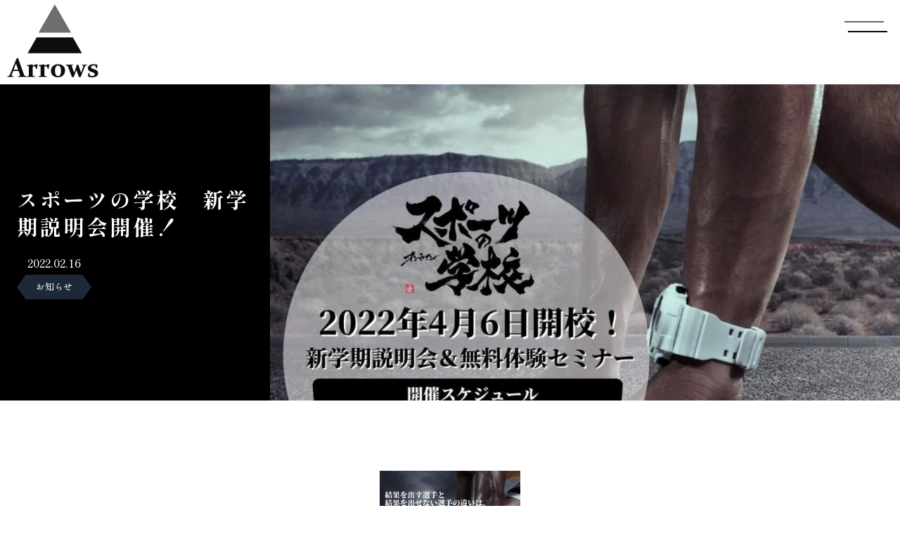

--- FILE ---
content_type: text/html; charset=UTF-8
request_url: http://arrows-studio.jp/news/%E3%82%B9%E3%83%9D%E3%83%BC%E3%83%84%E3%81%AE%E5%AD%A6%E6%A0%A1%E3%80%80%E6%96%B0%E5%AD%A6%E6%9C%9F%E8%AA%AC%E6%98%8E%E4%BC%9A%E9%96%8B%E5%82%AC%EF%BC%81/
body_size: 7850
content:
<!DOCTYPE html><html dir="ltr" lang="ja" prefix="og: https://ogp.me/ns#"><head><meta charset="UTF-8"><meta name="viewport" content="width=device-width, initial-scale=1.0" /><meta name="format-detection" content="telephone=no"><link rel="preconnect" href="https://fonts.googleapis.com"><link rel="preconnect" href="https://fonts.gstatic.com" crossorigin><link href="https://fonts.googleapis.com/css2?family=Shippori+Mincho+B1:wght@500;600;700&display=swap" rel="stylesheet"><link media="all" href="http://arrows-studio.jp/wp-content/cache/autoptimize/css/autoptimize_156e0930ede460c879df5a8cb1312d19.css" rel="stylesheet"><title>スポーツの学校 新学期説明会開催！ | 倉敷・福山で体操教室・野球塾・パーソナル運営『Arrows』</title><meta name="robots" content="max-image-preview:large" /><link rel="canonical" href="http://arrows-studio.jp/news/%e3%82%b9%e3%83%9d%e3%83%bc%e3%83%84%e3%81%ae%e5%ad%a6%e6%a0%a1%e3%80%80%e6%96%b0%e5%ad%a6%e6%9c%9f%e8%aa%ac%e6%98%8e%e4%bc%9a%e9%96%8b%e5%82%ac%ef%bc%81/" /><meta name="generator" content="All in One SEO (AIOSEO) 4.8.7" /><meta property="og:locale" content="ja_JP" /><meta property="og:site_name" content="倉敷・福山で体操教室・野球塾・パーソナル運営『Arrows』 | Just another WordPress site" /><meta property="og:type" content="article" /><meta property="og:title" content="スポーツの学校 新学期説明会開催！ | 倉敷・福山で体操教室・野球塾・パーソナル運営『Arrows』" /><meta property="og:url" content="http://arrows-studio.jp/news/%e3%82%b9%e3%83%9d%e3%83%bc%e3%83%84%e3%81%ae%e5%ad%a6%e6%a0%a1%e3%80%80%e6%96%b0%e5%ad%a6%e6%9c%9f%e8%aa%ac%e6%98%8e%e4%bc%9a%e9%96%8b%e5%82%ac%ef%bc%81/" /><meta property="og:image" content="http://arrows-studio.jp/wp-content/uploads/2021/05/arrows.jpg" /><meta property="og:image:width" content="500" /><meta property="og:image:height" content="500" /><meta property="article:published_time" content="2022-02-16T07:16:21+00:00" /><meta property="article:modified_time" content="2022-03-10T07:50:02+00:00" /><meta property="article:publisher" content="https://www.facebook.com/Arrows----129168270822554/" /><meta name="twitter:card" content="summary" /><meta name="twitter:title" content="スポーツの学校 新学期説明会開催！ | 倉敷・福山で体操教室・野球塾・パーソナル運営『Arrows』" /><meta name="twitter:image" content="http://arrows-studio.jp/wp-content/uploads/2021/05/arrows.jpg" /> <script type="application/ld+json" class="aioseo-schema">{"@context":"https:\/\/schema.org","@graph":[{"@type":"BreadcrumbList","@id":"http:\/\/arrows-studio.jp\/news\/%e3%82%b9%e3%83%9d%e3%83%bc%e3%83%84%e3%81%ae%e5%ad%a6%e6%a0%a1%e3%80%80%e6%96%b0%e5%ad%a6%e6%9c%9f%e8%aa%ac%e6%98%8e%e4%bc%9a%e9%96%8b%e5%82%ac%ef%bc%81\/#breadcrumblist","itemListElement":[{"@type":"ListItem","@id":"http:\/\/arrows-studio.jp#listItem","position":1,"name":"Home","item":"http:\/\/arrows-studio.jp","nextItem":{"@type":"ListItem","@id":"http:\/\/arrows-studio.jp\/news\/#listItem","name":"\u65b0\u7740\u60c5\u5831"}},{"@type":"ListItem","@id":"http:\/\/arrows-studio.jp\/news\/#listItem","position":2,"name":"\u65b0\u7740\u60c5\u5831","item":"http:\/\/arrows-studio.jp\/news\/","nextItem":{"@type":"ListItem","@id":"http:\/\/arrows-studio.jp\/news-category\/%e3%81%8a%e7%9f%a5%e3%82%89%e3%81%9b\/#listItem","name":"\u304a\u77e5\u3089\u305b"},"previousItem":{"@type":"ListItem","@id":"http:\/\/arrows-studio.jp#listItem","name":"Home"}},{"@type":"ListItem","@id":"http:\/\/arrows-studio.jp\/news-category\/%e3%81%8a%e7%9f%a5%e3%82%89%e3%81%9b\/#listItem","position":3,"name":"\u304a\u77e5\u3089\u305b","item":"http:\/\/arrows-studio.jp\/news-category\/%e3%81%8a%e7%9f%a5%e3%82%89%e3%81%9b\/","nextItem":{"@type":"ListItem","@id":"http:\/\/arrows-studio.jp\/news\/%e3%82%b9%e3%83%9d%e3%83%bc%e3%83%84%e3%81%ae%e5%ad%a6%e6%a0%a1%e3%80%80%e6%96%b0%e5%ad%a6%e6%9c%9f%e8%aa%ac%e6%98%8e%e4%bc%9a%e9%96%8b%e5%82%ac%ef%bc%81\/#listItem","name":"\u30b9\u30dd\u30fc\u30c4\u306e\u5b66\u6821\u3000\u65b0\u5b66\u671f\u8aac\u660e\u4f1a\u958b\u50ac\uff01"},"previousItem":{"@type":"ListItem","@id":"http:\/\/arrows-studio.jp\/news\/#listItem","name":"\u65b0\u7740\u60c5\u5831"}},{"@type":"ListItem","@id":"http:\/\/arrows-studio.jp\/news\/%e3%82%b9%e3%83%9d%e3%83%bc%e3%83%84%e3%81%ae%e5%ad%a6%e6%a0%a1%e3%80%80%e6%96%b0%e5%ad%a6%e6%9c%9f%e8%aa%ac%e6%98%8e%e4%bc%9a%e9%96%8b%e5%82%ac%ef%bc%81\/#listItem","position":4,"name":"\u30b9\u30dd\u30fc\u30c4\u306e\u5b66\u6821\u3000\u65b0\u5b66\u671f\u8aac\u660e\u4f1a\u958b\u50ac\uff01","previousItem":{"@type":"ListItem","@id":"http:\/\/arrows-studio.jp\/news-category\/%e3%81%8a%e7%9f%a5%e3%82%89%e3%81%9b\/#listItem","name":"\u304a\u77e5\u3089\u305b"}}]},{"@type":"Organization","@id":"http:\/\/arrows-studio.jp\/#organization","name":"Arrows\u30fbSEB\u4f53\u80b2\u4f01\u753b\u682a\u5f0f\u4f1a\u793e","description":"Just another WordPress site","url":"http:\/\/arrows-studio.jp\/","logo":{"@type":"ImageObject","url":"http:\/\/arrows-studio.jp\/wp-content\/uploads\/2021\/05\/arrows.jpg","@id":"http:\/\/arrows-studio.jp\/news\/%e3%82%b9%e3%83%9d%e3%83%bc%e3%83%84%e3%81%ae%e5%ad%a6%e6%a0%a1%e3%80%80%e6%96%b0%e5%ad%a6%e6%9c%9f%e8%aa%ac%e6%98%8e%e4%bc%9a%e9%96%8b%e5%82%ac%ef%bc%81\/#organizationLogo","width":500,"height":500},"image":{"@id":"http:\/\/arrows-studio.jp\/news\/%e3%82%b9%e3%83%9d%e3%83%bc%e3%83%84%e3%81%ae%e5%ad%a6%e6%a0%a1%e3%80%80%e6%96%b0%e5%ad%a6%e6%9c%9f%e8%aa%ac%e6%98%8e%e4%bc%9a%e9%96%8b%e5%82%ac%ef%bc%81\/#organizationLogo"},"sameAs":["https:\/\/www.facebook.com\/Arrows----129168270822554\/","https:\/\/www.instagram.com\/arrows_fukuyama\/"]},{"@type":"WebPage","@id":"http:\/\/arrows-studio.jp\/news\/%e3%82%b9%e3%83%9d%e3%83%bc%e3%83%84%e3%81%ae%e5%ad%a6%e6%a0%a1%e3%80%80%e6%96%b0%e5%ad%a6%e6%9c%9f%e8%aa%ac%e6%98%8e%e4%bc%9a%e9%96%8b%e5%82%ac%ef%bc%81\/#webpage","url":"http:\/\/arrows-studio.jp\/news\/%e3%82%b9%e3%83%9d%e3%83%bc%e3%83%84%e3%81%ae%e5%ad%a6%e6%a0%a1%e3%80%80%e6%96%b0%e5%ad%a6%e6%9c%9f%e8%aa%ac%e6%98%8e%e4%bc%9a%e9%96%8b%e5%82%ac%ef%bc%81\/","name":"\u30b9\u30dd\u30fc\u30c4\u306e\u5b66\u6821 \u65b0\u5b66\u671f\u8aac\u660e\u4f1a\u958b\u50ac\uff01 | \u5009\u6577\u30fb\u798f\u5c71\u3067\u4f53\u64cd\u6559\u5ba4\u30fb\u91ce\u7403\u587e\u30fb\u30d1\u30fc\u30bd\u30ca\u30eb\u904b\u55b6\u300eArrows\u300f","inLanguage":"ja","isPartOf":{"@id":"http:\/\/arrows-studio.jp\/#website"},"breadcrumb":{"@id":"http:\/\/arrows-studio.jp\/news\/%e3%82%b9%e3%83%9d%e3%83%bc%e3%83%84%e3%81%ae%e5%ad%a6%e6%a0%a1%e3%80%80%e6%96%b0%e5%ad%a6%e6%9c%9f%e8%aa%ac%e6%98%8e%e4%bc%9a%e9%96%8b%e5%82%ac%ef%bc%81\/#breadcrumblist"},"image":{"@type":"ImageObject","url":"http:\/\/arrows-studio.jp\/wp-content\/uploads\/2022\/02\/\u30b9\u30dd\u30fc\u30c4\u306e\u5b66\u6821\u3000\u65b0\u5b66\u671f\u8aac\u660e\u4f1a\u3000\u8868.jpg","@id":"http:\/\/arrows-studio.jp\/news\/%e3%82%b9%e3%83%9d%e3%83%bc%e3%83%84%e3%81%ae%e5%ad%a6%e6%a0%a1%e3%80%80%e6%96%b0%e5%ad%a6%e6%9c%9f%e8%aa%ac%e6%98%8e%e4%bc%9a%e9%96%8b%e5%82%ac%ef%bc%81\/#mainImage","width":1076,"height":1522},"primaryImageOfPage":{"@id":"http:\/\/arrows-studio.jp\/news\/%e3%82%b9%e3%83%9d%e3%83%bc%e3%83%84%e3%81%ae%e5%ad%a6%e6%a0%a1%e3%80%80%e6%96%b0%e5%ad%a6%e6%9c%9f%e8%aa%ac%e6%98%8e%e4%bc%9a%e9%96%8b%e5%82%ac%ef%bc%81\/#mainImage"},"datePublished":"2022-02-16T16:16:21+09:00","dateModified":"2022-03-10T16:50:02+09:00"},{"@type":"WebSite","@id":"http:\/\/arrows-studio.jp\/#website","url":"http:\/\/arrows-studio.jp\/","name":"Arrows\u30fbSEB\u4f53\u80b2\u4f01\u753b\u682a\u5f0f\u4f1a\u793e","description":"Just another WordPress site","inLanguage":"ja","publisher":{"@id":"http:\/\/arrows-studio.jp\/#organization"}}]}</script> <link rel='dns-prefetch' href='//www.googletagmanager.com' />  <script type="text/javascript" src="https://www.googletagmanager.com/gtag/js?id=GT-TQRVB8L" id="google_gtagjs-js" async></script> <script type="text/javascript" id="google_gtagjs-js-after">window.dataLayer = window.dataLayer || [];function gtag(){dataLayer.push(arguments);}
gtag("set","linker",{"domains":["arrows-studio.jp"]});
gtag("js", new Date());
gtag("set", "developer_id.dZTNiMT", true);
gtag("config", "GT-TQRVB8L");</script> <link rel="https://api.w.org/" href="http://arrows-studio.jp/wp-json/" /><link rel='shortlink' href='http://arrows-studio.jp/?p=700' /><link rel="alternate" title="oEmbed (JSON)" type="application/json+oembed" href="http://arrows-studio.jp/wp-json/oembed/1.0/embed?url=http%3A%2F%2Farrows-studio.jp%2Fnews%2F%25e3%2582%25b9%25e3%2583%259d%25e3%2583%25bc%25e3%2583%2584%25e3%2581%25ae%25e5%25ad%25a6%25e6%25a0%25a1%25e3%2580%2580%25e6%2596%25b0%25e5%25ad%25a6%25e6%259c%259f%25e8%25aa%25ac%25e6%2598%258e%25e4%25bc%259a%25e9%2596%258b%25e5%2582%25ac%25ef%25bc%2581%2F" /><link rel="alternate" title="oEmbed (XML)" type="text/xml+oembed" href="http://arrows-studio.jp/wp-json/oembed/1.0/embed?url=http%3A%2F%2Farrows-studio.jp%2Fnews%2F%25e3%2582%25b9%25e3%2583%259d%25e3%2583%25bc%25e3%2583%2584%25e3%2581%25ae%25e5%25ad%25a6%25e6%25a0%25a1%25e3%2580%2580%25e6%2596%25b0%25e5%25ad%25a6%25e6%259c%259f%25e8%25aa%25ac%25e6%2598%258e%25e4%25bc%259a%25e9%2596%258b%25e5%2582%25ac%25ef%25bc%2581%2F&#038;format=xml" /><meta name="generator" content="Site Kit by Google 1.170.0" /><link rel="apple-touch-icon" sizes="120x120" href="/wp-content/uploads/fbrfg/apple-touch-icon.png"><link rel="icon" type="image/png" sizes="32x32" href="/wp-content/uploads/fbrfg/favicon-32x32.png"><link rel="icon" type="image/png" sizes="16x16" href="/wp-content/uploads/fbrfg/favicon-16x16.png"><link rel="manifest" href="/wp-content/uploads/fbrfg/site.webmanifest"><link rel="mask-icon" href="/wp-content/uploads/fbrfg/safari-pinned-tab.svg" color="#5bbad5"><link rel="shortcut icon" href="/wp-content/uploads/fbrfg/favicon.ico"><meta name="msapplication-TileColor" content="#da532c"><meta name="msapplication-config" content="/wp-content/uploads/fbrfg/browserconfig.xml"><meta name="theme-color" content="#ffffff"></head><body class="wp-singular news-template-default single single-news postid-700 wp-theme-arrows wp-child-theme-arrows-child"><div class="inner"><h1><a href="http://arrows-studio.jp/" title="倉敷・玉島・福山・井原・愛媛で体操教室・幼児体育・野球塾運営">倉敷・玉島・福山・井原・愛媛 スポーツの学校　新学期説明会開催！</a></h1><header class=" "><div class="logo-area"> <a class="logo" href="http://arrows-studio.jp/" title="Arrowsスタジオ"> <svg xmlns="http://www.w3.org/2000/svg" id="_レイヤー_1" data-name="レイヤー 1" version="1.1" viewBox="0 0 137.9 110.2"> <defs> </defs> <g> <path class="logocls-1" d="M9.2,100.8l-1.4,3.7c-.3.7-.5,1.3-.7,1.8s-.2.8-.2,1,0,.4.2.5.3.2.6.3l1.9.6v1c-1.9,0-3.4,0-4.7,0s-2.7,0-4.3,0v-1c-.1,0,2-.6,2-.6.5-.1.9-.4,1.1-.7.2-.3.5-.9.8-1.6l10-24.3,2.2-.3,8.6,24.3c.3.9.6,1.6.9,1.9.3.3.7.6,1.2.7l2,.6v1c-1.7,0-3.6,0-5.4,0s-4.8,0-7.1,0v-1c-.1,0,1.9-.6,1.9-.6.3,0,.5-.2.6-.3s.2-.3.2-.5,0-.6-.2-1.1-.3-1-.6-1.7l-1.3-3.8h-8.2ZM13.5,89.3c-.2.7-.5,1.4-.8,2.2l-2.7,7.2h6.7l-2.5-7.2c-.3-.8-.5-1.5-.7-2.2Z" /> <path class="logocls-1" d="M30,92c3.1-.5,5.9-1,8.4-1.5l.3.2v2.2c2.4-1.5,4.8-2.3,7.4-2.3h.1c-.4,2.3-.8,4.5-1.2,6.9l-1.2.2c-.3-1.3-.7-2.3-1-3s-.9-1.1-1.6-1.1-1.5.2-2.5.7v8.6c0,2.1,0,3.5,0,4.4,0,.4.2.6.5.7l2.9.8v1c-2.2,0-4.3,0-6.3,0s-3.8,0-5.8,0v-1c-.1,0,2.4-.7,2.4-.7.3,0,.5-.3.5-.6,0-.6,0-1.4,0-2.5v-6.7c0-2.2,0-3.8,0-4.7l-2.9-.7v-.8Z" /> <path class="logocls-1" d="M47.7,92c3.1-.5,5.9-1,8.4-1.5l.3.2v2.2c2.4-1.5,4.8-2.3,7.4-2.3h.1c-.4,2.3-.8,4.5-1.2,6.9l-1.2.2c-.3-1.3-.7-2.3-1-3s-.9-1.1-1.6-1.1-1.5.2-2.5.7v8.6c0,2.1,0,3.5,0,4.4,0,.4.2.6.5.7l2.9.8v1c-2.2,0-4.3,0-6.3,0s-3.8,0-5.8,0v-1c-.1,0,2.4-.7,2.4-.7.3,0,.5-.3.5-.6,0-.6,0-1.4,0-2.5v-6.7c0-2.2,0-3.8,0-4.7l-2.9-.7v-.8Z" /> <path class="logocls-1" d="M87.5,100c0,3-1,5.5-3,7.4-2,1.9-4.7,2.8-7.9,2.8s-5.7-.9-7.6-2.7c-1.9-1.8-2.8-4.1-2.8-7s1-5.3,3-7.2,4.6-2.8,8-2.8,5.7.9,7.6,2.6c1.9,1.7,2.8,4,2.8,6.9ZM72.4,100.2c0,2.4.4,4.4,1.1,5.9.7,1.5,1.9,2.3,3.5,2.3s2.6-.7,3.3-2c.7-1.3,1.1-3.3,1.1-5.9s-.4-4.4-1.1-5.8c-.7-1.4-1.9-2.1-3.5-2.1s-2.6.6-3.3,1.9c-.7,1.3-1.1,3.2-1.1,5.8Z" /> <path class="logocls-1" d="M107.5,91c.8,2.4,1.9,5.6,3.3,9.7.3.8.6,1.7.9,2.7.3-.9.6-1.8.9-2.7,1-2.7,1.9-5.4,2.9-8.1l-2.1-.6v-1c.9,0,2.1,0,3.6,0s2.4,0,3.6,0v1c.1,0-2.1.6-2.1.6-.3.1-.6.4-.8.8-1,2.4-2.2,5.3-3.5,8.7-1.3,3.4-2.4,5.9-3,7.7l-2.6.3c-.7-1.9-1.7-4.6-2.9-8-.3-1.1-.7-2-1-2.9-.3.9-.7,1.9-1.1,2.9-1.3,3.4-2.3,6-3,7.7l-2.6.3c-.7-1.9-1.7-4.6-3-8s-2.4-6.2-3.4-8.6c-.2-.5-.5-.8-.9-.9l-2-.6v-1c1.7,0,3.5,0,5.5,0s3.6,0,5.3,0v1c.1,0-2,.6-2,.6.8,2.5,1.7,5.2,2.8,8.1.3.8.6,1.7.9,2.7.3-.9.6-1.8,1-2.7,1.3-3.7,2.4-6.8,3.3-9.5l2-.2Z" /> <path class="logocls-1" d="M133.5,92.8c-.8-.2-1.7-.3-2.7-.3s-2.2.2-3,.6c-.8.4-1.2,1-1.2,1.8s.2,1.1.5,1.4.9.6,1.7.9l3.2,1.1c1.9.7,3.3,1.4,4.2,2.4s1.3,2,1.3,3.3c0,2-.8,3.5-2.5,4.6-1.6,1.1-3.8,1.6-6.5,1.6s-4.4-.5-6.6-1.4c.5-1.8.8-3.5,1.1-5.2l1-.2,1.4,4.4c.8.3,1.8.4,3.1.4s2.1-.2,2.8-.7,1.1-1.1,1.1-1.8-.2-1.2-.7-1.7c-.4-.4-1.3-.9-2.6-1.3l-2.4-.8c-1.6-.5-2.7-1.3-3.5-2.1s-1.2-1.9-1.2-3.2c0-1.9.8-3.4,2.3-4.5s3.6-1.6,6.3-1.6,4.2.3,6,1c-.4,1.7-.7,3.4-1,5l-1.1.2-1.2-3.8Z" /> </g> <polygon class="logocls-2" points="72 .2 47.5 42.8 96.6 42.8 72 .2" /> <polygon class="logocls-1" points="113 74 31.1 74 44.7 50.1 99.4 50.1 113 74" /> </svg> </a></div></header><nav class="gnav"><ul class="gnav-inner"><li><a href="http://arrows-studio.jp" data-scroll><img src="http://arrows-studio.jp/wp-content/themes/arrows-child/img/top_en.svg" width="44">トップ</a></li><li><a href="http://arrows-studio.jp#news" data-scroll><img class="news" src="http://arrows-studio.jp/wp-content/themes/arrows-child/img/news_en.svg" width="60">お知らせ</a></li><li><a href="/taiso/" data-scroll><img class="taiso" src="http://arrows-studio.jp/wp-content/themes/arrows-child/img/taiso_en_gry.svg" width="66">体操教室</a></li><li><a href="/taiso012/" data-scroll><img class="t012" src="http://arrows-studio.jp/wp-content/themes/arrows-child/img/taiso012_en.svg" width="102">体操教室012</a></li><li><a href="/youzi/" data-scroll><img class="youzi" src="http://arrows-studio.jp/wp-content/themes/arrows-child/img/youzi_en.svg" width="68">幼児体育</a></li><li><a href="/athlete/" data-scroll><img class="athlete" src="http://arrows-studio.jp/wp-content/themes/arrows-child/img/athlete_en_gry.svg" width="92">アスリートコース</a></li><li><a href="/baseball-academy/" data-scroll><img class="yakyu" src="http://arrows-studio.jp/wp-content/themes/arrows-child/img/base_en.svg" width="100">野球塾</a></li><li><a href="/personal-training/" data-scroll><img class="personal" src="http://arrows-studio.jp/wp-content/themes/arrows-child/img/personal_en.svg" width="106">パーソナルトレーニング</a></li><li><a href="/trainer/" data-scroll><img class="personal" src="http://arrows-studio.jp/wp-content/themes/arrows-child/img/trainer_en.svg" width="106">トレーナー派遣</a></li><li><a href="/company/" data-scroll><img class="company" src="http://arrows-studio.jp/wp-content/themes/arrows-child/img/company_en.svg" width="98">会社概要</a></li><li><a href="/recruit/" data-scroll><img class="recruit" src="http://arrows-studio.jp/wp-content/themes/arrows-child/img/recruit_en.svg" width="98">採用情報</a></li><li class="arrows"> <img src="http://arrows-studio.jp/wp-content/themes/arrows-child/img/arrows_en.svg" width="150"></li><li class="b-area"><ul><li><a href="/apply/" data-scroll>各種お申込み</a></li><li><a href="/contact/" data-scroll>お問い合わせ</a></li></ul></li></ul></nav> <a href="#" class="drawer-btn "><div class="drawer-btn_inner"> <span class="btn_border border01"></span> <span class="btn_border border03"></span></div> </a><div class="nav-layer nana"></div><div class="container single"><div class="breadcrumbs"> <span property="itemListElement" typeof="ListItem"><a property="item" typeof="WebPage" title="Go to 倉敷・福山で体操教室・野球塾・パーソナル運営『Arrows』." href="http://arrows-studio.jp" class="home" ><span property="name">倉敷・福山で体操教室・野球塾・パーソナル運営『Arrows』</span></a><meta property="position" content="1"></span><img src="http://arrows-studio.jp/wp-content/themes/arrows-child/img/bread_arrow.svg" width="6" alt="" /><span property="itemListElement" typeof="ListItem"><a property="item" typeof="WebPage" title="Go to 新着情報." href="http://arrows-studio.jp/news/" class="archive post-news-archive" ><span property="name">新着情報</span></a><meta property="position" content="2"></span><img src="http://arrows-studio.jp/wp-content/themes/arrows-child/img/bread_arrow.svg" width="6" alt="" /><span property="itemListElement" typeof="ListItem"><a property="item" typeof="WebPage" title="Go to the お知らせ カテゴリー archives." href="http://arrows-studio.jp/news-category/%e3%81%8a%e7%9f%a5%e3%82%89%e3%81%9b/" class="taxonomy news-category" ><span property="name">お知らせ</span></a><meta property="position" content="3"></span><img src="http://arrows-studio.jp/wp-content/themes/arrows-child/img/bread_arrow.svg" width="6" alt="" /><span class="post post-news current-item">スポーツの学校　新学期説明会開催！</span></div><div class="thumb-area"><div class="single-title-area"><div><h2>スポーツの学校　新学期説明会開催！</h2><p class="date">2022.02.16</p><div class="cate">お知らせ <img src="http://arrows-studio.jp/wp-content/themes/arrows-child/img/news_cate_bg01.svg" width="106" loading="lazy"></div></div></div><div class="single-thumb" style="background: url('http://arrows-studio.jp/wp-content/uploads/2022/02/スポーツの学校　新学期説明会　表.jpg')no-repeat center center;-webkit-background-size: cover; 
 -moz-background-size: cover;
 -o-background-size: cover;
 background-size: cover;"></div></div><section id="news-single"><div class="section-inner"> <a class="pdf" href="http://arrows-studio.jp/wp-content/uploads/2022/02/スポーツの学校　新学期説明会.pdf" target="_blank"> <img class="pdf-img" src="http://arrows-studio.jp/wp-content/uploads/2022/02/スポーツの学校　新学期説明会-pdf.jpg" width="200" alt=""> <img class="search" src="http://arrows-studio.jp/wp-content/themes/arrows-child/img/search.svg" width="36" alt=""> </a><div class="row"><h3>２月２０日　新学期説明会＆無料体験セミナー</h3><p class="stc text-center">お待たせしました！<br /> <br /> 『伝説の一期生』が無事卒業し、<br /> 二期生に向けた入学説明会が開催されます！<br /> <br /> まず第一回目説明会は<br /> ２月２０日（日）２０：００～！<br /> <br /> 説明会ではスポーツの学校の理念などを<br /> お伝えさせていただき、<br /> メンタル・フィジカル講習を<br /> 無料体験していただけます！！<br /> <br /> お子様はもちろん保護者の方、<br /> またスポーツ指導者の方々にも<br /> ご満足いただけること間違いなしです！<br /> <br /> 説明会＆体験会は無料ですので<br /> お気軽にご参加ください！<br /> <br /> お申し込みはこちら ↓<br /> <a href="https://ws.formzu.net/fgen/S38701674/"><p><span style="color:#0000ff">『スポ学新学期説明会申込フォーム』</font></a><br /> <br /></p></div></div></section><section id="news"><h3 class="fadein-left">N<br class="sp">e<br class="sp">w<br class="sp">s</h3><div class="item-area"> <a href="http://arrows-studio.jp/news/%e3%80%90%e7%a6%8f%e5%b1%b1%e3%82%b9%e3%82%bf%e3%82%b8%e3%82%aa%e6%95%99%e5%ae%a4%e3%80%91%e3%82%a2%e3%82%b9%e3%83%aa%e3%83%bc%e3%83%88%e3%82%b3%e3%83%bc%e3%82%b9%e7%84%a1%e6%96%99%e4%bd%93%e9%a8%93-2/" class="item b-ani"><div class="cate">アスリート <img src="http://arrows-studio.jp/wp-content/themes/arrows-child/img/news_cate_bg02.svg" width="92" loading="lazy"></div> <span class="date">2026.01.13</span> 【福山スタジオ教室】アスリートコース無料体験会！ </a> <a href="http://arrows-studio.jp/news/%e3%80%90%e7%a6%8f%e5%b1%b1%e3%82%b9%e3%82%bf%e3%82%b8%e3%82%aa%e6%95%99%e5%ae%a4%e3%80%91%e3%82%a2%e3%82%b9%e3%83%aa%e3%83%bc%e3%83%88%e3%82%b3%e3%83%bc%e3%82%b9%e7%84%a1%e6%96%99%e4%bd%93%e9%a8%93/" class="item b-ani"><div class="cate">アスリート <img src="http://arrows-studio.jp/wp-content/themes/arrows-child/img/news_cate_bg02.svg" width="92" loading="lazy"></div> <span class="date">2025.11.18</span> 【福山スタジオ教室】アスリートコース無料体験会開催！ </a> <a href="http://arrows-studio.jp/news/%e7%a6%8f%e5%b1%b1%e3%82%b9%e3%82%bf%e3%82%b8%e3%82%aa%e6%95%99%e5%ae%a4%e7%a7%bb%e8%bb%a2%e3%81%ae%e3%81%8a%e7%9f%a5%e3%82%89%e3%81%9b%e7%84%a1%e6%96%99%e4%bd%93%e9%a8%93%e4%bc%9a%e9%96%8b%e5%82%ac/" class="item b-ani"><div class="cate">体操教室 <img src="http://arrows-studio.jp/wp-content/themes/arrows-child/img/news_cate_bg03.svg" width="92" loading="lazy"></div> <span class="date">2025.11.17</span> 福山スタジオ教室移転のお知らせ&#038;無料体験会開催！ </a> <a href="http://arrows-studio.jp/news/%e7%a6%8f%e5%b1%b1%e3%82%b9%e3%82%bf%e3%82%b8%e3%82%aa%e6%95%99%e5%ae%a4%e5%a2%97%e8%a8%ad%e6%b1%ba%e5%ae%9a%ef%bc%81/" class="item b-ani"><div class="cate">体操教室 <img src="http://arrows-studio.jp/wp-content/themes/arrows-child/img/news_cate_bg03.svg" width="92" loading="lazy"></div> <span class="date">2025.10.20</span> 福山スタジオ教室増設決定！ </a> <a href="http://arrows-studio.jp/news/%e7%8e%89%e5%b3%b6%e4%ba%a4%e6%b5%81%e3%82%bb%e3%83%b3%e3%82%bf%e3%83%bc%e6%95%99%e5%ae%a417%e6%99%82%e3%82%af%e3%83%a9%e3%82%b9%e3%82%b9%e3%82%bf%e3%83%bc%e3%83%88%ef%bc%81/" class="item b-ani"><div class="cate">体操教室 <img src="http://arrows-studio.jp/wp-content/themes/arrows-child/img/news_cate_bg03.svg" width="92" loading="lazy"></div> <span class="date">2025.10.16</span> 玉島交流センター教室17時クラススタート！ </a> <a href="http://arrows-studio.jp/news/%e5%80%89%e6%95%b7%e3%82%b9%e3%82%bf%e3%82%b8%e3%82%aa%e6%95%99%e5%ae%a49%e6%99%82%e3%82%af%e3%83%a9%e3%82%b9%e3%82%b9%e3%82%bf%e3%83%bc%e3%83%88%ef%bc%81/" class="item b-ani"><div class="cate">体操教室012 <img src="http://arrows-studio.jp/wp-content/themes/arrows-child/img/news_cate_bg01.svg" width="92" loading="lazy"></div> <span class="date">2025.10.16</span> 倉敷スタジオ教室9時クラススタート！ </a></div> <a href="/news/" class="btn b-ani">View More<img src="http://arrows-studio.jp/wp-content/themes/arrows-child/img/btn_ic.svg" width="20" loading="lazy"></a></section> <script src="https://ajax.googleapis.com/ajax/libs/jquery/3.6.1/jquery.min.js"></script> </div><footer><div class="footer-inner"> <a href="/contact/" class="contact-btn"> ご相談はこちら<img src="http://arrows-studio.jp/wp-content/themes/arrows-child/img/btn_ic_g.svg" width="22"> </a> <a class="toggle-link" href="javascript:void(0)"><p>体操教室一覧</p><div class="ic"><img src="http://arrows-studio.jp/wp-content/themes/arrows-child/img/toggle_ic_bg.svg" width="46"></div> </a><div class="child"> <a class="col" href="/taiso/#cls1" data-scroll><p><span>倉敷教室</span> Arrows倉敷スタジオ<br> 岡山県倉敷市玉島長尾3070</p> </a> <a class="col" href="/taiso/#cls2" data-scroll><p><span>玉島教室</span> 玉島交流センター体育館<br> 岡山県倉敷市玉島阿賀崎1-10-1</p> </a> <a class="col" href="/taiso/#cls3" data-scroll><p><span>浅口教室</span> 天草公園体育館<br> 岡山県浅口市鴨方町鴨方2244-6</p> </a> <a class="col" href="/taiso/#cls4" data-scroll><p><span>井原運動公園体育館教室</span> 井原運動公園体育館<br> 岡山県井原市上出部町1671-1</p> </a> <a class="col" href="/taiso/#cls5" data-scroll><p><span>井原保健センター教室</span> 井原市保健センター体育館<br> 岡山県井原市上出部町658-2</p> </a> <a class="col" href="/taiso/#cls6" data-scroll><p><span>福山教室</span> Arrowsスタジオ福山店<br> 広島県福山市明神町2-4-8</p> </a> <a class="col" href="/taiso/#cls7" data-scroll><p><span>福山B-PARK教室</span> B-PARK<br> 広島県福山市北本庄5丁目8-21</p> </a> <a class="col" href="/taiso/#cls8" data-scroll><p><span>神辺体育館教室</span> アレナ神辺<br> 福山市神辺町大字川北1151番地1</p> </a> <a class="col" href="/taiso/#cls9" data-scroll><p><span>愛媛教室</span> Arrowsスタジオ愛媛店<br> 愛媛県伊予市下三谷1761-1</p> </a></div> <a class="toggle-link" href="javascript:void(0)"><p>トレーニング<br class="sp">スタジオ一覧</p><div class="ic"><img src="http://arrows-studio.jp/wp-content/themes/arrows-child/img/toggle_ic_bg.svg" width="46"></div> </a><div class="child"><div class="col"><p><span>Arrows倉敷スタジオ</span> 岡山県倉敷市玉島長尾3070</p><p class="tel">Tel.086-523-5582</p></div><div class="col"><p><span>Arrows井原スタジオ</span> 岡山県井原市高屋町267-1</p><p class="tel">Tel.0866-67-1482</p></div><div class="col"><p><span>Arrows福山スタジオ</span> 広島県福山市明神町2-4-8</p><p class="tel">Tel.084-982-8478</p></div><div class="col"><p><span>Arrows愛媛スタジオ</span> 愛媛県伊予市下三谷1761-1</p><p class="tel">Tel.089-982-9555</p></div></div><div class="footer-nav"><ul><li><a href="http://arrows-studio.jp" data-scroll>TOP</a></li><li><a href="/taiso/" data-scroll>体操教室</a></li><li><a href="/taiso012/" data-scroll>体操教室012</a></li><li><a href="/youzi/" data-scroll>幼児体育</a></li><li><a href="/athlete/" data-scroll>アスリートコース</a></li><li><a href="/baseball-academy/">野球塾</a></li><li><a href="/trainer/" data-scroll>トレーナー派遣</a></li><li><a href="/personal-training/" data-scroll>パーソナル</a></li></ul><ul><li><a href="http://arrows-studio.jp#news" data-scroll>NEWS</a></li><li><a href="/recruit/" data-scroll>採用情報</a></li><li><a href="/company/" data-scroll>会社概要</a></li><li><a href="/privacy/" data-scroll>プライバシーポリシー</a></li></ul></div> <a class="rapsodo" href="https://rapsodo.com/ja/" target="_blank"> <img src="http://arrows-studio.jp/wp-content/themes/arrows-child/img/rapsodo.svg" width="200"> </a><p class="copyright">© ARROWS RIGHTS RESERVED.</p></div></footer></div> <script type="speculationrules">{"prefetch":[{"source":"document","where":{"and":[{"href_matches":"\/*"},{"not":{"href_matches":["\/wp-*.php","\/wp-admin\/*","\/wp-content\/uploads\/*","\/wp-content\/*","\/wp-content\/plugins\/*","\/wp-content\/themes\/arrows-child\/*","\/wp-content\/themes\/arrows\/*","\/*\\?(.+)"]}},{"not":{"selector_matches":"a[rel~=\"nofollow\"]"}},{"not":{"selector_matches":".no-prefetch, .no-prefetch a"}}]},"eagerness":"conservative"}]}</script> <script defer src="http://arrows-studio.jp/wp-content/cache/autoptimize/js/autoptimize_5f85c8f49f6656adba9e78b5e202bb55.js"></script></body></html>

--- FILE ---
content_type: text/css
request_url: http://arrows-studio.jp/wp-content/cache/autoptimize/css/autoptimize_156e0930ede460c879df5a8cb1312d19.css
body_size: 58552
content:
img:is([sizes="auto" i],[sizes^="auto," i]){contain-intrinsic-size:3000px 1500px}
@charset "UTF-8";.wp-block-archives{box-sizing:border-box}.wp-block-archives-dropdown label{display:block}.wp-block-avatar{line-height:0}.wp-block-avatar,.wp-block-avatar img{box-sizing:border-box}.wp-block-avatar.aligncenter{text-align:center}.wp-block-audio{box-sizing:border-box}.wp-block-audio :where(figcaption){margin-bottom:1em;margin-top:.5em}.wp-block-audio audio{min-width:300px;width:100%}.wp-block-button__link{align-content:center;box-sizing:border-box;cursor:pointer;display:inline-block;height:100%;text-align:center;word-break:break-word}.wp-block-button__link.aligncenter{text-align:center}.wp-block-button__link.alignright{text-align:right}:where(.wp-block-button__link){border-radius:9999px;box-shadow:none;padding:calc(.667em + 2px) calc(1.333em + 2px);text-decoration:none}.wp-block-button[style*=text-decoration] .wp-block-button__link{text-decoration:inherit}.wp-block-buttons>.wp-block-button.has-custom-width{max-width:none}.wp-block-buttons>.wp-block-button.has-custom-width .wp-block-button__link{width:100%}.wp-block-buttons>.wp-block-button.has-custom-font-size .wp-block-button__link{font-size:inherit}.wp-block-buttons>.wp-block-button.wp-block-button__width-25{width:calc(25% - var(--wp--style--block-gap, .5em)*.75)}.wp-block-buttons>.wp-block-button.wp-block-button__width-50{width:calc(50% - var(--wp--style--block-gap, .5em)*.5)}.wp-block-buttons>.wp-block-button.wp-block-button__width-75{width:calc(75% - var(--wp--style--block-gap, .5em)*.25)}.wp-block-buttons>.wp-block-button.wp-block-button__width-100{flex-basis:100%;width:100%}.wp-block-buttons.is-vertical>.wp-block-button.wp-block-button__width-25{width:25%}.wp-block-buttons.is-vertical>.wp-block-button.wp-block-button__width-50{width:50%}.wp-block-buttons.is-vertical>.wp-block-button.wp-block-button__width-75{width:75%}.wp-block-button.is-style-squared,.wp-block-button__link.wp-block-button.is-style-squared{border-radius:0}.wp-block-button.no-border-radius,.wp-block-button__link.no-border-radius{border-radius:0!important}:root :where(.wp-block-button .wp-block-button__link.is-style-outline),:root :where(.wp-block-button.is-style-outline>.wp-block-button__link){border:2px solid;padding:.667em 1.333em}:root :where(.wp-block-button .wp-block-button__link.is-style-outline:not(.has-text-color)),:root :where(.wp-block-button.is-style-outline>.wp-block-button__link:not(.has-text-color)){color:currentColor}:root :where(.wp-block-button .wp-block-button__link.is-style-outline:not(.has-background)),:root :where(.wp-block-button.is-style-outline>.wp-block-button__link:not(.has-background)){background-color:initial;background-image:none}.wp-block-buttons{box-sizing:border-box}.wp-block-buttons.is-vertical{flex-direction:column}.wp-block-buttons.is-vertical>.wp-block-button:last-child{margin-bottom:0}.wp-block-buttons>.wp-block-button{display:inline-block;margin:0}.wp-block-buttons.is-content-justification-left{justify-content:flex-start}.wp-block-buttons.is-content-justification-left.is-vertical{align-items:flex-start}.wp-block-buttons.is-content-justification-center{justify-content:center}.wp-block-buttons.is-content-justification-center.is-vertical{align-items:center}.wp-block-buttons.is-content-justification-right{justify-content:flex-end}.wp-block-buttons.is-content-justification-right.is-vertical{align-items:flex-end}.wp-block-buttons.is-content-justification-space-between{justify-content:space-between}.wp-block-buttons.aligncenter{text-align:center}.wp-block-buttons:not(.is-content-justification-space-between,.is-content-justification-right,.is-content-justification-left,.is-content-justification-center) .wp-block-button.aligncenter{margin-left:auto;margin-right:auto;width:100%}.wp-block-buttons[style*=text-decoration] .wp-block-button,.wp-block-buttons[style*=text-decoration] .wp-block-button__link{text-decoration:inherit}.wp-block-buttons.has-custom-font-size .wp-block-button__link{font-size:inherit}.wp-block-buttons .wp-block-button__link{width:100%}.wp-block-button.aligncenter,.wp-block-calendar{text-align:center}.wp-block-calendar td,.wp-block-calendar th{border:1px solid;padding:.25em}.wp-block-calendar th{font-weight:400}.wp-block-calendar caption{background-color:inherit}.wp-block-calendar table{border-collapse:collapse;width:100%}.wp-block-calendar table:where(:not(.has-text-color)){color:#40464d}.wp-block-calendar table:where(:not(.has-text-color)) td,.wp-block-calendar table:where(:not(.has-text-color)) th{border-color:#ddd}.wp-block-calendar table.has-background th{background-color:inherit}.wp-block-calendar table.has-text-color th{color:inherit}:where(.wp-block-calendar table:not(.has-background) th){background:#ddd}.wp-block-categories{box-sizing:border-box}.wp-block-categories.alignleft{margin-right:2em}.wp-block-categories.alignright{margin-left:2em}.wp-block-categories.wp-block-categories-dropdown.aligncenter{text-align:center}.wp-block-categories .wp-block-categories__label{display:block;width:100%}.wp-block-code{box-sizing:border-box}.wp-block-code code{
  /*!rtl:begin:ignore*/direction:ltr;display:block;font-family:inherit;overflow-wrap:break-word;text-align:initial;white-space:pre-wrap
  /*!rtl:end:ignore*/}.wp-block-columns{align-items:normal!important;box-sizing:border-box;display:flex;flex-wrap:wrap!important}@media (min-width:782px){.wp-block-columns{flex-wrap:nowrap!important}}.wp-block-columns.are-vertically-aligned-top{align-items:flex-start}.wp-block-columns.are-vertically-aligned-center{align-items:center}.wp-block-columns.are-vertically-aligned-bottom{align-items:flex-end}@media (max-width:781px){.wp-block-columns:not(.is-not-stacked-on-mobile)>.wp-block-column{flex-basis:100%!important}}@media (min-width:782px){.wp-block-columns:not(.is-not-stacked-on-mobile)>.wp-block-column{flex-basis:0;flex-grow:1}.wp-block-columns:not(.is-not-stacked-on-mobile)>.wp-block-column[style*=flex-basis]{flex-grow:0}}.wp-block-columns.is-not-stacked-on-mobile{flex-wrap:nowrap!important}.wp-block-columns.is-not-stacked-on-mobile>.wp-block-column{flex-basis:0;flex-grow:1}.wp-block-columns.is-not-stacked-on-mobile>.wp-block-column[style*=flex-basis]{flex-grow:0}:where(.wp-block-columns){margin-bottom:1.75em}:where(.wp-block-columns.has-background){padding:1.25em 2.375em}.wp-block-column{flex-grow:1;min-width:0;overflow-wrap:break-word;word-break:break-word}.wp-block-column.is-vertically-aligned-top{align-self:flex-start}.wp-block-column.is-vertically-aligned-center{align-self:center}.wp-block-column.is-vertically-aligned-bottom{align-self:flex-end}.wp-block-column.is-vertically-aligned-stretch{align-self:stretch}.wp-block-column.is-vertically-aligned-bottom,.wp-block-column.is-vertically-aligned-center,.wp-block-column.is-vertically-aligned-top{width:100%}.wp-block-post-comments{box-sizing:border-box}.wp-block-post-comments .alignleft{float:left}.wp-block-post-comments .alignright{float:right}.wp-block-post-comments .navigation:after{clear:both;content:"";display:table}.wp-block-post-comments .commentlist{clear:both;list-style:none;margin:0;padding:0}.wp-block-post-comments .commentlist .comment{min-height:2.25em;padding-left:3.25em}.wp-block-post-comments .commentlist .comment p{font-size:1em;line-height:1.8;margin:1em 0}.wp-block-post-comments .commentlist .children{list-style:none;margin:0;padding:0}.wp-block-post-comments .comment-author{line-height:1.5}.wp-block-post-comments .comment-author .avatar{border-radius:1.5em;display:block;float:left;height:2.5em;margin-right:.75em;margin-top:.5em;width:2.5em}.wp-block-post-comments .comment-author cite{font-style:normal}.wp-block-post-comments .comment-meta{font-size:.875em;line-height:1.5}.wp-block-post-comments .comment-meta b{font-weight:400}.wp-block-post-comments .comment-meta .comment-awaiting-moderation{display:block;margin-bottom:1em;margin-top:1em}.wp-block-post-comments .comment-body .commentmetadata{font-size:.875em}.wp-block-post-comments .comment-form-author label,.wp-block-post-comments .comment-form-comment label,.wp-block-post-comments .comment-form-email label,.wp-block-post-comments .comment-form-url label{display:block;margin-bottom:.25em}.wp-block-post-comments .comment-form input:not([type=submit]):not([type=checkbox]),.wp-block-post-comments .comment-form textarea{box-sizing:border-box;display:block;width:100%}.wp-block-post-comments .comment-form-cookies-consent{display:flex;gap:.25em}.wp-block-post-comments .comment-form-cookies-consent #wp-comment-cookies-consent{margin-top:.35em}.wp-block-post-comments .comment-reply-title{margin-bottom:0}.wp-block-post-comments .comment-reply-title :where(small){font-size:var(--wp--preset--font-size--medium,smaller);margin-left:.5em}.wp-block-post-comments .reply{font-size:.875em;margin-bottom:1.4em}.wp-block-post-comments input:not([type=submit]),.wp-block-post-comments textarea{border:1px solid #949494;font-family:inherit;font-size:1em}.wp-block-post-comments input:not([type=submit]):not([type=checkbox]),.wp-block-post-comments textarea{padding:calc(.667em + 2px)}:where(.wp-block-post-comments input[type=submit]){border:none}.wp-block-comments{box-sizing:border-box}.wp-block-comments-pagination>.wp-block-comments-pagination-next,.wp-block-comments-pagination>.wp-block-comments-pagination-numbers,.wp-block-comments-pagination>.wp-block-comments-pagination-previous{font-size:inherit;margin-bottom:.5em;margin-right:.5em}.wp-block-comments-pagination>.wp-block-comments-pagination-next:last-child,.wp-block-comments-pagination>.wp-block-comments-pagination-numbers:last-child,.wp-block-comments-pagination>.wp-block-comments-pagination-previous:last-child{margin-right:0}.wp-block-comments-pagination .wp-block-comments-pagination-previous-arrow{display:inline-block;margin-right:1ch}.wp-block-comments-pagination .wp-block-comments-pagination-previous-arrow:not(.is-arrow-chevron){transform:scaleX(1)}.wp-block-comments-pagination .wp-block-comments-pagination-next-arrow{display:inline-block;margin-left:1ch}.wp-block-comments-pagination .wp-block-comments-pagination-next-arrow:not(.is-arrow-chevron){transform:scaleX(1)}.wp-block-comments-pagination.aligncenter{justify-content:center}.wp-block-comment-template{box-sizing:border-box;list-style:none;margin-bottom:0;max-width:100%;padding:0}.wp-block-comment-template li{clear:both}.wp-block-comment-template ol{list-style:none;margin-bottom:0;max-width:100%;padding-left:2rem}.wp-block-comment-template.alignleft{float:left}.wp-block-comment-template.aligncenter{margin-left:auto;margin-right:auto;width:fit-content}.wp-block-comment-template.alignright{float:right}.wp-block-comment-date{box-sizing:border-box}.comment-awaiting-moderation{display:block;font-size:.875em;line-height:1.5}.wp-block-comment-author-name,.wp-block-comment-content,.wp-block-comment-edit-link,.wp-block-comment-reply-link{box-sizing:border-box}.wp-block-cover,.wp-block-cover-image{align-items:center;background-position:50%;box-sizing:border-box;display:flex;justify-content:center;min-height:430px;overflow:hidden;overflow:clip;padding:1em;position:relative}.wp-block-cover .has-background-dim:not([class*=-background-color]),.wp-block-cover-image .has-background-dim:not([class*=-background-color]),.wp-block-cover-image.has-background-dim:not([class*=-background-color]),.wp-block-cover.has-background-dim:not([class*=-background-color]){background-color:#000}.wp-block-cover .has-background-dim.has-background-gradient,.wp-block-cover-image .has-background-dim.has-background-gradient{background-color:initial}.wp-block-cover-image.has-background-dim:before,.wp-block-cover.has-background-dim:before{background-color:inherit;content:""}.wp-block-cover .wp-block-cover__background,.wp-block-cover .wp-block-cover__gradient-background,.wp-block-cover-image .wp-block-cover__background,.wp-block-cover-image .wp-block-cover__gradient-background,.wp-block-cover-image.has-background-dim:not(.has-background-gradient):before,.wp-block-cover.has-background-dim:not(.has-background-gradient):before{bottom:0;left:0;opacity:.5;position:absolute;right:0;top:0}.wp-block-cover-image.has-background-dim.has-background-dim-10 .wp-block-cover__background,.wp-block-cover-image.has-background-dim.has-background-dim-10 .wp-block-cover__gradient-background,.wp-block-cover-image.has-background-dim.has-background-dim-10:not(.has-background-gradient):before,.wp-block-cover.has-background-dim.has-background-dim-10 .wp-block-cover__background,.wp-block-cover.has-background-dim.has-background-dim-10 .wp-block-cover__gradient-background,.wp-block-cover.has-background-dim.has-background-dim-10:not(.has-background-gradient):before{opacity:.1}.wp-block-cover-image.has-background-dim.has-background-dim-20 .wp-block-cover__background,.wp-block-cover-image.has-background-dim.has-background-dim-20 .wp-block-cover__gradient-background,.wp-block-cover-image.has-background-dim.has-background-dim-20:not(.has-background-gradient):before,.wp-block-cover.has-background-dim.has-background-dim-20 .wp-block-cover__background,.wp-block-cover.has-background-dim.has-background-dim-20 .wp-block-cover__gradient-background,.wp-block-cover.has-background-dim.has-background-dim-20:not(.has-background-gradient):before{opacity:.2}.wp-block-cover-image.has-background-dim.has-background-dim-30 .wp-block-cover__background,.wp-block-cover-image.has-background-dim.has-background-dim-30 .wp-block-cover__gradient-background,.wp-block-cover-image.has-background-dim.has-background-dim-30:not(.has-background-gradient):before,.wp-block-cover.has-background-dim.has-background-dim-30 .wp-block-cover__background,.wp-block-cover.has-background-dim.has-background-dim-30 .wp-block-cover__gradient-background,.wp-block-cover.has-background-dim.has-background-dim-30:not(.has-background-gradient):before{opacity:.3}.wp-block-cover-image.has-background-dim.has-background-dim-40 .wp-block-cover__background,.wp-block-cover-image.has-background-dim.has-background-dim-40 .wp-block-cover__gradient-background,.wp-block-cover-image.has-background-dim.has-background-dim-40:not(.has-background-gradient):before,.wp-block-cover.has-background-dim.has-background-dim-40 .wp-block-cover__background,.wp-block-cover.has-background-dim.has-background-dim-40 .wp-block-cover__gradient-background,.wp-block-cover.has-background-dim.has-background-dim-40:not(.has-background-gradient):before{opacity:.4}.wp-block-cover-image.has-background-dim.has-background-dim-50 .wp-block-cover__background,.wp-block-cover-image.has-background-dim.has-background-dim-50 .wp-block-cover__gradient-background,.wp-block-cover-image.has-background-dim.has-background-dim-50:not(.has-background-gradient):before,.wp-block-cover.has-background-dim.has-background-dim-50 .wp-block-cover__background,.wp-block-cover.has-background-dim.has-background-dim-50 .wp-block-cover__gradient-background,.wp-block-cover.has-background-dim.has-background-dim-50:not(.has-background-gradient):before{opacity:.5}.wp-block-cover-image.has-background-dim.has-background-dim-60 .wp-block-cover__background,.wp-block-cover-image.has-background-dim.has-background-dim-60 .wp-block-cover__gradient-background,.wp-block-cover-image.has-background-dim.has-background-dim-60:not(.has-background-gradient):before,.wp-block-cover.has-background-dim.has-background-dim-60 .wp-block-cover__background,.wp-block-cover.has-background-dim.has-background-dim-60 .wp-block-cover__gradient-background,.wp-block-cover.has-background-dim.has-background-dim-60:not(.has-background-gradient):before{opacity:.6}.wp-block-cover-image.has-background-dim.has-background-dim-70 .wp-block-cover__background,.wp-block-cover-image.has-background-dim.has-background-dim-70 .wp-block-cover__gradient-background,.wp-block-cover-image.has-background-dim.has-background-dim-70:not(.has-background-gradient):before,.wp-block-cover.has-background-dim.has-background-dim-70 .wp-block-cover__background,.wp-block-cover.has-background-dim.has-background-dim-70 .wp-block-cover__gradient-background,.wp-block-cover.has-background-dim.has-background-dim-70:not(.has-background-gradient):before{opacity:.7}.wp-block-cover-image.has-background-dim.has-background-dim-80 .wp-block-cover__background,.wp-block-cover-image.has-background-dim.has-background-dim-80 .wp-block-cover__gradient-background,.wp-block-cover-image.has-background-dim.has-background-dim-80:not(.has-background-gradient):before,.wp-block-cover.has-background-dim.has-background-dim-80 .wp-block-cover__background,.wp-block-cover.has-background-dim.has-background-dim-80 .wp-block-cover__gradient-background,.wp-block-cover.has-background-dim.has-background-dim-80:not(.has-background-gradient):before{opacity:.8}.wp-block-cover-image.has-background-dim.has-background-dim-90 .wp-block-cover__background,.wp-block-cover-image.has-background-dim.has-background-dim-90 .wp-block-cover__gradient-background,.wp-block-cover-image.has-background-dim.has-background-dim-90:not(.has-background-gradient):before,.wp-block-cover.has-background-dim.has-background-dim-90 .wp-block-cover__background,.wp-block-cover.has-background-dim.has-background-dim-90 .wp-block-cover__gradient-background,.wp-block-cover.has-background-dim.has-background-dim-90:not(.has-background-gradient):before{opacity:.9}.wp-block-cover-image.has-background-dim.has-background-dim-100 .wp-block-cover__background,.wp-block-cover-image.has-background-dim.has-background-dim-100 .wp-block-cover__gradient-background,.wp-block-cover-image.has-background-dim.has-background-dim-100:not(.has-background-gradient):before,.wp-block-cover.has-background-dim.has-background-dim-100 .wp-block-cover__background,.wp-block-cover.has-background-dim.has-background-dim-100 .wp-block-cover__gradient-background,.wp-block-cover.has-background-dim.has-background-dim-100:not(.has-background-gradient):before{opacity:1}.wp-block-cover .wp-block-cover__background.has-background-dim.has-background-dim-0,.wp-block-cover .wp-block-cover__gradient-background.has-background-dim.has-background-dim-0,.wp-block-cover-image .wp-block-cover__background.has-background-dim.has-background-dim-0,.wp-block-cover-image .wp-block-cover__gradient-background.has-background-dim.has-background-dim-0{opacity:0}.wp-block-cover .wp-block-cover__background.has-background-dim.has-background-dim-10,.wp-block-cover .wp-block-cover__gradient-background.has-background-dim.has-background-dim-10,.wp-block-cover-image .wp-block-cover__background.has-background-dim.has-background-dim-10,.wp-block-cover-image .wp-block-cover__gradient-background.has-background-dim.has-background-dim-10{opacity:.1}.wp-block-cover .wp-block-cover__background.has-background-dim.has-background-dim-20,.wp-block-cover .wp-block-cover__gradient-background.has-background-dim.has-background-dim-20,.wp-block-cover-image .wp-block-cover__background.has-background-dim.has-background-dim-20,.wp-block-cover-image .wp-block-cover__gradient-background.has-background-dim.has-background-dim-20{opacity:.2}.wp-block-cover .wp-block-cover__background.has-background-dim.has-background-dim-30,.wp-block-cover .wp-block-cover__gradient-background.has-background-dim.has-background-dim-30,.wp-block-cover-image .wp-block-cover__background.has-background-dim.has-background-dim-30,.wp-block-cover-image .wp-block-cover__gradient-background.has-background-dim.has-background-dim-30{opacity:.3}.wp-block-cover .wp-block-cover__background.has-background-dim.has-background-dim-40,.wp-block-cover .wp-block-cover__gradient-background.has-background-dim.has-background-dim-40,.wp-block-cover-image .wp-block-cover__background.has-background-dim.has-background-dim-40,.wp-block-cover-image .wp-block-cover__gradient-background.has-background-dim.has-background-dim-40{opacity:.4}.wp-block-cover .wp-block-cover__background.has-background-dim.has-background-dim-50,.wp-block-cover .wp-block-cover__gradient-background.has-background-dim.has-background-dim-50,.wp-block-cover-image .wp-block-cover__background.has-background-dim.has-background-dim-50,.wp-block-cover-image .wp-block-cover__gradient-background.has-background-dim.has-background-dim-50{opacity:.5}.wp-block-cover .wp-block-cover__background.has-background-dim.has-background-dim-60,.wp-block-cover .wp-block-cover__gradient-background.has-background-dim.has-background-dim-60,.wp-block-cover-image .wp-block-cover__background.has-background-dim.has-background-dim-60,.wp-block-cover-image .wp-block-cover__gradient-background.has-background-dim.has-background-dim-60{opacity:.6}.wp-block-cover .wp-block-cover__background.has-background-dim.has-background-dim-70,.wp-block-cover .wp-block-cover__gradient-background.has-background-dim.has-background-dim-70,.wp-block-cover-image .wp-block-cover__background.has-background-dim.has-background-dim-70,.wp-block-cover-image .wp-block-cover__gradient-background.has-background-dim.has-background-dim-70{opacity:.7}.wp-block-cover .wp-block-cover__background.has-background-dim.has-background-dim-80,.wp-block-cover .wp-block-cover__gradient-background.has-background-dim.has-background-dim-80,.wp-block-cover-image .wp-block-cover__background.has-background-dim.has-background-dim-80,.wp-block-cover-image .wp-block-cover__gradient-background.has-background-dim.has-background-dim-80{opacity:.8}.wp-block-cover .wp-block-cover__background.has-background-dim.has-background-dim-90,.wp-block-cover .wp-block-cover__gradient-background.has-background-dim.has-background-dim-90,.wp-block-cover-image .wp-block-cover__background.has-background-dim.has-background-dim-90,.wp-block-cover-image .wp-block-cover__gradient-background.has-background-dim.has-background-dim-90{opacity:.9}.wp-block-cover .wp-block-cover__background.has-background-dim.has-background-dim-100,.wp-block-cover .wp-block-cover__gradient-background.has-background-dim.has-background-dim-100,.wp-block-cover-image .wp-block-cover__background.has-background-dim.has-background-dim-100,.wp-block-cover-image .wp-block-cover__gradient-background.has-background-dim.has-background-dim-100{opacity:1}.wp-block-cover-image.alignleft,.wp-block-cover-image.alignright,.wp-block-cover.alignleft,.wp-block-cover.alignright{max-width:420px;width:100%}.wp-block-cover-image.aligncenter,.wp-block-cover-image.alignleft,.wp-block-cover-image.alignright,.wp-block-cover.aligncenter,.wp-block-cover.alignleft,.wp-block-cover.alignright{display:flex}.wp-block-cover .wp-block-cover__inner-container,.wp-block-cover-image .wp-block-cover__inner-container{color:inherit;position:relative;width:100%}.wp-block-cover-image.is-position-top-left,.wp-block-cover.is-position-top-left{align-items:flex-start;justify-content:flex-start}.wp-block-cover-image.is-position-top-center,.wp-block-cover.is-position-top-center{align-items:flex-start;justify-content:center}.wp-block-cover-image.is-position-top-right,.wp-block-cover.is-position-top-right{align-items:flex-start;justify-content:flex-end}.wp-block-cover-image.is-position-center-left,.wp-block-cover.is-position-center-left{align-items:center;justify-content:flex-start}.wp-block-cover-image.is-position-center-center,.wp-block-cover.is-position-center-center{align-items:center;justify-content:center}.wp-block-cover-image.is-position-center-right,.wp-block-cover.is-position-center-right{align-items:center;justify-content:flex-end}.wp-block-cover-image.is-position-bottom-left,.wp-block-cover.is-position-bottom-left{align-items:flex-end;justify-content:flex-start}.wp-block-cover-image.is-position-bottom-center,.wp-block-cover.is-position-bottom-center{align-items:flex-end;justify-content:center}.wp-block-cover-image.is-position-bottom-right,.wp-block-cover.is-position-bottom-right{align-items:flex-end;justify-content:flex-end}.wp-block-cover-image.has-custom-content-position.has-custom-content-position .wp-block-cover__inner-container,.wp-block-cover.has-custom-content-position.has-custom-content-position .wp-block-cover__inner-container{margin:0}.wp-block-cover-image.has-custom-content-position.has-custom-content-position.is-position-bottom-left .wp-block-cover__inner-container,.wp-block-cover-image.has-custom-content-position.has-custom-content-position.is-position-bottom-right .wp-block-cover__inner-container,.wp-block-cover-image.has-custom-content-position.has-custom-content-position.is-position-center-left .wp-block-cover__inner-container,.wp-block-cover-image.has-custom-content-position.has-custom-content-position.is-position-center-right .wp-block-cover__inner-container,.wp-block-cover-image.has-custom-content-position.has-custom-content-position.is-position-top-left .wp-block-cover__inner-container,.wp-block-cover-image.has-custom-content-position.has-custom-content-position.is-position-top-right .wp-block-cover__inner-container,.wp-block-cover.has-custom-content-position.has-custom-content-position.is-position-bottom-left .wp-block-cover__inner-container,.wp-block-cover.has-custom-content-position.has-custom-content-position.is-position-bottom-right .wp-block-cover__inner-container,.wp-block-cover.has-custom-content-position.has-custom-content-position.is-position-center-left .wp-block-cover__inner-container,.wp-block-cover.has-custom-content-position.has-custom-content-position.is-position-center-right .wp-block-cover__inner-container,.wp-block-cover.has-custom-content-position.has-custom-content-position.is-position-top-left .wp-block-cover__inner-container,.wp-block-cover.has-custom-content-position.has-custom-content-position.is-position-top-right .wp-block-cover__inner-container{margin:0;width:auto}.wp-block-cover .wp-block-cover__image-background,.wp-block-cover video.wp-block-cover__video-background,.wp-block-cover-image .wp-block-cover__image-background,.wp-block-cover-image video.wp-block-cover__video-background{border:none;bottom:0;box-shadow:none;height:100%;left:0;margin:0;max-height:none;max-width:none;object-fit:cover;outline:none;padding:0;position:absolute;right:0;top:0;width:100%}.wp-block-cover-image.has-parallax,.wp-block-cover.has-parallax,.wp-block-cover__image-background.has-parallax,video.wp-block-cover__video-background.has-parallax{background-attachment:fixed;background-repeat:no-repeat;background-size:cover}@supports (-webkit-touch-callout:inherit){.wp-block-cover-image.has-parallax,.wp-block-cover.has-parallax,.wp-block-cover__image-background.has-parallax,video.wp-block-cover__video-background.has-parallax{background-attachment:scroll}}@media (prefers-reduced-motion:reduce){.wp-block-cover-image.has-parallax,.wp-block-cover.has-parallax,.wp-block-cover__image-background.has-parallax,video.wp-block-cover__video-background.has-parallax{background-attachment:scroll}}.wp-block-cover-image.is-repeated,.wp-block-cover.is-repeated,.wp-block-cover__image-background.is-repeated,video.wp-block-cover__video-background.is-repeated{background-repeat:repeat;background-size:auto}.wp-block-cover-image-text,.wp-block-cover-image-text a,.wp-block-cover-image-text a:active,.wp-block-cover-image-text a:focus,.wp-block-cover-image-text a:hover,.wp-block-cover-text,.wp-block-cover-text a,.wp-block-cover-text a:active,.wp-block-cover-text a:focus,.wp-block-cover-text a:hover,section.wp-block-cover-image h2,section.wp-block-cover-image h2 a,section.wp-block-cover-image h2 a:active,section.wp-block-cover-image h2 a:focus,section.wp-block-cover-image h2 a:hover{color:#fff}.wp-block-cover-image .wp-block-cover.has-left-content{justify-content:flex-start}.wp-block-cover-image .wp-block-cover.has-right-content{justify-content:flex-end}.wp-block-cover-image.has-left-content .wp-block-cover-image-text,.wp-block-cover.has-left-content .wp-block-cover-text,section.wp-block-cover-image.has-left-content>h2{margin-left:0;text-align:left}.wp-block-cover-image.has-right-content .wp-block-cover-image-text,.wp-block-cover.has-right-content .wp-block-cover-text,section.wp-block-cover-image.has-right-content>h2{margin-right:0;text-align:right}.wp-block-cover .wp-block-cover-text,.wp-block-cover-image .wp-block-cover-image-text,section.wp-block-cover-image>h2{font-size:2em;line-height:1.25;margin-bottom:0;max-width:840px;padding:.44em;text-align:center;z-index:1}:where(.wp-block-cover-image:not(.has-text-color)),:where(.wp-block-cover:not(.has-text-color)){color:#fff}:where(.wp-block-cover-image.is-light:not(.has-text-color)),:where(.wp-block-cover.is-light:not(.has-text-color)){color:#000}:root :where(.wp-block-cover h1:not(.has-text-color)),:root :where(.wp-block-cover h2:not(.has-text-color)),:root :where(.wp-block-cover h3:not(.has-text-color)),:root :where(.wp-block-cover h4:not(.has-text-color)),:root :where(.wp-block-cover h5:not(.has-text-color)),:root :where(.wp-block-cover h6:not(.has-text-color)),:root :where(.wp-block-cover p:not(.has-text-color)){color:inherit}body:not(.editor-styles-wrapper) .wp-block-cover:not(.wp-block-cover:has(.wp-block-cover__background+.wp-block-cover__inner-container)) .wp-block-cover__image-background,body:not(.editor-styles-wrapper) .wp-block-cover:not(.wp-block-cover:has(.wp-block-cover__background+.wp-block-cover__inner-container)) .wp-block-cover__video-background{z-index:0}body:not(.editor-styles-wrapper) .wp-block-cover:not(.wp-block-cover:has(.wp-block-cover__background+.wp-block-cover__inner-container)) .wp-block-cover__background,body:not(.editor-styles-wrapper) .wp-block-cover:not(.wp-block-cover:has(.wp-block-cover__background+.wp-block-cover__inner-container)) .wp-block-cover__gradient-background,body:not(.editor-styles-wrapper) .wp-block-cover:not(.wp-block-cover:has(.wp-block-cover__background+.wp-block-cover__inner-container)) .wp-block-cover__inner-container,body:not(.editor-styles-wrapper) .wp-block-cover:not(.wp-block-cover:has(.wp-block-cover__background+.wp-block-cover__inner-container)).has-background-dim:not(.has-background-gradient):before{z-index:1}.has-modal-open body:not(.editor-styles-wrapper) .wp-block-cover:not(.wp-block-cover:has(.wp-block-cover__background+.wp-block-cover__inner-container)) .wp-block-cover__inner-container{z-index:auto}.wp-block-details{box-sizing:border-box}.wp-block-details summary{cursor:pointer}.wp-block-embed.alignleft,.wp-block-embed.alignright,.wp-block[data-align=left]>[data-type="core/embed"],.wp-block[data-align=right]>[data-type="core/embed"]{max-width:360px;width:100%}.wp-block-embed.alignleft .wp-block-embed__wrapper,.wp-block-embed.alignright .wp-block-embed__wrapper,.wp-block[data-align=left]>[data-type="core/embed"] .wp-block-embed__wrapper,.wp-block[data-align=right]>[data-type="core/embed"] .wp-block-embed__wrapper{min-width:280px}.wp-block-cover .wp-block-embed{min-height:240px;min-width:320px}.wp-block-embed{overflow-wrap:break-word}.wp-block-embed :where(figcaption){margin-bottom:1em;margin-top:.5em}.wp-block-embed iframe{max-width:100%}.wp-block-embed__wrapper{position:relative}.wp-embed-responsive .wp-has-aspect-ratio .wp-block-embed__wrapper:before{content:"";display:block;padding-top:50%}.wp-embed-responsive .wp-has-aspect-ratio iframe{bottom:0;height:100%;left:0;position:absolute;right:0;top:0;width:100%}.wp-embed-responsive .wp-embed-aspect-21-9 .wp-block-embed__wrapper:before{padding-top:42.85%}.wp-embed-responsive .wp-embed-aspect-18-9 .wp-block-embed__wrapper:before{padding-top:50%}.wp-embed-responsive .wp-embed-aspect-16-9 .wp-block-embed__wrapper:before{padding-top:56.25%}.wp-embed-responsive .wp-embed-aspect-4-3 .wp-block-embed__wrapper:before{padding-top:75%}.wp-embed-responsive .wp-embed-aspect-1-1 .wp-block-embed__wrapper:before{padding-top:100%}.wp-embed-responsive .wp-embed-aspect-9-16 .wp-block-embed__wrapper:before{padding-top:177.77%}.wp-embed-responsive .wp-embed-aspect-1-2 .wp-block-embed__wrapper:before{padding-top:200%}.wp-block-file{box-sizing:border-box}.wp-block-file:not(.wp-element-button){font-size:.8em}.wp-block-file.aligncenter{text-align:center}.wp-block-file.alignright{text-align:right}.wp-block-file *+.wp-block-file__button{margin-left:.75em}:where(.wp-block-file){margin-bottom:1.5em}.wp-block-file__embed{margin-bottom:1em}:where(.wp-block-file__button){border-radius:2em;display:inline-block;padding:.5em 1em}:where(.wp-block-file__button):is(a):active,:where(.wp-block-file__button):is(a):focus,:where(.wp-block-file__button):is(a):hover,:where(.wp-block-file__button):is(a):visited{box-shadow:none;color:#fff;opacity:.85;text-decoration:none}.wp-block-form-input__label{display:flex;flex-direction:column;gap:.25em;margin-bottom:.5em;width:100%}.wp-block-form-input__label.is-label-inline{align-items:center;flex-direction:row;gap:.5em}.wp-block-form-input__label.is-label-inline .wp-block-form-input__label-content{margin-bottom:.5em}.wp-block-form-input__label:has(input[type=checkbox]){flex-direction:row;width:fit-content}.wp-block-form-input__label:has(input[type=checkbox]) .wp-block-form-input__label-content{margin:0}.wp-block-form-input__label:has(.wp-block-form-input__label-content+input[type=checkbox]){flex-direction:row-reverse}.wp-block-form-input__label-content{width:fit-content}.wp-block-form-input__input{font-size:1em;margin-bottom:.5em;padding:0 .5em}.wp-block-form-input__input[type=date],.wp-block-form-input__input[type=datetime-local],.wp-block-form-input__input[type=datetime],.wp-block-form-input__input[type=email],.wp-block-form-input__input[type=month],.wp-block-form-input__input[type=number],.wp-block-form-input__input[type=password],.wp-block-form-input__input[type=search],.wp-block-form-input__input[type=tel],.wp-block-form-input__input[type=text],.wp-block-form-input__input[type=time],.wp-block-form-input__input[type=url],.wp-block-form-input__input[type=week]{border:1px solid;line-height:2;min-height:2em}textarea.wp-block-form-input__input{min-height:10em}.blocks-gallery-grid:not(.has-nested-images),.wp-block-gallery:not(.has-nested-images){display:flex;flex-wrap:wrap;list-style-type:none;margin:0;padding:0}.blocks-gallery-grid:not(.has-nested-images) .blocks-gallery-image,.blocks-gallery-grid:not(.has-nested-images) .blocks-gallery-item,.wp-block-gallery:not(.has-nested-images) .blocks-gallery-image,.wp-block-gallery:not(.has-nested-images) .blocks-gallery-item{display:flex;flex-direction:column;flex-grow:1;justify-content:center;margin:0 1em 1em 0;position:relative;width:calc(50% - 1em)}.blocks-gallery-grid:not(.has-nested-images) .blocks-gallery-image:nth-of-type(2n),.blocks-gallery-grid:not(.has-nested-images) .blocks-gallery-item:nth-of-type(2n),.wp-block-gallery:not(.has-nested-images) .blocks-gallery-image:nth-of-type(2n),.wp-block-gallery:not(.has-nested-images) .blocks-gallery-item:nth-of-type(2n){margin-right:0}.blocks-gallery-grid:not(.has-nested-images) .blocks-gallery-image figure,.blocks-gallery-grid:not(.has-nested-images) .blocks-gallery-item figure,.wp-block-gallery:not(.has-nested-images) .blocks-gallery-image figure,.wp-block-gallery:not(.has-nested-images) .blocks-gallery-item figure{align-items:flex-end;display:flex;height:100%;justify-content:flex-start;margin:0}.blocks-gallery-grid:not(.has-nested-images) .blocks-gallery-image img,.blocks-gallery-grid:not(.has-nested-images) .blocks-gallery-item img,.wp-block-gallery:not(.has-nested-images) .blocks-gallery-image img,.wp-block-gallery:not(.has-nested-images) .blocks-gallery-item img{display:block;height:auto;max-width:100%;width:auto}.blocks-gallery-grid:not(.has-nested-images) .blocks-gallery-image figcaption,.blocks-gallery-grid:not(.has-nested-images) .blocks-gallery-item figcaption,.wp-block-gallery:not(.has-nested-images) .blocks-gallery-image figcaption,.wp-block-gallery:not(.has-nested-images) .blocks-gallery-item figcaption{background:linear-gradient(0deg,#000000b3,#0000004d 70%,#0000);bottom:0;box-sizing:border-box;color:#fff;font-size:.8em;margin:0;max-height:100%;overflow:auto;padding:3em .77em .7em;position:absolute;text-align:center;width:100%;z-index:2}.blocks-gallery-grid:not(.has-nested-images) .blocks-gallery-image figcaption img,.blocks-gallery-grid:not(.has-nested-images) .blocks-gallery-item figcaption img,.wp-block-gallery:not(.has-nested-images) .blocks-gallery-image figcaption img,.wp-block-gallery:not(.has-nested-images) .blocks-gallery-item figcaption img{display:inline}.blocks-gallery-grid:not(.has-nested-images) figcaption,.wp-block-gallery:not(.has-nested-images) figcaption{flex-grow:1}.blocks-gallery-grid:not(.has-nested-images).is-cropped .blocks-gallery-image a,.blocks-gallery-grid:not(.has-nested-images).is-cropped .blocks-gallery-image img,.blocks-gallery-grid:not(.has-nested-images).is-cropped .blocks-gallery-item a,.blocks-gallery-grid:not(.has-nested-images).is-cropped .blocks-gallery-item img,.wp-block-gallery:not(.has-nested-images).is-cropped .blocks-gallery-image a,.wp-block-gallery:not(.has-nested-images).is-cropped .blocks-gallery-image img,.wp-block-gallery:not(.has-nested-images).is-cropped .blocks-gallery-item a,.wp-block-gallery:not(.has-nested-images).is-cropped .blocks-gallery-item img{flex:1;height:100%;object-fit:cover;width:100%}.blocks-gallery-grid:not(.has-nested-images).columns-1 .blocks-gallery-image,.blocks-gallery-grid:not(.has-nested-images).columns-1 .blocks-gallery-item,.wp-block-gallery:not(.has-nested-images).columns-1 .blocks-gallery-image,.wp-block-gallery:not(.has-nested-images).columns-1 .blocks-gallery-item{margin-right:0;width:100%}@media (min-width:600px){.blocks-gallery-grid:not(.has-nested-images).columns-3 .blocks-gallery-image,.blocks-gallery-grid:not(.has-nested-images).columns-3 .blocks-gallery-item,.wp-block-gallery:not(.has-nested-images).columns-3 .blocks-gallery-image,.wp-block-gallery:not(.has-nested-images).columns-3 .blocks-gallery-item{margin-right:1em;width:calc(33.33333% - .66667em)}.blocks-gallery-grid:not(.has-nested-images).columns-4 .blocks-gallery-image,.blocks-gallery-grid:not(.has-nested-images).columns-4 .blocks-gallery-item,.wp-block-gallery:not(.has-nested-images).columns-4 .blocks-gallery-image,.wp-block-gallery:not(.has-nested-images).columns-4 .blocks-gallery-item{margin-right:1em;width:calc(25% - .75em)}.blocks-gallery-grid:not(.has-nested-images).columns-5 .blocks-gallery-image,.blocks-gallery-grid:not(.has-nested-images).columns-5 .blocks-gallery-item,.wp-block-gallery:not(.has-nested-images).columns-5 .blocks-gallery-image,.wp-block-gallery:not(.has-nested-images).columns-5 .blocks-gallery-item{margin-right:1em;width:calc(20% - .8em)}.blocks-gallery-grid:not(.has-nested-images).columns-6 .blocks-gallery-image,.blocks-gallery-grid:not(.has-nested-images).columns-6 .blocks-gallery-item,.wp-block-gallery:not(.has-nested-images).columns-6 .blocks-gallery-image,.wp-block-gallery:not(.has-nested-images).columns-6 .blocks-gallery-item{margin-right:1em;width:calc(16.66667% - .83333em)}.blocks-gallery-grid:not(.has-nested-images).columns-7 .blocks-gallery-image,.blocks-gallery-grid:not(.has-nested-images).columns-7 .blocks-gallery-item,.wp-block-gallery:not(.has-nested-images).columns-7 .blocks-gallery-image,.wp-block-gallery:not(.has-nested-images).columns-7 .blocks-gallery-item{margin-right:1em;width:calc(14.28571% - .85714em)}.blocks-gallery-grid:not(.has-nested-images).columns-8 .blocks-gallery-image,.blocks-gallery-grid:not(.has-nested-images).columns-8 .blocks-gallery-item,.wp-block-gallery:not(.has-nested-images).columns-8 .blocks-gallery-image,.wp-block-gallery:not(.has-nested-images).columns-8 .blocks-gallery-item{margin-right:1em;width:calc(12.5% - .875em)}.blocks-gallery-grid:not(.has-nested-images).columns-1 .blocks-gallery-image:nth-of-type(1n),.blocks-gallery-grid:not(.has-nested-images).columns-1 .blocks-gallery-item:nth-of-type(1n),.blocks-gallery-grid:not(.has-nested-images).columns-2 .blocks-gallery-image:nth-of-type(2n),.blocks-gallery-grid:not(.has-nested-images).columns-2 .blocks-gallery-item:nth-of-type(2n),.blocks-gallery-grid:not(.has-nested-images).columns-3 .blocks-gallery-image:nth-of-type(3n),.blocks-gallery-grid:not(.has-nested-images).columns-3 .blocks-gallery-item:nth-of-type(3n),.blocks-gallery-grid:not(.has-nested-images).columns-4 .blocks-gallery-image:nth-of-type(4n),.blocks-gallery-grid:not(.has-nested-images).columns-4 .blocks-gallery-item:nth-of-type(4n),.blocks-gallery-grid:not(.has-nested-images).columns-5 .blocks-gallery-image:nth-of-type(5n),.blocks-gallery-grid:not(.has-nested-images).columns-5 .blocks-gallery-item:nth-of-type(5n),.blocks-gallery-grid:not(.has-nested-images).columns-6 .blocks-gallery-image:nth-of-type(6n),.blocks-gallery-grid:not(.has-nested-images).columns-6 .blocks-gallery-item:nth-of-type(6n),.blocks-gallery-grid:not(.has-nested-images).columns-7 .blocks-gallery-image:nth-of-type(7n),.blocks-gallery-grid:not(.has-nested-images).columns-7 .blocks-gallery-item:nth-of-type(7n),.blocks-gallery-grid:not(.has-nested-images).columns-8 .blocks-gallery-image:nth-of-type(8n),.blocks-gallery-grid:not(.has-nested-images).columns-8 .blocks-gallery-item:nth-of-type(8n),.wp-block-gallery:not(.has-nested-images).columns-1 .blocks-gallery-image:nth-of-type(1n),.wp-block-gallery:not(.has-nested-images).columns-1 .blocks-gallery-item:nth-of-type(1n),.wp-block-gallery:not(.has-nested-images).columns-2 .blocks-gallery-image:nth-of-type(2n),.wp-block-gallery:not(.has-nested-images).columns-2 .blocks-gallery-item:nth-of-type(2n),.wp-block-gallery:not(.has-nested-images).columns-3 .blocks-gallery-image:nth-of-type(3n),.wp-block-gallery:not(.has-nested-images).columns-3 .blocks-gallery-item:nth-of-type(3n),.wp-block-gallery:not(.has-nested-images).columns-4 .blocks-gallery-image:nth-of-type(4n),.wp-block-gallery:not(.has-nested-images).columns-4 .blocks-gallery-item:nth-of-type(4n),.wp-block-gallery:not(.has-nested-images).columns-5 .blocks-gallery-image:nth-of-type(5n),.wp-block-gallery:not(.has-nested-images).columns-5 .blocks-gallery-item:nth-of-type(5n),.wp-block-gallery:not(.has-nested-images).columns-6 .blocks-gallery-image:nth-of-type(6n),.wp-block-gallery:not(.has-nested-images).columns-6 .blocks-gallery-item:nth-of-type(6n),.wp-block-gallery:not(.has-nested-images).columns-7 .blocks-gallery-image:nth-of-type(7n),.wp-block-gallery:not(.has-nested-images).columns-7 .blocks-gallery-item:nth-of-type(7n),.wp-block-gallery:not(.has-nested-images).columns-8 .blocks-gallery-image:nth-of-type(8n),.wp-block-gallery:not(.has-nested-images).columns-8 .blocks-gallery-item:nth-of-type(8n){margin-right:0}}.blocks-gallery-grid:not(.has-nested-images) .blocks-gallery-image:last-child,.blocks-gallery-grid:not(.has-nested-images) .blocks-gallery-item:last-child,.wp-block-gallery:not(.has-nested-images) .blocks-gallery-image:last-child,.wp-block-gallery:not(.has-nested-images) .blocks-gallery-item:last-child{margin-right:0}.blocks-gallery-grid:not(.has-nested-images).alignleft,.blocks-gallery-grid:not(.has-nested-images).alignright,.wp-block-gallery:not(.has-nested-images).alignleft,.wp-block-gallery:not(.has-nested-images).alignright{max-width:420px;width:100%}.blocks-gallery-grid:not(.has-nested-images).aligncenter .blocks-gallery-item figure,.wp-block-gallery:not(.has-nested-images).aligncenter .blocks-gallery-item figure{justify-content:center}.wp-block-gallery:not(.is-cropped) .blocks-gallery-item{align-self:flex-start}figure.wp-block-gallery.has-nested-images{align-items:normal}.wp-block-gallery.has-nested-images figure.wp-block-image:not(#individual-image){margin:0;width:calc(50% - var(--wp--style--unstable-gallery-gap, 16px)/2)}.wp-block-gallery.has-nested-images figure.wp-block-image{box-sizing:border-box;display:flex;flex-direction:column;flex-grow:1;justify-content:center;max-width:100%;position:relative}.wp-block-gallery.has-nested-images figure.wp-block-image>a,.wp-block-gallery.has-nested-images figure.wp-block-image>div{flex-direction:column;flex-grow:1;margin:0}.wp-block-gallery.has-nested-images figure.wp-block-image img{display:block;height:auto;max-width:100%!important;width:auto}.wp-block-gallery.has-nested-images figure.wp-block-image figcaption,.wp-block-gallery.has-nested-images figure.wp-block-image:has(figcaption):before{bottom:0;left:0;max-height:100%;position:absolute;right:0}.wp-block-gallery.has-nested-images figure.wp-block-image:has(figcaption):before{-webkit-backdrop-filter:blur(3px);backdrop-filter:blur(3px);content:"";height:100%;-webkit-mask-image:linear-gradient(0deg,#000 20%,#0000);mask-image:linear-gradient(0deg,#000 20%,#0000);max-height:40%}.wp-block-gallery.has-nested-images figure.wp-block-image figcaption{background:linear-gradient(0deg,#0006,#0000);box-sizing:border-box;color:#fff;font-size:13px;margin:0;overflow:auto;padding:1em;scrollbar-color:#0000 #0000;scrollbar-gutter:stable both-edges;scrollbar-width:thin;text-align:center;text-shadow:0 0 1.5px #000;will-change:transform}.wp-block-gallery.has-nested-images figure.wp-block-image figcaption::-webkit-scrollbar{height:12px;width:12px}.wp-block-gallery.has-nested-images figure.wp-block-image figcaption::-webkit-scrollbar-track{background-color:initial}.wp-block-gallery.has-nested-images figure.wp-block-image figcaption::-webkit-scrollbar-thumb{background-clip:padding-box;background-color:initial;border:3px solid #0000;border-radius:8px}.wp-block-gallery.has-nested-images figure.wp-block-image figcaption:focus-within::-webkit-scrollbar-thumb,.wp-block-gallery.has-nested-images figure.wp-block-image figcaption:focus::-webkit-scrollbar-thumb,.wp-block-gallery.has-nested-images figure.wp-block-image figcaption:hover::-webkit-scrollbar-thumb{background-color:#fffc}.wp-block-gallery.has-nested-images figure.wp-block-image figcaption:focus,.wp-block-gallery.has-nested-images figure.wp-block-image figcaption:focus-within,.wp-block-gallery.has-nested-images figure.wp-block-image figcaption:hover{scrollbar-color:#fffc #0000}@media (hover:none){.wp-block-gallery.has-nested-images figure.wp-block-image figcaption{scrollbar-color:#fffc #0000}}.wp-block-gallery.has-nested-images figure.wp-block-image figcaption img{display:inline}.wp-block-gallery.has-nested-images figure.wp-block-image figcaption a{color:inherit}.wp-block-gallery.has-nested-images figure.wp-block-image.has-custom-border img{box-sizing:border-box}.wp-block-gallery.has-nested-images figure.wp-block-image.has-custom-border>a,.wp-block-gallery.has-nested-images figure.wp-block-image.has-custom-border>div,.wp-block-gallery.has-nested-images figure.wp-block-image.is-style-rounded>a,.wp-block-gallery.has-nested-images figure.wp-block-image.is-style-rounded>div{flex:1 1 auto}.wp-block-gallery.has-nested-images figure.wp-block-image.has-custom-border figcaption,.wp-block-gallery.has-nested-images figure.wp-block-image.is-style-rounded figcaption{background:none;color:inherit;flex:initial;margin:0;padding:10px 10px 9px;position:relative;text-shadow:none}.wp-block-gallery.has-nested-images figure.wp-block-image.has-custom-border:before,.wp-block-gallery.has-nested-images figure.wp-block-image.is-style-rounded:before{content:none}.wp-block-gallery.has-nested-images figcaption{flex-basis:100%;flex-grow:1;text-align:center}.wp-block-gallery.has-nested-images:not(.is-cropped) figure.wp-block-image:not(#individual-image){margin-bottom:auto;margin-top:0}.wp-block-gallery.has-nested-images.is-cropped figure.wp-block-image:not(#individual-image){align-self:inherit}.wp-block-gallery.has-nested-images.is-cropped figure.wp-block-image:not(#individual-image)>a,.wp-block-gallery.has-nested-images.is-cropped figure.wp-block-image:not(#individual-image)>div:not(.components-drop-zone){display:flex}.wp-block-gallery.has-nested-images.is-cropped figure.wp-block-image:not(#individual-image) a,.wp-block-gallery.has-nested-images.is-cropped figure.wp-block-image:not(#individual-image) img{flex:1 0 0%;height:100%;object-fit:cover;width:100%}.wp-block-gallery.has-nested-images.columns-1 figure.wp-block-image:not(#individual-image){width:100%}@media (min-width:600px){.wp-block-gallery.has-nested-images.columns-3 figure.wp-block-image:not(#individual-image){width:calc(33.33333% - var(--wp--style--unstable-gallery-gap, 16px)*.66667)}.wp-block-gallery.has-nested-images.columns-4 figure.wp-block-image:not(#individual-image){width:calc(25% - var(--wp--style--unstable-gallery-gap, 16px)*.75)}.wp-block-gallery.has-nested-images.columns-5 figure.wp-block-image:not(#individual-image){width:calc(20% - var(--wp--style--unstable-gallery-gap, 16px)*.8)}.wp-block-gallery.has-nested-images.columns-6 figure.wp-block-image:not(#individual-image){width:calc(16.66667% - var(--wp--style--unstable-gallery-gap, 16px)*.83333)}.wp-block-gallery.has-nested-images.columns-7 figure.wp-block-image:not(#individual-image){width:calc(14.28571% - var(--wp--style--unstable-gallery-gap, 16px)*.85714)}.wp-block-gallery.has-nested-images.columns-8 figure.wp-block-image:not(#individual-image){width:calc(12.5% - var(--wp--style--unstable-gallery-gap, 16px)*.875)}.wp-block-gallery.has-nested-images.columns-default figure.wp-block-image:not(#individual-image){width:calc(33.33% - var(--wp--style--unstable-gallery-gap, 16px)*.66667)}.wp-block-gallery.has-nested-images.columns-default figure.wp-block-image:not(#individual-image):first-child:nth-last-child(2),.wp-block-gallery.has-nested-images.columns-default figure.wp-block-image:not(#individual-image):first-child:nth-last-child(2)~figure.wp-block-image:not(#individual-image){width:calc(50% - var(--wp--style--unstable-gallery-gap, 16px)*.5)}.wp-block-gallery.has-nested-images.columns-default figure.wp-block-image:not(#individual-image):first-child:last-child{width:100%}}.wp-block-gallery.has-nested-images.alignleft,.wp-block-gallery.has-nested-images.alignright{max-width:420px;width:100%}.wp-block-gallery.has-nested-images.aligncenter{justify-content:center}.wp-block-group{box-sizing:border-box}:where(.wp-block-group.wp-block-group-is-layout-constrained){position:relative}h1.has-background,h2.has-background,h3.has-background,h4.has-background,h5.has-background,h6.has-background{padding:1.25em 2.375em}h1.has-text-align-left[style*=writing-mode]:where([style*=vertical-lr]),h1.has-text-align-right[style*=writing-mode]:where([style*=vertical-rl]),h2.has-text-align-left[style*=writing-mode]:where([style*=vertical-lr]),h2.has-text-align-right[style*=writing-mode]:where([style*=vertical-rl]),h3.has-text-align-left[style*=writing-mode]:where([style*=vertical-lr]),h3.has-text-align-right[style*=writing-mode]:where([style*=vertical-rl]),h4.has-text-align-left[style*=writing-mode]:where([style*=vertical-lr]),h4.has-text-align-right[style*=writing-mode]:where([style*=vertical-rl]),h5.has-text-align-left[style*=writing-mode]:where([style*=vertical-lr]),h5.has-text-align-right[style*=writing-mode]:where([style*=vertical-rl]),h6.has-text-align-left[style*=writing-mode]:where([style*=vertical-lr]),h6.has-text-align-right[style*=writing-mode]:where([style*=vertical-rl]){rotate:180deg}.wp-block-image>a,.wp-block-image>figure>a{display:inline-block}.wp-block-image img{box-sizing:border-box;height:auto;max-width:100%;vertical-align:bottom}@media not (prefers-reduced-motion){.wp-block-image img.hide{visibility:hidden}.wp-block-image img.show{animation:show-content-image .4s}}.wp-block-image[style*=border-radius] img,.wp-block-image[style*=border-radius]>a{border-radius:inherit}.wp-block-image.has-custom-border img{box-sizing:border-box}.wp-block-image.aligncenter{text-align:center}.wp-block-image.alignfull>a,.wp-block-image.alignwide>a{width:100%}.wp-block-image.alignfull img,.wp-block-image.alignwide img{height:auto;width:100%}.wp-block-image .aligncenter,.wp-block-image .alignleft,.wp-block-image .alignright,.wp-block-image.aligncenter,.wp-block-image.alignleft,.wp-block-image.alignright{display:table}.wp-block-image .aligncenter>figcaption,.wp-block-image .alignleft>figcaption,.wp-block-image .alignright>figcaption,.wp-block-image.aligncenter>figcaption,.wp-block-image.alignleft>figcaption,.wp-block-image.alignright>figcaption{caption-side:bottom;display:table-caption}.wp-block-image .alignleft{float:left;margin:.5em 1em .5em 0}.wp-block-image .alignright{float:right;margin:.5em 0 .5em 1em}.wp-block-image .aligncenter{margin-left:auto;margin-right:auto}.wp-block-image :where(figcaption){margin-bottom:1em;margin-top:.5em}.wp-block-image.is-style-circle-mask img{border-radius:9999px}@supports ((-webkit-mask-image:none) or (mask-image:none)) or (-webkit-mask-image:none){.wp-block-image.is-style-circle-mask img{border-radius:0;-webkit-mask-image:url('data:image/svg+xml;utf8,<svg viewBox="0 0 100 100" xmlns="http://www.w3.org/2000/svg"><circle cx="50" cy="50" r="50"/></svg>');mask-image:url('data:image/svg+xml;utf8,<svg viewBox="0 0 100 100" xmlns="http://www.w3.org/2000/svg"><circle cx="50" cy="50" r="50"/></svg>');mask-mode:alpha;-webkit-mask-position:center;mask-position:center;-webkit-mask-repeat:no-repeat;mask-repeat:no-repeat;-webkit-mask-size:contain;mask-size:contain}}:root :where(.wp-block-image.is-style-rounded img,.wp-block-image .is-style-rounded img){border-radius:9999px}.wp-block-image figure{margin:0}.wp-lightbox-container{display:flex;flex-direction:column;position:relative}.wp-lightbox-container img{cursor:zoom-in}.wp-lightbox-container img:hover+button{opacity:1}.wp-lightbox-container button{align-items:center;-webkit-backdrop-filter:blur(16px) saturate(180%);backdrop-filter:blur(16px) saturate(180%);background-color:#5a5a5a40;border:none;border-radius:4px;cursor:zoom-in;display:flex;height:20px;justify-content:center;opacity:0;padding:0;position:absolute;right:16px;text-align:center;top:16px;width:20px;z-index:100}@media not (prefers-reduced-motion){.wp-lightbox-container button{transition:opacity .2s ease}}.wp-lightbox-container button:focus-visible{outline:3px auto #5a5a5a40;outline:3px auto -webkit-focus-ring-color;outline-offset:3px}.wp-lightbox-container button:hover{cursor:pointer;opacity:1}.wp-lightbox-container button:focus{opacity:1}.wp-lightbox-container button:focus,.wp-lightbox-container button:hover,.wp-lightbox-container button:not(:hover):not(:active):not(.has-background){background-color:#5a5a5a40;border:none}.wp-lightbox-overlay{box-sizing:border-box;cursor:zoom-out;height:100vh;left:0;overflow:hidden;position:fixed;top:0;visibility:hidden;width:100%;z-index:100000}.wp-lightbox-overlay .close-button{align-items:center;cursor:pointer;display:flex;justify-content:center;min-height:40px;min-width:40px;padding:0;position:absolute;right:calc(env(safe-area-inset-right) + 16px);top:calc(env(safe-area-inset-top) + 16px);z-index:5000000}.wp-lightbox-overlay .close-button:focus,.wp-lightbox-overlay .close-button:hover,.wp-lightbox-overlay .close-button:not(:hover):not(:active):not(.has-background){background:none;border:none}.wp-lightbox-overlay .lightbox-image-container{height:var(--wp--lightbox-container-height);left:50%;overflow:hidden;position:absolute;top:50%;transform:translate(-50%,-50%);transform-origin:top left;width:var(--wp--lightbox-container-width);z-index:9999999999}.wp-lightbox-overlay .wp-block-image{align-items:center;box-sizing:border-box;display:flex;height:100%;justify-content:center;margin:0;position:relative;transform-origin:0 0;width:100%;z-index:3000000}.wp-lightbox-overlay .wp-block-image img{height:var(--wp--lightbox-image-height);min-height:var(--wp--lightbox-image-height);min-width:var(--wp--lightbox-image-width);width:var(--wp--lightbox-image-width)}.wp-lightbox-overlay .wp-block-image figcaption{display:none}.wp-lightbox-overlay button{background:none;border:none}.wp-lightbox-overlay .scrim{background-color:#fff;height:100%;opacity:.9;position:absolute;width:100%;z-index:2000000}.wp-lightbox-overlay.active{visibility:visible}@media not (prefers-reduced-motion){.wp-lightbox-overlay.active{animation:turn-on-visibility .25s both}.wp-lightbox-overlay.active img{animation:turn-on-visibility .35s both}.wp-lightbox-overlay.show-closing-animation:not(.active){animation:turn-off-visibility .35s both}.wp-lightbox-overlay.show-closing-animation:not(.active) img{animation:turn-off-visibility .25s both}.wp-lightbox-overlay.zoom.active{animation:none;opacity:1;visibility:visible}.wp-lightbox-overlay.zoom.active .lightbox-image-container{animation:lightbox-zoom-in .4s}.wp-lightbox-overlay.zoom.active .lightbox-image-container img{animation:none}.wp-lightbox-overlay.zoom.active .scrim{animation:turn-on-visibility .4s forwards}.wp-lightbox-overlay.zoom.show-closing-animation:not(.active){animation:none}.wp-lightbox-overlay.zoom.show-closing-animation:not(.active) .lightbox-image-container{animation:lightbox-zoom-out .4s}.wp-lightbox-overlay.zoom.show-closing-animation:not(.active) .lightbox-image-container img{animation:none}.wp-lightbox-overlay.zoom.show-closing-animation:not(.active) .scrim{animation:turn-off-visibility .4s forwards}}@keyframes show-content-image{0%{visibility:hidden}99%{visibility:hidden}to{visibility:visible}}@keyframes turn-on-visibility{0%{opacity:0}to{opacity:1}}@keyframes turn-off-visibility{0%{opacity:1;visibility:visible}99%{opacity:0;visibility:visible}to{opacity:0;visibility:hidden}}@keyframes lightbox-zoom-in{0%{transform:translate(calc((-100vw + var(--wp--lightbox-scrollbar-width))/2 + var(--wp--lightbox-initial-left-position)),calc(-50vh + var(--wp--lightbox-initial-top-position))) scale(var(--wp--lightbox-scale))}to{transform:translate(-50%,-50%) scale(1)}}@keyframes lightbox-zoom-out{0%{transform:translate(-50%,-50%) scale(1);visibility:visible}99%{visibility:visible}to{transform:translate(calc((-100vw + var(--wp--lightbox-scrollbar-width))/2 + var(--wp--lightbox-initial-left-position)),calc(-50vh + var(--wp--lightbox-initial-top-position))) scale(var(--wp--lightbox-scale));visibility:hidden}}ol.wp-block-latest-comments{box-sizing:border-box;margin-left:0}:where(.wp-block-latest-comments:not([style*=line-height] .wp-block-latest-comments__comment)){line-height:1.1}:where(.wp-block-latest-comments:not([style*=line-height] .wp-block-latest-comments__comment-excerpt p)){line-height:1.8}.has-dates :where(.wp-block-latest-comments:not([style*=line-height])),.has-excerpts :where(.wp-block-latest-comments:not([style*=line-height])){line-height:1.5}.wp-block-latest-comments .wp-block-latest-comments{padding-left:0}.wp-block-latest-comments__comment{list-style:none;margin-bottom:1em}.has-avatars .wp-block-latest-comments__comment{list-style:none;min-height:2.25em}.has-avatars .wp-block-latest-comments__comment .wp-block-latest-comments__comment-excerpt,.has-avatars .wp-block-latest-comments__comment .wp-block-latest-comments__comment-meta{margin-left:3.25em}.wp-block-latest-comments__comment-excerpt p{font-size:.875em;margin:.36em 0 1.4em}.wp-block-latest-comments__comment-date{display:block;font-size:.75em}.wp-block-latest-comments .avatar,.wp-block-latest-comments__comment-avatar{border-radius:1.5em;display:block;float:left;height:2.5em;margin-right:.75em;width:2.5em}.wp-block-latest-comments[class*=-font-size] a,.wp-block-latest-comments[style*=font-size] a{font-size:inherit}.wp-block-latest-posts{box-sizing:border-box}.wp-block-latest-posts.alignleft{margin-right:2em}.wp-block-latest-posts.alignright{margin-left:2em}.wp-block-latest-posts.wp-block-latest-posts__list{list-style:none}.wp-block-latest-posts.wp-block-latest-posts__list li{clear:both;overflow-wrap:break-word}.wp-block-latest-posts.is-grid{display:flex;flex-wrap:wrap}.wp-block-latest-posts.is-grid li{margin:0 1.25em 1.25em 0;width:100%}@media (min-width:600px){.wp-block-latest-posts.columns-2 li{width:calc(50% - .625em)}.wp-block-latest-posts.columns-2 li:nth-child(2n){margin-right:0}.wp-block-latest-posts.columns-3 li{width:calc(33.33333% - .83333em)}.wp-block-latest-posts.columns-3 li:nth-child(3n){margin-right:0}.wp-block-latest-posts.columns-4 li{width:calc(25% - .9375em)}.wp-block-latest-posts.columns-4 li:nth-child(4n){margin-right:0}.wp-block-latest-posts.columns-5 li{width:calc(20% - 1em)}.wp-block-latest-posts.columns-5 li:nth-child(5n){margin-right:0}.wp-block-latest-posts.columns-6 li{width:calc(16.66667% - 1.04167em)}.wp-block-latest-posts.columns-6 li:nth-child(6n){margin-right:0}}:root :where(.wp-block-latest-posts.is-grid){padding:0}:root :where(.wp-block-latest-posts.wp-block-latest-posts__list){padding-left:0}.wp-block-latest-posts__post-author,.wp-block-latest-posts__post-date{display:block;font-size:.8125em}.wp-block-latest-posts__post-excerpt,.wp-block-latest-posts__post-full-content{margin-bottom:1em;margin-top:.5em}.wp-block-latest-posts__featured-image a{display:inline-block}.wp-block-latest-posts__featured-image img{height:auto;max-width:100%;width:auto}.wp-block-latest-posts__featured-image.alignleft{float:left;margin-right:1em}.wp-block-latest-posts__featured-image.alignright{float:right;margin-left:1em}.wp-block-latest-posts__featured-image.aligncenter{margin-bottom:1em;text-align:center}ol,ul{box-sizing:border-box}:root :where(.wp-block-list.has-background){padding:1.25em 2.375em}.wp-block-loginout,.wp-block-media-text{box-sizing:border-box}.wp-block-media-text{
  /*!rtl:begin:ignore*/direction:ltr;
  /*!rtl:end:ignore*/display:grid;grid-template-columns:50% 1fr;grid-template-rows:auto}.wp-block-media-text.has-media-on-the-right{grid-template-columns:1fr 50%}.wp-block-media-text.is-vertically-aligned-top>.wp-block-media-text__content,.wp-block-media-text.is-vertically-aligned-top>.wp-block-media-text__media{align-self:start}.wp-block-media-text.is-vertically-aligned-center>.wp-block-media-text__content,.wp-block-media-text.is-vertically-aligned-center>.wp-block-media-text__media,.wp-block-media-text>.wp-block-media-text__content,.wp-block-media-text>.wp-block-media-text__media{align-self:center}.wp-block-media-text.is-vertically-aligned-bottom>.wp-block-media-text__content,.wp-block-media-text.is-vertically-aligned-bottom>.wp-block-media-text__media{align-self:end}.wp-block-media-text>.wp-block-media-text__media{
  /*!rtl:begin:ignore*/grid-column:1;grid-row:1;
  /*!rtl:end:ignore*/margin:0}.wp-block-media-text>.wp-block-media-text__content{direction:ltr;
  /*!rtl:begin:ignore*/grid-column:2;grid-row:1;
  /*!rtl:end:ignore*/padding:0 8%;word-break:break-word}.wp-block-media-text.has-media-on-the-right>.wp-block-media-text__media{
  /*!rtl:begin:ignore*/grid-column:2;grid-row:1
  /*!rtl:end:ignore*/}.wp-block-media-text.has-media-on-the-right>.wp-block-media-text__content{
  /*!rtl:begin:ignore*/grid-column:1;grid-row:1
  /*!rtl:end:ignore*/}.wp-block-media-text__media a{display:block}.wp-block-media-text__media img,.wp-block-media-text__media video{height:auto;max-width:unset;vertical-align:middle;width:100%}.wp-block-media-text.is-image-fill>.wp-block-media-text__media{background-size:cover;height:100%;min-height:250px}.wp-block-media-text.is-image-fill>.wp-block-media-text__media>a{display:block;height:100%}.wp-block-media-text.is-image-fill>.wp-block-media-text__media img{height:1px;margin:-1px;overflow:hidden;padding:0;position:absolute;width:1px;clip:rect(0,0,0,0);border:0}.wp-block-media-text.is-image-fill-element>.wp-block-media-text__media{height:100%;min-height:250px;position:relative}.wp-block-media-text.is-image-fill-element>.wp-block-media-text__media>a{display:block;height:100%}.wp-block-media-text.is-image-fill-element>.wp-block-media-text__media img{height:100%;object-fit:cover;position:absolute;width:100%}@media (max-width:600px){.wp-block-media-text.is-stacked-on-mobile{grid-template-columns:100%!important}.wp-block-media-text.is-stacked-on-mobile>.wp-block-media-text__media{grid-column:1;grid-row:1}.wp-block-media-text.is-stacked-on-mobile>.wp-block-media-text__content{grid-column:1;grid-row:2}}.wp-block-navigation{position:relative;--navigation-layout-justification-setting:flex-start;--navigation-layout-direction:row;--navigation-layout-wrap:wrap;--navigation-layout-justify:flex-start;--navigation-layout-align:center}.wp-block-navigation ul{margin-bottom:0;margin-left:0;margin-top:0;padding-left:0}.wp-block-navigation ul,.wp-block-navigation ul li{list-style:none;padding:0}.wp-block-navigation .wp-block-navigation-item{align-items:center;display:flex;position:relative}.wp-block-navigation .wp-block-navigation-item .wp-block-navigation__submenu-container:empty{display:none}.wp-block-navigation .wp-block-navigation-item__content{display:block}.wp-block-navigation .wp-block-navigation-item__content.wp-block-navigation-item__content{color:inherit}.wp-block-navigation.has-text-decoration-underline .wp-block-navigation-item__content,.wp-block-navigation.has-text-decoration-underline .wp-block-navigation-item__content:active,.wp-block-navigation.has-text-decoration-underline .wp-block-navigation-item__content:focus{text-decoration:underline}.wp-block-navigation.has-text-decoration-line-through .wp-block-navigation-item__content,.wp-block-navigation.has-text-decoration-line-through .wp-block-navigation-item__content:active,.wp-block-navigation.has-text-decoration-line-through .wp-block-navigation-item__content:focus{text-decoration:line-through}.wp-block-navigation :where(a),.wp-block-navigation :where(a:active),.wp-block-navigation :where(a:focus){text-decoration:none}.wp-block-navigation .wp-block-navigation__submenu-icon{align-self:center;background-color:inherit;border:none;color:currentColor;display:inline-block;font-size:inherit;height:.6em;line-height:0;margin-left:.25em;padding:0;width:.6em}.wp-block-navigation .wp-block-navigation__submenu-icon svg{display:inline-block;stroke:currentColor;height:inherit;margin-top:.075em;width:inherit}.wp-block-navigation.is-vertical{--navigation-layout-direction:column;--navigation-layout-justify:initial;--navigation-layout-align:flex-start}.wp-block-navigation.no-wrap{--navigation-layout-wrap:nowrap}.wp-block-navigation.items-justified-center{--navigation-layout-justification-setting:center;--navigation-layout-justify:center}.wp-block-navigation.items-justified-center.is-vertical{--navigation-layout-align:center}.wp-block-navigation.items-justified-right{--navigation-layout-justification-setting:flex-end;--navigation-layout-justify:flex-end}.wp-block-navigation.items-justified-right.is-vertical{--navigation-layout-align:flex-end}.wp-block-navigation.items-justified-space-between{--navigation-layout-justification-setting:space-between;--navigation-layout-justify:space-between}.wp-block-navigation .has-child .wp-block-navigation__submenu-container{align-items:normal;background-color:inherit;color:inherit;display:flex;flex-direction:column;height:0;left:-1px;opacity:0;overflow:hidden;position:absolute;top:100%;visibility:hidden;width:0;z-index:2}@media not (prefers-reduced-motion){.wp-block-navigation .has-child .wp-block-navigation__submenu-container{transition:opacity .1s linear}}.wp-block-navigation .has-child .wp-block-navigation__submenu-container>.wp-block-navigation-item>.wp-block-navigation-item__content{display:flex;flex-grow:1}.wp-block-navigation .has-child .wp-block-navigation__submenu-container>.wp-block-navigation-item>.wp-block-navigation-item__content .wp-block-navigation__submenu-icon{margin-left:auto;margin-right:0}.wp-block-navigation .has-child .wp-block-navigation__submenu-container .wp-block-navigation-item__content{margin:0}@media (min-width:782px){.wp-block-navigation .has-child .wp-block-navigation__submenu-container .wp-block-navigation__submenu-container{left:100%;top:-1px}.wp-block-navigation .has-child .wp-block-navigation__submenu-container .wp-block-navigation__submenu-container:before{background:#0000;content:"";display:block;height:100%;position:absolute;right:100%;width:.5em}.wp-block-navigation .has-child .wp-block-navigation__submenu-container .wp-block-navigation__submenu-icon{margin-right:.25em}.wp-block-navigation .has-child .wp-block-navigation__submenu-container .wp-block-navigation__submenu-icon svg{transform:rotate(-90deg)}}.wp-block-navigation .has-child .wp-block-navigation-submenu__toggle[aria-expanded=true]~.wp-block-navigation__submenu-container,.wp-block-navigation .has-child:not(.open-on-click):hover>.wp-block-navigation__submenu-container,.wp-block-navigation .has-child:not(.open-on-click):not(.open-on-hover-click):focus-within>.wp-block-navigation__submenu-container{height:auto;min-width:200px;opacity:1;overflow:visible;visibility:visible;width:auto}.wp-block-navigation.has-background .has-child .wp-block-navigation__submenu-container{left:0;top:100%}@media (min-width:782px){.wp-block-navigation.has-background .has-child .wp-block-navigation__submenu-container .wp-block-navigation__submenu-container{left:100%;top:0}}.wp-block-navigation-submenu{display:flex;position:relative}.wp-block-navigation-submenu .wp-block-navigation__submenu-icon svg{stroke:currentColor}button.wp-block-navigation-item__content{background-color:initial;border:none;color:currentColor;font-family:inherit;font-size:inherit;font-style:inherit;font-weight:inherit;letter-spacing:inherit;line-height:inherit;text-align:left;text-transform:inherit}.wp-block-navigation-submenu__toggle{cursor:pointer}.wp-block-navigation-item.open-on-click .wp-block-navigation-submenu__toggle{padding-left:0;padding-right:.85em}.wp-block-navigation-item.open-on-click .wp-block-navigation-submenu__toggle+.wp-block-navigation__submenu-icon{margin-left:-.6em;pointer-events:none}.wp-block-navigation-item.open-on-click button.wp-block-navigation-item__content:not(.wp-block-navigation-submenu__toggle){padding:0}.wp-block-navigation .wp-block-page-list,.wp-block-navigation__container,.wp-block-navigation__responsive-close,.wp-block-navigation__responsive-container,.wp-block-navigation__responsive-container-content,.wp-block-navigation__responsive-dialog{gap:inherit}:where(.wp-block-navigation.has-background .wp-block-navigation-item a:not(.wp-element-button)),:where(.wp-block-navigation.has-background .wp-block-navigation-submenu a:not(.wp-element-button)){padding:.5em 1em}:where(.wp-block-navigation .wp-block-navigation__submenu-container .wp-block-navigation-item a:not(.wp-element-button)),:where(.wp-block-navigation .wp-block-navigation__submenu-container .wp-block-navigation-submenu a:not(.wp-element-button)),:where(.wp-block-navigation .wp-block-navigation__submenu-container .wp-block-navigation-submenu button.wp-block-navigation-item__content),:where(.wp-block-navigation .wp-block-navigation__submenu-container .wp-block-pages-list__item button.wp-block-navigation-item__content){padding:.5em 1em}.wp-block-navigation.items-justified-right .wp-block-navigation__container .has-child .wp-block-navigation__submenu-container,.wp-block-navigation.items-justified-right .wp-block-page-list>.has-child .wp-block-navigation__submenu-container,.wp-block-navigation.items-justified-space-between .wp-block-page-list>.has-child:last-child .wp-block-navigation__submenu-container,.wp-block-navigation.items-justified-space-between>.wp-block-navigation__container>.has-child:last-child .wp-block-navigation__submenu-container{left:auto;right:0}.wp-block-navigation.items-justified-right .wp-block-navigation__container .has-child .wp-block-navigation__submenu-container .wp-block-navigation__submenu-container,.wp-block-navigation.items-justified-right .wp-block-page-list>.has-child .wp-block-navigation__submenu-container .wp-block-navigation__submenu-container,.wp-block-navigation.items-justified-space-between .wp-block-page-list>.has-child:last-child .wp-block-navigation__submenu-container .wp-block-navigation__submenu-container,.wp-block-navigation.items-justified-space-between>.wp-block-navigation__container>.has-child:last-child .wp-block-navigation__submenu-container .wp-block-navigation__submenu-container{left:-1px;right:-1px}@media (min-width:782px){.wp-block-navigation.items-justified-right .wp-block-navigation__container .has-child .wp-block-navigation__submenu-container .wp-block-navigation__submenu-container,.wp-block-navigation.items-justified-right .wp-block-page-list>.has-child .wp-block-navigation__submenu-container .wp-block-navigation__submenu-container,.wp-block-navigation.items-justified-space-between .wp-block-page-list>.has-child:last-child .wp-block-navigation__submenu-container .wp-block-navigation__submenu-container,.wp-block-navigation.items-justified-space-between>.wp-block-navigation__container>.has-child:last-child .wp-block-navigation__submenu-container .wp-block-navigation__submenu-container{left:auto;right:100%}}.wp-block-navigation:not(.has-background) .wp-block-navigation__submenu-container{background-color:#fff;border:1px solid #00000026}.wp-block-navigation.has-background .wp-block-navigation__submenu-container{background-color:inherit}.wp-block-navigation:not(.has-text-color) .wp-block-navigation__submenu-container{color:#000}.wp-block-navigation__container{align-items:var(--navigation-layout-align,initial);display:flex;flex-direction:var(--navigation-layout-direction,initial);flex-wrap:var(--navigation-layout-wrap,wrap);justify-content:var(--navigation-layout-justify,initial);list-style:none;margin:0;padding-left:0}.wp-block-navigation__container .is-responsive{display:none}.wp-block-navigation__container:only-child,.wp-block-page-list:only-child{flex-grow:1}@keyframes overlay-menu__fade-in-animation{0%{opacity:0;transform:translateY(.5em)}to{opacity:1;transform:translateY(0)}}.wp-block-navigation__responsive-container{bottom:0;display:none;left:0;position:fixed;right:0;top:0}.wp-block-navigation__responsive-container :where(.wp-block-navigation-item a){color:inherit}.wp-block-navigation__responsive-container .wp-block-navigation__responsive-container-content{align-items:var(--navigation-layout-align,initial);display:flex;flex-direction:var(--navigation-layout-direction,initial);flex-wrap:var(--navigation-layout-wrap,wrap);justify-content:var(--navigation-layout-justify,initial)}.wp-block-navigation__responsive-container:not(.is-menu-open.is-menu-open){background-color:inherit!important;color:inherit!important}.wp-block-navigation__responsive-container.is-menu-open{background-color:inherit;display:flex;flex-direction:column;overflow:auto;padding:clamp(1rem,var(--wp--style--root--padding-top),20rem) clamp(1rem,var(--wp--style--root--padding-right),20rem) clamp(1rem,var(--wp--style--root--padding-bottom),20rem) clamp(1rem,var(--wp--style--root--padding-left),20rem);z-index:100000}@media not (prefers-reduced-motion){.wp-block-navigation__responsive-container.is-menu-open{animation:overlay-menu__fade-in-animation .1s ease-out;animation-fill-mode:forwards}}.wp-block-navigation__responsive-container.is-menu-open .wp-block-navigation__responsive-container-content{align-items:var(--navigation-layout-justification-setting,inherit);display:flex;flex-direction:column;flex-wrap:nowrap;overflow:visible;padding-top:calc(2rem + 24px)}.wp-block-navigation__responsive-container.is-menu-open .wp-block-navigation__responsive-container-content,.wp-block-navigation__responsive-container.is-menu-open .wp-block-navigation__responsive-container-content .wp-block-navigation__container,.wp-block-navigation__responsive-container.is-menu-open .wp-block-navigation__responsive-container-content .wp-block-page-list{justify-content:flex-start}.wp-block-navigation__responsive-container.is-menu-open .wp-block-navigation__responsive-container-content .wp-block-navigation__submenu-icon{display:none}.wp-block-navigation__responsive-container.is-menu-open .wp-block-navigation__responsive-container-content .has-child .wp-block-navigation__submenu-container{border:none;height:auto;min-width:200px;opacity:1;overflow:initial;padding-left:2rem;padding-right:2rem;position:static;visibility:visible;width:auto}.wp-block-navigation__responsive-container.is-menu-open .wp-block-navigation__responsive-container-content .wp-block-navigation__container,.wp-block-navigation__responsive-container.is-menu-open .wp-block-navigation__responsive-container-content .wp-block-navigation__submenu-container{gap:inherit}.wp-block-navigation__responsive-container.is-menu-open .wp-block-navigation__responsive-container-content .wp-block-navigation__submenu-container{padding-top:var(--wp--style--block-gap,2em)}.wp-block-navigation__responsive-container.is-menu-open .wp-block-navigation__responsive-container-content .wp-block-navigation-item__content{padding:0}.wp-block-navigation__responsive-container.is-menu-open .wp-block-navigation__responsive-container-content .wp-block-navigation-item,.wp-block-navigation__responsive-container.is-menu-open .wp-block-navigation__responsive-container-content .wp-block-navigation__container,.wp-block-navigation__responsive-container.is-menu-open .wp-block-navigation__responsive-container-content .wp-block-page-list{align-items:var(--navigation-layout-justification-setting,initial);display:flex;flex-direction:column}.wp-block-navigation__responsive-container.is-menu-open .wp-block-navigation-item,.wp-block-navigation__responsive-container.is-menu-open .wp-block-navigation-item .wp-block-navigation__submenu-container,.wp-block-navigation__responsive-container.is-menu-open .wp-block-navigation__container,.wp-block-navigation__responsive-container.is-menu-open .wp-block-page-list{background:#0000!important;color:inherit!important}.wp-block-navigation__responsive-container.is-menu-open .wp-block-navigation__submenu-container.wp-block-navigation__submenu-container.wp-block-navigation__submenu-container.wp-block-navigation__submenu-container{left:auto;right:auto}@media (min-width:600px){.wp-block-navigation__responsive-container:not(.hidden-by-default):not(.is-menu-open){background-color:inherit;display:block;position:relative;width:100%;z-index:auto}.wp-block-navigation__responsive-container:not(.hidden-by-default):not(.is-menu-open) .wp-block-navigation__responsive-container-close{display:none}.wp-block-navigation__responsive-container.is-menu-open .wp-block-navigation__submenu-container.wp-block-navigation__submenu-container.wp-block-navigation__submenu-container.wp-block-navigation__submenu-container{left:0}}.wp-block-navigation:not(.has-background) .wp-block-navigation__responsive-container.is-menu-open{background-color:#fff}.wp-block-navigation:not(.has-text-color) .wp-block-navigation__responsive-container.is-menu-open{color:#000}.wp-block-navigation__toggle_button_label{font-size:1rem;font-weight:700}.wp-block-navigation__responsive-container-close,.wp-block-navigation__responsive-container-open{background:#0000;border:none;color:currentColor;cursor:pointer;margin:0;padding:0;text-transform:inherit;vertical-align:middle}.wp-block-navigation__responsive-container-close svg,.wp-block-navigation__responsive-container-open svg{fill:currentColor;display:block;height:24px;pointer-events:none;width:24px}.wp-block-navigation__responsive-container-open{display:flex}.wp-block-navigation__responsive-container-open.wp-block-navigation__responsive-container-open.wp-block-navigation__responsive-container-open{font-family:inherit;font-size:inherit;font-weight:inherit}@media (min-width:600px){.wp-block-navigation__responsive-container-open:not(.always-shown){display:none}}.wp-block-navigation__responsive-container-close{position:absolute;right:0;top:0;z-index:2}.wp-block-navigation__responsive-container-close.wp-block-navigation__responsive-container-close.wp-block-navigation__responsive-container-close{font-family:inherit;font-size:inherit;font-weight:inherit}.wp-block-navigation__responsive-close{width:100%}.has-modal-open .wp-block-navigation__responsive-close{margin-left:auto;margin-right:auto;max-width:var(--wp--style--global--wide-size,100%)}.wp-block-navigation__responsive-close:focus{outline:none}.is-menu-open .wp-block-navigation__responsive-close,.is-menu-open .wp-block-navigation__responsive-container-content,.is-menu-open .wp-block-navigation__responsive-dialog{box-sizing:border-box}.wp-block-navigation__responsive-dialog{position:relative}.has-modal-open .admin-bar .is-menu-open .wp-block-navigation__responsive-dialog{margin-top:46px}@media (min-width:782px){.has-modal-open .admin-bar .is-menu-open .wp-block-navigation__responsive-dialog{margin-top:32px}}html.has-modal-open{overflow:hidden}.wp-block-navigation .wp-block-navigation-item__label{overflow-wrap:break-word}.wp-block-navigation .wp-block-navigation-item__description{display:none}.link-ui-tools{border-top:1px solid #f0f0f0;padding:8px}.link-ui-block-inserter{padding-top:8px}.link-ui-block-inserter__back{margin-left:8px;text-transform:uppercase}.wp-block-navigation .wp-block-page-list{align-items:var(--navigation-layout-align,initial);background-color:inherit;display:flex;flex-direction:var(--navigation-layout-direction,initial);flex-wrap:var(--navigation-layout-wrap,wrap);justify-content:var(--navigation-layout-justify,initial)}.wp-block-navigation .wp-block-navigation-item{background-color:inherit}.wp-block-page-list{box-sizing:border-box}.is-small-text{font-size:.875em}.is-regular-text{font-size:1em}.is-large-text{font-size:2.25em}.is-larger-text{font-size:3em}.has-drop-cap:not(:focus):first-letter{float:left;font-size:8.4em;font-style:normal;font-weight:100;line-height:.68;margin:.05em .1em 0 0;text-transform:uppercase}body.rtl .has-drop-cap:not(:focus):first-letter{float:none;margin-left:.1em}p.has-drop-cap.has-background{overflow:hidden}:root :where(p.has-background){padding:1.25em 2.375em}:where(p.has-text-color:not(.has-link-color)) a{color:inherit}p.has-text-align-left[style*="writing-mode:vertical-lr"],p.has-text-align-right[style*="writing-mode:vertical-rl"]{rotate:180deg}.wp-block-post-author{box-sizing:border-box;display:flex;flex-wrap:wrap}.wp-block-post-author__byline{font-size:.5em;margin-bottom:0;margin-top:0;width:100%}.wp-block-post-author__avatar{margin-right:1em}.wp-block-post-author__bio{font-size:.7em;margin-bottom:.7em}.wp-block-post-author__content{flex-basis:0;flex-grow:1}.wp-block-post-author__name{margin:0}.wp-block-post-author-biography{box-sizing:border-box}:where(.wp-block-post-comments-form) input:not([type=submit]),:where(.wp-block-post-comments-form) textarea{border:1px solid #949494;font-family:inherit;font-size:1em}:where(.wp-block-post-comments-form) input:where(:not([type=submit]):not([type=checkbox])),:where(.wp-block-post-comments-form) textarea{padding:calc(.667em + 2px)}.wp-block-post-comments-form{box-sizing:border-box}.wp-block-post-comments-form[style*=font-weight] :where(.comment-reply-title){font-weight:inherit}.wp-block-post-comments-form[style*=font-family] :where(.comment-reply-title){font-family:inherit}.wp-block-post-comments-form[class*=-font-size] :where(.comment-reply-title),.wp-block-post-comments-form[style*=font-size] :where(.comment-reply-title){font-size:inherit}.wp-block-post-comments-form[style*=line-height] :where(.comment-reply-title){line-height:inherit}.wp-block-post-comments-form[style*=font-style] :where(.comment-reply-title){font-style:inherit}.wp-block-post-comments-form[style*=letter-spacing] :where(.comment-reply-title){letter-spacing:inherit}.wp-block-post-comments-form :where(input[type=submit]){box-shadow:none;cursor:pointer;display:inline-block;overflow-wrap:break-word;text-align:center}.wp-block-post-comments-form .comment-form input:not([type=submit]):not([type=checkbox]):not([type=hidden]),.wp-block-post-comments-form .comment-form textarea{box-sizing:border-box;display:block;width:100%}.wp-block-post-comments-form .comment-form-author label,.wp-block-post-comments-form .comment-form-email label,.wp-block-post-comments-form .comment-form-url label{display:block;margin-bottom:.25em}.wp-block-post-comments-form .comment-form-cookies-consent{display:flex;gap:.25em}.wp-block-post-comments-form .comment-form-cookies-consent #wp-comment-cookies-consent{margin-top:.35em}.wp-block-post-comments-form .comment-reply-title{margin-bottom:0}.wp-block-post-comments-form .comment-reply-title :where(small){font-size:var(--wp--preset--font-size--medium,smaller);margin-left:.5em}.wp-block-post-comments-count{box-sizing:border-box}.wp-block-post-content{display:flow-root}.wp-block-post-comments-link,.wp-block-post-date{box-sizing:border-box}:where(.wp-block-post-excerpt){box-sizing:border-box;margin-bottom:var(--wp--style--block-gap);margin-top:var(--wp--style--block-gap)}.wp-block-post-excerpt__excerpt{margin-bottom:0;margin-top:0}.wp-block-post-excerpt__more-text{margin-bottom:0;margin-top:var(--wp--style--block-gap)}.wp-block-post-excerpt__more-link{display:inline-block}.wp-block-post-featured-image{margin-left:0;margin-right:0}.wp-block-post-featured-image a{display:block;height:100%}.wp-block-post-featured-image :where(img){box-sizing:border-box;height:auto;max-width:100%;vertical-align:bottom;width:100%}.wp-block-post-featured-image.alignfull img,.wp-block-post-featured-image.alignwide img{width:100%}.wp-block-post-featured-image .wp-block-post-featured-image__overlay.has-background-dim{background-color:#000;inset:0;position:absolute}.wp-block-post-featured-image{position:relative}.wp-block-post-featured-image .wp-block-post-featured-image__overlay.has-background-gradient{background-color:initial}.wp-block-post-featured-image .wp-block-post-featured-image__overlay.has-background-dim-0{opacity:0}.wp-block-post-featured-image .wp-block-post-featured-image__overlay.has-background-dim-10{opacity:.1}.wp-block-post-featured-image .wp-block-post-featured-image__overlay.has-background-dim-20{opacity:.2}.wp-block-post-featured-image .wp-block-post-featured-image__overlay.has-background-dim-30{opacity:.3}.wp-block-post-featured-image .wp-block-post-featured-image__overlay.has-background-dim-40{opacity:.4}.wp-block-post-featured-image .wp-block-post-featured-image__overlay.has-background-dim-50{opacity:.5}.wp-block-post-featured-image .wp-block-post-featured-image__overlay.has-background-dim-60{opacity:.6}.wp-block-post-featured-image .wp-block-post-featured-image__overlay.has-background-dim-70{opacity:.7}.wp-block-post-featured-image .wp-block-post-featured-image__overlay.has-background-dim-80{opacity:.8}.wp-block-post-featured-image .wp-block-post-featured-image__overlay.has-background-dim-90{opacity:.9}.wp-block-post-featured-image .wp-block-post-featured-image__overlay.has-background-dim-100{opacity:1}.wp-block-post-featured-image:where(.alignleft,.alignright){width:100%}.wp-block-post-navigation-link .wp-block-post-navigation-link__arrow-previous{display:inline-block;margin-right:1ch}.wp-block-post-navigation-link .wp-block-post-navigation-link__arrow-previous:not(.is-arrow-chevron){transform:scaleX(1)}.wp-block-post-navigation-link .wp-block-post-navigation-link__arrow-next{display:inline-block;margin-left:1ch}.wp-block-post-navigation-link .wp-block-post-navigation-link__arrow-next:not(.is-arrow-chevron){transform:scaleX(1)}.wp-block-post-navigation-link.has-text-align-left[style*="writing-mode: vertical-lr"],.wp-block-post-navigation-link.has-text-align-right[style*="writing-mode: vertical-rl"]{rotate:180deg}.wp-block-post-terms{box-sizing:border-box}.wp-block-post-terms .wp-block-post-terms__separator{white-space:pre-wrap}.wp-block-post-time-to-read,.wp-block-post-title{box-sizing:border-box}.wp-block-post-title{word-break:break-word}.wp-block-post-title :where(a){display:inline-block;font-family:inherit;font-size:inherit;font-style:inherit;font-weight:inherit;letter-spacing:inherit;line-height:inherit;text-decoration:inherit}.wp-block-post-author-name{box-sizing:border-box}.wp-block-preformatted{box-sizing:border-box;white-space:pre-wrap}:where(.wp-block-preformatted.has-background){padding:1.25em 2.375em}.wp-block-pullquote{box-sizing:border-box;margin:0 0 1em;overflow-wrap:break-word;padding:4em 0;text-align:center}.wp-block-pullquote blockquote,.wp-block-pullquote cite,.wp-block-pullquote p{color:inherit}.wp-block-pullquote blockquote{margin:0}.wp-block-pullquote p{margin-top:0}.wp-block-pullquote p:last-child{margin-bottom:0}.wp-block-pullquote.alignleft,.wp-block-pullquote.alignright{max-width:420px}.wp-block-pullquote cite,.wp-block-pullquote footer{position:relative}.wp-block-pullquote .has-text-color a{color:inherit}.wp-block-pullquote.has-text-align-left blockquote{text-align:left}.wp-block-pullquote.has-text-align-right blockquote{text-align:right}.wp-block-pullquote.has-text-align-center blockquote{text-align:center}.wp-block-pullquote.is-style-solid-color{border:none}.wp-block-pullquote.is-style-solid-color blockquote{margin-left:auto;margin-right:auto;max-width:60%}.wp-block-pullquote.is-style-solid-color blockquote p{font-size:2em;margin-bottom:0;margin-top:0}.wp-block-pullquote.is-style-solid-color blockquote cite{font-style:normal;text-transform:none}.wp-block-pullquote cite{color:inherit;display:block}.wp-block-post-template{box-sizing:border-box;list-style:none;margin-bottom:0;margin-top:0;max-width:100%;padding:0}.wp-block-post-template.is-flex-container{display:flex;flex-direction:row;flex-wrap:wrap;gap:1.25em}.wp-block-post-template.is-flex-container>li{margin:0;width:100%}@media (min-width:600px){.wp-block-post-template.is-flex-container.is-flex-container.columns-2>li{width:calc(50% - .625em)}.wp-block-post-template.is-flex-container.is-flex-container.columns-3>li{width:calc(33.33333% - .83333em)}.wp-block-post-template.is-flex-container.is-flex-container.columns-4>li{width:calc(25% - .9375em)}.wp-block-post-template.is-flex-container.is-flex-container.columns-5>li{width:calc(20% - 1em)}.wp-block-post-template.is-flex-container.is-flex-container.columns-6>li{width:calc(16.66667% - 1.04167em)}}@media (max-width:600px){.wp-block-post-template-is-layout-grid.wp-block-post-template-is-layout-grid.wp-block-post-template-is-layout-grid.wp-block-post-template-is-layout-grid{grid-template-columns:1fr}}.wp-block-post-template-is-layout-constrained>li>.alignright,.wp-block-post-template-is-layout-flow>li>.alignright{float:right;margin-inline-end:0;margin-inline-start:2em}.wp-block-post-template-is-layout-constrained>li>.alignleft,.wp-block-post-template-is-layout-flow>li>.alignleft{float:left;margin-inline-end:2em;margin-inline-start:0}.wp-block-post-template-is-layout-constrained>li>.aligncenter,.wp-block-post-template-is-layout-flow>li>.aligncenter{margin-inline-end:auto;margin-inline-start:auto}.wp-block-query-pagination.is-content-justification-space-between>.wp-block-query-pagination-next:last-of-type{margin-inline-start:auto}.wp-block-query-pagination.is-content-justification-space-between>.wp-block-query-pagination-previous:first-child{margin-inline-end:auto}.wp-block-query-pagination .wp-block-query-pagination-previous-arrow{display:inline-block;margin-right:1ch}.wp-block-query-pagination .wp-block-query-pagination-previous-arrow:not(.is-arrow-chevron){transform:scaleX(1)}.wp-block-query-pagination .wp-block-query-pagination-next-arrow{display:inline-block;margin-left:1ch}.wp-block-query-pagination .wp-block-query-pagination-next-arrow:not(.is-arrow-chevron){transform:scaleX(1)}.wp-block-query-pagination.aligncenter{justify-content:center}.wp-block-query-title,.wp-block-query-total,.wp-block-quote{box-sizing:border-box}.wp-block-quote{overflow-wrap:break-word}.wp-block-quote.is-large:where(:not(.is-style-plain)),.wp-block-quote.is-style-large:where(:not(.is-style-plain)){margin-bottom:1em;padding:0 1em}.wp-block-quote.is-large:where(:not(.is-style-plain)) p,.wp-block-quote.is-style-large:where(:not(.is-style-plain)) p{font-size:1.5em;font-style:italic;line-height:1.6}.wp-block-quote.is-large:where(:not(.is-style-plain)) cite,.wp-block-quote.is-large:where(:not(.is-style-plain)) footer,.wp-block-quote.is-style-large:where(:not(.is-style-plain)) cite,.wp-block-quote.is-style-large:where(:not(.is-style-plain)) footer{font-size:1.125em;text-align:right}.wp-block-quote>cite{display:block}.wp-block-read-more{display:block;width:fit-content}.wp-block-read-more:where(:not([style*=text-decoration])){text-decoration:none}.wp-block-read-more:where(:not([style*=text-decoration])):active,.wp-block-read-more:where(:not([style*=text-decoration])):focus{text-decoration:none}ul.wp-block-rss.alignleft{margin-right:2em}ul.wp-block-rss.alignright{margin-left:2em}ul.wp-block-rss.is-grid{display:flex;flex-wrap:wrap;padding:0}ul.wp-block-rss.is-grid li{margin:0 1em 1em 0;width:100%}@media (min-width:600px){ul.wp-block-rss.columns-2 li{width:calc(50% - 1em)}ul.wp-block-rss.columns-3 li{width:calc(33.33333% - 1em)}ul.wp-block-rss.columns-4 li{width:calc(25% - 1em)}ul.wp-block-rss.columns-5 li{width:calc(20% - 1em)}ul.wp-block-rss.columns-6 li{width:calc(16.66667% - 1em)}}.wp-block-rss__item-author,.wp-block-rss__item-publish-date{display:block;font-size:.8125em}.wp-block-rss{box-sizing:border-box;list-style:none;padding:0}.wp-block-search__button{margin-left:10px;word-break:normal}.wp-block-search__button.has-icon{line-height:0}.wp-block-search__button svg{height:1.25em;min-height:24px;min-width:24px;width:1.25em;fill:currentColor;vertical-align:text-bottom}:where(.wp-block-search__button){border:1px solid #ccc;padding:6px 10px}.wp-block-search__inside-wrapper{display:flex;flex:auto;flex-wrap:nowrap;max-width:100%}.wp-block-search__label{width:100%}.wp-block-search__input{appearance:none;border:1px solid #949494;flex-grow:1;margin-left:0;margin-right:0;min-width:3rem;padding:8px;text-decoration:unset!important}.wp-block-search.wp-block-search__button-only .wp-block-search__button{box-sizing:border-box;display:flex;flex-shrink:0;justify-content:center;margin-left:0;max-width:100%}.wp-block-search.wp-block-search__button-only .wp-block-search__inside-wrapper{min-width:0!important;transition-property:width}.wp-block-search.wp-block-search__button-only .wp-block-search__input{flex-basis:100%;transition-duration:.3s}.wp-block-search.wp-block-search__button-only.wp-block-search__searchfield-hidden,.wp-block-search.wp-block-search__button-only.wp-block-search__searchfield-hidden .wp-block-search__inside-wrapper{overflow:hidden}.wp-block-search.wp-block-search__button-only.wp-block-search__searchfield-hidden .wp-block-search__input{border-left-width:0!important;border-right-width:0!important;flex-basis:0;flex-grow:0;margin:0;min-width:0!important;padding-left:0!important;padding-right:0!important;width:0!important}:where(.wp-block-search__input){font-family:inherit;font-size:inherit;font-style:inherit;font-weight:inherit;letter-spacing:inherit;line-height:inherit;text-transform:inherit}:where(.wp-block-search__button-inside .wp-block-search__inside-wrapper){border:1px solid #949494;box-sizing:border-box;padding:4px}:where(.wp-block-search__button-inside .wp-block-search__inside-wrapper) .wp-block-search__input{border:none;border-radius:0;padding:0 4px}:where(.wp-block-search__button-inside .wp-block-search__inside-wrapper) .wp-block-search__input:focus{outline:none}:where(.wp-block-search__button-inside .wp-block-search__inside-wrapper) :where(.wp-block-search__button){padding:4px 8px}.wp-block-search.aligncenter .wp-block-search__inside-wrapper{margin:auto}.wp-block[data-align=right] .wp-block-search.wp-block-search__button-only .wp-block-search__inside-wrapper{float:right}.wp-block-separator{border:none;border-top:2px solid}:root :where(.wp-block-separator.is-style-dots){height:auto;line-height:1;text-align:center}:root :where(.wp-block-separator.is-style-dots):before{color:currentColor;content:"···";font-family:serif;font-size:1.5em;letter-spacing:2em;padding-left:2em}.wp-block-separator.is-style-dots{background:none!important;border:none!important}.wp-block-site-logo{box-sizing:border-box;line-height:0}.wp-block-site-logo a{display:inline-block;line-height:0}.wp-block-site-logo.is-default-size img{height:auto;width:120px}.wp-block-site-logo img{height:auto;max-width:100%}.wp-block-site-logo a,.wp-block-site-logo img{border-radius:inherit}.wp-block-site-logo.aligncenter{margin-left:auto;margin-right:auto;text-align:center}:root :where(.wp-block-site-logo.is-style-rounded){border-radius:9999px}.wp-block-site-tagline,.wp-block-site-title{box-sizing:border-box}.wp-block-site-title :where(a){color:inherit;font-family:inherit;font-size:inherit;font-style:inherit;font-weight:inherit;letter-spacing:inherit;line-height:inherit;text-decoration:inherit}.wp-block-social-links{background:none;box-sizing:border-box;margin-left:0;padding-left:0;padding-right:0;text-indent:0}.wp-block-social-links .wp-social-link a,.wp-block-social-links .wp-social-link a:hover{border-bottom:0;box-shadow:none;text-decoration:none}.wp-block-social-links .wp-social-link svg{height:1em;width:1em}.wp-block-social-links .wp-social-link span:not(.screen-reader-text){font-size:.65em;margin-left:.5em;margin-right:.5em}.wp-block-social-links.has-small-icon-size{font-size:16px}.wp-block-social-links,.wp-block-social-links.has-normal-icon-size{font-size:24px}.wp-block-social-links.has-large-icon-size{font-size:36px}.wp-block-social-links.has-huge-icon-size{font-size:48px}.wp-block-social-links.aligncenter{display:flex;justify-content:center}.wp-block-social-links.alignright{justify-content:flex-end}.wp-block-social-link{border-radius:9999px;display:block;height:auto}@media not (prefers-reduced-motion){.wp-block-social-link{transition:transform .1s ease}}.wp-block-social-link a{align-items:center;display:flex;line-height:0}.wp-block-social-link:hover{transform:scale(1.1)}.wp-block-social-links .wp-block-social-link.wp-social-link{display:inline-block;margin:0;padding:0}.wp-block-social-links .wp-block-social-link.wp-social-link .wp-block-social-link-anchor,.wp-block-social-links .wp-block-social-link.wp-social-link .wp-block-social-link-anchor svg,.wp-block-social-links .wp-block-social-link.wp-social-link .wp-block-social-link-anchor:active,.wp-block-social-links .wp-block-social-link.wp-social-link .wp-block-social-link-anchor:hover,.wp-block-social-links .wp-block-social-link.wp-social-link .wp-block-social-link-anchor:visited{color:currentColor;fill:currentColor}:where(.wp-block-social-links:not(.is-style-logos-only)) .wp-social-link{background-color:#f0f0f0;color:#444}:where(.wp-block-social-links:not(.is-style-logos-only)) .wp-social-link-amazon{background-color:#f90;color:#fff}:where(.wp-block-social-links:not(.is-style-logos-only)) .wp-social-link-bandcamp{background-color:#1ea0c3;color:#fff}:where(.wp-block-social-links:not(.is-style-logos-only)) .wp-social-link-behance{background-color:#0757fe;color:#fff}:where(.wp-block-social-links:not(.is-style-logos-only)) .wp-social-link-bluesky{background-color:#0a7aff;color:#fff}:where(.wp-block-social-links:not(.is-style-logos-only)) .wp-social-link-codepen{background-color:#1e1f26;color:#fff}:where(.wp-block-social-links:not(.is-style-logos-only)) .wp-social-link-deviantart{background-color:#02e49b;color:#fff}:where(.wp-block-social-links:not(.is-style-logos-only)) .wp-social-link-discord{background-color:#5865f2;color:#fff}:where(.wp-block-social-links:not(.is-style-logos-only)) .wp-social-link-dribbble{background-color:#e94c89;color:#fff}:where(.wp-block-social-links:not(.is-style-logos-only)) .wp-social-link-dropbox{background-color:#4280ff;color:#fff}:where(.wp-block-social-links:not(.is-style-logos-only)) .wp-social-link-etsy{background-color:#f45800;color:#fff}:where(.wp-block-social-links:not(.is-style-logos-only)) .wp-social-link-facebook{background-color:#0866ff;color:#fff}:where(.wp-block-social-links:not(.is-style-logos-only)) .wp-social-link-fivehundredpx{background-color:#000;color:#fff}:where(.wp-block-social-links:not(.is-style-logos-only)) .wp-social-link-flickr{background-color:#0461dd;color:#fff}:where(.wp-block-social-links:not(.is-style-logos-only)) .wp-social-link-foursquare{background-color:#e65678;color:#fff}:where(.wp-block-social-links:not(.is-style-logos-only)) .wp-social-link-github{background-color:#24292d;color:#fff}:where(.wp-block-social-links:not(.is-style-logos-only)) .wp-social-link-goodreads{background-color:#eceadd;color:#382110}:where(.wp-block-social-links:not(.is-style-logos-only)) .wp-social-link-google{background-color:#ea4434;color:#fff}:where(.wp-block-social-links:not(.is-style-logos-only)) .wp-social-link-gravatar{background-color:#1d4fc4;color:#fff}:where(.wp-block-social-links:not(.is-style-logos-only)) .wp-social-link-instagram{background-color:#f00075;color:#fff}:where(.wp-block-social-links:not(.is-style-logos-only)) .wp-social-link-lastfm{background-color:#e21b24;color:#fff}:where(.wp-block-social-links:not(.is-style-logos-only)) .wp-social-link-linkedin{background-color:#0d66c2;color:#fff}:where(.wp-block-social-links:not(.is-style-logos-only)) .wp-social-link-mastodon{background-color:#3288d4;color:#fff}:where(.wp-block-social-links:not(.is-style-logos-only)) .wp-social-link-medium{background-color:#000;color:#fff}:where(.wp-block-social-links:not(.is-style-logos-only)) .wp-social-link-meetup{background-color:#f6405f;color:#fff}:where(.wp-block-social-links:not(.is-style-logos-only)) .wp-social-link-patreon{background-color:#000;color:#fff}:where(.wp-block-social-links:not(.is-style-logos-only)) .wp-social-link-pinterest{background-color:#e60122;color:#fff}:where(.wp-block-social-links:not(.is-style-logos-only)) .wp-social-link-pocket{background-color:#ef4155;color:#fff}:where(.wp-block-social-links:not(.is-style-logos-only)) .wp-social-link-reddit{background-color:#ff4500;color:#fff}:where(.wp-block-social-links:not(.is-style-logos-only)) .wp-social-link-skype{background-color:#0478d7;color:#fff}:where(.wp-block-social-links:not(.is-style-logos-only)) .wp-social-link-snapchat{background-color:#fefc00;color:#fff;stroke:#000}:where(.wp-block-social-links:not(.is-style-logos-only)) .wp-social-link-soundcloud{background-color:#ff5600;color:#fff}:where(.wp-block-social-links:not(.is-style-logos-only)) .wp-social-link-spotify{background-color:#1bd760;color:#fff}:where(.wp-block-social-links:not(.is-style-logos-only)) .wp-social-link-telegram{background-color:#2aabee;color:#fff}:where(.wp-block-social-links:not(.is-style-logos-only)) .wp-social-link-threads{background-color:#000;color:#fff}:where(.wp-block-social-links:not(.is-style-logos-only)) .wp-social-link-tiktok{background-color:#000;color:#fff}:where(.wp-block-social-links:not(.is-style-logos-only)) .wp-social-link-tumblr{background-color:#011835;color:#fff}:where(.wp-block-social-links:not(.is-style-logos-only)) .wp-social-link-twitch{background-color:#6440a4;color:#fff}:where(.wp-block-social-links:not(.is-style-logos-only)) .wp-social-link-twitter{background-color:#1da1f2;color:#fff}:where(.wp-block-social-links:not(.is-style-logos-only)) .wp-social-link-vimeo{background-color:#1eb7ea;color:#fff}:where(.wp-block-social-links:not(.is-style-logos-only)) .wp-social-link-vk{background-color:#4680c2;color:#fff}:where(.wp-block-social-links:not(.is-style-logos-only)) .wp-social-link-wordpress{background-color:#3499cd;color:#fff}:where(.wp-block-social-links:not(.is-style-logos-only)) .wp-social-link-whatsapp{background-color:#25d366;color:#fff}:where(.wp-block-social-links:not(.is-style-logos-only)) .wp-social-link-x{background-color:#000;color:#fff}:where(.wp-block-social-links:not(.is-style-logos-only)) .wp-social-link-yelp{background-color:#d32422;color:#fff}:where(.wp-block-social-links:not(.is-style-logos-only)) .wp-social-link-youtube{background-color:red;color:#fff}:where(.wp-block-social-links.is-style-logos-only) .wp-social-link{background:none}:where(.wp-block-social-links.is-style-logos-only) .wp-social-link svg{height:1.25em;width:1.25em}:where(.wp-block-social-links.is-style-logos-only) .wp-social-link-amazon{color:#f90}:where(.wp-block-social-links.is-style-logos-only) .wp-social-link-bandcamp{color:#1ea0c3}:where(.wp-block-social-links.is-style-logos-only) .wp-social-link-behance{color:#0757fe}:where(.wp-block-social-links.is-style-logos-only) .wp-social-link-bluesky{color:#0a7aff}:where(.wp-block-social-links.is-style-logos-only) .wp-social-link-codepen{color:#1e1f26}:where(.wp-block-social-links.is-style-logos-only) .wp-social-link-deviantart{color:#02e49b}:where(.wp-block-social-links.is-style-logos-only) .wp-social-link-discord{color:#5865f2}:where(.wp-block-social-links.is-style-logos-only) .wp-social-link-dribbble{color:#e94c89}:where(.wp-block-social-links.is-style-logos-only) .wp-social-link-dropbox{color:#4280ff}:where(.wp-block-social-links.is-style-logos-only) .wp-social-link-etsy{color:#f45800}:where(.wp-block-social-links.is-style-logos-only) .wp-social-link-facebook{color:#0866ff}:where(.wp-block-social-links.is-style-logos-only) .wp-social-link-fivehundredpx{color:#000}:where(.wp-block-social-links.is-style-logos-only) .wp-social-link-flickr{color:#0461dd}:where(.wp-block-social-links.is-style-logos-only) .wp-social-link-foursquare{color:#e65678}:where(.wp-block-social-links.is-style-logos-only) .wp-social-link-github{color:#24292d}:where(.wp-block-social-links.is-style-logos-only) .wp-social-link-goodreads{color:#382110}:where(.wp-block-social-links.is-style-logos-only) .wp-social-link-google{color:#ea4434}:where(.wp-block-social-links.is-style-logos-only) .wp-social-link-gravatar{color:#1d4fc4}:where(.wp-block-social-links.is-style-logos-only) .wp-social-link-instagram{color:#f00075}:where(.wp-block-social-links.is-style-logos-only) .wp-social-link-lastfm{color:#e21b24}:where(.wp-block-social-links.is-style-logos-only) .wp-social-link-linkedin{color:#0d66c2}:where(.wp-block-social-links.is-style-logos-only) .wp-social-link-mastodon{color:#3288d4}:where(.wp-block-social-links.is-style-logos-only) .wp-social-link-medium{color:#000}:where(.wp-block-social-links.is-style-logos-only) .wp-social-link-meetup{color:#f6405f}:where(.wp-block-social-links.is-style-logos-only) .wp-social-link-patreon{color:#000}:where(.wp-block-social-links.is-style-logos-only) .wp-social-link-pinterest{color:#e60122}:where(.wp-block-social-links.is-style-logos-only) .wp-social-link-pocket{color:#ef4155}:where(.wp-block-social-links.is-style-logos-only) .wp-social-link-reddit{color:#ff4500}:where(.wp-block-social-links.is-style-logos-only) .wp-social-link-skype{color:#0478d7}:where(.wp-block-social-links.is-style-logos-only) .wp-social-link-snapchat{color:#fff;stroke:#000}:where(.wp-block-social-links.is-style-logos-only) .wp-social-link-soundcloud{color:#ff5600}:where(.wp-block-social-links.is-style-logos-only) .wp-social-link-spotify{color:#1bd760}:where(.wp-block-social-links.is-style-logos-only) .wp-social-link-telegram{color:#2aabee}:where(.wp-block-social-links.is-style-logos-only) .wp-social-link-threads{color:#000}:where(.wp-block-social-links.is-style-logos-only) .wp-social-link-tiktok{color:#000}:where(.wp-block-social-links.is-style-logos-only) .wp-social-link-tumblr{color:#011835}:where(.wp-block-social-links.is-style-logos-only) .wp-social-link-twitch{color:#6440a4}:where(.wp-block-social-links.is-style-logos-only) .wp-social-link-twitter{color:#1da1f2}:where(.wp-block-social-links.is-style-logos-only) .wp-social-link-vimeo{color:#1eb7ea}:where(.wp-block-social-links.is-style-logos-only) .wp-social-link-vk{color:#4680c2}:where(.wp-block-social-links.is-style-logos-only) .wp-social-link-whatsapp{color:#25d366}:where(.wp-block-social-links.is-style-logos-only) .wp-social-link-wordpress{color:#3499cd}:where(.wp-block-social-links.is-style-logos-only) .wp-social-link-x{color:#000}:where(.wp-block-social-links.is-style-logos-only) .wp-social-link-yelp{color:#d32422}:where(.wp-block-social-links.is-style-logos-only) .wp-social-link-youtube{color:red}.wp-block-social-links.is-style-pill-shape .wp-social-link{width:auto}:root :where(.wp-block-social-links .wp-social-link a){padding:.25em}:root :where(.wp-block-social-links.is-style-logos-only .wp-social-link a){padding:0}:root :where(.wp-block-social-links.is-style-pill-shape .wp-social-link a){padding-left:.6666666667em;padding-right:.6666666667em}.wp-block-social-links:not(.has-icon-color):not(.has-icon-background-color) .wp-social-link-snapchat .wp-block-social-link-label{color:#000}.wp-block-spacer{clear:both}.wp-block-tag-cloud{box-sizing:border-box}.wp-block-tag-cloud.aligncenter{justify-content:center;text-align:center}.wp-block-tag-cloud.alignfull{padding-left:1em;padding-right:1em}.wp-block-tag-cloud a{display:inline-block;margin-right:5px}.wp-block-tag-cloud span{display:inline-block;margin-left:5px;text-decoration:none}:root :where(.wp-block-tag-cloud.is-style-outline){display:flex;flex-wrap:wrap;gap:1ch}:root :where(.wp-block-tag-cloud.is-style-outline a){border:1px solid;font-size:unset!important;margin-right:0;padding:1ch 2ch;text-decoration:none!important}.wp-block-table{overflow-x:auto}.wp-block-table table{border-collapse:collapse;width:100%}.wp-block-table thead{border-bottom:3px solid}.wp-block-table tfoot{border-top:3px solid}.wp-block-table td,.wp-block-table th{border:1px solid;padding:.5em}.wp-block-table .has-fixed-layout{table-layout:fixed;width:100%}.wp-block-table .has-fixed-layout td,.wp-block-table .has-fixed-layout th{word-break:break-word}.wp-block-table.aligncenter,.wp-block-table.alignleft,.wp-block-table.alignright{display:table;width:auto}.wp-block-table.aligncenter td,.wp-block-table.aligncenter th,.wp-block-table.alignleft td,.wp-block-table.alignleft th,.wp-block-table.alignright td,.wp-block-table.alignright th{word-break:break-word}.wp-block-table .has-subtle-light-gray-background-color{background-color:#f3f4f5}.wp-block-table .has-subtle-pale-green-background-color{background-color:#e9fbe5}.wp-block-table .has-subtle-pale-blue-background-color{background-color:#e7f5fe}.wp-block-table .has-subtle-pale-pink-background-color{background-color:#fcf0ef}.wp-block-table.is-style-stripes{background-color:initial;border-bottom:1px solid #f0f0f0;border-collapse:inherit;border-spacing:0}.wp-block-table.is-style-stripes tbody tr:nth-child(odd){background-color:#f0f0f0}.wp-block-table.is-style-stripes.has-subtle-light-gray-background-color tbody tr:nth-child(odd){background-color:#f3f4f5}.wp-block-table.is-style-stripes.has-subtle-pale-green-background-color tbody tr:nth-child(odd){background-color:#e9fbe5}.wp-block-table.is-style-stripes.has-subtle-pale-blue-background-color tbody tr:nth-child(odd){background-color:#e7f5fe}.wp-block-table.is-style-stripes.has-subtle-pale-pink-background-color tbody tr:nth-child(odd){background-color:#fcf0ef}.wp-block-table.is-style-stripes td,.wp-block-table.is-style-stripes th{border-color:#0000}.wp-block-table .has-border-color td,.wp-block-table .has-border-color th,.wp-block-table .has-border-color tr,.wp-block-table .has-border-color>*{border-color:inherit}.wp-block-table table[style*=border-top-color] tr:first-child,.wp-block-table table[style*=border-top-color] tr:first-child td,.wp-block-table table[style*=border-top-color] tr:first-child th,.wp-block-table table[style*=border-top-color]>*,.wp-block-table table[style*=border-top-color]>* td,.wp-block-table table[style*=border-top-color]>* th{border-top-color:inherit}.wp-block-table table[style*=border-top-color] tr:not(:first-child){border-top-color:initial}.wp-block-table table[style*=border-right-color] td:last-child,.wp-block-table table[style*=border-right-color] th,.wp-block-table table[style*=border-right-color] tr,.wp-block-table table[style*=border-right-color]>*{border-right-color:inherit}.wp-block-table table[style*=border-bottom-color] tr:last-child,.wp-block-table table[style*=border-bottom-color] tr:last-child td,.wp-block-table table[style*=border-bottom-color] tr:last-child th,.wp-block-table table[style*=border-bottom-color]>*,.wp-block-table table[style*=border-bottom-color]>* td,.wp-block-table table[style*=border-bottom-color]>* th{border-bottom-color:inherit}.wp-block-table table[style*=border-bottom-color] tr:not(:last-child){border-bottom-color:initial}.wp-block-table table[style*=border-left-color] td:first-child,.wp-block-table table[style*=border-left-color] th,.wp-block-table table[style*=border-left-color] tr,.wp-block-table table[style*=border-left-color]>*{border-left-color:inherit}.wp-block-table table[style*=border-style] td,.wp-block-table table[style*=border-style] th,.wp-block-table table[style*=border-style] tr,.wp-block-table table[style*=border-style]>*{border-style:inherit}.wp-block-table table[style*=border-width] td,.wp-block-table table[style*=border-width] th,.wp-block-table table[style*=border-width] tr,.wp-block-table table[style*=border-width]>*{border-style:inherit;border-width:inherit}:root :where(.wp-block-table-of-contents){box-sizing:border-box}:where(.wp-block-term-description){box-sizing:border-box;margin-bottom:var(--wp--style--block-gap);margin-top:var(--wp--style--block-gap)}.wp-block-term-description p{margin-bottom:0;margin-top:0}.wp-block-text-columns,.wp-block-text-columns.aligncenter{display:flex}.wp-block-text-columns .wp-block-column{margin:0 1em;padding:0}.wp-block-text-columns .wp-block-column:first-child{margin-left:0}.wp-block-text-columns .wp-block-column:last-child{margin-right:0}.wp-block-text-columns.columns-2 .wp-block-column{width:50%}.wp-block-text-columns.columns-3 .wp-block-column{width:33.3333333333%}.wp-block-text-columns.columns-4 .wp-block-column{width:25%}pre.wp-block-verse{overflow:auto;white-space:pre-wrap}:where(pre.wp-block-verse){font-family:inherit}.wp-block-video{box-sizing:border-box}.wp-block-video video{vertical-align:middle;width:100%}@supports (position:sticky){.wp-block-video [poster]{object-fit:cover}}.wp-block-video.aligncenter{text-align:center}.wp-block-video :where(figcaption){margin-bottom:1em;margin-top:.5em}.editor-styles-wrapper,.entry-content{counter-reset:footnotes}a[data-fn].fn{counter-increment:footnotes;display:inline-flex;font-size:smaller;text-decoration:none;text-indent:-9999999px;vertical-align:super}a[data-fn].fn:after{content:"[" counter(footnotes) "]";float:left;text-indent:0}.wp-element-button{cursor:pointer}:root{--wp--preset--font-size--normal:16px;--wp--preset--font-size--huge:42px}:root .has-very-light-gray-background-color{background-color:#eee}:root .has-very-dark-gray-background-color{background-color:#313131}:root .has-very-light-gray-color{color:#eee}:root .has-very-dark-gray-color{color:#313131}:root .has-vivid-green-cyan-to-vivid-cyan-blue-gradient-background{background:linear-gradient(135deg,#00d084,#0693e3)}:root .has-purple-crush-gradient-background{background:linear-gradient(135deg,#34e2e4,#4721fb 50%,#ab1dfe)}:root .has-hazy-dawn-gradient-background{background:linear-gradient(135deg,#faaca8,#dad0ec)}:root .has-subdued-olive-gradient-background{background:linear-gradient(135deg,#fafae1,#67a671)}:root .has-atomic-cream-gradient-background{background:linear-gradient(135deg,#fdd79a,#004a59)}:root .has-nightshade-gradient-background{background:linear-gradient(135deg,#330968,#31cdcf)}:root .has-midnight-gradient-background{background:linear-gradient(135deg,#020381,#2874fc)}.has-regular-font-size{font-size:1em}.has-larger-font-size{font-size:2.625em}.has-normal-font-size{font-size:var(--wp--preset--font-size--normal)}.has-huge-font-size{font-size:var(--wp--preset--font-size--huge)}.has-text-align-center{text-align:center}.has-text-align-left{text-align:left}.has-text-align-right{text-align:right}#end-resizable-editor-section{display:none}.aligncenter{clear:both}.items-justified-left{justify-content:flex-start}.items-justified-center{justify-content:center}.items-justified-right{justify-content:flex-end}.items-justified-space-between{justify-content:space-between}.screen-reader-text{border:0;clip-path:inset(50%);height:1px;margin:-1px;overflow:hidden;padding:0;position:absolute;width:1px;word-wrap:normal!important}.screen-reader-text:focus{background-color:#ddd;clip-path:none;color:#444;display:block;font-size:1em;height:auto;left:5px;line-height:normal;padding:15px 23px 14px;text-decoration:none;top:5px;width:auto;z-index:100000}html :where(.has-border-color){border-style:solid}html :where([style*=border-top-color]){border-top-style:solid}html :where([style*=border-right-color]){border-right-style:solid}html :where([style*=border-bottom-color]){border-bottom-style:solid}html :where([style*=border-left-color]){border-left-style:solid}html :where([style*=border-width]){border-style:solid}html :where([style*=border-top-width]){border-top-style:solid}html :where([style*=border-right-width]){border-right-style:solid}html :where([style*=border-bottom-width]){border-bottom-style:solid}html :where([style*=border-left-width]){border-left-style:solid}html :where(img[class*=wp-image-]){height:auto;max-width:100%}:where(figure){margin:0 0 1em}html :where(.is-position-sticky){--wp-admin--admin-bar--position-offset:var(--wp-admin--admin-bar--height,0px)}@media screen and (max-width:600px){html :where(.is-position-sticky){--wp-admin--admin-bar--position-offset:0px}}
/*! This file is auto-generated */
.wp-block-button__link{color:#fff;background-color:#32373c;border-radius:9999px;box-shadow:none;text-decoration:none;padding:calc(.667em + 2px) calc(1.333em + 2px);font-size:1.125em}.wp-block-file__button{background:#32373c;color:#fff;text-decoration:none}
:root{--wp--preset--aspect-ratio--square:1;--wp--preset--aspect-ratio--4-3:4/3;--wp--preset--aspect-ratio--3-4:3/4;--wp--preset--aspect-ratio--3-2:3/2;--wp--preset--aspect-ratio--2-3:2/3;--wp--preset--aspect-ratio--16-9:16/9;--wp--preset--aspect-ratio--9-16:9/16;--wp--preset--color--black:#000;--wp--preset--color--cyan-bluish-gray:#abb8c3;--wp--preset--color--white:#fff;--wp--preset--color--pale-pink:#f78da7;--wp--preset--color--vivid-red:#cf2e2e;--wp--preset--color--luminous-vivid-orange:#ff6900;--wp--preset--color--luminous-vivid-amber:#fcb900;--wp--preset--color--light-green-cyan:#7bdcb5;--wp--preset--color--vivid-green-cyan:#00d084;--wp--preset--color--pale-cyan-blue:#8ed1fc;--wp--preset--color--vivid-cyan-blue:#0693e3;--wp--preset--color--vivid-purple:#9b51e0;--wp--preset--gradient--vivid-cyan-blue-to-vivid-purple:linear-gradient(135deg,rgba(6,147,227,1) 0%,#9b51e0 100%);--wp--preset--gradient--light-green-cyan-to-vivid-green-cyan:linear-gradient(135deg,#7adcb4 0%,#00d082 100%);--wp--preset--gradient--luminous-vivid-amber-to-luminous-vivid-orange:linear-gradient(135deg,rgba(252,185,0,1) 0%,rgba(255,105,0,1) 100%);--wp--preset--gradient--luminous-vivid-orange-to-vivid-red:linear-gradient(135deg,rgba(255,105,0,1) 0%,#cf2e2e 100%);--wp--preset--gradient--very-light-gray-to-cyan-bluish-gray:linear-gradient(135deg,#eee 0%,#a9b8c3 100%);--wp--preset--gradient--cool-to-warm-spectrum:linear-gradient(135deg,#4aeadc 0%,#9778d1 20%,#cf2aba 40%,#ee2c82 60%,#fb6962 80%,#fef84c 100%);--wp--preset--gradient--blush-light-purple:linear-gradient(135deg,#ffceec 0%,#9896f0 100%);--wp--preset--gradient--blush-bordeaux:linear-gradient(135deg,#fecda5 0%,#fe2d2d 50%,#6b003e 100%);--wp--preset--gradient--luminous-dusk:linear-gradient(135deg,#ffcb70 0%,#c751c0 50%,#4158d0 100%);--wp--preset--gradient--pale-ocean:linear-gradient(135deg,#fff5cb 0%,#b6e3d4 50%,#33a7b5 100%);--wp--preset--gradient--electric-grass:linear-gradient(135deg,#caf880 0%,#71ce7e 100%);--wp--preset--gradient--midnight:linear-gradient(135deg,#020381 0%,#2874fc 100%);--wp--preset--font-size--small:13px;--wp--preset--font-size--medium:20px;--wp--preset--font-size--large:36px;--wp--preset--font-size--x-large:42px;--wp--preset--spacing--20:.44rem;--wp--preset--spacing--30:.67rem;--wp--preset--spacing--40:1rem;--wp--preset--spacing--50:1.5rem;--wp--preset--spacing--60:2.25rem;--wp--preset--spacing--70:3.38rem;--wp--preset--spacing--80:5.06rem;--wp--preset--shadow--natural:6px 6px 9px rgba(0,0,0,.2);--wp--preset--shadow--deep:12px 12px 50px rgba(0,0,0,.4);--wp--preset--shadow--sharp:6px 6px 0px rgba(0,0,0,.2);--wp--preset--shadow--outlined:6px 6px 0px -3px rgba(255,255,255,1),6px 6px rgba(0,0,0,1);--wp--preset--shadow--crisp:6px 6px 0px rgba(0,0,0,1)}:where(.is-layout-flex){gap:.5em}:where(.is-layout-grid){gap:.5em}body .is-layout-flex{display:flex}.is-layout-flex{flex-wrap:wrap;align-items:center}.is-layout-flex>:is(*,div){margin:0}body .is-layout-grid{display:grid}.is-layout-grid>:is(*,div){margin:0}:where(.wp-block-columns.is-layout-flex){gap:2em}:where(.wp-block-columns.is-layout-grid){gap:2em}:where(.wp-block-post-template.is-layout-flex){gap:1.25em}:where(.wp-block-post-template.is-layout-grid){gap:1.25em}.has-black-color{color:var(--wp--preset--color--black) !important}.has-cyan-bluish-gray-color{color:var(--wp--preset--color--cyan-bluish-gray) !important}.has-white-color{color:var(--wp--preset--color--white) !important}.has-pale-pink-color{color:var(--wp--preset--color--pale-pink) !important}.has-vivid-red-color{color:var(--wp--preset--color--vivid-red) !important}.has-luminous-vivid-orange-color{color:var(--wp--preset--color--luminous-vivid-orange) !important}.has-luminous-vivid-amber-color{color:var(--wp--preset--color--luminous-vivid-amber) !important}.has-light-green-cyan-color{color:var(--wp--preset--color--light-green-cyan) !important}.has-vivid-green-cyan-color{color:var(--wp--preset--color--vivid-green-cyan) !important}.has-pale-cyan-blue-color{color:var(--wp--preset--color--pale-cyan-blue) !important}.has-vivid-cyan-blue-color{color:var(--wp--preset--color--vivid-cyan-blue) !important}.has-vivid-purple-color{color:var(--wp--preset--color--vivid-purple) !important}.has-black-background-color{background-color:var(--wp--preset--color--black) !important}.has-cyan-bluish-gray-background-color{background-color:var(--wp--preset--color--cyan-bluish-gray) !important}.has-white-background-color{background-color:var(--wp--preset--color--white) !important}.has-pale-pink-background-color{background-color:var(--wp--preset--color--pale-pink) !important}.has-vivid-red-background-color{background-color:var(--wp--preset--color--vivid-red) !important}.has-luminous-vivid-orange-background-color{background-color:var(--wp--preset--color--luminous-vivid-orange) !important}.has-luminous-vivid-amber-background-color{background-color:var(--wp--preset--color--luminous-vivid-amber) !important}.has-light-green-cyan-background-color{background-color:var(--wp--preset--color--light-green-cyan) !important}.has-vivid-green-cyan-background-color{background-color:var(--wp--preset--color--vivid-green-cyan) !important}.has-pale-cyan-blue-background-color{background-color:var(--wp--preset--color--pale-cyan-blue) !important}.has-vivid-cyan-blue-background-color{background-color:var(--wp--preset--color--vivid-cyan-blue) !important}.has-vivid-purple-background-color{background-color:var(--wp--preset--color--vivid-purple) !important}.has-black-border-color{border-color:var(--wp--preset--color--black) !important}.has-cyan-bluish-gray-border-color{border-color:var(--wp--preset--color--cyan-bluish-gray) !important}.has-white-border-color{border-color:var(--wp--preset--color--white) !important}.has-pale-pink-border-color{border-color:var(--wp--preset--color--pale-pink) !important}.has-vivid-red-border-color{border-color:var(--wp--preset--color--vivid-red) !important}.has-luminous-vivid-orange-border-color{border-color:var(--wp--preset--color--luminous-vivid-orange) !important}.has-luminous-vivid-amber-border-color{border-color:var(--wp--preset--color--luminous-vivid-amber) !important}.has-light-green-cyan-border-color{border-color:var(--wp--preset--color--light-green-cyan) !important}.has-vivid-green-cyan-border-color{border-color:var(--wp--preset--color--vivid-green-cyan) !important}.has-pale-cyan-blue-border-color{border-color:var(--wp--preset--color--pale-cyan-blue) !important}.has-vivid-cyan-blue-border-color{border-color:var(--wp--preset--color--vivid-cyan-blue) !important}.has-vivid-purple-border-color{border-color:var(--wp--preset--color--vivid-purple) !important}.has-vivid-cyan-blue-to-vivid-purple-gradient-background{background:var(--wp--preset--gradient--vivid-cyan-blue-to-vivid-purple) !important}.has-light-green-cyan-to-vivid-green-cyan-gradient-background{background:var(--wp--preset--gradient--light-green-cyan-to-vivid-green-cyan) !important}.has-luminous-vivid-amber-to-luminous-vivid-orange-gradient-background{background:var(--wp--preset--gradient--luminous-vivid-amber-to-luminous-vivid-orange) !important}.has-luminous-vivid-orange-to-vivid-red-gradient-background{background:var(--wp--preset--gradient--luminous-vivid-orange-to-vivid-red) !important}.has-very-light-gray-to-cyan-bluish-gray-gradient-background{background:var(--wp--preset--gradient--very-light-gray-to-cyan-bluish-gray) !important}.has-cool-to-warm-spectrum-gradient-background{background:var(--wp--preset--gradient--cool-to-warm-spectrum) !important}.has-blush-light-purple-gradient-background{background:var(--wp--preset--gradient--blush-light-purple) !important}.has-blush-bordeaux-gradient-background{background:var(--wp--preset--gradient--blush-bordeaux) !important}.has-luminous-dusk-gradient-background{background:var(--wp--preset--gradient--luminous-dusk) !important}.has-pale-ocean-gradient-background{background:var(--wp--preset--gradient--pale-ocean) !important}.has-electric-grass-gradient-background{background:var(--wp--preset--gradient--electric-grass) !important}.has-midnight-gradient-background{background:var(--wp--preset--gradient--midnight) !important}.has-small-font-size{font-size:var(--wp--preset--font-size--small) !important}.has-medium-font-size{font-size:var(--wp--preset--font-size--medium) !important}.has-large-font-size{font-size:var(--wp--preset--font-size--large) !important}.has-x-large-font-size{font-size:var(--wp--preset--font-size--x-large) !important}:where(.wp-block-post-template.is-layout-flex){gap:1.25em}:where(.wp-block-post-template.is-layout-grid){gap:1.25em}:where(.wp-block-columns.is-layout-flex){gap:2em}:where(.wp-block-columns.is-layout-grid){gap:2em}:root :where(.wp-block-pullquote){font-size:1.5em;line-height:1.6}
@charset "UTF-8";html,body,div,span,applet,object,iframe,h1,h2,h3,h4,h5,h6,p,blockquote,pre,a,abbr,acronym,address,big,cite,code,del,dfn,em,img,ins,kbd,q,s,samp,small,strike,strong,sub,sup,tt,var,b,u,i,center,dl,dt,dd,ol,ul,li,fieldset,form,label,legend,table,caption,tbody,tfoot,thead,tr,th,td,article,aside,canvas,details,embed,figure,figcaption,footer,header,hgroup,menu,nav,output,ruby,section,summary,time,mark,audio,video{margin:0;padding:0;border:0;font-style:normal;font-weight:400;font-size:16px;vertical-align:baseline}h1,h2,h3,h4,h5,h6,p{box-sizing:border-box;line-height:1.5}div,a{box-sizing:border-box}article,aside,details,figcaption,figure,footer,header,hgroup,menu,nav,section{display:block}html{overflow-y:scroll}blockquote,q{quotes:none}blockquote:before,blockquote:after,q:before,q:after{content:"";content:none}input,textarea{margin:0;padding:0}p,a,li{line-height:1.5}ol,ul{list-style:none}table{border-collapse:collapse;border-spacing:0}caption,th{text-align:left}th,td{box-sizing:border-box}a:focus{outline:none}.clearfix:after{content:".";display:block;clear:both;height:0;visibility:hidden}.clearfix{min-height:1px}* html .clearfix{height:1px}.both{clear:both}.inline_block{display:inline-block;*display:inline;*zoom:1;}img{max-width:100%}table{width:100%}a,a:hover,a:active{text-decoration:none;transition:.7s}a:focus{text-decoration:none}.row-eq-height{display:flex;flex-wrap:wrap}html{width:100%;max-width:100%;min-width:100%;height:100%;max-height:100%;min-height:100%}html.wf-loading body{font-family:"Shippori Mincho B1",serif;font-weight:500;font-style:normal}body{display:none;opacity:0;transition:all 2s;width:100%;max-width:100%;min-width:100%;height:100%;max-height:100%;min-height:100%;font-family:"Shippori Mincho B1",serif;font-weight:500;font-style:normal}@media screen and (max-width:1000px){body{font-size:100% !important}}@keyframes fadeIn{0%{opacity:0}70%{opacity:.5}100%{opacity:1}}@-webkit-keyframes fadeIn{0%{opacity:0}70%{opacity:.5}100%{opacity:1}}p{color:#1f273a}.open-sans{font-family:"Open Sans",sans-serif}h1,h2,h3,h4,h5{font-weight:700;transition:all 1s ease-in}.text-center{text-align:center !important}.ovr-hdn{overflow:hidden}.posi-rel{position:relative}a,button{transition:all 1s ease-in;text-decoration:none}button:focus{outline:0}li{list-style:none}b{font-weight:700}img{height:auto}img[src$=".svg"]{height:auto}::-moz-selection{background:#ffe266}::selection{background:#ffe266}::-moz-selection{background:#ffe266}.fadein-small{transform:scale(.5,.5)}.fadein-small.active{opacity:1;transform:scale(1,1)}.fadein-down{opacity:0;top:-120px !important;transition:all 2s}.fadein-down.active{opacity:1;top:0 !important}.fadein-blur{position:relative;opacity:0;filter:blur(3px);transition:all 2s}.fadein-blur.active{opacity:1;filter:blur(0px)}.fadein-up{position:relative;opacity:0;bottom:-60px !important;transition:all 2s}.fadein-up.active{opacity:1;bottom:0 !important}.fadein-right{position:relative;opacity:0;right:-120px !important;transition:all 1s ease-in}.fadein-right.active{opacity:1;right:0 !important}.fadein-left{position:relative;opacity:0;left:-120px !important;transition:all 2s}.fadein-left.active{opacity:1;left:0 !important}.st10{fill:#632c18;stroke:#632c18;stroke-dasharray:2000;stroke-dashoffset:0;stroke-width:.5;-webkit-animation:load 5s ease-in -1s;animation:load 5s ease-in -1s}.st11{fill:#6a9b68;stroke:#6a9b68;stroke-dasharray:2000;stroke-dashoffset:0;stroke-width:.5;-webkit-animation:load2 5s ease-in -1s;animation:load2 5s ease-in -1s}@keyframes load{0%{stroke-dashoffset:2000;fill:transparent}40%{stroke-dashoffset:2000;fill:transparent}50%{fill:transparent}100%{stroke-dashoffset:0;fill:#632c18}}@-webkit-keyframes load{0%{stroke-dashoffset:2000;fill:transparent}40%{stroke-dashoffset:2000;fill:transparent}50%{fill:transparent}100%{stroke-dashoffset:0;fill:#632c18}}@keyframes load2{0%{stroke-dashoffset:2000;fill:transparent}40%{stroke-dashoffset:2000;fill:transparent}50%{fill:transparent}100%{stroke-dashoffset:0;fill:#6a9b68}}@-webkit-keyframes load2{0%{stroke-dashoffset:2000;fill:transparent}40%{stroke-dashoffset:2000;fill:transparent}50%{fill:transparent}100%{stroke-dashoffset:0;fill:#6a9b68}}@-webkit-keyframes fuwafuwa{0%{transform:translateY(0px)}50%{transform:translateY(50px)}100%{transform:translateY(0px)}}@keyframes fuwafuwa{0%{transform:translateY(0px)}50%{transform:translateY(50px)}100%{transform:translateY(0px)}}@keyframes hello{0%{stroke-dashoffset:3625;fill:transparent}40%{stroke-dashoffset:3625;fill:transparent}50%{fill:transparent}100%{stroke-dashoffset:0;fill:transparent}}@-webkit-keyframes hello{0%{stroke-dashoffset:3625;fill:transparent}40%{stroke-dashoffset:3625;fill:transparent}50%{fill:transparent}100%{stroke-dashoffset:0;fill:transparent}}.inner{position:relative}h1{position:absolute;bottom:0;left:0;right:0;width:100%;text-align:center;z-index:2}h1 a{font-size:14px;font-weight:400;line-height:1;letter-spacing:0em;color:#ccc}@media screen and (max-width:640px){h1 a{font-size:12px}}@media screen and (max-width:480px){h1 a{font-size:11px}}.nav-layer{display:none;position:fixed;top:0;right:-100%;width:100%;height:100%;background-color:#fff;margin:auto;z-index:95;transition:all 1s ease-in}.nav-layer.active{right:0}.nav-layer.active:after{right:0}.nav-layer:before{content:"";position:absolute;top:0;left:0;right:0;width:100%;height:100%;background-color:#000;transition:all 1s ease-in;z-index:0}.nav-layer:after{content:"";position:absolute;top:0;right:-100%;width:100%;height:100%;background-color:#fff;transition:all 1s ease-in;z-index:1}.nav-layer.on{display:block}.drawer-btn span{height:2px;background-color:#000;transition:all 1s ease-in}.drawer-btn{position:fixed;top:16px;right:18px;width:56px;height:42px;border-radius:50%;border:none;background:0 0;padding:0;margin-top:0;margin-right:0;z-index:100}@media screen and (max-width:640px){.drawer-btn{top:10px;right:10px}}.drawer-btn.scroll span{background-color:#d70a26}.drawer-btn.nana{display:block}.drawer-btn.nana span{background-color:#fff}.drawer-btn.nana.current span{background-color:#515151}.drawer-btn_inner{position:absolute;top:0;bottom:0;left:0;right:0;width:56px;height:42px;margin:auto}.btn_border{position:absolute;top:50%;left:0;background-color:#d70a26;width:100%;height:2px;transform:translateX(0);transition:top .1s ease-in-out,margin .1s cubic-bezier(.36,0,.59,.99) .2s,transform .15s ease 0s}.drawer-btn span.border01{left:-5px;background-color:#666;margin-top:-7px}.border03{left:0;margin-top:7px}.current.drawer-btn .border01{top:50%;left:0;margin-top:0 !important;transform:rotateZ(45deg);transition:margin .1s cubic-bezier(.36,0,.59,.99) .1s,transform .15s ease .26s}.current.drawer-btn .border02{top:50%;transition:.2s ease .1s;opacity:0}.current.drawer-btn .border03{width:100%;top:50%;left:0;margin-top:0 !important;transform:rotateZ(-45deg);transition:margin .1s cubic-bezier(.36,0,.59,.99) .1s,transform .15s ease .26s}.owl-theme .owl-nav.disabled+.owl-dots{margin-top:0 !important}.owl-theme .owl-nav{position:absolute;top:0;bottom:0;width:100%;height:50px;margin:auto}.owl-carousel .owl-prev{position:absolute;top:-50px;bottom:0;left:-130px;width:90px;height:26px;background:url(//arrows-studio.jp/wp-content/themes/arrows-child/css/../img/carousel_btn.svg) no-repeat center center !important;margin:auto}.owl-carousel .owl-prev:hover,.owl-carousel .owl-next:hover{opacity:.8}.owl-carousel .owl-next{position:absolute;top:-50px;bottom:0;right:-130px;width:90px;height:26px;background:url(//arrows-studio.jp/wp-content/themes/arrows-child/css/../img/carousel_btn.svg) no-repeat center center !important;margin:auto}.owl-theme .owl-dots .owl-dot span{width:12px !important;height:12px !important;margin:20px 7px 5px !important}::-webkit-scrollbar{width:5px;height:5px}::-webkit-scrollbar-track{border-radius:0}::-webkit-scrollbar-thumb{border-radius:0;background:#000}header{position:fixed;top:0;left:0;width:100%;padding:0 0 0 10px;z-index:96;transition:all 1s ease-in}@media screen and (max-width:640px){header{padding:0 0 0 2px}}header.gnv .logo-area .logo-seb,header.pscrll .logo-area .logo-seb{color:#515151}header.scroll,header.nav{background-color:#fff;padding:0 0 0 10px}@media screen and (max-height:800px){header.scroll,header.nav{background:0 0;padding:0}}@media screen and (max-width:1280px){header.scroll,header.nav{background:0 0;padding:0}}header.scroll .logo-area,header.nav .logo-area{opacity:0}header.scroll .logo-area .logo,header.nav .logo-area .logo{width:130px;display:block;margin-bottom:2px}header.scroll .logo-area .logo svg,header.nav .logo-area .logo svg{width:100%}header.scroll .logo-area .logo-seb,header.nav .logo-area .logo-seb{font-size:10px;font-weight:400;letter-spacing:.1em;color:#515151}header.nana{background:0 0 !important;padding:0 !important}header h1{opacity:0;position:absolute;top:0;left:0;right:0;width:100%;text-align:center;margin:0 auto;z-index:-1}@media screen and (max-width:640px){header h1{top:-6px}}header h1 a{font-size:14px;font-weight:400;line-height:1;letter-spacing:0em;color:#515151}@media screen and (max-width:640px){header h1 a{font-size:12px}}@media screen and (max-width:480px){header h1 a{font-size:11px}}header h1.on{opacity:1}header .logo-area{display:inline-block;opacity:0;transition:all 3s}header .logo-area.on{opacity:1}header .logo-area .logo{display:inline-block;margin-top:6px}header .logo-area .logo svg{margin:0 auto;display:block;width:130px}@media screen and (max-width:480px){header .logo-area .logo svg{width:100px}}@-webkit-keyframes fuwattoBlock{0%{opacity:0}100%{opacity:1}}@keyframes fuwattoBlock{0%{opacity:0}100%{opacity:1}}.gnav::-webkit-scrollbar{width:3px;height:3px}.gnav{display:none;opacity:0;position:fixed;top:0;right:0;left:0;max-width:100%;left:1%;max-width:100%;height:100%;overflow-y:scroll;z-index:100;transition:all 1s ease-in}@media screen and (max-width:1280px){.gnav{display:none;top:0;right:0;left:0;max-width:100%;left:1%;max-width:100%;height:100%;overflow-y:scroll}}.gnav.active{display:block;-webkit-animation:fuwattoBlock 1.5s ease-out 1s forwards;animation:fuwattoBlock 1.5s ease-out 1s forwards}.gnav.scroll{top:0}.gnav.scroll .gnav-inner li a{color:#515151}.gnav .gnav-inner{display:block;width:90%;max-width:540px;margin:150px auto 80px}@media screen and (max-height:800px){.gnav .gnav-inner{width:90%;max-width:540px;margin:130px auto 80px}}.gnav .gnav-inner li a{position:relative;display:block;font-size:26px;font-weight:700;line-height:1.5;letter-spacing:.1em;color:#515151;padding:16px 0;transition:all 1s ease-in}@media screen and (max-width:480px){.gnav .gnav-inner li a{font-size:24px}}.gnav .gnav-inner li a:hover{opacity:.7}.gnav .gnav-inner li a:hover img{opacity:1}.gnav .gnav-inner li a img{position:absolute;top:7px;left:-4px;transform:rotateZ(-12deg);z-index:-1;opacity:.5;transition:all 1s ease-in}@media screen and (max-width:480px){.gnav .gnav-inner li a img{width:36px}}.gnav .gnav-inner li a img.news{top:2px}@media screen and (max-width:480px){.gnav .gnav-inner li a img.news{top:5px;width:48px}}.gnav .gnav-inner li a img.taiso{top:2px}@media screen and (max-width:480px){.gnav .gnav-inner li a img.taiso{width:56px}}.gnav .gnav-inner li a img.t012{top:5px;transform:rotateZ(-8deg)}@media screen and (max-width:480px){.gnav .gnav-inner li a img.t012{width:86px}}.gnav .gnav-inner li a img.youzi{top:1px;transform:rotateZ(-11deg)}@media screen and (max-width:480px){.gnav .gnav-inner li a img.youzi{top:2px;width:56px}}.gnav .gnav-inner li a img.athlete{transform:rotateZ(-10deg);top:0}@media screen and (max-width:480px){.gnav .gnav-inner li a img.athlete{width:76px;top:4px}}.gnav .gnav-inner li a img.yakyu{top:-1px;transform:rotateZ(-8deg)}@media screen and (max-width:480px){.gnav .gnav-inner li a img.yakyu{width:82px;top:1px}}.gnav .gnav-inner li a img.personal{top:3px;transform:rotateZ(-9deg)}@media screen and (max-width:480px){.gnav .gnav-inner li a img.personal{width:84px;top:7px}}.gnav .gnav-inner li a img.trainer{top:3px;transform:rotateZ(-9deg)}@media screen and (max-width:480px){.gnav .gnav-inner li a img.trainer{width:82px;top:7px}}.gnav .gnav-inner li a img.company{top:0;transform:rotateZ(-9deg)}@media screen and (max-width:480px){.gnav .gnav-inner li a img.company{width:82px;top:4px}}.gnav .gnav-inner li a img.recruit{top:0;transform:rotateZ(-9deg)}@media screen and (max-width:480px){.gnav .gnav-inner li a img.recruit{top:3px;width:80px}}.gnav .gnav-inner li .child{padding:0 1em}.gnav .gnav-inner li .child li{border-bottom:none}.gnav .gnav-inner li .child li a{font-size:17px;font-weight:400;line-height:1.5;letter-spacing:.05em;color:#515151;border-bottom:none;padding:7px 0}@media screen and (max-width:480px){.gnav .gnav-inner li .child li a{font-size:16px}}.gnav .gnav-inner li .round{padding:0 1em;margin-top:8px;margin-bottom:8px}.gnav .gnav-inner li .round li{display:inline-block;vertical-align:top;border-bottom:none;margin-right:8px;margin-bottom:8px}.gnav .gnav-inner li .round li a{overflow:hidden;position:relative;display:block;font-size:16px;font-weight:700;line-height:1;letter-spacing:0;color:#d70a26;border:1px solid #d70a26;border-radius:5px;padding:5px 1.2em}@media screen and (max-width:480px){.gnav .gnav-inner li .round li a{font-size:15px}}.gnav .gnav-inner li .round li a:hover{color:#fff}.gnav .gnav-inner li .round li a:hover:before{left:-20%}.gnav .gnav-inner li .round li a:before{content:"";position:absolute;top:-100%;left:-170%;width:160%;height:250%;background-color:#d70a26;transform:rotateZ(10deg);transition:all 1s;z-index:-1}.gnav .gnav-inner li .round.baz{padding:0 1em}.gnav .gnav-inner li .round.baz li a{color:#004086;border:1px solid #004086}.gnav .gnav-inner li .round.baz li a:hover{color:#fff}.gnav .gnav-inner li .round.baz li a:hover:before{left:-20%}.gnav .gnav-inner li .round.baz li a:before{background-color:#004086}.gnav .gnav-inner li.arrows{position:fixed;bottom:2%;right:0;opacity:0;z-index:0;filter:blur(20px);transition:all 1s ease-in-out}@media screen and (max-height:900px){.gnav .gnav-inner li.arrows{width:120px}}@media screen and (max-width:640px){.gnav .gnav-inner li.arrows{max-width:120px}}.gnav .gnav-inner li.arrows.active{opacity:.5;filter:blur(0px)}@media screen and (max-width:640px){.gnav .gnav-inner li.arrows.active{opacity:.5}}.gnav .gnav-inner li.b-area{position:fixed;bottom:0;left:0;right:0;max-width:680px;margin:0 auto}.gnav .gnav-inner li.b-area ul{overflow:hidden}.gnav .gnav-inner li.b-area ul li{float:left;width:50%;border-bottom:none}.gnav .gnav-inner li.b-area ul li:nth-child(2) a{background-color:#000}.gnav .gnav-inner li.b-area ul li a{display:block;font-size:16px;letter-spacing:.05em;color:#fff;text-align:center;background-color:#666;padding:14px .5em}.btn-area{max-width:1340px;padding:0 1.5em;margin:0 auto}@media screen and (max-width:640px){.btn-area{padding:0 1em}}.btn{position:relative;display:block;max-width:200px;color:#1f273a;font-size:18px;font-weight:700;line-height:1.5;letter-spacing:.05em;text-align:right;margin:0 auto}@media screen and (max-width:640px){.btn{font-size:16px}}.btn:hover{opacity:.7}.btn:hover img{transform:scale(1.2)}.btn img{position:relative;top:4px;margin-left:20px;transition:all 1s ease-in}table{word-break:break-all;word-wrap:break-word}#news{max-width:1180px;padding:0 1em 0;margin:0 auto 120px}@media screen and (max-width:640px){#news{padding:0 .5em}}#news .fadein-left{display:inline-block;vertical-align:middle;width:25%;font-size:48px;font-weight:700;line-height:1;color:#1f273a;margin-right:4%}@media screen and (max-width:1024px){#news .fadein-left{font-size:calc(2.25rem + (1vw - 7.68px) * 1.0417)}}@media screen and (max-width:640px){#news .fadein-left{vertical-align:middle;width:10%;margin-right:7%;margin-top:15px}}#news .fadein-left .sp{display:none}@media screen and (max-width:640px){#news .fadein-left .sp{display:block}}#news .item-area{display:inline-block;vertical-align:middle;width:70%}@media screen and (max-width:640px){#news .item-area{width:80%}}#news .item-area a{position:relative;display:block;font-size:16px;line-height:1.4;color:#1f273a;text-align:justify;text-justify:inter-ideograph;-ms-text-justify:inter-ideograph;padding:10px 0 10px 102px}@media screen and (max-width:640px){#news .item-area a{font-size:15px}}@media screen and (max-width:480px){#news .item-area a{font-size:14px}}#news .item-area a:hover{opacity:.7}#news .item-area a:before{content:"";position:absolute;bottom:0;left:0;width:0;height:1px;background-color:#1f273a;transition:all 1.5s ease-in-out}#news .item-area a.active:before{width:100%}#news .item-area a .date{display:block;font-size:12px;color:#9e9e9e}#news .item-area a .cate{position:absolute;top:4px;bottom:0;left:0;width:92px;height:31px;font-size:10px;line-height:1.2;color:#fff;text-align:center;padding:9px .1em 2px;margin:auto 0;z-index:0}#news .item-area a .cate img{position:absolute;top:0;left:0;z-index:-1}#news .btn{opacity:0;margin:20px 0 0 auto}#news .btn.active{opacity:1}.loader{opacity:0;display:block;position:fixed;top:0;left:0;width:100%;height:100%;text-align:center;background-color:#000;z-index:101;transition:all 1s ease-in}.loader.on .load-border span:nth-child(2){top:0}.loader.on .load-border span:nth-child(3){top:0}.loader .loader-inner{position:absolute;top:0;bottom:0;left:0;right:0;max-width:300px;height:100px;margin:auto;z-index:1}.loader .loader-inner #price{display:none;font-size:40px;color:#fff;line-height:1}@media screen and (max-width:1024px){.loader .loader-inner #price{font-size:calc(2.25rem + (1vw - 7.68px) * 0.3472)}}.loader .loader-inner #price span{font-size:55px;line-height:1;color:#fff}@media screen and (max-width:1024px){.loader .loader-inner #price span{font-size:calc(3.125rem + (1vw - 7.68px) * 0.434)}}.loader .logo-svg svg{width:330px}@media screen and (max-width:1280px){.loader .logo-svg svg{width:300px}}@media screen and (max-width:960px){.loader .logo-svg svg{width:290px}}@media screen and (max-width:640px){.loader .logo-svg svg{width:280px}}@media screen and (max-width:480px){.loader .logo-svg svg{width:250px}}.loader img{display:block;transform:scale(.5,.5);transition:all 5s;margin:0 auto}.loader img.on{transform:scale(1,1)}.pagination{position:relative;display:block;width:100%;margin-top:30px;z-index:1}.screen-reader-text{display:none !important}.navigation span.current{color:#fff;background-color:#1f273a;border-radius:0;padding:5px 8px}.navigation a,.navigation span{vertical-align:middle;color:#1f273a;background:0 0;border-radius:0;padding:5px 13px}.navigation a:hover,.navigation span:hover{color:#fff;background-color:#1f273a}.navigation a.next,.navigation a.prev{position:relative;width:38px;height:45px;color:#fff;background-color:#1f273a;border:1px solid #1f273a;border-radius:0}.navigation a.next{margin-left:20px}.navigation a.next:hover{background-color:#fff}.navigation a.next:hover:before{border-top:2px solid #1f273a;border-right:2px solid #1f273a}.navigation a.next:before{position:absolute;top:11px;right:10px;width:10px;height:10px;content:"";z-index:0;border-top:2px solid #fff;border-right:2px solid #fff;display:inline-block;transform:rotate(45deg);-webkit-transform:rotate(45deg)}.navigation a.prev{margin-right:20px}.navigation a.prev:hover{background-color:#fff}.navigation a.prev:hover:before{border-top:2px solid #1f273a;border-right:2px solid #d70a26}.navigation a.prev:before{position:absolute;top:11px;left:10px;width:10px;height:10px;content:"";z-index:0;border-top:2px solid #fff;border-right:2px solid #fff;display:inline-block;transform:rotate(-135deg);-webkit-transform:rotate(-135deg)}.single{padding:60px 0 120px}@media screen and (max-width:640px){.single{padding:60px 0 80px}}#taisou_ad{display:block;padding:0}#taisou_ad a{display:block}#taisou_ad a:hover .bg{transform:scale(1.1,1.1)}#taisou_ad .bg{position:relative;height:600px;transition:all 1s ease-in}@media screen and (max-width:1280px){#taisou_ad .bg{height:560px}}@media screen and (max-width:960px){#taisou_ad .bg{height:520px}}@media screen and (max-width:640px){#taisou_ad .bg{height:420px}}@media screen and (max-width:480px){#taisou_ad .bg{height:300px}}#taisou_ad .bg .blk-layer{position:absolute;top:0;left:0;width:100%;height:100%;background:rgba(102,102,102,.05);z-index:0}#taisou_ad .bg-inner{position:absolute;top:0;bottom:0;left:0;right:0;width:96%;height:94%;margin:auto;z-index:1}#taisou_ad .bg-inner span{background-color:#fff}#taisou_ad .bg-inner span:nth-child(1){position:absolute;top:0;left:0;width:100%;height:2px}#taisou_ad .bg-inner span:nth-child(2){position:absolute;bottom:0;left:0;width:100%;height:2px}#taisou_ad .bg-inner span:nth-child(3){position:absolute;left:0;top:0;bottom:0;width:2px;height:90%;margin:auto}#taisou_ad .bg-inner span:nth-child(4){position:absolute;right:0;top:0;bottom:0;width:2px;height:90%;margin:auto}#taisou_ad .bg-inner h4{position:absolute;top:0;bottom:0;left:0;right:0;width:100%;height:240px;font-size:40px;line-height:1.9;letter-spacing:.2em;text-decoration:underline;color:#fff;padding:0 1em;margin:auto}@media screen and (max-width:960px){#taisou_ad .bg-inner h4{font-size:36px;letter-spacing:.15em}}@media screen and (max-width:640px){#taisou_ad .bg-inner h4{height:220px;font-size:32px}}@media screen and (max-width:480px){#taisou_ad .bg-inner h4{height:190px;font-size:30px;letter-spacing:.1em}}#taisou_ad .bg-inner h4 svg{display:block;width:70px;margin:10px auto}@media screen and (max-width:640px){#taisou_ad .bg-inner h4 svg{width:66px}}@media screen and (max-width:480px){#taisou_ad .bg-inner h4 svg{width:60px}}.contact-btn{display:block;max-width:960px;border:1px solid #c1c1c1;font-size:30px;font-weight:700;line-height:1;letter-spacing:.1em;color:#1f273a;text-align:center;padding:30px .5em;margin:0 auto 80px}@media screen and (max-width:1024px){.contact-btn{font-size:calc(1.375rem + (1vw - 7.68px) * 0.6944)}}.contact-btn:hover{background-color:#dbdcdd}.contact-btn img{vertical-align:middle;margin-top:-8px;margin-left:20px}@media screen and (max-width:640px){.contact-btn img{width:20px;margin-top:-6px}}footer{position:relative;text-align:center;padding:0 0 60px;z-index:1}footer .footer-inner{max-width:1180px;padding:0 1em;margin:0 auto}footer .footer-logo{display:block;max-width:530px;margin:0 auto 100px}footer .toggle-link{position:relative;display:block;max-width:880px;text-align:left;margin:0 auto 30px}footer .toggle-link.on .ic:after{transform:rotateZ(90deg)}footer .toggle-link p{position:relative;display:inline-block;font-size:20px;font-weight:600;line-height:1.4;letter-spacing:.1em;color:#1f273a;text-align:left;background-color:#fff;padding:0 1em 0 0;z-index:0}@media screen and (max-width:640px){footer .toggle-link p{font-size:18px}}footer .toggle-link p .sp{display:none}@media screen and (max-width:640px){footer .toggle-link p .sp{display:block}}footer .toggle-link:before{content:"";position:absolute;top:1px;bottom:0;left:0;width:100%;height:1px;background-color:#1f273a;margin:auto;z-index:-1}footer .toggle-link .ic{position:absolute;top:0;bottom:0;right:0;width:80px;height:40px;background-color:#fff;margin:auto;z-index:0}footer .toggle-link .ic img{display:block;margin:0 auto}footer .toggle-link .ic:before{content:"";position:absolute;top:2px;bottom:0;left:0;right:0;width:18px;height:2px;background-color:#1f273a;margin:auto}footer .toggle-link .ic:after{content:"";position:absolute;top:2px;bottom:0;left:0;right:0;width:2px;height:18px;background-color:#1f273a;margin:auto;transition:all 1s ease-in}footer .child{display:none;max-width:800px;text-align:left;margin:0 auto 30px}footer .child .col{display:inline-block;vertical-align:top;width:47%;text-align:left;margin:0 4% 30px 0}footer .child .col:nth-child(2n){margin-right:0}footer .child .col p{font-size:15px;line-height:1.5;color:#9e9e9e}@media screen and (max-width:640px){footer .child .col p{font-size:15px}}footer .child .col p span{display:block;font-size:18px;font-weight:700;line-height:1.6;letter-spacing:.1em;color:#1f273a}@media screen and (max-width:640px){footer .child .col p span{font-size:16px}}footer .rapsodo{display:block;max-width:200px;margin:0 auto 60px}footer .rapsodo:hover{opacity:.7}footer .footer-nav{position:relative;max-width:800px;text-align:center;padding:0 1.5em;margin:80px auto 0;z-index:1}footer .footer-nav ul{display:inline-block;vertical-align:top;width:47%;margin-right:5%;margin-bottom:30px}@media screen and (max-width:640px){footer .footer-nav ul{width:100%;margin-right:0}}footer .footer-nav ul:nth-child(2){margin-right:0}footer .footer-nav ul li{display:block;margin-bottom:26px}@media screen and (max-width:640px){footer .footer-nav ul li{display:block}}footer .footer-nav ul li a{position:relative;display:block;font-size:20px;font-weight:600;line-height:1.8;letter-spacing:.1em;color:#1f273a;text-align:left;margin:0 auto;z-index:0}@media screen and (max-width:960px){footer .footer-nav ul li a{font-size:18px}}@media screen and (max-width:640px){footer .footer-nav ul li a{font-size:16px}}footer .footer-nav ul li a:before{content:"";position:absolute;bottom:0;left:0;width:25px;height:10px;background-color:#e6e6e6;transition:all 1s ease-in;z-index:-1}footer .footer-nav ul li a:hover:before{width:100%}footer .copyright{position:absolute;bottom:50px;right:0;font-size:14px;line-height:1.8;letter-spacing:.1em;text-align:center;color:#000;margin-top:30px;z-index:1;writing-mode:vertical-rl}footer .copyright a{font-size:14px;font-weight:700;line-height:1.8;letter-spacing:.1em;text-align:center;color:#fff}.st-hukidashi{fill:#d70a26;stroke:#fff;stroke-dasharray:2000;stroke-dashoffset:0;stroke-width:.5;-webkit-animation:hello 5s ease-in -1s;animation:hello 5s ease-in -1s}.st-hukidashi2{fill:#d70a26;stroke:#fff;stroke-dasharray:2000;stroke-dashoffset:0;stroke-width:.5;-webkit-animation:hello 5s ease-in 0s;animation:hello 5s ease-in 0s}.st-hukidashi-blk{stroke-dasharray:2000;stroke-dashoffset:0;stroke-width:.5;-webkit-animation:hello 5s ease-in -1s;animation:hello 5s ease-in -1s}.st-hukidashi2-blk{stroke-dasharray:2000;stroke-dashoffset:0;stroke-width:.5;-webkit-animation:hello 5s ease-in 0s;animation:hello 5s ease-in 0s}.container{overflow:hidden;position:relative;padding-bottom:80px;margin-bottom:40px;z-index:2}.breadcrumbs{position:absolute;right:0;bottom:0;max-width:1200px;line-height:1.4;padding:15px 1em 20px;margin:10px auto 0}@media screen and (max-width:480px){.breadcrumbs{padding:15px 1.5em 20px}}.breadcrumbs a{color:#ccc}.breadcrumbs span{font-size:14px}@media screen and (max-width:480px){.breadcrumbs span{font-size:13px}}.breadcrumbs.nana span{color:#fff}.breadcrumbs img{margin:0 10px}.single .breadcrumbs{padding:15px 1.5em 5px}.main-visual{position:absolute;top:auto;bottom:0;left:0;right:0;width:94%;margin:auto;overflow:hidden;transition:all 3s}.main-visual .blk-layer{position:absolute;top:0;left:0;width:100%;height:100%;background:url(//arrows-studio.jp/wp-content/themes/arrows-child/css/../img/mv_dt.png) repeat center center;z-index:0}@-webkit-keyframes mvTxtIn{from{-webkit-clip-path:inset(0 100% 0 0);clip-path:inset(0 100% 0 0)}to{-webkit-clip-path:inset(0);clip-path:inset(0)}}@keyframes mvTxtIn{from{-webkit-clip-path:inset(0 100% 0 0);clip-path:inset(0 100% 0 0)}to{-webkit-clip-path:inset(0);clip-path:inset(0)}}@keyframes arrows{0%{transform:translateY(-150%)}100%{transform:translateY(0%)}}@-webkit-keyframes arrows{0%{transform:translateY(-150%)}100%{transform:translateY(0%)}}.header-inner{position:relative;overflow:hidden;top:0;bottom:0;left:0;right:0;width:100%;max-height:1080px;min-height:750px;text-align:center;padding:0 1em;margin:auto}.header-inner.taiso{background-color:#fff;max-height:850px}.header-inner.taiso h2{position:absolute;right:0;transition:all 1s ease-in;z-index:1}@media screen and (max-width:640px){.header-inner.taiso h2{top:200px;bottom:auto !important}}@media screen and (max-width:640px){.header-inner.taiso h2.active{top:78px;bottom:auto !important}}@media screen and (max-height:900px){.header-inner.taiso h2 img{width:180px}}@media screen and (max-height:800px){.header-inner.taiso h2 img{width:160px}}@media screen and (max-height:700px){.header-inner.taiso h2 img{width:140px}}@media screen and (max-width:960px){.header-inner.taiso h2 img{width:160px}}@media screen and (max-width:640px){.header-inner.taiso h2 img{width:100px}}.header-inner.taiso .main-visual{top:90px;max-width:1360px;margin:0 auto}@media screen and (max-width:640px){.header-inner.taiso .main-visual{width:94%;top:290px}}.header-inner.taiso .video-area{position:relative;opacity:0;max-width:1280px;margin:0 0 0 auto;z-index:0;transition:all 1s ease-in-out}.header-inner.taiso .video-area:before{position:relative;content:"";position:absolute;bottom:-90px;left:-10%;width:120%;height:160px;background-color:#fff;transform:rotateZ(6deg);z-index:1}@media screen and (max-width:640px){.header-inner.taiso .video-area:before{bottom:-110px}}.header-inner.taiso .video-area.active{opacity:1}.header-inner.taiso .video-area video{position:relative;max-width:100%;line-height:0;vertical-align:bottom}@media screen and (max-width:960px){.header-inner.taiso .video-area video{max-width:140%;left:-20%}}@media screen and (max-width:640px){.header-inner.taiso .video-area video{max-width:160%;left:-30%;bottom:25px}}.header-inner.taiso .video-area .blk-layer{position:absolute;top:0;left:0;width:100%;height:100%;background:url(//arrows-studio.jp/wp-content/themes/arrows-child/css/../img/mv_dt.png) repeat center center;z-index:0;transition:all 1s ease-in}.header-inner.taiso h3{overflow:hidden;position:absolute;bottom:-40px;left:0;width:90%;font-size:42px;font-weight:700;letter-spacing:.05em;color:#1f273a;line-height:1.4;text-align:left;transition:all 1s ease-in;z-index:1}@media screen and (max-width:1024px){.header-inner.taiso h3{font-size:calc(1.75rem + (1vw - 7.68px) * 1.2153)}}@media screen and (max-width:640px){.header-inner.taiso h3{bottom:-60px;line-height:1.8}}.header-inner.taiso h3.active:before{transform:translateX(100%)}.header-inner.taiso h3:before{content:"";position:absolute;top:0;left:0;width:100%;height:100%;background-color:#fff;transition:all 1s ease-in-out}.header-inner.taiso h3.on{opacity:1}@media screen and (max-width:640px){.header-inner.taiso h3.pc{display:none !important}}.header-inner.taiso h3 span{font-size:42px;font-weight:700;letter-spacing:.05em;color:#1f273a}@media screen and (max-width:1024px){.header-inner.taiso h3 span{font-size:calc(1.75rem + (1vw - 7.68px) * 1.2153)}}@media screen and (max-width:640px){.header-inner.taiso h3 span{display:block;text-align:right}}.header-inner.t012{background-color:#fff4dc;max-height:820px;min-height:800px}.header-inner.t012 .main-visual{top:18%;max-width:1360px;margin:0 auto}@media screen and (max-width:768px){.header-inner.t012 .main-visual{max-width:530px}}@media screen and (max-width:480px){.header-inner.t012 .main-visual{top:17%;width:120%;left:-11%}}@media screen and (max-width:768px){.header-inner.t012 .main-visual svg.pc{display:none}}.header-inner.t012 .main-visual svg.sp{display:none}@media screen and (max-width:768px){.header-inner.t012 .main-visual svg.sp{display:block}}.header-inner.t012 .main-visual svg .ta01{transform:translateY(-150%)}.header-inner.t012 .main-visual svg .ta02{transform:translateY(-150%)}.header-inner.t012 .main-visual svg .ta03{transform:translateY(-150%)}.header-inner.t012 .main-visual svg .ta04{transform:translateY(-150%)}.header-inner.t012 .main-visual svg .ta05{transform:translateY(-150%)}.header-inner.t012 .main-visual svg .ta06{transform:translateY(-150%)}.header-inner.t012 .main-visual svg .ta07{transform:translateY(-150%)}.header-inner.t012 .main-visual svg .ta08{transform:translateY(-150%)}.header-inner.t012 .main-visual svg.active .ta01{-webkit-animation:arrows 2s ease-in-out 0s forwards;animation:arrows 2s ease-in-out 0s forwards}.header-inner.t012 .main-visual svg.active .ta02{-webkit-animation:arrows 2s ease-in-out .5s forwards;animation:arrows 2s ease-in-out .5s forwards}.header-inner.t012 .main-visual svg.active .ta03{-webkit-animation:arrows 2s ease-in-out 1s forwards;animation:arrows 2s ease-in-out 1s forwards}.header-inner.t012 .main-visual svg.active .ta04{-webkit-animation:arrows 2s ease-in-out 1.5s forwards;animation:arrows 2s ease-in-out 1.5s forwards}.header-inner.t012 .main-visual svg.active .ta05{-webkit-animation:arrows 2s ease-in-out 2s forwards;animation:arrows 2s ease-in-out 2s forwards}.header-inner.t012 .main-visual svg.active .ta06{-webkit-animation:arrows 2.5s ease-in-out 2.5s forwards;animation:arrows 2.5s ease-in-out 2.5s forwards}.header-inner.t012 .main-visual svg.active .ta07{-webkit-animation:arrows 3s ease-in-out 3s forwards;animation:arrows 3s ease-in-out 3s forwards}.header-inner.t012 .main-visual svg.active .ta08{-webkit-animation:arrows 3.5s ease-in-out 3.5s forwards;animation:arrows 3.5s ease-in-out 3.5s forwards}.header-inner.t012 h3{overflow:hidden;position:absolute;bottom:-40px;left:0;width:90%;font-size:42px;font-weight:700;letter-spacing:.05em;color:#1f273a;line-height:1.4;text-align:left;transition:all 1s ease-in;z-index:1}@media screen and (max-width:1024px){.header-inner.t012 h3{font-size:calc(1.625rem + (1vw - 7.68px) * 1.3889)}}@media screen and (max-width:640px){.header-inner.t012 h3{bottom:-20px}}.header-inner.t012 h3.active:before{transform:translateX(100%)}.header-inner.t012 h3:before{content:"";position:absolute;top:0;left:0;width:100%;height:100%;background-color:#fff;transition:all 1s ease-in-out}.header-inner.t012 h3.on{opacity:1}@media screen and (max-width:640px){.header-inner.t012 h3.pc{display:none !important}}.header-inner.t012 h3 span{font-size:42px;font-weight:700;letter-spacing:.05em;color:#1f273a}@media screen and (max-width:1024px){.header-inner.t012 h3 span{font-size:calc(1.625rem + (1vw - 7.68px) * 1.3889)}}@media screen and (max-width:640px){.header-inner.t012 h3 span{display:block;text-align:right}}.header-inner.youzi{background-color:#ebefca;min-height:810px}.header-inner.youzi .main-visual{top:16%;max-width:1280px;margin:0 auto}@media screen and (max-height:800px){.header-inner.youzi .main-visual{top:12%}}@media screen and (max-width:1280px){.header-inner.youzi .main-visual{max-width:1000px}}@media screen and (max-width:768px){.header-inner.youzi .main-visual{width:96%}}@media screen and (max-width:480px){.header-inner.youzi .main-visual{top:13%;width:94%}}@media screen and (max-width:768px){.header-inner.youzi .main-visual svg.pc{display:none}}.header-inner.youzi .main-visual svg.sp{display:none}@media screen and (max-width:768px){.header-inner.youzi .main-visual svg.sp{display:block;max-width:420px;margin:0 auto}}.header-inner.youzi .main-visual svg .ta01{transform:translateY(-150%)}.header-inner.youzi .main-visual svg .ta02{transform:translateY(-150%)}.header-inner.youzi .main-visual svg .ta03{transform:translateY(-150%)}.header-inner.youzi .main-visual svg .ta04{transform:translateY(-150%)}.header-inner.youzi .main-visual svg .ta05{transform:translateY(-150%)}.header-inner.youzi .main-visual svg .ta06{transform:translateY(-150%)}.header-inner.youzi .main-visual svg .ta07{transform:translateY(-150%)}.header-inner.youzi .main-visual svg .ta08{transform:translateY(-150%)}.header-inner.youzi .main-visual svg.active .ta01{-webkit-animation:arrows 2s ease-in-out 0s forwards;animation:arrows 2s ease-in-out 0s forwards}.header-inner.youzi .main-visual svg.active .ta02{-webkit-animation:arrows 2s ease-in-out .5s forwards;animation:arrows 2s ease-in-out .5s forwards}.header-inner.youzi .main-visual svg.active .ta03{-webkit-animation:arrows 2s ease-in-out 1s forwards;animation:arrows 2s ease-in-out 1s forwards}.header-inner.youzi .main-visual svg.active .ta04{-webkit-animation:arrows 2s ease-in-out 1.5s forwards;animation:arrows 2s ease-in-out 1.5s forwards}.header-inner.youzi .main-visual svg.active .ta05{-webkit-animation:arrows 2s ease-in-out 2s forwards;animation:arrows 2s ease-in-out 2s forwards}.header-inner.youzi .main-visual svg.active .ta06{-webkit-animation:arrows 2.5s ease-in-out 2.5s forwards;animation:arrows 2.5s ease-in-out 2.5s forwards}.header-inner.youzi .main-visual svg.active .ta07{-webkit-animation:arrows 3s ease-in-out 3s forwards;animation:arrows 3s ease-in-out 3s forwards}.header-inner.youzi .main-visual svg.active .ta08{-webkit-animation:arrows 3.5s ease-in-out 3.5s forwards;animation:arrows 3.5s ease-in-out 3.5s forwards}.header-inner.youzi h3{overflow:hidden;position:absolute;bottom:-40px;left:0;width:90%;font-size:42px;font-weight:700;letter-spacing:.05em;color:#1f273a;line-height:1.4;text-align:left;transition:all 1s ease-in;z-index:1}@media screen and (max-width:1024px){.header-inner.youzi h3{font-size:calc(1.625rem + (1vw - 7.68px) * 1.3889)}}@media screen and (max-width:640px){.header-inner.youzi h3{bottom:-20px}}.header-inner.youzi h3.active:before{transform:translateX(100%)}.header-inner.youzi h3:before{content:"";position:absolute;top:0;left:0;width:100%;height:100%;background-color:#fff;transition:all 1s ease-in-out}.header-inner.youzi h3.on{opacity:1}@media screen and (max-width:640px){.header-inner.youzi h3.pc{display:none !important}}.header-inner.youzi h3 span{font-size:42px;font-weight:700;letter-spacing:.05em;color:#1f273a}@media screen and (max-width:1024px){.header-inner.youzi h3 span{font-size:calc(1.625rem + (1vw - 7.68px) * 1.3889)}}@media screen and (max-width:640px){.header-inner.youzi h3 span{display:block;text-align:right}}.header-inner.personal{background-color:#e9e9e9;max-height:920px;min-height:850px}@media screen and (max-width:480px){.header-inner.personal{min-height:initial}}.header-inner.personal .main-visual{overflow:initial;top:0;width:100%;height:580px}@media screen and (max-height:850px){.header-inner.personal .main-visual{top:18%;height:auto}}@media screen and (max-width:768px){.header-inner.personal .main-visual{height:500px}}@media screen and (max-width:768px){.header-inner.personal .main-visual{height:440px}}@media screen and (max-width:640px){.header-inner.personal .main-visual{top:24%;height:auto}}.header-inner.personal .main-visual h2{opacity:0;overflow:hidden;position:relative;top:50px;font-size:50px;font-weight:700;letter-spacing:.1em;text-shadow:2px 2px 1px #fff;color:#1f273a;line-height:1.5;text-align:left;transition:all 1s ease-in;z-index:1}@media screen and (max-width:1280px){.header-inner.personal .main-visual h2{font-size:calc(2.3125rem + (1vw - 7.68px) * 1.1285)}}@media screen and (max-width:640px){.header-inner.personal .main-visual h2{left:4%}}.header-inner.personal .main-visual h2 .sp{display:none !important}@media screen and (max-width:640px){.header-inner.personal .main-visual h2 .sp{display:block !important}}.header-inner.personal .main-visual h2.active{opacity:1;top:-20px}.header-inner.personal .main-visual h2.active:before{transform:translateX(100%)}.header-inner.personal .main-visual h2:before{content:"";position:absolute;top:0;left:0;width:100%;height:100%;background-color:#e9e9e9;transition:all 1s ease-in-out}.header-inner.personal .main-visual .main-img{display:block;width:84%;max-width:930px;margin:0 auto;overflow:hidden;position:relative}@media screen and (max-width:1280px){.header-inner.personal .main-visual .main-img{margin:0 auto 0 6%}}@media screen and (max-width:1180px){.header-inner.personal .main-visual .main-img{margin:0 auto 0 2%}}@media screen and (max-width:640px){.header-inner.personal .main-visual .main-img{width:96%;margin:0 auto 0 0%}}@media screen and (max-width:640px){.header-inner.personal .main-visual .main-img img.pc{display:none !important}}.header-inner.personal .main-visual .main-img img.sp{display:none !important}@media screen and (max-width:640px){.header-inner.personal .main-visual .main-img img.sp{display:block !important}}.header-inner.personal .main-visual .main-img .img01{max-width:90%;margin-bottom:10px}.header-inner.personal .main-visual .main-img .img01:before{content:"";position:absolute;top:0;left:0;width:100%;height:100%;background-color:#e9e9e9;transition:all 1s ease-in-out;z-index:1}.header-inner.personal .main-visual .main-img .img01 img{max-width:90%;margin:0 auto 10px 0;display:block}.header-inner.personal .main-visual .main-img .img02{margin:0 0 0 10%}.header-inner.personal .main-visual .main-img .img02:before{content:"";position:absolute;top:0;left:0;width:100%;height:100%;background-color:#e9e9e9;transition:all 1s ease-in-out;z-index:1}.header-inner.personal .main-visual .main-img .img02 img{max-width:90%;margin:0 0 0 auto;display:block}.header-inner.personal .main-visual .main-img .img01.active:before,.header-inner.personal .main-visual .main-img .img02.active:before{transform:translateX(100%)}.header-inner.personal h3{opacity:0;position:absolute;top:-12%;right:0;z-index:1;transition:all 1s ease-in}@media screen and (max-width:640px){.header-inner.personal h3{width:22%;top:-20%}}@media screen and (max-width:480px){.header-inner.personal h3{width:26%}}.header-inner.personal h3.active{opacity:1}@media screen and (max-width:1280px){.header-inner.personal h3 img{width:180px}}.header-inner.trainer{background-color:#fff;max-height:920px;min-height:850px}@media screen and (max-width:480px){.header-inner.trainer{min-height:initial}}.header-inner.trainer .main-visual{overflow:initial;top:0;width:100%;text-align:right;height:580px}@media screen and (max-height:850px){.header-inner.trainer .main-visual{top:18%;height:auto}}@media screen and (max-width:768px){.header-inner.trainer .main-visual{height:500px}}@media screen and (max-width:768px){.header-inner.trainer .main-visual{height:440px}}@media screen and (max-width:640px){.header-inner.trainer .main-visual{top:24%;height:auto}}.header-inner.trainer .main-visual h2{opacity:0;position:relative;right:-10px;display:inline-block;font-size:64px;font-weight:700;line-height:1.3;letter-spacing:.2em;color:#1f273a;z-index:0;transition:all 1s ease-in}@media screen and (max-width:1024px){.header-inner.trainer .main-visual h2{font-size:calc(2.8125rem + (1vw - 7.68px) * 1.6493)}}@media screen and (max-width:640px){.header-inner.trainer .main-visual h2{margin-bottom:40px}}.header-inner.trainer .main-visual h2 img{position:absolute;top:-22px;left:2px;transform:rotateZ(-7deg);z-index:-1}@media screen and (max-width:640px){.header-inner.trainer .main-visual h2 img{left:-2px;width:141px}}.header-inner.trainer .main-visual h2.active{opacity:1}.header-inner.trainer .main-visual .main-img{display:block;max-width:1480px;margin:0 auto;overflow:hidden;position:relative}.header-inner.trainer .main-visual .main-img img{float:left;width:50%;height:506px;-o-object-fit:cover;object-fit:cover}@media screen and (max-width:640px){.header-inner.trainer .main-visual .main-img img{height:315px}}.header-inner.trainer .main-visual .main-img .img01{opacity:0;position:relative;top:-100px;transition:all 2s}@media screen and (max-width:640px){.header-inner.trainer .main-visual .main-img .img01{-o-object-position:26%;object-position:26%}}.header-inner.trainer .main-visual .main-img .img01.active{top:0;opacity:1}.header-inner.trainer .main-visual .main-img .img02{opacity:0;position:relative;top:100px;margin-top:40px;transition:all 2s}.header-inner.trainer .main-visual .main-img .img02.active{top:0;opacity:1}.header-inner.baseball{background-color:#d4e0d1;max-height:900px}@media screen and (max-width:1280px){.header-inner.baseball{max-height:780px;min-height:780px}}@media screen and (max-width:1280px){.header-inner.baseball{max-height:760px;min-height:760px}}@media screen and (max-width:640px){.header-inner.baseball{max-height:none;min-height:initial}}@media screen and (max-width:480px){.header-inner.baseball{max-height:780px}}.header-inner.baseball .main-visual{overflow:initial;top:200px;width:90%;max-width:1120px}@media screen and (max-height:800px){.header-inner.baseball .main-visual{top:200px}}@media screen and (max-width:768px){.header-inner.baseball .main-visual{width:100%}}@media screen and (max-width:640px){.header-inner.baseball .main-visual{top:220px}}.header-inner.baseball .main-visual h2{opacity:0;position:absolute;top:-25px;left:10px;font-size:50px;font-weight:700;letter-spacing:.1em;color:#006837;line-height:1.5;text-align:left;transition:all 1s ease-in;z-index:1;filter:blur(20px)}@media screen and (max-width:1024px){.header-inner.baseball .main-visual h2{font-size:calc(2.75rem + (1vw - 7.68px) * 0.5208)}}@media screen and (max-width:640px){.header-inner.baseball .main-visual h2{top:-55px}}.header-inner.baseball .main-visual h2.active{opacity:1;filter:blur(0px)}.header-inner.baseball .main-visual h2.active img{opacity:1;filter:blur(0px)}.header-inner.baseball .main-visual h2 img{position:absolute;top:-20px;left:-10px;width:166px;transform:rotateZ(-7deg);opacity:1;filter:blur(0px);transition:all 1s ease-in}@media screen and (max-width:640px){.header-inner.baseball .main-visual h2 img{width:130px}}.header-inner.baseball .main-visual .main-img{display:block;margin:0 auto -15px;position:relative}.header-inner.baseball .main-visual .main-img p{position:absolute;bottom:-60px;right:0;font-size:42px;font-weight:700;letter-spacing:.1em;color:#1f273a;line-height:1.5;text-align:right;transition:all 1s ease-in;z-index:1;-webkit-clip-path:inset(0 100% 0 0);clip-path:inset(0 100% 0 0)}@media screen and (max-width:1024px){.header-inner.baseball .main-visual .main-img p{font-size:calc(2rem + (1vw - 7.68px) * 0.8681)}}@media screen and (max-width:640px){.header-inner.baseball .main-visual .main-img p{bottom:-100px}}.header-inner.baseball .main-visual .main-img p.active{-webkit-animation:mvTxtIn .4s linear 0s forwards;animation:mvTxtIn .4s linear 0s forwards}.header-inner.baseball .main-visual .main-img video{display:block;max-width:100%;mask-repeat:no-repeat;-webkit-mask-repeat:no-repeat;mask-position:center;-webkit-mask-position:center;mask-image:url(//arrows-studio.jp/wp-content/themes/arrows-child/css/../img/bbl_main_bg.svg);-webkit-mask-image:url(//arrows-studio.jp/wp-content/themes/arrows-child/css/../img/bbl_main_bg.svg)}@media screen and (max-width:640px){.header-inner.baseball .main-visual .main-img video{max-width:160%;margin-left:-30%;mask-image:url(//arrows-studio.jp/wp-content/themes/arrows-child/css/../img/bbl_main_bg_sp.svg);-webkit-mask-image:url(//arrows-studio.jp/wp-content/themes/arrows-child/css/../img/bbl_main_bg_sp.svg)}}.header-inner.baseball .main-visual .main-img:before{content:"";position:absolute;top:0;left:0;width:100%;height:100%;background-color:#d4e0d1;transition:all 1s ease-in-out;z-index:1}.header-inner.baseball .main-visual .main-img.active:before{transform:translateX(100%)}.header-inner.baseball .main-visual .title-area{max-width:980px;text-align:right;margin:-50px -20px 0 auto}@media screen and (max-width:640px){.header-inner.baseball .main-visual .title-area{margin:-30px -20px 0 auto}}.header-inner.baseball .main-visual .title-area h3{position:relative;display:inline-block;font-size:95px;font-weight:700;line-height:1.4;letter-spacing:.05em;color:#c13e3e;z-index:0}@media screen and (max-width:1280px){.header-inner.baseball .main-visual .title-area h3{font-size:calc(4.375rem + (1vw - 7.68px) * 2.1701)}}@media screen and (max-width:640px){.header-inner.baseball .main-visual .title-area h3{line-height:1}}.header-inner.baseball .main-visual .title-area h3.active:before{transform:translateX(100%)}.header-inner.baseball .main-visual .title-area h3.active img{opacity:1}.header-inner.baseball .main-visual .title-area h3 .sp{display:none}@media screen and (max-width:640px){.header-inner.baseball .main-visual .title-area h3 .sp{display:block}}@media screen and (max-width:1024px){.header-inner.baseball .main-visual .title-area h3 span{font-size:calc(3.75rem + (1vw - 7.68px) * 3.0382)}}@media screen and (max-width:640px){.header-inner.baseball .main-visual .title-area h3 span.sp{display:initial}}.header-inner.baseball .main-visual .title-area h3:before{content:"";position:absolute;top:0;left:0;width:100%;height:100%;background-color:#ede7ca;transition:all 1s ease-in-out}.header-inner.baseball .main-visual .title-area h3 img{opacity:0;position:absolute;top:-6px;left:-12px;width:30%;transform:rotateZ(-7deg);z-index:0;transition:all 1s ease-in-out}@media screen and (max-width:640px){.header-inner.baseball .main-visual .title-area h3 img{top:-10px;width:42%}}.header-inner.athlete{background-color:#ede7ca;min-height:900px}@media screen and (max-width:1280px){.header-inner.athlete{max-height:920px;min-height:800px}}@media screen and (max-width:480px){.header-inner.athlete{min-height:initial}}.header-inner.athlete .main-visual{overflow:initial;top:16%;max-width:1100px}@media screen and (max-height:800px){.header-inner.athlete .main-visual{top:12%}}@media screen and (max-width:640px){.header-inner.athlete .main-visual{top:23%}}.header-inner.athlete .main-visual h2{opacity:0;overflow:hidden;position:absolute;top:20px;right:2%;font-size:50px;font-weight:700;letter-spacing:.1em;color:#1f273a;line-height:1.5;text-align:left;transition:all 1s ease-in;z-index:1}@media screen and (max-height:800px){.header-inner.athlete .main-visual h2{top:0}}@media screen and (max-width:1280px){.header-inner.athlete .main-visual h2{font-size:46px}}@media screen and (max-width:1024px){.header-inner.athlete .main-visual h2{font-size:calc(2.125rem + (1vw - 7.68px) * 1.3889)}}@media screen and (max-width:640px){.header-inner.athlete .main-visual h2{letter-spacing:.05em;top:-35px;right:1%}}@media screen and (max-width:480px){.header-inner.athlete .main-visual h2{top:-30px;right:0}}.header-inner.athlete .main-visual h2.active{opacity:1}.header-inner.athlete .main-visual h2.active:before{transform:translateX(100%)}.header-inner.athlete .main-visual h2:before{content:"";position:absolute;top:0;left:0;width:100%;height:100%;background-color:#ede7ca;transition:all 1s ease-in-out}.header-inner.athlete .main-visual .main-img{display:block;margin:0 auto -15px;overflow:hidden;position:relative}@media screen and (max-width:1280px){.header-inner.athlete .main-visual .main-img{max-width:80%;width:980px}}@media screen and (max-width:960px){.header-inner.athlete .main-visual .main-img{left:-15%;width:130%;max-width:none}}@media screen and (max-width:480px){.header-inner.athlete .main-visual .main-img{left:-30%;width:160%;max-width:none}}.header-inner.athlete .main-visual .main-img:before{content:"";position:absolute;top:0;left:0;width:100%;height:100%;background-color:#ede7ca;transition:all 1s ease-in-out;z-index:1}.header-inner.athlete .main-visual .main-img.active:before{transform:translateX(100%)}.header-inner.athlete .main-visual .title-area{max-width:980px;text-align:right;margin:-50px -20px 0 auto}@media screen and (max-width:640px){.header-inner.athlete .main-visual .title-area{margin:-30px -20px 0 auto}}.header-inner.athlete .main-visual .title-area h3{position:relative;display:inline-block;font-size:95px;font-weight:700;line-height:1.4;letter-spacing:.05em;color:#c13e3e;z-index:0}@media screen and (max-width:1280px){.header-inner.athlete .main-visual .title-area h3{font-size:calc(4.375rem + (1vw - 7.68px) * 2.1701)}}@media screen and (max-width:640px){.header-inner.athlete .main-visual .title-area h3{line-height:1}}.header-inner.athlete .main-visual .title-area h3.active:before{transform:translateX(100%)}.header-inner.athlete .main-visual .title-area h3.active img{opacity:1}.header-inner.athlete .main-visual .title-area h3 .sp{display:none}@media screen and (max-width:640px){.header-inner.athlete .main-visual .title-area h3 .sp{display:block}}@media screen and (max-width:1024px){.header-inner.athlete .main-visual .title-area h3 span{font-size:calc(3.75rem + (1vw - 7.68px) * 3.0382)}}@media screen and (max-width:640px){.header-inner.athlete .main-visual .title-area h3 span.sp{display:initial}}.header-inner.athlete .main-visual .title-area h3:before{content:"";position:absolute;top:0;left:0;width:100%;height:100%;background-color:#ede7ca;transition:all 1s ease-in-out}.header-inner.athlete .main-visual .title-area h3 img{opacity:0;position:absolute;top:-6px;left:-12px;width:30%;transform:rotateZ(-7deg);z-index:0;transition:all 1s ease-in-out}@media screen and (max-width:640px){.header-inner.athlete .main-visual .title-area h3 img{top:-10px;width:42%}}section{position:relative;text-align:center;margin-left:auto !important;margin-right:auto !important}.section-inner{max-width:1280px;padding:0 1.5em;margin:0 auto}.fix-btn{opacity:0;position:fixed;bottom:3px;right:3px;z-index:10}@-webkit-keyframes top-slider{from{background-position:0 0}to{background-position:-2010px 0}}@keyframes top-slider{from{background-position:0 0}to{background-position:-2010px 0}}#page-link{opacity:0;position:fixed;top:130px;left:0;z-index:10;transition:all 1s ease-in-out}@media screen and (max-width:640px){#page-link{top:110px}}#page-link.fx{opacity:1}#page-link li{display:block;margin-bottom:5px}#page-link li:nth-child(2) a:before{width:26px}#page-link li:nth-child(3) a:before{width:22px}#page-link li a{position:relative;display:block;font-size:15px;font-weight:600;line-height:1.3;text-align:left;color:#1f273a;padding-left:38px}#page-link li a:before{content:"";position:absolute;top:0;bottom:0;left:0;width:30px;height:1px;background-color:#1f273a;margin:auto}.title-area{text-align:left}.title-area.right{text-align:right}@media screen and (max-width:640px){.title-area.right{margin-bottom:30px}}.title-area h2,.title-area h3{position:relative;display:inline-block;font-size:50px;font-weight:700;line-height:1.3;letter-spacing:.2em;color:#1f273a;margin-bottom:40px;z-index:0}@media screen and (max-width:1024px){.title-area h2,.title-area h3{font-size:calc(2.5rem + (1vw - 7.68px) * 0.8681)}}.title-area h2 img,.title-area h3 img{position:absolute;top:-15px;left:-12px;transform:rotateZ(-7deg);z-index:-1}@-webkit-keyframes anime01{0%{stroke-dasharray:0,100}50%,100%{stroke-dasharray:8,92}}@keyframes anime01{0%{stroke-dasharray:0,100}50%,100%{stroke-dasharray:8,92}}@-webkit-keyframes anime02{0%{stroke-dasharray:0,100}50%,100%{stroke-dasharray:17,83}}@keyframes anime02{0%{stroke-dasharray:0,100}50%,100%{stroke-dasharray:17,83}}@-webkit-keyframes anime03{0%{stroke-dasharray:0,100}50%,100%{stroke-dasharray:17,83}}@keyframes anime03{0%{stroke-dasharray:0,100}50%,100%{stroke-dasharray:17,83}}@-webkit-keyframes anime04{0%{stroke-dasharray:0,100}50%,100%{stroke-dasharray:8,92}}@keyframes anime04{0%{stroke-dasharray:0,100}50%,100%{stroke-dasharray:8,92}}@-webkit-keyframes anime05{0%{stroke-dasharray:0,100}50%,100%{stroke-dasharray:36,64}}@keyframes anime05{0%{stroke-dasharray:0,100}50%,100%{stroke-dasharray:36,64}}@-webkit-keyframes anime06{0%{stroke-dasharray:0,100}50%,100%{stroke-dasharray:18,83}}@keyframes anime06{0%{stroke-dasharray:0,100}50%,100%{stroke-dasharray:18,83}}@-webkit-keyframes op{0%{opacity:0}100%{opacity:1}}@keyframes op{0%{opacity:0}100%{opacity:1}}@-webkit-keyframes dg{0%{transform:rotateZ(1deg)}100%{transform:rotateZ(-1deg)}}@keyframes dg{0%{transform:rotateZ(1deg)}100%{transform:rotateZ(-1deg)}}.fix-boxed{display:none;position:fixed;top:0;left:0;width:100%;height:100%;overflow-y:auto;text-align:center;background:rgba(0,0,0,.7);z-index:100}.fix-boxed:before{content:"";display:inline-block;vertical-align:middle;width:0;height:100%}.fix-boxed .boxed-inner{position:relative;display:inline-block;vertical-align:middle;width:96%;max-width:900px;margin:0 auto}.fix-boxed .boxed-inner .close-btn{display:inline-block;font-size:32px;line-height:1;color:#fff}.fix-boxed .stc-box{position:relative;width:100%;background:#fff;-webkit-clip-path:polygon(10% 0%,90% 0%,95% 50%,90% 100%,10% 100%,5% 50%);clip-path:polygon(10% 0%,90% 0%,95% 50%,90% 100%,10% 100%,5% 50%);padding:60px 4.5em}@media screen and (max-width:640px){.fix-boxed .stc-box{padding:60px 3em}}.fix-boxed .stc-box h3{display:inline-block;font-size:22px;font-weight:700;line-height:1.5;letter-spacing:.1em;text-align:center;background-color:#1f273a;color:#fff;padding:3px 1em;margin-bottom:20px}@media screen and (max-width:1024px){.fix-boxed .stc-box h3{font-size:calc(1.25rem + (1vw - 7.68px) * 0.1736)}}.fix-boxed .stc-box h3.red{background-color:#c13e3e}.fix-boxed .stc-box .g-stc{font-size:16px;line-height:1.5;letter-spacing:.1em;color:#1f273a;max-width:600px;margin:0 auto}@media screen and (max-width:480px){.fix-boxed .stc-box .g-stc{font-size:15px}}.fix-boxed .stc-box .g-stc.red b{color:#c13e3e}.fix-boxed .stc-box .g-stc b{display:block;font-size:18px;font-weight:700;margin-bottom:10px}@media screen and (max-width:480px){.fix-boxed .stc-box .g-stc b{font-size:17px}}.fix-boxed .img-box{width:100%;height:0;overflow:hidden;padding-top:56.25%}.fix-boxed .img-box .close-btn{position:absolute;top:0;right:0;font-size:140%;color:#fff}.fix-boxed .img-box img{position:absolute;top:30px;left:0;right:0;width:auto;height:auto;margin:auto}#taiso-page{background-color:#fff;padding:80px 0}#taiso-page #about h3{width:70%;font-size:32px;line-height:1.8;letter-spacing:.1em;color:#1f273a;text-align:justify;text-justify:inter-ideograph;-ms-text-justify:inter-ideograph;padding-left:10%;margin:0 auto 0 auto}@media screen and (max-width:1024px){#taiso-page #about h3{font-size:calc(1.5rem + (1vw - 7.68px) * 0.6944)}}@media screen and (max-width:480px){#taiso-page #about h3{width:76%}}#taiso-page #about h3 span{position:relative;font-size:32px;font-weight:700;z-index:0}@media screen and (max-width:1024px){#taiso-page #about h3 span{font-size:calc(1.5rem + (1vw - 7.68px) * 0.6944)}}#taiso-page #about h3 span:before{content:"";position:absolute;bottom:0;left:0;width:0;height:100%;background-color:#dbdbdb;z-index:-1;transition:all 1s ease-in-out}#taiso-page #about h3.active span:before{width:100%}#taiso-page #about .col-area{text-align:left;margin-bottom:50px}@media screen and (max-width:768px){#taiso-page #about .col-area{margin-bottom:80px}}#taiso-page #about .col-area .col{display:inline-block;vertical-align:top;width:60%;margin-right:8%}@media screen and (max-width:768px){#taiso-page #about .col-area .col{display:block;width:96%;margin-right:0}}#taiso-page #about .col-area .col:nth-child(1){overflow:hidden;position:relative}#taiso-page #about .col-area .col:nth-child(1):before{content:"";position:absolute;top:0;left:0;width:100%;height:100%;background-color:#fff;transition:all 1s ease-in-out;z-index:1}#taiso-page #about .col-area .col:nth-child(1).active:before{transform:translateX(100%)}#taiso-page #about .col-area .col .img01{mask-repeat:no-repeat;-webkit-mask-repeat:no-repeat;mask-position:center;-webkit-mask-position:center;mask-image:url(//arrows-studio.jp/wp-content/themes/arrows-child/css/../img/taiso_img01_bg.svg);-webkit-mask-image:url(//arrows-studio.jp/wp-content/themes/arrows-child/css/../img/taiso_img01_bg.svg)}#taiso-page #about .col-area .col:nth-child(2){width:30%;margin-right:0;margin-top:100px}@media screen and (max-width:768px){#taiso-page #about .col-area .col:nth-child(2){width:100%;margin-top:60px;padding:0 1em 0 1.5em}}#taiso-page #about .col-area .col .stc{max-width:350px;font-size:22px;font-weight:600;line-height:1.5;letter-spacing:.1em;color:#1f273a;text-align:justify;text-justify:inter-ideograph;-ms-text-justify:inter-ideograph;margin-top:120px}@media screen and (max-width:1024px){#taiso-page #about .col-area .col .stc{font-size:calc(1.25rem + (1vw - 7.68px) * 0.1736)}}@media screen and (max-width:768px){#taiso-page #about .col-area .col .stc{margin-top:80px}}#taiso-page #about .col-area .col .stc span{position:relative;display:inline-block;font-size:22px;font-weight:600;background:linear-gradient(transparent 60%,rgba(193,62,62,.4) 0%);display:inline;z-index:0}@media screen and (max-width:1024px){#taiso-page #about .col-area .col .stc span{font-size:calc(1.25rem + (1vw - 7.68px) * 0.1736)}}#taiso-page #about .col-area .col .stc.active span:before{width:100%}@media screen and (max-width:640px){#taiso-page #concept .title-area h3 img{width:130px}}#taiso-page #concept .stc{position:relative;font-size:20px;line-height:1.8;letter-spacing:.1em;color:#1f273a;text-align:center;margin-bottom:40px;z-index:1}@media screen and (max-width:1024px){#taiso-page #concept .stc{font-size:calc(1.125rem + (1vw - 7.68px) * 0.1736)}}@media screen and (max-width:960px){#taiso-page #concept .stc{margin-bottom:220px;padding:0 1em}}#taiso-page #concept .grid{position:relative}#taiso-page #concept .grid svg{position:relative;width:96%;max-width:772px;margin:0 auto 150px;z-index:1}@media screen and (max-width:640px){#taiso-page #concept .grid svg{width:100%;margin:0 auto 200px}}@media screen and (max-width:960px){#taiso-page #concept .grid svg.pc{display:none}}#taiso-page #concept .grid svg.sp{display:none}@media screen and (max-width:960px){#taiso-page #concept .grid svg.sp{display:block;max-width:550px}}#taiso-page #concept .grid svg .svg-link{display:block}#taiso-page #concept .grid svg .svg-link:hover{opacity:.7}#taiso-page #concept .grid .left-img{position:absolute;left:-5%;top:-80px;z-index:0}@media screen and (max-width:960px){#taiso-page #concept .grid .left-img{left:0;top:-300px;width:92px}}@media screen and (max-width:768px){#taiso-page #concept .grid .left-img{left:-5%;width:82px}}#taiso-page #concept .grid .left-img:before{content:"";position:absolute;top:0;left:0;width:100%;height:100%;background-color:#fff;transition:all 1s ease-in-out;z-index:1}#taiso-page #concept .grid .left-img.active:before{transform:translateY(100%)}#taiso-page #concept .grid .right-img{position:absolute;right:-5%;top:100px;z-index:0}@media screen and (max-width:960px){#taiso-page #concept .grid .right-img{right:-3%;bottom:-240px;top:auto;width:94px}}@media screen and (max-width:768px){#taiso-page #concept .grid .right-img{right:-3%;width:84px}}#taiso-page #concept .grid .right-img:before{content:"";position:absolute;top:0;left:0;width:100%;height:100%;background-color:#fff;transition:all 1s ease-in-out;z-index:1}#taiso-page #concept .grid .right-img.active:before{transform:translateY(100%)}#taiso-page #concept .nana{position:relative;max-width:960px;margin:0 auto 80px;z-index:0}@media screen and (max-width:640px){#taiso-page #concept .nana{padding:80px 0}}@media screen and (max-width:960px){#taiso-page #concept .nana .stc{margin-top:50px;margin-bottom:50px}}@media screen and (max-width:640px){#taiso-page #concept .nana .stc{margin-top:50px;margin-bottom:0}}@media screen and (max-width:480px){#taiso-page #concept .nana .stc .pc{display:none}}@media screen and (max-width:640px){#taiso-page #concept .nana .nana-inner{position:relative;background-color:#f7f7f7;padding:81px 1.5em 20px;z-index:0}}#taiso-page #concept .nana .nana-inner:before{display:none;content:"";position:absolute;top:-60px;left:-20%;width:140%;height:350px;background-color:#f7f7f7;border-radius:100%;z-index:-1}@media screen and (max-width:640px){#taiso-page #concept .nana .nana-inner:before{display:block}}#taiso-page #concept .nana .nana-inner:after{display:none;content:"";position:absolute;bottom:-60px;left:-20%;width:140%;height:350px;background-color:#f7f7f7;border-radius:100%;z-index:-1}@media screen and (max-width:640px){#taiso-page #concept .nana .nana-inner:after{display:block}}#taiso-page #concept .nana .bg{position:absolute;top:30px;left:-25%;right:-25%;width:97%;min-width:950px;margin:0 auto;z-index:-1}@media screen and (max-width:640px){#taiso-page #concept .nana .bg{display:none}}#taiso-page #concept .nana .nana-tore{max-width:70%;margin-bottom:50px}#taiso-page #concept .nana .col-area{margin-bottom:40px}#taiso-page #concept .nana .col-area .col{display:inline-block;vertical-align:top;width:30%;margin-bottom:30px;margin-right:4.2%}@media screen and (max-width:640px){#taiso-page #concept .nana .col-area .col{display:block;width:100%;max-width:300px;margin:0 auto 55px}}#taiso-page #concept .nana .col-area .col:nth-child(3n){margin-right:0}@media screen and (max-width:640px){#taiso-page #concept .nana .col-area .col:nth-child(3n){margin:0 auto 30px}}#taiso-page #concept .nana .col-area .col:nth-child(3n) img{-webkit-animation:dg .2s 0s infinite;animation:dg .2s 0s infinite}#taiso-page #concept .nana .col-area .col img{margin-bottom:15px}#taiso-page #concept .nana .col-area .col img.batsu{margin:10px auto 5px}#taiso-page #concept .nana .col-area .col h4{font-size:20px;line-height:1.5;letter-spacing:.1em;color:#1f273a}@media screen and (max-width:1024px){#taiso-page #concept .nana .col-area .col h4{font-size:calc(1.125rem + (1vw - 7.68px) * 0.1736)}}#taiso-page #concept .nana .col-area .col h4.red{font-size:24px;line-height:1.3;color:#c13e3e}@media screen and (max-width:1024px){#taiso-page #concept .nana .col-area .col h4.red{font-size:calc(1.375rem + (1vw - 7.68px) * 0.1736)}}#taiso-page #concept .nana .col-area .col h4 span{color:#c13e3e}#taiso-page #concept .nana .col-area .col h4 span.red{font-size:24px;color:#c13e3e}@media screen and (max-width:1024px){#taiso-page #concept .nana .col-area .col h4 span.red{font-size:calc(1.375rem + (1vw - 7.68px) * 0.1736)}}#taiso-page #concept .nana .col-area .col .stc{font-size:14px;line-height:1.5;color:#1f273a;text-align:justify;text-justify:inter-ideograph;-ms-text-justify:inter-ideograph}#taiso-page #concept .nana .blk-btn{position:relative;display:block;width:92%;max-width:460px;font-size:18px;line-height:1.4;letter-spacing:.1em;color:#fff;text-align:center;background-color:#1f273a;border-radius:50px;padding:12px 35px 12px 1.5em;margin:0 auto}@media screen and (max-width:640px){#taiso-page #concept .nana .blk-btn{font-size:16px;letter-spacing:0em}}#taiso-page #concept .nana .blk-btn:hover{opacity:.7}#taiso-page #concept .nana .blk-btn img{position:absolute;top:0;bottom:0;right:12px;margin:auto}#taiso-page #detail .section-inner{max-width:760px}#taiso-page #detail h3{font-size:32px;line-height:1.4;letter-spacing:.1em;color:#1f273a;text-align:center;margin:0 auto 30px}@media screen and (max-width:1024px){#taiso-page #detail h3{font-size:calc(1.5rem + (1vw - 7.68px) * 0.6944)}}#taiso-page #detail .graph-wrap{position:relative;display:inline-block;vertical-align:middle;max-width:400px;margin:0 auto 30px}@media screen and (max-width:640px){#taiso-page #detail .graph-wrap{margin:0 auto 0px}}#taiso-page #detail .graph-wrap.active .circle circle:nth-child(1){display:block;-webkit-animation:anime01 1.5s 0s forwards ease-in-out;animation:anime01 1.5s 0s forwards ease-in-out}#taiso-page #detail .graph-wrap.active .circle circle:nth-child(2){display:block;-webkit-animation:anime02 1.5s .7s forwards ease-in-out;animation:anime02 1.5s .7s forwards ease-in-out}#taiso-page #detail .graph-wrap.active .circle circle:nth-child(3){display:block;-webkit-animation:anime03 1.5s 1.4s forwards ease-in-out;animation:anime03 1.5s 1.4s forwards ease-in-out}#taiso-page #detail .graph-wrap.active .circle circle:nth-child(4){display:block;-webkit-animation:anime04 1.5s 2.1s forwards ease-in-out;animation:anime04 1.5s 2.1s forwards ease-in-out}#taiso-page #detail .graph-wrap.active .circle circle:nth-child(5){display:block;-webkit-animation:anime05 1.5s 2.8s forwards ease-in-out;animation:anime05 1.5s 2.8s forwards ease-in-out}#taiso-page #detail .graph-wrap.active .circle circle:nth-child(6){display:block;-webkit-animation:anime06 1.5s 3.5s forwards ease-in-out;animation:anime06 1.5s 3.5s forwards ease-in-out}#taiso-page #detail .graph-wrap.active p{-webkit-animation:op 1s 4s forwards ease-in-out;animation:op 1s 4s forwards ease-in-out}#taiso-page #detail .graph-wrap p{opacity:0;position:absolute;font-size:15px;font-weight:700;line-height:1.2;color:#1f273a}#taiso-page #detail .graph-wrap .m1{top:80px;right:40%}#taiso-page #detail .graph-wrap .m2{top:140px;right:23%}#taiso-page #detail .graph-wrap .m3{top:250px;right:23%}#taiso-page #detail .graph-wrap .m4{top:300px;right:40%}#taiso-page #detail .graph-wrap .m5{top:250px;left:25%}#taiso-page #detail .graph-wrap .m6{top:100px;left:33%}#taiso-page #detail .info{display:inline-block;vertical-align:middle;text-align:left;margin:0 auto 30px}#taiso-page #detail .info p{font-size:18px;font-weight:700;line-height:1.5;color:#1f273a;margin-bottom:10px}@media screen and (max-width:1024px){#taiso-page #detail .info p{font-size:calc(1rem + (1vw - 7.68px) * 0.1736)}}#taiso-page #detail .info p span{display:inline-block;vertical-align:middle;margin-top:-2px;width:30px;height:20px;background-color:#e8e8e8;margin-right:5px}#taiso-page #detail .info p span.c2{background-color:#e0c62d}#taiso-page #detail .info p span.c3{background-color:#dd8331}#taiso-page #detail .info p span.c4{background-color:#d81616}#taiso-page #detail .info p span.c5{background-color:#1873d6}#taiso-page #detail .info p span.c6{background-color:#33aa17}#taiso-page #detail .circle{transform:rotate(-90deg);height:400px;width:100%;margin:auto;position:relative}@media screen and (max-width:640px){#taiso-page #detail .circle{width:130%;left:-15%}}#taiso-page #detail .circle circle{fill:none;stroke-width:20px;position:relative}#taiso-page #detail .circle circle:nth-child(1){display:none;stroke:#e8e8e8;stroke-dasharray:0,100;stroke-dashoffset:0}#taiso-page #detail .circle circle:nth-child(2){display:none;stroke:#e0c62d;stroke-dasharray:0,100;stroke-dashoffset:92}#taiso-page #detail .circle circle:nth-child(3){display:none;stroke:#dd8331;stroke-dasharray:0,100;stroke-dashoffset:75}#taiso-page #detail .circle circle:nth-child(4){display:none;stroke:#d81616;stroke-dasharray:0,100;stroke-dashoffset:58}#taiso-page #detail .circle circle:nth-child(5){display:none;stroke:#1873d6;stroke-dasharray:0,100;stroke-dashoffset:50}#taiso-page #detail .circle circle:nth-child(6){display:none;stroke:#33aa17;stroke-dasharray:0,100;stroke-dashoffset:19}#taiso-page #detail .gap-area{position:absolute;top:-65px;left:0;right:0;bottom:0;margin:auto;width:325px;height:325px}#taiso-page #detail .gap-area .gap{background:#fff;height:162px;width:10px;position:absolute;top:0;left:-8px;right:0;margin:auto;transform:rotate(-1deg)}#taiso-page #detail .gap-area .gap:nth-child(2){transform:rotate(-37deg);bottom:-185px;right:-143px;left:inherit}#taiso-page #detail .gap-area .gap:nth-child(3){transform:rotate(70deg);bottom:-60px;right:inherit;left:-168px}#taiso-page #detail .gap-area .gap:nth-child(4){transform:rotate(-38deg);top:1px;right:inherit;left:-128px}.loop-area{width:100%;height:350px;background:url(//arrows-studio.jp/wp-content/themes/arrows-child/css/../img/top_taisou_img01.jpg) repeat-x 0/auto 100%;-webkit-animation:top-slider 60s linear infinite;animation:top-slider 60s linear infinite;margin:60px 0 80px}@media screen and (max-width:640px){.loop-area{height:250px}}#link-area{text-align:center;margin-bottom:100px}#link-area .section-inner{padding:0 1em}#link-area p{display:inline-block;font-size:26px;line-height:1;letter-spacing:.1em;color:#1f273a;text-align:center;border-bottom:2px solid #1f273a;margin-bottom:10px}@media screen and (max-width:1024px){#link-area p{font-size:calc(1.25rem + (1vw - 7.68px) * 0.5208)}}#link-area a{position:relative;display:block;max-width:800px;margin:0 auto 50px}#link-area a:hover{opacity:.7}#link-area a img.pc{display:block}@media screen and (max-width:640px){#link-area a img.pc{display:none}}#link-area a img.sp{display:none}@media screen and (max-width:640px){#link-area a img.sp{display:block}}#link-area a h4{position:absolute;top:0;bottom:0;left:0;right:0;width:100%;height:50px;font-size:30px;line-height:1.4;letter-spacing:.1em;color:#fff;text-shadow:0px 0px 8px #fff;text-align:center;margin:auto;z-index:1}@media screen and (max-width:1024px){#link-area a h4{font-size:calc(1.5rem + (1vw - 7.68px) * 0.5208)}}#classroom{max-width:1280px;margin:0 auto 60px}#classroom .title-area h3{margin-bottom:30px}#classroom .title-area h3 img{top:-22px}@media screen and (max-width:640px){#classroom .title-area h3 img{width:130px;top:-25px}}#classroom h4{font-size:36px;line-height:1.5;letter-spacing:.1em;color:#1f273a;text-align:center;margin-bottom:20px}@media screen and (max-width:1024px){#classroom h4{font-size:calc(1.625rem + (1vw - 7.68px) * 0.8681)}}@media screen and (max-width:640px){#classroom h4{margin-bottom:10px}}#classroom .tel-area{display:block;max-width:620px;font-size:32px;line-height:1.5;letter-spacing:.1em;color:#fff;background-color:#1f273a;padding:10px 1.5em;margin:0 auto 30px}@media screen and (max-width:1024px){#classroom .tel-area{font-size:calc(1.5rem + (1vw - 7.68px) * 0.6944)}}#classroom .tel-area span{display:block;font-size:26px}@media screen and (max-width:1024px){#classroom .tel-area span{font-size:calc(1.25rem + (1vw - 7.68px) * 0.5208)}}#classroom .col-area{max-width:1080px;margin:0 auto 30px}#classroom .col-area .col{display:inline-block;vertical-align:top;width:44%;margin-right:10%;margin-bottom:30px}@media screen and (max-width:768px){#classroom .col-area .col{display:block;width:100%;max-width:600px;margin:0 auto 30px}}#classroom .col-area .col:nth-child(2n){margin-right:0}@media screen and (max-width:768px){#classroom .col-area .col:nth-child(2n){margin:0 auto 30px}}#classroom .col-area .col:last-child{margin-right:0}@media screen and (max-width:768px){#classroom .col-area .col:last-child{margin:0 auto 30px}}#classroom .col-area .col .cl-info{position:relative;display:block;background-color:#f4f4f4;border-radius:50px;text-align:left;padding:8px 3.5em 8px 1.5em;z-index:1}#classroom .col-area .col .cl-info.active span:before{transform:rotateZ(90deg)}#classroom .col-area .col .cl-info h5{font-size:20px;line-height:1.4;letter-spacing:.1em;color:#1f273a}@media screen and (max-width:1024px){#classroom .col-area .col .cl-info h5{font-size:calc(1.125rem + (1vw - 7.68px) * 0.1736)}}#classroom .col-area .col .cl-info p{font-size:14px;line-height:1.4;letter-spacing:.1em;color:#777}#classroom .col-area .col .cl-info span{position:absolute;top:0;bottom:0;right:12px;height:35px;margin:auto}#classroom .col-area .col .cl-info span:before{content:"";position:absolute;top:1px;bottom:0;left:0;right:0;width:2px;height:16px;background-color:#1f273a;margin:auto;transition:all 1s ease-in-out}#classroom .col-area .col .cl-info span:after{content:"";position:absolute;top:1px;bottom:0;left:0;right:0;width:16px;height:2px;background-color:#1f273a;margin:auto;transition:all 1s ease-in-out}#classroom .col-area .col .detail{display:none;background-color:#fff;border:1px solid #afafaf;padding:30px 1.5em 20px;border-top:none;border-bottom-right-radius:20px;border-bottom-left-radius:20px;position:relative;margin:-20px 0 20px;z-index:0}#classroom .col-area .col .detail table tr:last-child th,#classroom .col-area .col .detail table tr:last-child td{border-bottom:none}#classroom .col-area .col .detail table th{width:20%;font-size:15px;line-height:1.5;text-align:left;vertical-align:top;color:#1f273a;border-bottom:1px solid #afafaf;box-sizing:border-box;padding:12px 10px;margin-bottom:10px}#classroom .col-area .col .detail table td{font-size:15px;line-height:1.5;text-align:left;color:#1f273a;border-bottom:1px solid #afafaf;box-sizing:border-box;padding:12px 10px}#classroom .col-area .col .detail table td a{vertical-align:middle;font-weight:700;color:#d70a26;text-decoration:underline}#classroom .col-area .col .detail table td a img{margin-left:5px}#classroom .col-area .col .detail table td b{display:block;font-size:16px;font-weight:700}#classroom .col-area .col .detail table td span{display:inline-block;font-size:13px;line-height:1.5;letter-spacing:0em;color:#fff;background-color:#d70a26;padding:0 .5em;border-radius:0}#classroom .col-area .col .detail table td span.g{background-color:#28843c}#classroom .col-area .col .detail table td span.bl{background-color:#004598}#t012-page{background-color:#fff4dc;padding:60px 0}#t012-page #about{position:relative;z-index:0}#t012-page #about .bg01{content:"";position:absolute;top:30%;right:0;z-index:-1}@media screen and (max-width:768px){#t012-page #about .bg01{width:180px;top:15%;right:-5%}}@media screen and (max-width:640px){#t012-page #about .bg01{width:150px}}#t012-page #about h2{position:relative;max-width:800px;font-size:36px;line-height:1.4;letter-spacing:.05em;color:#1f273a;text-align:center;padding:20px 1em 0;margin:0 auto 120px;z-index:0}@media screen and (max-width:1024px){#t012-page #about h2{font-size:calc(1.625rem + (1vw - 7.68px) * 0.8681)}}#t012-page #about h2 img{position:absolute;top:0;left:0;z-index:-1}@media screen and (max-width:640px){#t012-page #about h2 img.pc{display:none}}#t012-page #about h2 img.sp{display:none}@media screen and (max-width:640px){#t012-page #about h2 img.sp{display:block}}#t012-page #about .col-area{position:relative;z-index:1;margin-bottom:140px}#t012-page #about .col-area.col-area02 .col{width:62%;margin-right:0}@media screen and (max-width:768px){#t012-page #about .col-area.col-area02 .col{width:94%;margin-bottom:30px}}#t012-page #about .col-area.col-area02 .col:nth-child(2){width:35%;margin-top:70px}@media screen and (max-width:768px){#t012-page #about .col-area.col-area02 .col:nth-child(2){width:85%;margin:0 0 0 auto}}#t012-page #about .col-area .col{display:inline-block;vertical-align:top;width:35%;text-align:left;margin-right:2%}@media screen and (max-width:768px){#t012-page #about .col-area .col{display:block;width:85%;margin:0 auto 50px 0}}#t012-page #about .col-area .col:nth-child(2){width:62%;margin-right:0;margin-top:120px}@media screen and (max-width:768px){#t012-page #about .col-area .col:nth-child(2){width:94%;margin:0}}#t012-page #about .col-area .col svg{max-width:100%}#t012-page #about .col-area .col h3{position:relative;font-size:28px;line-height:1.5;letter-spacing:.1em;color:#1f273a;margin:0 auto 20px;z-index:0}@media screen and (max-width:1024px){#t012-page #about .col-area .col h3{font-size:calc(1.375rem + (1vw - 7.68px) * 0.5208)}}#t012-page #about .col-area .col h3 span{position:absolute;top:-65px;left:-20px;font-size:80px;line-height:1.5;color:#b2b2b2;opacity:.4;z-index:-1}@media screen and (max-width:640px){#t012-page #about .col-area .col h3 span{font-size:70px}}#t012-page #about .col-area .col h3 .sp{display:none}@media screen and (max-width:640px){#t012-page #about .col-area .col h3 .sp{display:block}}#t012-page #about .col-area .col .stc{position:relative;max-width:670px;font-size:20px;font-weight:600;line-height:1.6;letter-spacing:.05em;text-align:justify;text-justify:inter-ideograph;-ms-text-justify:inter-ideograph;color:#1f273a;z-index:0}@media screen and (max-width:1024px){#t012-page #about .col-area .col .stc{font-size:calc(1.125rem + (1vw - 7.68px) * 0.1736)}}#t012-page #about .col-area .col .stc span{position:relative;font-size:20px;font-weight:600;line-height:1.8;letter-spacing:.1em;color:#1f273a}@media screen and (max-width:1024px){#t012-page #about .col-area .col .stc span{font-size:calc(1.125rem + (1vw - 7.68px) * 0.1736)}}#t012-page #about .col-area .col .stc span:before{content:"";position:absolute;left:0;bottom:0;width:0;height:30%;background:rgba(193,62,62,.4);z-index:-1;transition:all 1s ease-in-out}#t012-page #about .col-area .col .stc.active span:before{width:100%}#t012-page #movie{position:relative;z-index:0}#t012-page #movie .bg01{content:"";position:absolute;top:-10%;left:-5%;z-index:-1}@media screen and (max-width:768px){#t012-page #movie .bg01{width:280px}}@media screen and (max-width:640px){#t012-page #movie .bg01{width:220px;top:-53%;left:-13%}}#t012-page #movie video{display:block;max-width:100%;mask-repeat:no-repeat;-webkit-mask-repeat:no-repeat;mask-position:center;-webkit-mask-position:center;mask-image:url(//arrows-studio.jp/wp-content/themes/arrows-child/css/../img/t012-movie_bg.svg);-webkit-mask-image:url(//arrows-studio.jp/wp-content/themes/arrows-child/css/../img/t012-movie_bg.svg);margin:0 auto 100px}@media screen and (max-width:640px){#t012-page #movie video{max-width:120%;margin-left:-10%}}@media screen and (max-width:480px){#t012-page #movie video{max-width:130%;margin-left:-15%}}#t012-page #movie h2{font-size:40px;line-height:1.5;letter-spacing:.1em;color:#1f273a;text-align:center;margin:0 auto 30px;z-index:0}@media screen and (max-width:1024px){#t012-page #movie h2{font-size:calc(1.875rem + (1vw - 7.68px) * 0.8681)}}#t012-page #movie .col-area{margin-bottom:30px}@media screen and (max-width:640px){#t012-page #movie .col-area{width:116%;position:relative;left:-8%}}#t012-page #movie .col-area img{display:inline-block;vertical-align:top;width:30%;max-width:266px;margin-right:3%}@media screen and (max-width:640px){#t012-page #movie .col-area img{width:31.5%;margin-right:1%}}#t012-page #movie .col-area img:last-child{margin-right:0}#t012-page #movie h3{position:relative;max-width:800px;font-size:24px;line-height:1.4;letter-spacing:.1em;color:#1f273a;text-align:center;padding:10px 1em 0;margin:0 auto 60px;z-index:0}@media screen and (max-width:1024px){#t012-page #movie h3{font-size:calc(1.25rem + (1vw - 7.68px) * 0.3472)}}#t012-page #movie h3 img{position:absolute;top:0;left:0;z-index:-1}@media screen and (max-width:640px){#t012-page #movie h3 img.pc{display:none}}#t012-page #movie h3 img.sp{display:none}@media screen and (max-width:640px){#t012-page #movie h3 img.sp{display:block}}#t012-page #classroom .col-area .col .cl-info{background-color:#fff}#t012-page #concept h3,#youzi-page #concept h3{font-size:40px;line-height:1.5;letter-spacing:.1em;color:#1f273a;text-align:center;margin:0 auto 50px;z-index:0}@media screen and (max-width:1024px){#t012-page #concept h3,#youzi-page #concept h3{font-size:calc(1.875rem + (1vw - 7.68px) * 0.8681)}}#t012-page #concept .grid,#youzi-page #concept .grid{margin-bottom:50px}@media screen and (max-width:640px){#t012-page #concept .grid,#youzi-page #concept .grid{max-width:110%;position:relative;left:-5%}}#t012-page #concept .stc,#youzi-page #concept .stc{max-width:840px;font-size:18px;line-height:1.8;letter-spacing:.1em;color:#1f273a;text-align:justify;text-justify:inter-ideograph;-ms-text-justify:inter-ideograph;margin:0 auto 80px}@media screen and (max-width:1024px){#t012-page #concept .stc,#youzi-page #concept .stc{font-size:calc(1rem + (1vw - 7.68px) * 0.1736)}}#youzi-page{background-color:#ebefca;padding:60px 0}#youzi-page #about{padding-top:80px}#youzi-page #about h2{font-size:32px;font-weight:700;line-height:1.5;letter-spacing:.1em;color:#1f273a;text-align:center}@media screen and (max-width:1024px){#youzi-page #about h2{font-size:calc(1.5rem + (1vw - 7.68px) * 0.6944)}}#youzi-page #about .c-stc{font-size:15px;font-weight:700;line-height:1.5;letter-spacing:0em;color:#a1a1a1;text-align:center;margin:0 auto 60px}#youzi-page #about .p-img{position:relative;width:98%;max-width:757px;margin:0 auto 180px}@media screen and (max-width:640px){#youzi-page #about .p-img{margin:0 auto 290px}}#youzi-page #about .p-img img{display:block}#youzi-page #about .p-img img:nth-child(1){max-width:82%;margin:0 auto 20px 0}@media screen and (max-width:640px){#youzi-page #about .p-img img:nth-child(1){width:340px}}#youzi-page #about .p-img img:nth-child(2){max-width:82%;margin:0 0 20px auto}@media screen and (max-width:640px){#youzi-page #about .p-img img:nth-child(2){width:340px}}#youzi-page #about .program-area{position:relative;max-width:1180px;margin:0 auto 240px}#youzi-page #about .program-area .program-area-inner{position:relative;max-width:550px;padding-top:60px;padding:0 1.5em;margin:0 auto;opacity:0;z-index:0;transition:all 1s ease-in-out}@media screen and (max-width:1280px){#youzi-page #about .program-area .program-area-inner{max-width:500px}}@media screen and (max-width:640px){#youzi-page #about .program-area .program-area-inner{padding:0 2.5em}}#youzi-page #about .program-area .program-area-inner.active{opacity:1}#youzi-page #about .program-area .program-area-inner h2{position:relative;text-align:left;font-size:36px;font-weight:700;line-height:1.4;letter-spacing:.1em;color:#1f273a;margin-bottom:30px;z-index:0}@media screen and (max-width:1024px){#youzi-page #about .program-area .program-area-inner h2{font-size:calc(1.75rem + (1vw - 7.68px) * 0.6944)}}#youzi-page #about .program-area .program-area-inner h2 img{position:absolute;top:-25px;left:-12px;transform:rotateZ(-7deg);z-index:-1}@media screen and (max-width:480px){#youzi-page #about .program-area .program-area-inner h2 img{top:-22px;width:140px}}#youzi-page #about .program-area .program-area-inner .stc{font-size:18px;line-height:1.8;letter-spacing:.1em;color:#1f273a;text-align:justify;text-justify:inter-ideograph;-ms-text-justify:inter-ideograph;margin:0 auto 60px}@media screen and (max-width:1024px){#youzi-page #about .program-area .program-area-inner .stc{font-size:calc(1rem + (1vw - 7.68px) * 0.1736)}}#youzi-page #about .program-area .left-img{position:absolute;top:-10%;left:22.3%;z-index:1;transition:all 1s ease-in-out}@media screen and (max-width:1024px){#youzi-page #about .program-area .left-img{left:19.8%;width:380px}}@media screen and (max-width:768px){#youzi-page #about .program-area .left-img{width:350px}}@media screen and (max-width:640px){#youzi-page #about .program-area .left-img{transform:rotateZ(-14deg);width:280px}}#youzi-page #about .program-area .left-img.active{top:20%;left:-6%;width:370px}@media screen and (max-width:1024px){#youzi-page #about .program-area .left-img.active{top:50%;left:-8%;width:300px}}@media screen and (max-width:768px){#youzi-page #about .program-area .left-img.active{top:60%;left:-10%;width:260px}}@media screen and (max-width:640px){#youzi-page #about .program-area .left-img.active{top:95%;left:-8%;width:200px}}#youzi-page #about .program-area .right-img{position:absolute;top:-10%;right:28%;z-index:1;transition:all 1s ease-in-out}@media screen and (max-width:1024px){#youzi-page #about .program-area .right-img{right:21%;width:380px}}@media screen and (max-width:768px){#youzi-page #about .program-area .right-img{width:350px}}@media screen and (max-width:640px){#youzi-page #about .program-area .right-img{transform:rotateZ(-14deg);width:280px}}#youzi-page #about .program-area .right-img.active{top:-20%;right:-6%;width:370px}@media screen and (max-width:1024px){#youzi-page #about .program-area .right-img.active{top:-50%;right:-8%;width:300px}}@media screen and (max-width:768px){#youzi-page #about .program-area .right-img.active{top:-60%;right:-10%;width:260px}}@media screen and (max-width:640px){#youzi-page #about .program-area .right-img.active{top:-60%;right:-8%;width:200px}}#youzi-page .loop-area{background:url(//arrows-studio.jp/wp-content/themes/arrows-child/css/../img/youzi_loop_img.jpg) repeat-x 0/auto 100%}#youzi-page #voice{margin-bottom:80px}#youzi-page #voice .title-area h3{margin-bottom:30px}@media screen and (max-width:1024px){#youzi-page #voice .title-area h3{font-size:calc(2.375rem + (1vw - 7.68px) * 1.0417)}}#youzi-page #voice .col-area{margin-bottom:80px}#youzi-page #voice .col-area .col{display:inline-block;vertical-align:middle}@media screen and (max-width:640px){#youzi-page #voice .col-area .col{display:block}}#youzi-page #voice .col-area .col:nth-child(1){width:41%;margin-right:3%}@media screen and (max-width:640px){#youzi-page #voice .col-area .col:nth-child(1){width:100%;margin-right:0;margin-bottom:30px}}#youzi-page #voice .col-area .col:nth-child(2){width:10%;margin-right:3%}@media screen and (max-width:640px){#youzi-page #voice .col-area .col:nth-child(2){width:100%;transform:rotateZ(90deg);margin-right:0}}@media screen and (max-width:640px){#youzi-page #voice .col-area .col:nth-child(2) img{width:100px}}#youzi-page #voice .col-area .col:nth-child(3){width:41%;margin-right:0}@media screen and (max-width:640px){#youzi-page #voice .col-area .col:nth-child(3){width:100%;margin-top:30px}}#youzi-page #voice .col-area .col .stc{font-size:16px;font-weight:700;line-height:1.7;letter-spacing:.1em;color:#1f273a;text-align:justify;text-justify:inter-ideograph;-ms-text-justify:inter-ideograph}@media screen and (max-width:640px){#youzi-page #voice .col-area .col .stc{font-size:15px}}#youzi-page #voice h4{font-size:40px;line-height:1.5;letter-spacing:.1em;color:#1f273a;text-align:center;margin:0 auto 10px;z-index:0}@media screen and (max-width:1024px){#youzi-page #voice h4{font-size:calc(1.875rem + (1vw - 7.68px) * 0.8681)}}#youzi-page #voice h4 .sp{display:none}@media screen and (max-width:480px){#youzi-page #voice h4 .sp{display:block}}#youzi-page #voice .c-stc{font-size:24px;line-height:1.5;color:#1f273a;text-align:center;margin:0 auto 10px}@media screen and (max-width:1024px){#youzi-page #voice .c-stc{font-size:calc(1.25rem + (1vw - 7.68px) * 0.3472)}}@media screen and (max-width:640px){#youzi-page #voice img.pc{display:none}}#youzi-page #voice img.sp{display:none}@media screen and (max-width:640px){#youzi-page #voice img.sp{display:block}}#archive .title-area h2,#archive .title-area h3{margin-bottom:30px}@media screen and (max-width:1024px){#archive .title-area h2,#archive .title-area h3{font-size:calc(2.375rem + (1vw - 7.68px) * 1.0417)}}#archive .title-area h2 img,#archive .title-area h3 img{top:-22px}@media screen and (max-width:960px){#archive .title-area h2 img,#archive .title-area h3 img{width:130px}}@media screen and (max-width:640px){#archive .title-area h2 img,#archive .title-area h3 img{width:120px;top:-20px}}#archive p.stc{font-size:24px;line-height:1.6;letter-spacing:.1em;color:#fff;text-align:center;background-color:#1f273a;display:inline-block;padding:2px 1em 5px;margin-bottom:15px}@media screen and (max-width:1024px){#archive p.stc{font-size:calc(1.375rem + (1vw - 7.68px) * 0.1736)}}#archive .col-area.col-area01{margin-bottom:40px}#archive .col-area .col{display:inline-block;vertical-align:top;width:31%;background-color:#fff;border-radius:10px;padding:20px 1.5em;margin-right:2%;margin-bottom:30px}@media screen and (max-width:768px){#archive .col-area .col{width:48%;margin:0 auto 30px}}@media screen and (max-width:480px){#archive .col-area .col{width:100%}}@media screen and (max-width:768px){#archive .col-area .col:nth-child(2n){margin-right:0}}#archive .col-area .col:last-child{margin-right:0}#archive .col-area .col h3,#archive .col-area .col h4{font-size:26px;line-height:1.4;letter-spacing:.1em;color:#1f273a;text-align:center;border-bottom:2px solid #1f273a;margin-bottom:10px}@media screen and (max-width:1024px){#archive .col-area .col h3,#archive .col-area .col h4{font-size:calc(1.25rem + (1vw - 7.68px) * 0.5208)}}#archive .col-area .col ul li{font-size:14px;line-height:1.2;color:#1f273a;text-align:left;margin-bottom:8px}#archive .col-area .col ul li b{font-size:16px;font-weight:700;letter-spacing:.1em;display:block;margin-top:20px}@keyframes br-ani{0%{width:0}100%{width:70%}}@-webkit-keyframes br-ani{0%{width:0}100%{width:70%}}@keyframes feature-title-ani{0%{width:0}100%{width:100%}}@-webkit-keyframes feature-title-ani{0%{width:0}100%{width:100%}}#athlete-page{background-color:#ede7ca;padding:60px 0}#athlete-page #about h2{position:relative;max-width:720px;font-size:30px;font-weight:700;line-height:2.3;letter-spacing:.05em;color:#1f273a;text-align:justify;text-justify:inter-ideograph;-ms-text-justify:inter-ideograph;padding-bottom:30px;margin:0 auto 100px}@media screen and (max-width:1024px){#athlete-page #about h2{font-size:calc(1.5rem + (1vw - 7.68px) * 0.6944)}}#athlete-page #about h2:before{content:"";position:absolute;bottom:0;left:0;width:0;max-width:360px;height:3px;background-color:#cec559}#athlete-page #about h2.active:before{-webkit-animation:br-ani 1s ease-in 1s forwards;animation:br-ani 1s ease-in 1s forwards}#athlete-page #about video{display:block;max-width:100%;mask-repeat:no-repeat;-webkit-mask-repeat:no-repeat;mask-position:center;-webkit-mask-position:center;mask-image:url(//arrows-studio.jp/wp-content/themes/arrows-child/css/../img/movie_bg.svg);-webkit-mask-image:url(//arrows-studio.jp/wp-content/themes/arrows-child/css/../img/movie_bg.svg);margin:0 auto 100px}@media screen and (max-width:640px){#athlete-page #about video{max-width:120%;margin-left:-10%}}@media screen and (max-width:480px){#athlete-page #about video{max-width:130%;margin-left:-15%}}#athlete-page .loop-area{background:url(//arrows-studio.jp/wp-content/themes/arrows-child/css/../img/athlete_loop_img.jpg) repeat-x 0/auto 100%}#athlete-page #concept{max-width:1380px;margin:0 auto 100px}#athlete-page #concept .title-area{margin-bottom:50px}#athlete-page #concept .title-area h2{letter-spacing:.1em}@media screen and (max-width:1024px){#athlete-page #concept .title-area h2{font-size:calc(2.375rem + (1vw - 7.68px) * 1.0417)}}@media screen and (max-width:480px){#athlete-page #concept .title-area h2{margin-bottom:30px}}@media screen and (max-width:480px){#athlete-page #concept .title-area h2 img{top:-18px;width:139px}}#athlete-page #concept .stc{position:relative;font-size:18px;line-height:1.8;letter-spacing:.1em;color:#1f273a;text-align:left}@media screen and (max-width:1024px){#athlete-page #concept .stc{font-size:calc(1rem + (1vw - 7.68px) * 0.1736)}}#athlete-page #concept .stc span{font-size:18px;background:linear-gradient(transparent 60%,rgba(98,140,62,.4) 0%)}@media screen and (max-width:1024px){#athlete-page #concept .stc span{font-size:calc(1rem + (1vw - 7.68px) * 0.1736)}}#athlete-page #concept .col-area{position:relative;margin:0 auto 100px;z-index:0}@media screen and (max-width:640px){#athlete-page #concept .col-area{margin:120px auto 100px}}#athlete-page #concept .col-area h4{font-size:30px;line-height:1.7;letter-spacing:.1em;color:#1f273a;text-align:left;z-index:1}@media screen and (max-width:1024px){#athlete-page #concept .col-area h4{font-size:calc(1.5rem + (1vw - 7.68px) * 0.6944)}}#athlete-page #concept .col-area .c-img{display:block;margin:0 auto}#athlete-page #concept .col-area .athlete-img{display:block;margin:0 auto 30px}@media screen and (max-width:480px){#athlete-page #concept .col-area .athlete-img.pc{display:none}}#athlete-page #concept .col-area .athlete-img.sp{display:none}@media screen and (max-width:480px){#athlete-page #concept .col-area .athlete-img.sp{display:block}}#athlete-page #concept .col-area.row01{max-width:1000px;text-align:left}#athlete-page #concept .col-area.row01 .col{display:inline-block;vertical-align:middle;width:73%;margin-right:5%}@media screen and (max-width:640px){#athlete-page #concept .col-area.row01 .col{display:block;width:100%;margin-right:0}}#athlete-page #concept .col-area.row01 .col:nth-child(1){position:absolute;bottom:0;right:0;width:20%;margin-right:0}@media screen and (max-width:640px){#athlete-page #concept .col-area.row01 .col:nth-child(1){position:relative;bottom:0;right:0;width:100%;max-width:160px;margin:0 auto 30px}}#athlete-page #concept .col-area.row01 .col h4{writing-mode:vertical-rl;margin-bottom:20px}@media screen and (max-width:960px){#athlete-page #concept .col-area.row01 .col h4{margin-left:20px}}#athlete-page #concept .col-area.row01 .col .stc{text-align:center}#athlete-page #concept .col-area.row01 .col .num{position:absolute;bottom:0;right:0;z-index:-1}@media screen and (max-width:960px){#athlete-page #concept .col-area.row01 .col .num{width:146px}}#athlete-page #concept .col-area.row01 .col .c-img{margin-bottom:30px}#athlete-page #concept .col-area.row02 .col{display:inline-block;vertical-align:middle;width:60%;margin-right:2%}@media screen and (max-width:768px){#athlete-page #concept .col-area.row02 .col{display:block;width:100%;margin:0 auto 40px}}#athlete-page #concept .col-area.row02 .col:nth-child(1){margin-top:30px}@media screen and (max-width:768px){#athlete-page #concept .col-area.row02 .col:nth-child(1){margin-top:0}}#athlete-page #concept .col-area.row02 .col:nth-child(2){width:37%;margin-right:0}@media screen and (max-width:768px){#athlete-page #concept .col-area.row02 .col:nth-child(2){width:100%}}#athlete-page #concept .col-area.row02 .col h4{margin-bottom:15px}#athlete-page #concept .col-area.row02 .col .num{position:absolute;top:0;left:0;z-index:-1}@media screen and (max-width:960px){#athlete-page #concept .col-area.row02 .col .num{width:165px;top:-40px}}#athlete-page #concept .col-area.row03{max-width:880px}#athlete-page #concept .col-area.row03 .col{display:inline-block;vertical-align:middle;width:20%;margin-right:2%}@media screen and (max-width:640px){#athlete-page #concept .col-area.row03 .col{display:block;width:100%;margin:0 auto 30px}}#athlete-page #concept .col-area.row03 .col:nth-child(1){max-width:160px}#athlete-page #concept .col-area.row03 .col:nth-child(2){width:77%;margin-right:0}@media screen and (max-width:640px){#athlete-page #concept .col-area.row03 .col:nth-child(2){width:100%}}#athlete-page #concept .col-area.row03 .col h4{writing-mode:vertical-rl;margin-left:50px}#athlete-page #concept .col-area.row03 .col .num{position:absolute;top:-40px;left:-30px;z-index:-1}@media screen and (max-width:960px){#athlete-page #concept .col-area.row03 .col .num{width:160px}}#athlete-page #concept .col-area.row03 .stc{margin:30px auto 0;max-width:551px}@media screen and (max-width:640px){#athlete-page #concept .col-area.row03 .stc{margin:30px auto 120px}}#athlete-page #classroom{margin:0 auto 100px}#athlete-page #classroom .title-area h3{margin-bottom:30px}@media screen and (max-width:640px){#athlete-page #classroom .title-area h3 img{top:-18px;width:120px}}#athlete-page #classroom .col-area .col .cl-info{background-color:#fff}#athlete-page #link-area{margin-bottom:0}#clss{max-width:1280px;margin:0 auto 100px}#clss .section-inner{padding:0}#clss .title-area{padding-left:1.5em;margin-bottom:30px}#clss .title-area h3{margin-bottom:30px}#clss .title-area h3 img{left:-5px;transform:rotateZ(-9deg)}@media screen and (max-width:640px){#clss .title-area h3 img{top:-17px}}#clss .row-area .row{position:relative;margin:0 0 50px auto;z-index:0}#clss .row-area .row:before{content:"";position:absolute;top:5%;bottom:0;right:0;left:auto;width:88%;height:84%;background-color:#fff;margin:auto;z-index:-1}@media screen and (max-width:768px){#clss .row-area .row:before{top:3%;height:87%}}#clss .row-area .row:nth-child(2n-1):before{background-color:#e8e19e}#clss .row-area .row:nth-child(1){width:71%}@media screen and (max-width:768px){#clss .row-area .row:nth-child(1){width:81%}}@media screen and (max-width:640px){#clss .row-area .row:nth-child(1){width:88%}}#clss .row-area .row:nth-child(2){width:75%}@media screen and (max-width:768px){#clss .row-area .row:nth-child(2){width:84%}}@media screen and (max-width:640px){#clss .row-area .row:nth-child(2){width:90%}}#clss .row-area .row:nth-child(3){width:79%}@media screen and (max-width:768px){#clss .row-area .row:nth-child(3){width:87%}}@media screen and (max-width:640px){#clss .row-area .row:nth-child(3){width:92%}}#clss .row-area .row:nth-child(4){width:83%}@media screen and (max-width:768px){#clss .row-area .row:nth-child(4){width:90%}}@media screen and (max-width:640px){#clss .row-area .row:nth-child(4){width:94%}}#clss .row-area .row:nth-child(5){width:87%}@media screen and (max-width:768px){#clss .row-area .row:nth-child(5){width:93%}}@media screen and (max-width:640px){#clss .row-area .row:nth-child(5){width:96%}}#clss .row-area .row:nth-child(6){width:91%}@media screen and (max-width:768px){#clss .row-area .row:nth-child(6){width:96%}}@media screen and (max-width:640px){#clss .row-area .row:nth-child(6){width:98%}}#clss .row-area .row h4{display:inline-block;vertical-align:middle;width:25%;font-size:36px;font-weight:700;line-height:1.5;color:#1f273a;text-align:left;margin-right:4%;margin-bottom:20px}@media screen and (max-width:1024px){#clss .row-area .row h4{font-size:calc(1.625rem + (1vw - 7.68px) * 0.8681)}}@media screen and (max-width:640px){#clss .row-area .row h4{margin-bottom:10px}}@media screen and (max-width:480px){#clss .row-area .row h4 .pc{display:none}}#clss .row-area .row .txt-box{display:inline-block;vertical-align:middle;width:69%;padding-right:1em}#clss .row-area .row .txt-box h5{font-size:26px;line-height:1.5;letter-spacing:.1em;color:#1f273a;text-align:left;margin-bottom:10px}@media screen and (max-width:1024px){#clss .row-area .row .txt-box h5{font-size:calc(1.25rem + (1vw - 7.68px) * 0.5208)}}#clss .row-area .row .txt-box .stc{font-size:16px;line-height:1.5;color:#1f273a;text-align:justify;text-justify:inter-ideograph;-ms-text-justify:inter-ideograph;margin-bottom:15px}@media screen and (max-width:640px){#clss .row-area .row .txt-box .stc{font-size:15px}}@media screen and (max-width:480px){#clss .row-area .row .txt-box .stc{font-size:14px}}#clss .row-area .row .txt-box .price{text-align:right}#clss .row-area .row .txt-box .price p{position:relative;display:inline-block;font-size:20px;font-weight:700;line-height:1.4;color:#fff;padding:4px 1.5em 0;z-index:0}@media screen and (max-width:1024px){#clss .row-area .row .txt-box .price p{font-size:calc(1rem + (1vw - 7.68px) * 0.3472)}}@media screen and (max-width:480px){#clss .row-area .row .txt-box .price p{padding:3px 1.3em 0}}#clss .row-area .row .txt-box .price p img{position:absolute;top:0;left:0;z-index:-1}#personal-page{background-color:#e9e9e9;padding:60px 0}#personal-page #about h2{overflow:hidden;position:relative;max-width:760px;font-size:30px;font-weight:700;line-height:2.3;letter-spacing:.05em;color:#1f273a;text-align:justify;text-justify:inter-ideograph;-ms-text-justify:inter-ideograph;margin:200px auto 100px}@media screen and (max-width:1024px){#personal-page #about h2{font-size:calc(1.5rem + (1vw - 7.68px) * 0.6944)}}@media screen and (max-width:640px){#personal-page #about h2{line-height:2.5;margin:160px auto 100px}}#personal-page #about h2:before{content:"";position:absolute;top:0;left:0;width:100%;height:100%;background-color:#e9e9e9;transition:all 1s ease-in-out}#personal-page #about h2.active:before{transform:translateY(100%)}#personal-page #about h2 .sp{display:none}@media screen and (max-width:640px){#personal-page #about h2 .sp{display:block}}#personal-page #about video{display:block;max-width:100%;mask-repeat:no-repeat;-webkit-mask-repeat:no-repeat;mask-position:center;-webkit-mask-position:center;mask-image:url(//arrows-studio.jp/wp-content/themes/arrows-child/css/../img/movie_bg.svg);-webkit-mask-image:url(//arrows-studio.jp/wp-content/themes/arrows-child/css/../img/movie_bg.svg);margin:0 auto 150px}@media screen and (max-width:640px){#personal-page #about video{max-width:120%;margin-left:-10%}}@media screen and (max-width:480px){#personal-page #about video{max-width:130%;margin-left:-15%}}#personal-page #reason{position:relative;margin-bottom:120px;z-index:0}#personal-page #reason .bg{position:absolute;top:-10%;left:0;width:100%;z-index:-1;opacity:.4}@media screen and (max-width:480px){#personal-page #reason .bg{top:-6%;left:-5%;width:110%}}#personal-page #reason .bg .cls-1{display:none}#personal-page #reason .bg.active .cls-1{display:block;-webkit-animation:hello 5s ease-in -1s;animation:hello 5s ease-in -1s}#personal-page #reason .bg.sp{display:none}@media screen and (max-width:640px){#personal-page #reason .bg.sp{display:block}}#personal-page #reason .bg.sp .cls-1{stroke-dasharray:7650}@media screen and (max-width:640px){#personal-page #reason .bg.pc{display:none}}#personal-page #reason .title-area h2{font-size:36px}@media screen and (max-width:1024px){#personal-page #reason .title-area h2{font-size:calc(1.75rem + (1vw - 7.68px) * 0.6944)}}@media screen and (max-width:640px){#personal-page #reason .title-area h2 img{width:120px}}#personal-page #reason .col-area{text-align:center;margin-bottom:50px}#personal-page #reason .col-area .col{display:inline-block;vertical-align:top;width:31%;margin-right:3%;margin-bottom:30px}@media screen and (max-width:640px){#personal-page #reason .col-area .col{width:47%;margin-right:4%}}#personal-page #reason .col-area .col:last-child{margin-right:0}#personal-page #reason .col-area .col:nth-child(2){margin-right:0}#personal-page #reason .col-area .col img{display:block;margin:0 auto 10px}@media screen and (max-width:640px){#personal-page #reason .col-area .col img{width:66px}}#personal-page #reason .col-area .col h3{font-size:22px;font-weight:700;line-height:1.4;letter-spacing:.05em;text-align:center;margin-bottom:10px}@media screen and (max-width:1024px){#personal-page #reason .col-area .col h3{font-size:calc(1.125rem + (1vw - 7.68px) * 0.3472)}}#personal-page #reason .col-area .col .stc{font-size:15px;line-height:1.5;letter-spacing:.1em;text-align:justify;text-justify:inter-ideograph;-ms-text-justify:inter-ideograph}#personal-page #reason h4{display:inline-block;padding:0 .5em;font-size:32px;font-weight:700;line-height:1.4;letter-spacing:.05em;color:#1f273a;border-bottom:2px solid #1f273a;text-align:center;margin-bottom:5px}@media screen and (max-width:1024px){#personal-page #reason h4{font-size:calc(1.625rem + (1vw - 7.68px) * 0.5208)}}#personal-page #reason h4 span{font-size:32px;font-weight:700}@media screen and (max-width:1024px){#personal-page #reason h4 span{font-size:calc(1.625rem + (1vw - 7.68px) * 0.5208)}}@media screen and (max-width:480px){#personal-page #reason h4 span{display:none}}#personal-page #reason h4 span.zei{font-size:16px}@media screen and (max-width:640px){#personal-page #reason h4 span.zei{font-size:15px}}#personal-page #reason h4 .sp{display:none}@media screen and (max-width:480px){#personal-page #reason h4 .sp{display:block}}#personal-page #reason .s-stc{font-size:22px;line-height:1.4;letter-spacing:.05em;color:#1f273a;text-align:center}@media screen and (max-width:1024px){#personal-page #reason .s-stc{font-size:calc(1rem + (1vw - 7.68px) * 0.5208)}}#personal-page #project{position:relative;max-width:900px;text-align:center;margin:0 auto 160px;z-index:0}@media screen and (max-width:768px){#personal-page #project{max-width:660px}}@media screen and (max-width:640px){#personal-page #project{max-width:440px}}@media screen and (max-width:420px){#personal-page #project{max-width:370px}}#personal-page #project .bg{position:absolute;top:40px;left:0;right:0;width:98%;margin:0 auto;z-index:-1}@media screen and (max-width:768px){#personal-page #project .bg.pc{display:none}}#personal-page #project .bg.tab{display:none}@media screen and (max-width:768px){#personal-page #project .bg.tab{display:block}}@media screen and (max-width:640px){#personal-page #project .bg.tab{display:none}}#personal-page #project .bg.sp{display:none}@media screen and (max-width:640px){#personal-page #project .bg.sp{display:block;max-width:420px}}@media screen and (max-width:420px){#personal-page #project .bg.sp{display:none}}#personal-page #project .bg.xs{display:none}@media screen and (max-width:420px){#personal-page #project .bg.xs{display:block;max-width:380px}}#personal-page #project h3{position:relative;display:inline-block;font-size:32px;font-weight:700;line-height:1.4;letter-spacing:.1em;text-shadow:2px 2px 1px #fff;color:#1f273a;background-color:#e9e9e9;padding:0 1em;text-align:center;margin-bottom:50px;z-index:1}@media screen and (max-width:1024px){#personal-page #project h3{font-size:calc(1.625rem + (1vw - 7.68px) * 0.5208)}}@media screen and (max-width:640px){#personal-page #project h3{margin-bottom:30px}}#personal-page #project h3 img{position:absolute;top:-20px;right:80px}@media screen and (max-width:1024px){#personal-page #project h3 img{width:56px}}#personal-page #project h3 .sp{display:none}@media screen and (max-width:480px){#personal-page #project h3 .sp{display:block}}#personal-page #project .stc{font-size:20px;line-height:1.7;letter-spacing:.1em;color:#1f273a;text-align:center;margin-bottom:30px}@media screen and (max-width:1024px){#personal-page #project .stc{font-size:calc(1.125rem + (1vw - 7.68px) * 0.1736)}}#personal-page #project .stc .sp{display:none}@media screen and (max-width:480px){#personal-page #project .stc .sp{display:block}}#personal-page #project h4{font-size:30px;font-weight:700;line-height:1.4;letter-spacing:.1em;color:#1f273a;text-align:center;margin-bottom:10px}@media screen and (max-width:1024px){#personal-page #project h4{font-size:calc(1.5rem + (1vw - 7.68px) * 0.5208)}}#personal-page #project ul{margin-bottom:30px}@media screen and (max-width:480px){#personal-page #project ul{margin-bottom:20px}}#personal-page #project ul li{position:relative;display:inline-block;vertical-align:middle;font-size:20px;font-weight:700;line-height:1.7;letter-spacing:.1em;color:#1f273a;padding:0 .5em;margin-right:20px;margin-bottom:30px;z-index:0}@media screen and (max-width:1024px){#personal-page #project ul li{font-size:calc(1.125rem + (1vw - 7.68px) * 0.1736)}}@media screen and (max-width:480px){#personal-page #project ul li{margin-bottom:25px}}#personal-page #project ul li:last-child{margin-right:0}#personal-page #project ul li:before{content:"";position:absolute;bottom:0;left:0;width:100%;height:13px;background-color:#fff;z-index:-1}#personal-page #project h5{font-size:28px;font-weight:700;line-height:1.4;letter-spacing:.1em;color:#1f273a;text-align:center;margin-bottom:5px}@media screen and (max-width:1024px){#personal-page #project h5{font-size:calc(1.375rem + (1vw - 7.68px) * 0.5208)}}#personal-page #project .x_ic{margin-bottom:5px}#personal-page #project .price{display:inline-block;font-size:32px;font-weight:700;line-height:1.4;letter-spacing:.05em;color:#1f273a;border-bottom:2px solid #1f273a;padding:0 3em;text-align:center;margin-top:30px}@media screen and (max-width:1024px){#personal-page #project .price{font-size:calc(1.625rem + (1vw - 7.68px) * 0.5208)}}#personal-page #project .price .zei{font-size:16px}@media screen and (max-width:640px){#personal-page #project .price .zei{font-size:15px}}#personal-page #classroom{margin:0 auto 100px}#personal-page #classroom .title-area h3{margin-bottom:30px}@media screen and (max-width:640px){#personal-page #classroom .title-area h3 img{top:-18px;width:120px}}#personal-page #classroom .col-area .col .cl-info{background-color:#fff}#trainer-page{padding:60px 0}#trainer-page #about h2{overflow:hidden;position:relative;max-width:760px;font-size:30px;font-weight:700;line-height:2.3;letter-spacing:.05em;color:#1f273a;text-align:justify;text-justify:inter-ideograph;-ms-text-justify:inter-ideograph;margin:200px auto}@media screen and (max-width:1024px){#trainer-page #about h2{font-size:calc(1.5rem + (1vw - 7.68px) * 0.6944)}}@media screen and (max-width:640px){#trainer-page #about h2{line-height:2.5;margin:160px auto}}#trainer-page #about h2:before{content:"";position:absolute;top:0;left:0;width:100%;height:100%;background-color:#fff;transition:all 1s ease-in-out}#trainer-page #about h2.active:before{transform:translateY(100%)}#trainer-page #about h2 .sp{display:none}@media screen and (max-width:640px){#trainer-page #about h2 .sp{display:block}}#trainer-page .loop-area{background:url(//arrows-studio.jp/wp-content/themes/arrows-child/css/../img/trainer_loop_img.jpg) repeat-x 0/auto 100%}#trainer-page #analysis{text-align:center;margin-bottom:120px}#trainer-page #analysis .title-area h2 img{top:-20px}@media screen and (max-width:640px){#trainer-page #analysis .title-area h2 img{width:135px}}#trainer-page #analysis .stc{max-width:770px;font-size:22px;font-weight:700;line-height:2.3;letter-spacing:.05em;color:#1f273a;text-align:justify;text-justify:inter-ideograph;-ms-text-justify:inter-ideograph;margin:0 auto 60px}@media screen and (max-width:1024px){#trainer-page #analysis .stc{font-size:calc(1.125rem + (1vw - 7.68px) * 0.3472)}}#trainer-page #analysis .rap{display:block;max-width:280px;background-color:#000;padding:14px 2em 6px;margin:0 auto}@media screen and (max-width:480px){#trainer-page #analysis .rap{max-width:220px}}#trainer-page #analysis .col-img{margin:30px 0 60px}#trainer-page #analysis .col-img img{display:inline-block;vertical-align:top;width:47%;margin-right:3%}@media screen and (max-width:480px){#trainer-page #analysis .col-img img{display:block;width:100%;margin:0 auto 30px}}#trainer-page #analysis .col-img img:nth-child(2){margin-right:0}@media screen and (max-width:480px){#trainer-page #analysis .col-img img:nth-child(2){margin:0 auto 0px}}#trainer-page #money{text-align:center;margin-bottom:120px}#trainer-page #money .title-area h2 img{top:-18px}@media screen and (max-width:640px){#trainer-page #money .title-area h2 img{width:94px}}#trainer-page #money .stc{max-width:770px;font-size:22px;font-weight:700;line-height:2.3;letter-spacing:.05em;color:#1f273a;text-align:justify;text-justify:inter-ideograph;-ms-text-justify:inter-ideograph;margin:0 auto 60px}@media screen and (max-width:1024px){#trainer-page #money .stc{font-size:calc(1.125rem + (1vw - 7.68px) * 0.3472)}}#trainer-page #money h3{display:inline-block;font-size:32px;font-weight:700;line-height:1.4;letter-spacing:.05em;color:#1f273a;border-bottom:2px solid #1f273a;text-align:center;padding:0 1em;margin-bottom:30px}@media screen and (max-width:1024px){#trainer-page #money h3{font-size:calc(1.625rem + (1vw - 7.68px) * 0.5208)}}@media screen and (max-width:640px){#trainer-page #money h3{display:block}}#trainer-page #money h3 span{display:block;font-size:26px;letter-spacing:.05em}@media screen and (max-width:1024px){#trainer-page #money h3 span{font-size:calc(1.375rem + (1vw - 7.68px) * 0.3472)}}#trainer-page #money h3 .sp{display:none}@media screen and (max-width:480px){#trainer-page #money h3 .sp{display:block}}#trainer-page #archive{margin-bottom:120px}#trainer-page #archive .mid-title{font-size:32px;line-height:1.5;letter-spacing:.1em;color:#1f273a;text-align:center;padding:0 .5em;margin:0 auto 10px}@media screen and (max-width:960px){#trainer-page #archive .mid-title{font-size:30px}}@media screen and (max-width:640px){#trainer-page #archive .mid-title{font-size:28px;letter-spacing:.1em}}@media screen and (max-width:480px){#trainer-page #archive .mid-title{font-size:24px;line-height:1.4}}#trainer-page #archive .tab-area{overflow:hidden}#trainer-page #archive .tab-area a{float:left;width:25%;display:flex;align-items:center;justify-content:center;height:64px;font-size:20px;font-weight:700;line-height:1.3;letter-spacing:.1em;color:#1f273a;background-color:#fff;border:1px solid #cbcbcb;padding:0 .3em}@media screen and (max-width:1280px){#trainer-page #archive .tab-area a{font-size:19px}}@media screen and (max-width:640px){#trainer-page #archive .tab-area a{height:68px;font-size:18px;letter-spacing:0}}@media screen and (max-width:480px){#trainer-page #archive .tab-area a{font-size:14px}}#trainer-page #archive .tab-area a.active{color:#fff;background-color:#1f273a}#trainer-page #archive .tab-area a:hover{color:#fff;background-color:#1f273a}#trainer-page #archive .detail-box{background-color:#fff;border:1px solid #cbcbcb;padding:30px 2em;margin-bottom:60px}@media screen and (max-width:640px){#trainer-page #archive .detail-box{padding:30px 1em}}#trainer-page #archive .detail-box .cnt{display:none;overflow:hidden;font-size:16px;line-height:1.9;letter-spacing:.1em;text-align:left;color:#1f273a}@media screen and (max-width:640px){#trainer-page #archive .detail-box .cnt{font-size:15px}}@media screen and (max-width:480px){#trainer-page #archive .detail-box .cnt{font-size:14px;letter-spacing:0em}}#trainer-page #archive .detail-box .cnt#cnt1{display:block}#trainer-page #archive .detail-box .cnt .col{float:left;width:48%;margin-right:4%}@media screen and (max-width:640px){#trainer-page #archive .detail-box .cnt .col{float:none;width:100%;margin-right:0}}#trainer-page #archive .detail-box .cnt .col:nth-child(2){margin-right:0}#trainer-page #archive .map-area{max-width:810px;background-color:#112953;padding:45px .5em;margin:0 auto 50px}#trainer-page #archive .map-area svg{display:block;max-width:620px;margin:0 auto}#trainer-page #archive .map-area svg a:hover .st-map1{fill:#29aae1}#trainer-page #archive .map-area svg a:hover .st-smap1{fill:#29aae1}#trainer-page #archive .map-area h3{font-size:32px;line-height:1.5;letter-spacing:.1em;color:#fff;text-align:center;padding:0 .5em;margin:0 auto 45px}@media screen and (max-width:960px){#trainer-page #archive .map-area h3{font-size:30px}}@media screen and (max-width:640px){#trainer-page #archive .map-area h3{font-size:28px;letter-spacing:.1em}}@media screen and (max-width:480px){#trainer-page #archive .map-area h3{font-size:24px;line-height:1.4}}@media screen and (max-width:480px){#trainer-page #archive .map-area h3 .pc{display:none}}#trainer-page #archive .col-area .col{background-color:#f7f7f7}#bbl-page{background-color:#d4e0d1;padding:60px 0}#bbl-page #about h2{overflow:hidden;position:relative;max-width:760px;font-size:30px;font-weight:700;line-height:2.3;letter-spacing:.05em;color:#1f273a;text-align:justify;text-justify:inter-ideograph;-ms-text-justify:inter-ideograph;margin:200px auto}@media screen and (max-width:1024px){#bbl-page #about h2{font-size:calc(1.5rem + (1vw - 7.68px) * 0.6944)}}@media screen and (max-width:640px){#bbl-page #about h2{line-height:2.5;margin:160px auto}}#bbl-page #about h2:before{content:"";position:absolute;top:0;left:0;width:100%;height:100%;background-color:#d4e0d1;transition:all 1s ease-in-out}#bbl-page #about h2.active:before{transform:translateY(100%)}@media screen and (max-width:480px){#bbl-page #about h2 .pc{display:none}}#bbl-page #about h2 .sp{display:none}@media screen and (max-width:640px){#bbl-page #about h2 .sp{display:block}}#bbl-page .loop-area{background:url(//arrows-studio.jp/wp-content/themes/arrows-child/css/../img/baseball_loop_img.jpg) repeat-x 0/auto 100%}#bbl-page #concept .title-area{text-align:left}@media screen and (max-width:640px){#bbl-page #concept .title-area h3 img{width:130px}}#bbl-page #concept .stc{position:relative;font-size:18px;line-height:1.8;letter-spacing:.1em;color:#1f273a;text-align:left}@media screen and (max-width:1024px){#bbl-page #concept .stc{font-size:calc(1rem + (1vw - 7.68px) * 0.1736)}}#bbl-page #concept .stc span{font-size:18px;background:linear-gradient(transparent 60%,rgba(98,140,62,.4) 0%)}@media screen and (max-width:1024px){#bbl-page #concept .stc span{font-size:calc(1rem + (1vw - 7.68px) * 0.1736)}}#bbl-page #concept .col-area{position:relative;margin:0 auto 100px;z-index:0}#bbl-page #concept .col-area h4{font-size:30px;line-height:1.7;letter-spacing:.1em;color:#1f273a;text-align:left;z-index:1}@media screen and (max-width:1024px){#bbl-page #concept .col-area h4{font-size:calc(1.5rem + (1vw - 7.68px) * 0.6944)}}#bbl-page #concept .col-area .c-img{display:block;margin:0 auto}#bbl-page #concept .col-area.row01{max-width:1000px}#bbl-page #concept .col-area.row01 .col{display:inline-block;vertical-align:middle;width:73%;margin-right:5%}@media screen and (max-width:640px){#bbl-page #concept .col-area.row01 .col{display:block;width:100%;margin-right:0}}#bbl-page #concept .col-area.row01 .col:nth-child(1){position:absolute;bottom:0;right:0;width:20%;margin-right:0}@media screen and (max-width:640px){#bbl-page #concept .col-area.row01 .col:nth-child(1){position:relative;bottom:0;right:0;width:100%;max-width:160px;margin:0 auto 30px}}#bbl-page #concept .col-area.row01 .col h4{writing-mode:vertical-rl;margin-bottom:20px}@media screen and (max-width:960px){#bbl-page #concept .col-area.row01 .col h4{margin-left:20px}}#bbl-page #concept .col-area.row01 .col .stc{max-width:600px}#bbl-page #concept .col-area.row01 .col .num{position:absolute;bottom:0;right:0;z-index:-1}@media screen and (max-width:960px){#bbl-page #concept .col-area.row01 .col .num{width:146px}}#bbl-page #concept .col-area.row01 .col .c-img{margin-bottom:30px}#bbl-page #concept .col-area.row02 .col{display:inline-block;vertical-align:middle;width:60%;margin-right:2%}@media screen and (max-width:768px){#bbl-page #concept .col-area.row02 .col{display:block;width:100%;margin:0 auto 40px}}#bbl-page #concept .col-area.row02 .col:nth-child(1){margin-top:30px}@media screen and (max-width:768px){#bbl-page #concept .col-area.row02 .col:nth-child(1){margin-top:0}}#bbl-page #concept .col-area.row02 .col:nth-child(2){width:37%;margin-right:0}@media screen and (max-width:768px){#bbl-page #concept .col-area.row02 .col:nth-child(2){width:100%}}#bbl-page #concept .col-area.row02 .col h4{margin-bottom:15px}#bbl-page #concept .col-area.row02 .col .num{position:absolute;top:0;left:0;z-index:-1}@media screen and (max-width:960px){#bbl-page #concept .col-area.row02 .col .num{width:165px;top:-40px}}#bbl-page #concept .col-area.row03{max-width:880px}#bbl-page #concept .col-area.row03 .col{display:inline-block;vertical-align:middle;width:20%;margin-right:2%}@media screen and (max-width:640px){#bbl-page #concept .col-area.row03 .col{display:block;width:100%;margin:0 auto 30px}}#bbl-page #concept .col-area.row03 .col:nth-child(1){max-width:160px}#bbl-page #concept .col-area.row03 .col:nth-child(2){width:77%;margin-right:0}@media screen and (max-width:640px){#bbl-page #concept .col-area.row03 .col:nth-child(2){width:100%}}#bbl-page #concept .col-area.row03 .col h4{writing-mode:vertical-rl;margin-left:50px}#bbl-page #concept .col-area.row03 .col .num{position:absolute;top:-40px;left:-30px;z-index:-1}@media screen and (max-width:960px){#bbl-page #concept .col-area.row03 .col .num{width:160px}}#bbl-page #concept .col-area.row03 .stc{margin:30px auto 0;max-width:551px}@media screen and (max-width:640px){#bbl-page #concept .col-area.row03 .stc{margin:30px auto 120px}}#bbl-page #analysis{text-align:center;margin-bottom:120px}#bbl-page #analysis .title-area h2 img{top:-20px}@media screen and (max-width:640px){#bbl-page #analysis .title-area h2 img{width:135px}}#bbl-page #analysis .stc{max-width:770px;font-size:22px;font-weight:700;line-height:2.3;letter-spacing:.05em;color:#1f273a;text-align:justify;text-justify:inter-ideograph;-ms-text-justify:inter-ideograph;margin:0 auto 60px}@media screen and (max-width:1024px){#bbl-page #analysis .stc{font-size:calc(1.125rem + (1vw - 7.68px) * 0.3472)}}#bbl-page #analysis .rap{display:block;max-width:280px;background-color:#000;padding:14px 2em 6px;margin:0 auto}@media screen and (max-width:480px){#bbl-page #analysis .rap{max-width:220px}}#bbl-page #analysis .col-img{margin:30px 0 60px}#bbl-page #analysis .col-img img{display:inline-block;vertical-align:top;width:47%;margin-right:3%}@media screen and (max-width:480px){#bbl-page #analysis .col-img img{display:block;width:100%;margin:0 auto 30px}}#bbl-page #analysis .col-img img:nth-child(2){margin-right:0}@media screen and (max-width:480px){#bbl-page #analysis .col-img img:nth-child(2){margin:0 auto 0px}}#bbl-page #clss .row-area .row{position:relative;margin:0 0 50px auto;z-index:0}#bbl-page #clss .row-area .row:before{content:"";position:absolute;top:5%;bottom:0;right:0;left:auto;width:88%;height:84%;background-color:#fff;margin:auto;z-index:-1}@media screen and (max-width:768px){#bbl-page #clss .row-area .row:before{top:3%;height:92%}}#bbl-page #clss .row-area .row:nth-child(2n-1):before{background:rgba(98,140,62,.4)}#bbl-page #clss .row-area .row:nth-child(1){width:83%}@media screen and (max-width:768px){#bbl-page #clss .row-area .row:nth-child(1){width:90%}}@media screen and (max-width:640px){#bbl-page #clss .row-area .row:nth-child(1){width:94%}}#bbl-page #clss .row-area .row:nth-child(2){width:87%}@media screen and (max-width:768px){#bbl-page #clss .row-area .row:nth-child(2){width:93%}}@media screen and (max-width:640px){#bbl-page #clss .row-area .row:nth-child(2){width:96%}}#bbl-page #clss .row-area .row:nth-child(3){width:91%}@media screen and (max-width:768px){#bbl-page #clss .row-area .row:nth-child(3){width:96%}}@media screen and (max-width:640px){#bbl-page #clss .row-area .row:nth-child(3){width:98%}}#bbl-page #clss .row-area .row h4{font-size:32px}@media screen and (max-width:1024px){#bbl-page #clss .row-area .row h4{font-size:calc(1.625rem + (1vw - 7.68px) * 0.8681)}}#bbl-page #clss .row-area .row .txt-box .price p{min-width:292px;text-align:right}@media screen and (max-width:480px){#bbl-page #clss .row-area .row .txt-box .price p{min-width:initial;text-align:left;padding:4px 3.5em 5px}}#company-page{padding:180px 0 0}#company-page #message{margin-bottom:180px}#company-page #message .arrows{position:absolute;top:12%;right:0;height:100%;opacity:0;z-index:0;filter:blur(20px);transition:all 1s ease-in-out}@media screen and (max-width:640px){#company-page #message .arrows{max-width:120px}}#company-page #message .arrows.active{opacity:1;filter:blur(0px)}@media screen and (max-width:640px){#company-page #message .arrows.active{opacity:.5}}#company-page #message .section-inner{position:relative;max-width:783px;padding:10px 1.5em;margin:0 auto;z-index:1}#company-page #message .message_en{position:relative;z-index:1;display:block;transform:rotateZ(-10deg);margin:0 0 -10px -10px}#company-page #message h2{position:relative;overflow:hidden;font-size:28px;font-weight:700;line-height:2.3;letter-spacing:.05em;color:#1f273a;text-align:justify;text-justify:inter-ideograph;-ms-text-justify:inter-ideograph}@media screen and (max-width:1024px){#company-page #message h2{font-size:calc(1.375rem + (1vw - 7.68px) * 0.5208)}}@media screen and (max-width:640px){#company-page #message h2{line-height:2.5}}#company-page #message h2:before{content:"";position:absolute;top:0;left:0;width:100%;height:100%;background-color:#fff;transition:all 3s ease-in-out}#company-page #message h2.active:before{transform:translateY(100%)}@media screen and (max-width:768px){#company-page #message h2 .pc{display:none}}#company-page #message h2 .sp{display:none}@media screen and (max-width:768px){#company-page #message h2 .sp{display:block}}#company-page #company{margin-bottom:100px}#company-page #company .section-inner{position:relative;max-width:760px;padding:0 1.5em;margin:0 auto;z-index:1}#company-page #company .company_en{position:relative;z-index:1;display:block;transform:rotateZ(-10deg);margin:0 0 14px -10px}#company-page #company .row{position:relative;overflow:hidden;margin-bottom:10px;z-index:0}#company-page #company .row:before{content:"";position:absolute;top:0;left:0;width:100%;height:100%;background-color:#1f273a;transition:all 1s ease-in-out;z-index:-1}#company-page #company .row.active:before{transform:translateX(-80%)}#company-page #company .row p{float:left;width:20%;font-size:16px;line-height:1.5;letter-spacing:.05em;color:#1f273a;padding:10px .5em 12px;z-index:0}@media screen and (max-width:640px){#company-page #company .row p{font-size:16px;letter-spacing:0}}#company-page #company .row p:nth-child(1){font-weight:700;color:#fff}@media screen and (max-width:640px){#company-page #company .row p:nth-child(1){letter-spacing:0em;padding:10px .2em 12px}}#company-page #company .row p:nth-child(2){width:80%;text-align:left;padding:10px 1em 12px}#company-page #work{margin-bottom:100px}#company-page #work .section-inner{position:relative;max-width:760px;padding:0 1.5em;margin:0 auto;z-index:1}#company-page #work h3{font-size:32px;line-height:1.5;letter-spacing:.1em;color:#1f273a;text-align:center;margin:0 auto 25px}@media screen and (max-width:960px){#company-page #work h3{font-size:30px}}@media screen and (max-width:640px){#company-page #work h3{font-size:28px;letter-spacing:.1em}}@media screen and (max-width:480px){#company-page #work h3{font-size:24px;line-height:1.4}}#company-page #work .stc{font-size:22px;font-weight:700;line-height:1.5;letter-spacing:.1em;color:#1f273a;text-align:center;margin:0 auto 20px}@media screen and (max-width:1024px){#company-page #work .stc{font-size:calc(1.125rem + (1vw - 7.68px) * 0.3472)}}#company-page #work .img-box{margin-bottom:0}#company-page #work .img-box img{display:inline-block;vertical-align:top;width:48%;margin-right:2%}#company-page #work .img-box img:nth-child(2){margin-right:0}#company-page #work table{max-width:760px;text-align:left;margin:30px auto 40px}#company-page #work table th{width:20%;font-size:15px;font-weight:700;line-height:1.5;text-align:left;vertical-align:middle;letter-spacing:.1em;color:#1f273a;background-color:#fff;border-bottom:1px solid #afafaf;box-sizing:border-box;padding:12px 10px}#company-page #work table th.paint{font-size:17px;font-weight:700;letter-spacing:.1em;color:#fff;background-color:#a3a2a2;border:1px solid #a3a2a2;padding:16px 10px}#company-page #work table td{font-size:15px;line-height:1.5;text-align:right;color:#1f273a;background-color:#fff;border-bottom:1px solid #afafaf;padding:10px}#recruit-page{padding:180px 0 0}#recruit-page .loop-area{background:url(//arrows-studio.jp/wp-content/themes/arrows-child/css/../img/recruit_loop_img.jpg) repeat-x 0/auto 100%;margin:0 0 80px}#recruit-page #message{margin-bottom:180px}#recruit-page #message .arrows{position:absolute;top:12%;right:0;height:100%;opacity:0;z-index:0;filter:blur(20px);transition:all 1s ease-in-out}@media screen and (max-width:640px){#recruit-page #message .arrows{max-width:120px}}#recruit-page #message .arrows.active{opacity:1;filter:blur(0px)}@media screen and (max-width:640px){#recruit-page #message .arrows.active{opacity:.5}}#recruit-page #message .section-inner{position:relative;max-width:783px;padding:10px 1.5em;margin:0 auto;z-index:1}#recruit-page #message .message_en{position:relative;z-index:1;display:block;transform:rotateZ(-6deg);margin:0 0 -5px -10px}@media screen and (max-width:640px){#recruit-page #message .message_en{width:285px}}#recruit-page #message h2{position:relative;overflow:hidden;font-size:28px;font-weight:700;line-height:2.3;letter-spacing:.05em;color:#1f273a;text-align:justify;text-justify:inter-ideograph;-ms-text-justify:inter-ideograph}@media screen and (max-width:1024px){#recruit-page #message h2{font-size:calc(1.375rem + (1vw - 7.68px) * 0.5208)}}@media screen and (max-width:640px){#recruit-page #message h2{line-height:2.5}}#recruit-page #message h2:before{content:"";position:absolute;top:0;left:0;width:100%;height:100%;background-color:#fff;transition:all 3s ease-in-out}#recruit-page #message h2.active:before{transform:translateY(100%)}@media screen and (max-width:768px){#recruit-page #message h2 .pc{display:none}}#recruit-page #message h2 .sp{display:none}@media screen and (max-width:768px){#recruit-page #message h2 .sp{display:block}}#recruit-page #company{background-color:#f7f7f7;padding:60px 0;margin-bottom:100px}#recruit-page #company .section-inner{position:relative;max-width:760px;padding:0 1.5em;margin:0 auto;z-index:1}#recruit-page #company h3{font-size:32px;line-height:1.5;letter-spacing:.1em;color:#1f273a;text-align:center;margin:0 auto 25px}@media screen and (max-width:960px){#recruit-page #company h3{font-size:30px}}@media screen and (max-width:640px){#recruit-page #company h3{font-size:28px;letter-spacing:.1em}}@media screen and (max-width:480px){#recruit-page #company h3{font-size:24px;line-height:1.4}}#recruit-page #company .company_en{position:relative;z-index:1;display:block;transform:rotateZ(-10deg);margin:0 0 14px -10px}#recruit-page #company .row{position:relative;overflow:hidden;margin-bottom:10px;z-index:0}#recruit-page #company .row:before{content:"";position:absolute;top:0;left:0;width:100%;height:100%;background-color:#1f273a;transition:all 1s ease-in-out;z-index:-1}#recruit-page #company .row.active:before{transform:translateX(-80%)}#recruit-page #company .row p{float:left;width:20%;font-size:16px;line-height:1.5;letter-spacing:.05em;color:#1f273a;padding:10px .5em 12px;z-index:0}@media screen and (max-width:640px){#recruit-page #company .row p{font-size:16px;letter-spacing:0}}#recruit-page #company .row p:nth-child(1){font-weight:700;color:#fff}@media screen and (max-width:640px){#recruit-page #company .row p:nth-child(1){letter-spacing:0em;padding:10px .2em 12px}}#recruit-page #company .row p:nth-child(2){width:80%;text-align:left;padding:10px 1em 12px}.insta-area{padding:0 1em;margin:0 auto 50px}#studios-page{padding:120px 0 0;margin:0 auto 0px}#studios-page .section-inner{max-width:1280px;padding:0;margin:0 auto}#studios-page h2.top{position:relative;display:inline-block;z-index:1;font-size:42px;line-height:1.9;letter-spacing:.2em;color:#1f273a;text-align:center;padding:0 .2em;margin:0 auto 100px}@media screen and (max-width:960px){#studios-page h2.top{font-size:40px}}@media screen and (max-width:640px){#studios-page h2.top{font-size:36px;letter-spacing:.1em;margin:0 auto 80px}}@media screen and (max-width:480px){#studios-page h2.top{font-size:30px;padding:0 .1em}}@media screen and (max-width:375px){#studios-page h2.top{font-size:28px}}#studios-page h2.top .sp{display:none}@media screen and (max-width:640px){#studios-page h2.top .sp{display:block}}#studios-page h3.top{position:relative;z-index:1;font-size:40px;line-height:1.7;letter-spacing:.1em;color:#d70a26;text-align:left;padding:0 .5em;margin:0 auto}@media screen and (max-width:960px){#studios-page h3.top{font-size:38px}}@media screen and (max-width:768px){#studios-page h3.top{text-align:center}}@media screen and (max-width:640px){#studios-page h3.top{font-size:36px}}@media screen and (max-width:480px){#studios-page h3.top{font-size:28px;line-height:1.5;letter-spacing:0em}}@media screen and (max-width:375px){#studios-page h3.top{font-size:26px}}@media screen and (max-width:640px){#studios-page h3.top .pc{display:none}}#studios-page h3.top .sp{display:none}@media screen and (max-width:640px){#studios-page h3.top .sp{display:block}}#studios-page .intro .col-area{position:relative;z-index:0;overflow:hidden;padding-bottom:70px;margin:-24px auto 0px}@media screen and (max-width:480px){#studios-page .intro .col-area{margin:-16px auto 0px}}#studios-page .intro .col-area .col{position:relative;float:left;width:50%}@media screen and (max-width:960px){#studios-page .intro .col-area .col{width:70%}}@media screen and (max-width:640px){#studios-page .intro .col-area .col{width:100%}}#studios-page .intro .col-area .col:nth-child(1){height:360px}@media screen and (max-width:640px){#studios-page .intro .col-area .col:nth-child(1){height:300px}}@media screen and (max-width:480px){#studios-page .intro .col-area .col:nth-child(1){height:280px}}#studios-page .intro .col-area .col:nth-child(2){float:right;width:65%;background-color:#fff;padding:20px 10px;margin-top:-3.5%}@media screen and (max-width:960px){#studios-page .intro .col-area .col:nth-child(2){width:80%}}@media screen and (max-width:768px){#studios-page .intro .col-area .col:nth-child(2){width:90%;padding:40px 10px}}@media screen and (max-width:640px){#studios-page .intro .col-area .col:nth-child(2){width:94%}}#studios-page .intro .col-area .col:nth-child(2) .stc{position:relative;font-size:18px;font-weight:700;line-height:1.9;letter-spacing:.15em;color:#1f273a;text-align:left;padding:50px 5em}@media screen and (max-width:960px){#studios-page .intro .col-area .col:nth-child(2) .stc{font-size:17px}}@media screen and (max-width:768px){#studios-page .intro .col-area .col:nth-child(2) .stc{padding:50px 4em}}@media screen and (max-width:640px){#studios-page .intro .col-area .col:nth-child(2) .stc{font-size:16px;letter-spacing:.1em;line-height:1.8;padding:50px 3em 40px}}@media screen and (max-width:480px){#studios-page .intro .col-area .col:nth-child(2) .stc{line-height:1.6;letter-spacing:.05em;padding:50px 1em 40px}}@media screen and (max-width:640px){#studios-page .intro .col-area .col:nth-child(2) .stc .pc{display:none}}#studios-page .intro .col-area .col:nth-child(2) .stc .sp{display:none}@media screen and (max-width:640px){#studios-page .intro .col-area .col:nth-child(2) .stc .sp{display:block}}#studios-page .intro .col-area .col:nth-child(2) .stc strong{font-size:18px;font-weight:700;line-height:1.9;letter-spacing:.15em}@media screen and (max-width:960px){#studios-page .intro .col-area .col:nth-child(2) .stc strong{font-size:17px}}@media screen and (max-width:640px){#studios-page .intro .col-area .col:nth-child(2) .stc strong{font-size:16px;letter-spacing:.1em;line-height:1.8}}@media screen and (max-width:480px){#studios-page .intro .col-area .col:nth-child(2) .stc strong{line-height:1.6;letter-spacing:.05em}}#studios-page .intro .col-area .col:nth-child(2) .stc span{font-size:18px;font-weight:700;color:#d70a26}@media screen and (max-width:960px){#studios-page .intro .col-area .col:nth-child(2) .stc span{font-size:17px}}@media screen and (max-width:640px){#studios-page .intro .col-area .col:nth-child(2) .stc span{font-size:16px}}#studios-page .intro .col-area .col:nth-child(2) .right-bg{position:absolute;top:20px;right:10px}@media screen and (max-width:768px){#studios-page .intro .col-area .col:nth-child(2) .right-bg{top:40px}}#studios-page .intro .col-area .col:nth-child(2) .right-bg svg{display:none;width:140.8px}@media screen and (max-width:480px){#studios-page .intro .col-area .col:nth-child(2) .right-bg svg{width:122.8px}}#studios-page .intro .col-area .col:nth-child(2) .left-bg{position:absolute;bottom:0 !important;left:10px}#studios-page .intro .col-area .col:nth-child(2) .left-bg svg{display:none;width:140px}@media screen and (max-width:480px){#studios-page .intro .col-area .col:nth-child(2) .left-bg svg{width:122px}}#studios-page .intro .col-area .col:nth-child(2).active .right-bg svg{display:block}#studios-page .intro .col-area .col:nth-child(2).active .left-bg svg{display:block}#studios-page .intro .row-img{max-width:800px;height:480px;margin:0 auto}@media screen and (max-width:960px){#studios-page .intro .row-img{height:440px}}@media screen and (max-width:640px){#studios-page .intro .row-img{height:380px}}@media screen and (max-width:480px){#studios-page .intro .row-img{height:280px}}#studios-page .h-stc{position:relative;font-size:24px;font-weight:700;line-height:1.9;letter-spacing:.15em;color:#1f273a;margin-bottom:60px}@media screen and (max-width:960px){#studios-page .h-stc{font-size:22px}}@media screen and (max-width:640px){#studios-page .h-stc{font-size:20px;line-height:1.8}}@media screen and (max-width:480px){#studios-page .h-stc{font-size:18px;line-height:1.6;letter-spacing:0em}}@media screen and (max-width:640px){#studios-page .h-stc .pc{display:none}}#studios-page .h-stc .sp{display:none}@media screen and (max-width:640px){#studios-page .h-stc .sp{display:block}}#studios-page .h-stc span{font-size:18px;font-weight:700;color:#d70a26}@media screen and (max-width:960px){#studios-page .h-stc span{font-size:17px}}@media screen and (max-width:640px){#studios-page .h-stc span{font-size:16px}}#studios-page .arrow-area{overflow:hidden;width:96%;max-width:920px;margin:0 auto 160px}@media screen and (max-width:640px){#studios-page .arrow-area{margin:0 auto 120px}}#studios-page .arrow-area .col{float:left;width:38%;max-width:350px;margin-right:4%}@media screen and (max-width:640px){#studios-page .arrow-area .col{width:60%}}@media screen and (max-width:480px){#studios-page .arrow-area .col{width:77%}}#studios-page .arrow-area .col h5{position:relative;font-size:23px;font-weight:700;line-height:1.5;letter-spacing:.1em;color:#1f273a;text-align:left;padding:0 85px 0 .5em;margin-bottom:50px}@media screen and (max-width:960px){#studios-page .arrow-area .col h5{font-size:22px}}@media screen and (max-width:640px){#studios-page .arrow-area .col h5{font-size:21px;padding:0 65px 0 .5em}}@media screen and (max-width:480px){#studios-page .arrow-area .col h5{font-size:19px}}@media screen and (max-width:640px){#studios-page .arrow-area .col h5 .pc{display:none}}#studios-page .arrow-area .col h5 .sp{display:none}@media screen and (max-width:640px){#studios-page .arrow-area .col h5 .sp{display:block}}#studios-page .arrow-area .col h5:before{content:"";position:absolute;top:80%;left:0;right:0;width:100%;max-width:680px;height:45px;background-color:#cecece;margin:0 auto;z-index:-1}#studios-page .arrow-area .col h5 img{position:absolute;bottom:-8%;right:10px}@media screen and (max-width:640px){#studios-page .arrow-area .col h5 img{bottom:3%;right:10px;width:56px}}#studios-page .arrow-area .col p{text-align:left}#studios-page .arrow-area .col.col02{margin-right:0;margin-top:100px}@media screen and (max-width:640px){#studios-page .arrow-area .col.col02{float:right;width:60%;margin-top:70px}}@media screen and (max-width:480px){#studios-page .arrow-area .col.col02{width:77%}}#studios-page .arrow-area .col.col02 h5:before{top:75%}#studios-page .arrow-area .col.col02 h5 img{bottom:-11%}@media screen and (max-width:640px){#studios-page .arrow-area .col.col02 h5 img{bottom:0;right:10px;width:46px}}#studios-page .arrow-area .col-arrow{float:left;width:16%;margin-right:4%;transform:rotateZ(26deg);margin-top:120px}@media screen and (max-width:640px){#studios-page .arrow-area .col-arrow{float:none;clear:both;transform:rotateZ(48deg);padding-right:5%;margin:210px auto 0 26%}}#studios-page .arrow-area .col-arrow svg{display:none;width:129px}@media screen and (max-width:480px){#studios-page .arrow-area .col-arrow svg{width:120px}}#studios-page .arrow-area .col-arrow.active svg{display:block}#studios-page .arrow-area .col-arrow02{transform:rotateZ(132deg);margin-left:42%;margin-top:50px;margin-bottom:60px}@media screen and (max-width:640px){#studios-page .arrow-area .col-arrow02{transform:rotateZ(117deg);margin-left:42%;margin-top:290px;margin-bottom:80px}}#studios-page .arrow-area .img-area{clear:both;text-align:center}@media screen and (max-width:640px){#studios-page .arrow-area .img-area img{width:49%}}#studios-page .center-stc{position:relative;font-size:22px;font-weight:700;line-height:1.9;letter-spacing:.15em;color:#1f273a;text-align:center;padding:0 1em;margin-bottom:170px}@media screen and (max-width:960px){#studios-page .center-stc{font-size:21px}}@media screen and (max-width:640px){#studios-page .center-stc{font-size:20px;line-height:1.8}}@media screen and (max-width:480px){#studios-page .center-stc{font-size:19px}}@media screen and (max-width:640px){#studios-page .center-stc .pc{display:none}}#studios-page .center-stc .sp{display:none}@media screen and (max-width:640px){#studios-page .center-stc .sp{display:block}}#studios-page .center-stc:before{content:"";position:absolute;top:50%;left:0;right:0;width:100%;max-width:680px;height:70%;background-color:#cecece;margin:0 auto;z-index:-1}#studios-page #method{padding:100px 1.5em 0}@media screen and (max-width:640px){#studios-page #method{padding:80px 1em 0}}#studios-page #method h4{font-size:26px;line-height:1.7;letter-spacing:.1em;color:#1f273a;margin-bottom:10px}@media screen and (max-width:640px){#studios-page #method h4{font-size:24px;margin-bottom:5px}}@media screen and (max-width:480px){#studios-page #method h4{font-size:22px}}#studios-page #method h4 .sp{display:none}@media screen and (max-width:640px){#studios-page #method h4 .sp{display:block}}#studios-page #method h4 span{font-size:44px;font-weight:700;letter-spacing:.2em;color:#d70a26}@media screen and (max-width:960px){#studios-page #method h4 span{font-size:40px}}@media screen and (max-width:640px){#studios-page #method h4 span{font-size:35px}}@media screen and (max-width:480px){#studios-page #method h4 span{font-size:32px;letter-spacing:0em}}#studios-page #method .hukidashi{margin-bottom:70px}#studios-page #method .hukidashi svg{display:none;width:280px;max-width:94%;margin:0 auto 40px}#studios-page #method .hukidashi.active svg{display:block}#studios-page #method .box-area{overflow:hidden}#studios-page #method .box-area .box.box01{float:left;max-width:34%}@media screen and (max-width:768px){#studios-page #method .box-area .box.box01{max-width:45%;margin-bottom:23px}}@media screen and (max-width:640px){#studios-page #method .box-area .box.box01{max-width:60%;margin-bottom:35px}}#studios-page #method .box-area .box.box01 h5{padding:12px 1em}#studios-page #method .box-area .box.box02{float:right;max-width:42%;margin-top:20px}@media screen and (max-width:768px){#studios-page #method .box-area .box.box02{max-width:62%;margin-top:60px}}@media screen and (max-width:640px){#studios-page #method .box-area .box.box02{max-width:74%}}#studios-page #method .box-area .box h5{position:relative;font-size:24px;line-height:1.5;letter-spacing:.2em;color:#fff;background-color:#000;text-align:center;padding:6px 1em;margin-bottom:10px;z-index:1}@media screen and (max-width:960px){#studios-page #method .box-area .box h5{font-size:23px}}@media screen and (max-width:640px){#studios-page #method .box-area .box h5{font-size:22px}}#studios-page #method .box-area .box .stc{font-size:18px;font-weight:700;line-height:1.5;letter-spacing:0em;color:#1f273a;text-align:justify;text-justify:inter-ideograph;-ms-text-justify:inter-ideograph}@media screen and (max-width:640px){#studios-page #method .box-area .box .stc{font-size:17px;line-height:1.6}}@media screen and (max-width:480px){#studios-page #method .box-area .box .stc{font-size:16px}}#studios-page #method .box-area .box .small{font-size:16px;color:gray;text-align:justify;text-justify:inter-ideograph;-ms-text-justify:inter-ideograph}@media screen and (max-width:480px){#studios-page #method .box-area .box .small{font-size:15px}}#studios-page #method .arrow.active svg{display:block}#studios-page #method .arrow svg{display:none}#studios-page #method .arrow.arrow01{max-width:120px;margin:110px auto 0 40%;transform:scale(1,-1)}@media screen and (max-width:768px){#studios-page #method .arrow.arrow01{clear:both;margin:0 auto 0 40%}}#studios-page #method .arrow.arrow01 svg{transform:rotateZ(-30deg)}@media screen and (max-width:768px){#studios-page #method .arrow.arrow01 svg{transform:rotateZ(-45deg)}}#studios-page #method .arrow.arrow02{max-width:120px;transform:scale(-1,-1);margin:30px auto 60px}@media screen and (max-width:768px){#studios-page #method .arrow.arrow02{margin:40px auto 60px}}#studios-page #method .arrow.arrow02 svg{transform:rotateZ(-44deg)}@media screen and (max-width:768px){#studios-page #method .arrow.arrow02 svg{transform:rotateZ(-50deg)}}#studios-page #method .red-box{max-width:640px;background-color:#d70a26;text-align:center;padding:25px 1.5em;margin:0 auto 50px}#studios-page #method .red-box h5{font-size:32px;line-height:1.5;letter-spacing:.2em;color:#fff;margin-bottom:10px}@media screen and (max-width:960px){#studios-page #method .red-box h5{font-size:28px}}@media screen and (max-width:640px){#studios-page #method .red-box h5{font-size:26px}}#studios-page #method .red-box .stc{font-size:20px;font-weight:700;line-height:1.7;letter-spacing:.1em;color:#fff}@media screen and (max-width:640px){#studios-page #method .red-box .stc{font-size:18px;line-height:1.6}}#studios-page #method .voice-area{position:relative;background-color:#ebe7e0;padding-top:50px;margin:0 auto 50px}#studios-page #method .voice-area:before{content:"";position:absolute;top:0;bottom:0;left:0;right:0;width:98%;height:94%;border:2px solid #fff;margin:auto}@media screen and (max-width:640px){#studios-page #method .voice-area:before{width:96%}}#studios-page #method .voice-area h5{position:relative;font-size:26px;line-height:1.5;letter-spacing:.1em;color:#1f273a;padding-bottom:7px;margin-bottom:45px}@media screen and (max-width:960px){#studios-page #method .voice-area h5{font-size:24px}}@media screen and (max-width:640px){#studios-page #method .voice-area h5{font-size:22px}}#studios-page #method .voice-area h5:before{content:"";position:absolute;bottom:0;left:0;right:0;width:76px;height:4px;border-radius:10px;background-color:#d70a26;margin:0 auto}#studios-page #method .voice-area h5 span{font-size:36px;font-weight:700;letter-spacing:.2em}@media screen and (max-width:960px){#studios-page #method .voice-area h5 span{font-size:34px}}@media screen and (max-width:640px){#studios-page #method .voice-area h5 span{font-size:32px}}#studios-page #method .voice-area .voice{position:relative;display:inline-block;vertical-align:top;width:31%;margin-right:2%;margin-bottom:20px}@media screen and (max-width:960px){#studios-page #method .voice-area .voice{width:48%}}@media screen and (max-width:640px){#studios-page #method .voice-area .voice{width:100%;max-width:250px;margin:0 auto}}#studios-page #method .voice-area .voice:nth-child(3n){margin-right:0}@media screen and (max-width:960px){#studios-page #method .voice-area .voice:nth-child(2n){margin-right:0}}#studios-page #method .voice-area .voice p{font-size:20px;font-weight:700;line-height:1.6;letter-spacing:.1em;color:#1f273a;padding-bottom:85px}@media screen and (max-width:640px){#studios-page #method .voice-area .voice p{font-size:18px;line-height:1.5}}#studios-page #method .voice-area .voice .hukidashi{position:absolute;bottom:0;left:0;right:0;margin:auto}#studios-page #method .voice-area .voice .hukidashi svg{width:250px}#studios-page #method .voice-area .voice.active .hukidashi svg{display:block}#studios-page #studios{padding:0}#studios-page #studios h2{position:relative;display:inline-block;font-size:22px;line-height:2;letter-spacing:.3em;color:#606060;text-align:center;padding:0 1.7em;margin-bottom:60px;z-index:1}@media screen and (max-width:640px){#studios-page #studios h2{font-size:20px}}@media screen and (max-width:480px){#studios-page #studios h2{padding:0 1.5em}}#studios-page #studios h2 span{font-size:82px;font-weight:700;line-height:1.2;letter-spacing:.15em;color:#1f273a}@media screen and (max-width:640px){#studios-page #studios h2 span{font-size:78px}}@media screen and (max-width:480px){#studios-page #studios h2 span{font-size:70px}}#studios-page #studios .tag-area{max-width:640px;margin:0 auto 40px}#studios-page #studios .tag-area div{display:inline-block;vertical-align:top;margin-right:10px;margin-bottom:20px}#studios-page #studios .tag-area div a{overflow:hidden;position:relative;display:block;font-size:17px;font-weight:700;line-height:1.6;letter-spacing:.15em;color:#d70a26;border:1px solid #d70a26;border-radius:8px;padding:5px 1.5em}@media screen and (max-width:640px){#studios-page #studios .tag-area div a{font-size:16px}}#studios-page #studios .tag-area div a:hover{color:#fff}#studios-page #studios .tag-area div a:hover:before{left:-20%}#studios-page #studios .tag-area div a:before{content:"";position:absolute;top:-50%;left:-170%;width:160%;height:200%;background-color:#d70a26;transform:rotateZ(10deg);transition:all 1s ease-in;z-index:-1}#studios-page #studios .row{overflow:hidden;position:relative;margin-bottom:100px;z-index:1}@media screen and (max-width:640px){#studios-page #studios .row{margin-bottom:50px}}#studios-page #studios .row:before{content:"";display:block;position:absolute;top:20%;bottom:0;left:0;right:0;width:80%;height:80%;max-width:960px;background-color:#f4f4f4;margin:auto;z-index:0}@media screen and (max-width:768px){#studios-page #studios .row:before{width:100%}}#studios-page #studios .row.active#studio01 .col:nth-child(1){background:url(//arrows-studio.jp/wp-content/themes/arrows-child/css/../img/fukuyama-img01.jpg) no-repeat center center;background-size:cover}#studios-page #studios .row.active#studio02 .col:nth-child(1){background:url(//arrows-studio.jp/wp-content/themes/arrows-child/css/../img/ibara-img01.jpg) no-repeat center center;background-size:cover}#studios-page #studios .row.active#studio03 .col:nth-child(1){background:url(//arrows-studio.jp/wp-content/themes/arrows-child/css/../img/kurashiki-img01.jpg) no-repeat center center;background-size:cover}#studios-page #studios .row.active#studio04 .col:nth-child(1){background:url(//arrows-studio.jp/wp-content/themes/arrows-child/css/../img/setagaya-img01.jpg) no-repeat center center;background-size:cover}#studios-page #studios .row.active#studio05 .col:nth-child(1){background:url(//arrows-studio.jp/wp-content/themes/arrows-child/css/../img/ehime-img01.jpg) no-repeat center center;background-size:cover}#studios-page #studios .row#studio02 .col{float:right}@media screen and (max-width:768px){#studios-page #studios .row#studio02 .col{float:none}}#studios-page #studios .row#studio02 .col:nth-child(2){float:left}@media screen and (max-width:768px){#studios-page #studios .row#studio02 .col:nth-child(2){float:none}}#studios-page #studios .row#studio02 .col h3{color:#1f273a}#studios-page #studios .row#studio04 .col{float:right}@media screen and (max-width:768px){#studios-page #studios .row#studio04 .col{float:none}}#studios-page #studios .row#studio04 .col:nth-child(2){float:left}@media screen and (max-width:768px){#studios-page #studios .row#studio04 .col:nth-child(2){float:none}}#studios-page #studios .row#studio04 .col h3{color:#1f273a}#studios-page #studios .row .col{position:relative;float:left;width:50%}@media screen and (max-width:768px){#studios-page #studios .row .col{float:none;width:100%;margin:0 auto}}#studios-page #studios .row .col:nth-child(1){height:420px;background:url(//arrows-studio.jp/wp-content/themes/arrows-child/css/../img/fukuyama-img01.jpg) no-repeat center center;background-size:cover}@media screen and (max-width:960px){#studios-page #studios .row .col:nth-child(1){height:400px}}@media screen and (max-width:768px){#studios-page #studios .row .col:nth-child(1){height:380px}}@media screen and (max-width:640px){#studios-page #studios .row .col:nth-child(1){height:350px}}@media screen and (max-width:480px){#studios-page #studios .row .col:nth-child(1){height:270px}}#studios-page #studios .row .col:nth-child(2){float:right;width:65%;background-color:#fff;padding:0 2em 40px;margin-top:-5.5%;margin-bottom:50px}@media screen and (max-width:960px){#studios-page #studios .row .col:nth-child(2){width:80%}}@media screen and (max-width:768px){#studios-page #studios .row .col:nth-child(2){float:none;width:90%}}@media screen and (max-width:640px){#studios-page #studios .row .col:nth-child(2){width:94%}}#studios-page #studios .row .col h3{font-size:40px;line-height:1.8;letter-spacing:.25em;color:#d70a26;text-align:center;padding:0;margin:-38px auto 20px}@media screen and (max-width:960px){#studios-page #studios .row .col h3{font-size:38px}}@media screen and (max-width:768px){#studios-page #studios .row .col h3{padding:15px 0 0;margin:0 auto 20px}}@media screen and (max-width:640px){#studios-page #studios .row .col h3{font-size:36px;letter-spacing:.2em}}@media screen and (max-width:480px){#studios-page #studios .row .col h3{font-size:30px;letter-spacing:.1m;line-height:1.3;margin:0 auto 15px}}@media screen and (max-width:640px){#studios-page #studios .row .col h3 .pc{display:none}}#studios-page #studios .row .col h3 .sp{display:none}@media screen and (max-width:640px){#studios-page #studios .row .col h3 .sp{display:block}}#studios-page #studios .row .col .stc{position:relative;font-size:16px;line-height:1.7;letter-spacing:.05em;color:#1f273a;text-align:left}@media screen and (max-width:640px){#studios-page #studios .row .col .stc{font-size:15px;line-height:1.6}}@media screen and (max-width:640px){#studios-page #studios .row .col .stc .pc{display:none}}#studios-page #studios .row .col .stc .sp{display:none}@media screen and (max-width:640px){#studios-page #studios .row .col .stc .sp{display:block}}#studios-page #studios .row .col .stc span{font-size:18px;font-weight:700;color:#d70a26}@media screen and (max-width:960px){#studios-page #studios .row .col .stc span{font-size:17px}}@media screen and (max-width:640px){#studios-page #studios .row .col .stc span{font-size:16px}}#studios-page #studios .row .col .stc b{font-weight:700}#studios-page #studios .row .col .stc a{font-size:18px;font-weight:700;line-height:1.9;letter-spacing:.15em;color:#1f273a}@media screen and (max-width:640px){#studios-page #studios .row .col .stc a{font-size:15px;line-height:1.8}}#studios-page #studios .row .col .stc a img{display:inline-block;vertical-align:middle;margin-left:15px}#studios-page #studios .row .col .toggle-link{display:block;font-size:20px;font-weight:700;line-height:1.9;letter-spacing:.15em;color:#d70a26;margin:30px 0 0}@media screen and (max-width:960px){#studios-page #studios .row .col .toggle-link{font-size:19px}}@media screen and (max-width:640px){#studios-page #studios .row .col .toggle-link{font-size:18px;line-height:1.8}}#studios-page #studios .row .col .toggle-link img{display:inline-block;vertical-align:middle;margin-left:15px}#studios-page #studios .row .col .toggle-link img.close{transform:rotateZ(180deg)}#studios-page #studios .row .col .toggle-area{display:none}#studios-page #studios .row .col .toggle-area table{max-width:700px;text-align:left;margin:30px auto 40px}#studios-page #studios .row .col .toggle-area table tr:last-child th{border-bottom:1px solid #afafaf}#studios-page #studios .row .col .toggle-area table th{width:65%;font-size:15px;font-weight:700;line-height:1.5;text-align:left;vertical-align:middle;letter-spacing:.1em;color:#1f273a;background-color:#fff;border:1px solid #afafaf;box-sizing:border-box;padding:12px 10px}@media screen and (max-width:640px){#studios-page #studios .row .col .toggle-area table th{display:block;width:100%;border-bottom:none;background-color:#efefef}}#studios-page #studios .row .col .toggle-area table th.paint{font-size:17px;font-weight:700;letter-spacing:.1em;color:#fff;background-color:#a3a2a2;border:1px solid #a3a2a2;padding:16px 10px}#studios-page #studios .row .col .toggle-area table td{width:35%;font-size:15px;line-height:1.5;text-align:right;color:#1f273a;background-color:#fff;border:1px solid #afafaf;padding:10px}@media screen and (max-width:640px){#studios-page #studios .row .col .toggle-area table td{display:block;width:100%}}#studios-page #studios-area{padding:0}#studios-page #studios-area h2{position:relative;display:inline-block;font-size:22px;line-height:2;letter-spacing:.3em;color:#606060;text-align:center;padding:0 1.7em;margin-bottom:30px;z-index:1}@media screen and (max-width:640px){#studios-page #studios-area h2{font-size:20px}}@media screen and (max-width:480px){#studios-page #studios-area h2{padding:0 1.5em}}#studios-page #studios-area h2 span{font-size:82px;font-weight:700;line-height:1.2;letter-spacing:.15em;color:#1f273a}@media screen and (max-width:640px){#studios-page #studios-area h2 span{font-size:78px}}@media screen and (max-width:480px){#studios-page #studios-area h2 span{font-size:70px}}#studios-page #studios-area .tag-area{max-width:640px;margin:0 auto 40px}#studios-page #studios-area .tag-area div{display:inline-block;vertical-align:top;margin-right:10px;margin-bottom:20px}#studios-page #studios-area .tag-area div a{overflow:hidden;position:relative;display:block;font-size:17px;font-weight:700;line-height:1.6;letter-spacing:.15em;color:#d70a26;border:1px solid #d70a26;border-radius:8px;padding:5px 1.5em}@media screen and (max-width:640px){#studios-page #studios-area .tag-area div a{font-size:16px}}#studios-page #studios-area .tag-area div a:hover{color:#fff}#studios-page #studios-area .tag-area div a:hover:before{left:-20%}#studios-page #studios-area .tag-area div a:before{content:"";position:absolute;top:-50%;left:-170%;width:160%;height:200%;background-color:#d70a26;transform:rotateZ(10deg);transition:all 1s ease-in;z-index:-1}#studios-page #studios-area .row{padding:0 1.5em;margin:0 auto 70px}@media screen and (max-width:480px){#studios-page #studios-area .row{padding:0 1em}}#studios-page #studios-area .row .img-area{max-width:620px;height:375px;margin:0 auto 10px}@media screen and (max-width:960px){#studios-page #studios-area .row .img-area{height:350px}}@media screen and (max-width:640px){#studios-page #studios-area .row .img-area{height:320px}}@media screen and (max-width:480px){#studios-page #studios-area .row .img-area{height:280px}}#studios-page #studios-area .row#studio01 .img-area{background:url(//arrows-studio.jp/wp-content/themes/arrows-child/css/../img/fukuyama-img01.jpg) no-repeat center center;background-size:cover}#studios-page #studios-area .row#studio02 .img-area{background:url(//arrows-studio.jp/wp-content/themes/arrows-child/css/../img/ibara-img01.jpg) no-repeat center center;background-size:cover}#studios-page #studios-area .row#studio03 .img-area{background:url(//arrows-studio.jp/wp-content/themes/arrows-child/css/../img/kurashiki-img01.jpg) no-repeat center center;background-size:cover}#studios-page #studios-area .row#studio04 .img-area{background:url(//arrows-studio.jp/wp-content/themes/arrows-child/css/../img/setagaya-img01.jpg) no-repeat center center;background-size:cover}#studios-page #studios-area .row#studio05 .img-area{background:url(//arrows-studio.jp/wp-content/themes/arrows-child/css/../img/ehime-img01.jpg) no-repeat center center;background-size:cover}#studios-page #studios-area .row .cate{text-align:left;margin-bottom:8px}#studios-page #studios-area .row .cate span{display:inline-block;vertical-align:baseline;font-size:15px;line-height:1.5;border-radius:5px;text-align:center;color:#fff;background-color:#1f273a;padding:3px 1em;margin-right:10px}@media screen and (max-width:640px){#studios-page #studios-area .row .cate span{font-size:14px}}#studios-page #studios-area .row .cate span:last-child{margin-right:0}#studios-page #studios-area .row h3{font-size:30px;line-height:1.7;letter-spacing:.2em;color:#1f273a;text-align:left;padding:0;margin:0 auto 5px}@media screen and (max-width:960px){#studios-page #studios-area .row h3{font-size:28px}}@media screen and (max-width:640px){#studios-page #studios-area .row h3{font-size:26px;letter-spacing:.1em}}@media screen and (max-width:480px){#studios-page #studios-area .row h3{font-size:24px;line-height:1.5}}@media screen and (max-width:640px){#studios-page #studios-area .row h3 .pc{display:none}}#studios-page #studios-area .row h3 .sp{display:none}@media screen and (max-width:640px){#studios-page #studios-area .row h3 .sp{display:block}}#studios-page #studios-area .row .stc{position:relative;font-size:15px;line-height:1.6;letter-spacing:.1em;text-align:justify;text-justify:inter-ideograph;-ms-text-justify:inter-ideograph;color:#1f273a}@media screen and (max-width:640px){#studios-page #studios-area .row .stc{font-size:15px;line-height:1.6}}@media screen and (max-width:640px){#studios-page #studios-area .row .stc .pc{display:none}}#studios-page #studios-area .row .stc .sp{display:none}@media screen and (max-width:640px){#studios-page #studios-area .row .stc .sp{display:block}}#studios-page #studios-area .row .stc span{font-size:18px;font-weight:700;color:#d70a26}@media screen and (max-width:960px){#studios-page #studios-area .row .stc span{font-size:17px}}@media screen and (max-width:640px){#studios-page #studios-area .row .stc span{font-size:16px}}#studios-page #studios-area .row .stc b{font-weight:700}#studios-page #studios-area .row .stc a{font-size:18px;font-weight:700;line-height:1.9;letter-spacing:.15em;color:#1f273a}@media screen and (max-width:640px){#studios-page #studios-area .row .stc a{font-size:15px;line-height:1.8}}#studios-page #studios-area .row .stc a img{display:inline-block;vertical-align:middle;margin-left:15px}#studios-page #studios-area .row .stc .insta{display:block;margin-top:3px}#studios-page #studios-area .row .stc .insta img{margin-left:0}#studios-page #studios-area .row .col-area .col{display:inline-block;vertical-align:top;width:58%;border-right:1px solid #1f273a;padding:0 1.5em 0 0;margin-right:1%}@media screen and (max-width:640px){#studios-page #studios-area .row .col-area .col{width:100%;border-right:none;padding:0;margin-right:0;margin-bottom:20px}}#studios-page #studios-area .row .col-area .col:nth-child(2){width:40%;border-right:none;padding:0 1em;margin-right:0}@media screen and (max-width:640px){#studios-page #studios-area .row .col-area .col:nth-child(2){width:100%;padding:0;margin-right:0;margin-bottom:0}}#studios-page #studios-area .row .toggle-link{overflow:hidden;position:relative;display:block;width:92%;max-width:260px;border-radius:5px;color:#fff;font-size:20px;font-weight:700;line-height:1.7;letter-spacing:.1em;border:1px solid #d70a26;padding:10px 60px 10px 1em;margin:30px auto 0px;z-index:1}@media screen and (max-width:640px){#studios-page #studios-area .row .toggle-link{font-size:18px;padding:14px 54px 14px 1em}}#studios-page #studios-area .row .toggle-link.open{display:none}#studios-page #studios-area .row .toggle-link:before{content:"";position:absolute;top:2px;bottom:0;right:20px;width:12px;height:28px;background:url(//arrows-studio.jp/wp-content/themes/arrows-child/css/../img/arrow_vertical_wht.svg) no-repeat center center;margin:auto;transition:all 1s ease-in}#studios-page #studios-area .row .toggle-link:hover{color:#d70a26}#studios-page #studios-area .row .toggle-link:hover:before{width:12px;height:28px;background:url(//arrows-studio.jp/wp-content/themes/arrows-child/css/../img/arrow_vertical.svg) no-repeat center center}#studios-page #studios-area .row .toggle-link:hover:after{left:-170%}#studios-page #studios-area .row .toggle-link:after{content:"";position:absolute;top:-70%;left:-20%;width:130%;height:220%;background-color:#d70a26;transform:rotateZ(10deg);transition:all 1s ease-in;z-index:-1}#studios-page #studios-area .toggle-area{display:none;opacity:0;position:relative;max-width:875px;background-color:#f4f4f4;padding:10px 2.5em 30px;margin:30px auto 0;transition:all 1s ease-in}@media screen and (max-width:640px){#studios-page #studios-area .toggle-area{padding:10px 1em 30px}}#studios-page #studios-area .toggle-area.on{opacity:1}#studios-page #studios-area .toggle-area .close-btn{opacity:0;position:absolute;top:-20px;right:-20px;width:40px;height:40px;font-size:31px;font-weight:700;line-height:1;color:#fff;background-color:#d70a26;border-radius:50%;text-align:center;padding-top:4px;transition:all 1s ease-in}@media screen and (max-width:640px){#studios-page #studios-area .toggle-area .close-btn{right:-10px}}#studios-page #studios-area .toggle-area .close-btn.on{opacity:1}#studios-page #studios-area .toggle-area .toggle-row{position:relative;text-align:left;max-width:740px;padding:30px 0;margin:0 auto}#studios-page #studios-area .toggle-area .toggle-row:before{content:"";position:absolute;bottom:0;left:0;right:0;width:80%;height:1px;background-color:#ccc;margin:auto}@media screen and (max-width:640px){#studios-page #studios-area .toggle-area .toggle-row:before{width:90%}}#studios-page #studios-area .toggle-area .toggle-row h4{font-size:22px;line-height:1.7;letter-spacing:.1em;color:#1f273a;margin:0 auto 3px}@media screen and (max-width:960px){#studios-page #studios-area .toggle-area .toggle-row h4{font-size:21px}}@media screen and (max-width:640px){#studios-page #studios-area .toggle-area .toggle-row h4{font-size:20px;line-height:1.5;margin:0 auto 15px}}@media screen and (max-width:480px){#studios-page #studios-area .toggle-area .toggle-row h4{font-size:19px;letter-spacing:0em}}#studios-page #studios-area .toggle-area .toggle-row h5{display:inline-block;font-size:15px;font-weight:400;letter-spacing:0em;color:#fff;background-color:#919191;padding:3px 1em;margin-bottom:7px}@media screen and (max-width:640px){#studios-page #studios-area .toggle-area .toggle-row h5{font-size:14px;text-align:center;margin-bottom:18px}}#studios-page #studios-area .toggle-area .toggle-row .stc{letter-spacing:0;margin-bottom:20px}#studios-page #studios-area .toggle-area .toggle-row .toggle-col-area .col img{display:block;margin:0 auto}#studios-page #studios-area .toggle-area .toggle-row .toggle-col-area .col:nth-child(2){margin-top:15px}#studios-page #studios-area .toggle-area .toggle-row .toggle-col-area .col .stc{letter-spacing:0;color:#000}@media screen and (max-width:640px){#studios-page #studios-area .toggle-area .toggle-row .toggle-col-area .col .stc{font-size:15px}}#training-page{padding:120px 0 0;margin:0 auto 0px}#training-page .section-inner{max-width:1280px;padding:0;margin:0 auto}#training-page h2.top{position:relative;display:inline-block;z-index:1;font-size:42px;line-height:1.9;letter-spacing:.2em;color:#d70a26;text-align:center;padding:0 .2em;margin:0 auto 100px}@media screen and (max-width:960px){#training-page h2.top{font-size:40px}}@media screen and (max-width:640px){#training-page h2.top{font-size:36px;letter-spacing:.1em;margin:0 auto 80px}}@media screen and (max-width:480px){#training-page h2.top{font-size:30px;padding:0 .1em}}@media screen and (max-width:375px){#training-page h2.top{font-size:28px}}#training-page h2.top .sp{display:none}@media screen and (max-width:640px){#training-page h2.top .sp{display:block}}#training-page h3.center{position:relative;z-index:1;font-size:26px;font-weight:700;line-height:1.7;letter-spacing:.25em;color:#1f273a;padding:0 1em;margin:80px auto 0px}@media screen and (max-width:960px){#training-page h3.center{font-size:24px}}@media screen and (max-width:640px){#training-page h3.center{font-size:22px;letter-spacing:.2em}}@media screen and (max-width:480px){#training-page h3.center{font-size:20px;letter-spacing:.15em}}#training-page h3.center span{font-size:36px;font-weight:700;color:#d70a26}@media screen and (max-width:960px){#training-page h3.center span{font-size:32px}}@media screen and (max-width:640px){#training-page h3.center span{font-size:28px;letter-spacing:.2em}}@media screen and (max-width:480px){#training-page h3.center span{font-size:26px;letter-spacing:.15em}}#training-page .midashi-p{font-size:32px;font-weight:700;line-height:1.5;letter-spacing:.2em;color:#1f273a;padding:0 .5em;margin-bottom:90px}@media screen and (max-width:960px){#training-page .midashi-p{font-size:28px}}@media screen and (max-width:640px){#training-page .midashi-p{font-size:26px}}@media screen and (max-width:480px){#training-page .midashi-p{font-size:23px}}#training-page .hukidashi-midashi{font-size:32px;font-weight:700;line-height:1.7;letter-spacing:.25em;color:#1f273a;text-align:center;padding:0 1em;margin:0 auto 10px}@media screen and (max-width:960px){#training-page .hukidashi-midashi{font-size:30px}}@media screen and (max-width:640px){#training-page .hukidashi-midashi{font-size:27px;letter-spacing:.1em}}@media screen and (max-width:480px){#training-page .hukidashi-midashi{font-size:24px;line-height:1.5;margin:0 auto 5px}}#training-page .hukidashi-midashi span{font-size:39px;font-weight:700;color:#d70a26}@media screen and (max-width:960px){#training-page .hukidashi-midashi span{font-size:37px}}@media screen and (max-width:640px){#training-page .hukidashi-midashi span{font-size:33px}}@media screen and (max-width:480px){#training-page .hukidashi-midashi span{font-size:29px}}#training-page .hukidashi-midashi .sp{display:none}@media screen and (max-width:480px){#training-page .hukidashi-midashi .sp{display:block}}#training-page .hukidashi{margin-bottom:80px}@media screen and (max-width:640px){#training-page .hukidashi{margin-bottom:50px}}#training-page .hukidashi svg{display:none;width:280px;max-width:94%;margin:0 auto 40px}#training-page .hukidashi.active svg{display:block}#training-page .col-area{overflow:hidden;padding:0 1em;margin-bottom:60px}#training-page .col-area.right .col .btn:before{top:5px;right:15px;background:url(//arrows-studio.jp/wp-content/themes/arrows-child/css/../img/arrow_short.svg) no-repeat center center;transform:rotateZ(90deg)}#training-page .col-area.right .col:nth-child(2){height:340px}@media screen and (max-width:768px){#training-page .col-area.right .col:nth-child(2){max-width:580px;margin:0 0 0 auto}}@media screen and (max-width:640px){#training-page .col-area.right .col:nth-child(2){height:300px}}@media screen and (max-width:480px){#training-page .col-area.right .col:nth-child(2){height:280px}}#training-page .col-area.left .col:nth-child(1){height:340px}@media screen and (max-width:768px){#training-page .col-area.left .col:nth-child(1){max-width:580px;margin:0 auto 30px 0}}@media screen and (max-width:640px){#training-page .col-area.left .col:nth-child(1){height:300px}}@media screen and (max-width:480px){#training-page .col-area.left .col:nth-child(1){height:280px}}#training-page .col-area .col{position:relative;display:inline-block;vertical-align:middle;width:46%;text-align:left;margin-right:7%}@media screen and (max-width:768px){#training-page .col-area .col{display:block;width:90%;max-width:520px;margin:0 auto 30px 0}}#training-page .col-area .col:nth-child(2){margin-right:0}#training-page .col-area .col h4 span{display:inline-block;font-size:24px;font-weight:700;line-height:1.9;letter-spacing:.2em;text-align:left;color:#fff;background-color:#4d4d4d;padding:0 14px;margin-bottom:5px}@media screen and (max-width:960px){#training-page .col-area .col h4 span{font-size:22px;letter-spacing:.1em}}@media screen and (max-width:640px){#training-page .col-area .col h4 span{font-size:21px}}@media screen and (max-width:480px){#training-page .col-area .col h4 span{font-size:20px}}#training-page .col-area .col .stc{font-size:17px;line-height:1.7;letter-spacing:.1em;margin-bottom:15px}@media screen and (max-width:640px){#training-page .col-area .col .stc{font-size:16px;letter-spacing:.1em}}#training-page .col-area .col .stc span{color:#d70a26}#training-page .col-area .col .btn{max-width:300px;margin:0 auto}#training-page .img-banner{position:relative;width:100%;height:500px;margin:100px 0 45px}@media screen and (max-width:960px){#training-page .img-banner{height:450px}}@media screen and (max-width:640px){#training-page .img-banner{height:380px;margin:85px 0 45px}}@media screen and (max-width:480px){#training-page .img-banner{height:340px}}#training-page .img-banner:before{content:"";position:absolute;top:0;left:0;width:100%;height:100%;background:rgba(0,0,0,.3);z-index:0;transition:all 1s ease-in}#training-page .img-banner .stc-area{position:absolute;bottom:1em;right:15px;max-width:480px}#training-page .img-banner .stc-area svg{display:block;width:200px;margin:0 auto}@media screen and (max-width:640px){#training-page .img-banner .stc-area svg{width:180px}}#training-page .img-banner .stc-area h2{font-size:42px;line-height:1.5;letter-spacing:.2em;color:#fff;text-align:center}@media screen and (max-width:960px){#training-page .img-banner .stc-area h2{font-size:40px}}@media screen and (max-width:640px){#training-page .img-banner .stc-area h2{font-size:36px}}@media screen and (max-width:480px){#training-page .img-banner .stc-area h2{font-size:30px}}#training-page h3.jr{display:inline-block;position:relative;font-size:42px;font-weight:700;line-height:1.9;letter-spacing:.15em;color:#d70a26;text-align:center;padding:30px 2em;margin-bottom:50px}@media screen and (max-width:960px){#training-page h3.jr{font-size:40px}}@media screen and (max-width:640px){#training-page h3.jr{font-size:36px;line-height:1.7;letter-spacing:.05em;padding:30px 1em;margin:0 .5em 50px}}@media screen and (max-width:480px){#training-page h3.jr{font-size:28px;padding:30px .8em;margin:0 .5em 30px}}@media screen and (max-width:375px){#training-page h3.jr{font-size:26px}}#training-page h3.jr span{font-size:36px;font-weight:700;letter-spacing:.15em;color:#d70a26}@media screen and (max-width:960px){#training-page h3.jr span{font-size:34px}}@media screen and (max-width:640px){#training-page h3.jr span{font-size:30px;letter-spacing:.05em}}@media screen and (max-width:480px){#training-page h3.jr span{font-size:24px}}#training-page h3.jr .block01{position:absolute;top:0;left:0;width:41px;display:none}@media screen and (max-width:480px){#training-page h3.jr .block01{width:28px}}#training-page h3.jr .block02{position:absolute;bottom:0;right:0;width:41px;transform:rotateZ(180deg);display:none}@media screen and (max-width:480px){#training-page h3.jr .block02{width:28px}}#training-page h3.jr .block02.active{display:block}#training-page h3.jr.active .block01{display:block}#training-page h3.jr.active .block02{display:block}#training-page .h-stc{position:relative;font-size:24px;font-weight:700;line-height:1.9;letter-spacing:.15em;color:#1f273a;margin-bottom:60px}@media screen and (max-width:960px){#training-page .h-stc{font-size:22px}}@media screen and (max-width:640px){#training-page .h-stc{font-size:20px;line-height:1.8}}@media screen and (max-width:480px){#training-page .h-stc{font-size:18px;line-height:1.6;letter-spacing:0em}}@media screen and (max-width:640px){#training-page .h-stc .pc{display:none}}#training-page .h-stc .sp{display:none}@media screen and (max-width:640px){#training-page .h-stc .sp{display:block}}#training-page .h-stc span{font-size:18px;font-weight:700;color:#d70a26}@media screen and (max-width:960px){#training-page .h-stc span{font-size:17px}}@media screen and (max-width:640px){#training-page .h-stc span{font-size:16px}}#training-page .arrow-area{overflow:hidden;width:96%;max-width:920px;margin:0 auto 110px}@media screen and (max-width:640px){#training-page .arrow-area{margin:0 auto 80px}}#training-page .arrow-area .col{float:left;width:38%;max-width:350px;margin-right:4%}@media screen and (max-width:640px){#training-page .arrow-area .col{width:60%}}@media screen and (max-width:480px){#training-page .arrow-area .col{width:77%}}#training-page .arrow-area .col h4{position:relative;font-size:23px;font-weight:700;line-height:1.5;letter-spacing:.1em;color:#1f273a;text-align:left;padding:0 85px 0 .5em;margin-bottom:50px}@media screen and (max-width:960px){#training-page .arrow-area .col h4{font-size:22x}}@media screen and (max-width:640px){#training-page .arrow-area .col h4{font-size:21px;padding:0 65px 0 .5em}}@media screen and (max-width:480px){#training-page .arrow-area .col h4{font-size:19px}}@media screen and (max-width:640px){#training-page .arrow-area .col h4 .pc{display:none}}#training-page .arrow-area .col h4 .sp{display:none}@media screen and (max-width:640px){#training-page .arrow-area .col h4 .sp{display:block}}#training-page .arrow-area .col h4:before{content:"";position:absolute;top:80%;left:0;right:0;width:100%;max-width:680px;height:45px;background-color:#cecece;margin:0 auto;z-index:-1}#training-page .arrow-area .col h4 img{position:absolute;bottom:-8%;right:10px}@media screen and (max-width:640px){#training-page .arrow-area .col h4 img{bottom:3%;right:10px;width:56px}}#training-page .arrow-area .col p{text-align:left}#training-page .arrow-area .col.col02{margin-right:0;margin-top:100px}@media screen and (max-width:640px){#training-page .arrow-area .col.col02{float:right;width:60%;margin-top:70px}}@media screen and (max-width:480px){#training-page .arrow-area .col.col02{width:77%}}#training-page .arrow-area .col.col02 h5:before{top:75%}#training-page .arrow-area .col.col02 h5 img{bottom:-11%}@media screen and (max-width:640px){#training-page .arrow-area .col.col02 h5 img{bottom:0;right:10px;width:46px}}#training-page .arrow-area .col-arrow{float:left;width:16%;margin-right:4%;transform:rotateZ(26deg);margin-top:120px}@media screen and (max-width:640px){#training-page .arrow-area .col-arrow{float:none;clear:both;transform:rotateZ(48deg);padding-right:5%;margin:210px auto 0 26%}}#training-page .arrow-area .col-arrow svg{display:none;width:129px}@media screen and (max-width:480px){#training-page .arrow-area .col-arrow svg{width:120px}}#training-page .arrow-area .col-arrow.active svg{display:block}#training-page .arrow-area .col-arrow02{transform:rotateZ(132deg);margin-left:42%;margin-top:50px;margin-bottom:60px}@media screen and (max-width:640px){#training-page .arrow-area .col-arrow02{transform:rotateZ(117deg);margin-left:42%;margin-top:290px;margin-bottom:80px}}#training-page .arrow-area .img-area{clear:both;text-align:center}@media screen and (max-width:640px){#training-page .arrow-area .img-area img{width:49%}}#training-page #studio .tag-area{max-width:640px;margin:0 auto 40px}#training-page #studio .tag-area div{display:inline-block;vertical-align:top;margin-right:10px;margin-bottom:15px}#training-page #studio .tag-area div a{overflow:hidden;position:relative;display:block;font-size:17px;font-weight:700;line-height:1.5;letter-spacing:.15em;color:#d70a26;border:1px solid #d70a26;border-radius:8px;padding:4px 1.5em}@media screen and (max-width:640px){#training-page #studio .tag-area div a{font-size:16px}}#training-page #studio .tag-area div a:hover{color:#fff}#training-page #studio .tag-area div a:hover:before{left:-20%}#training-page #studio .tag-area div a:before{content:"";position:absolute;top:-50%;left:-170%;width:160%;height:200%;background-color:#d70a26;transform:rotateZ(10deg);transition:all 1s ease-in;z-index:-1}#training-page .nana,#baseball-page .nana{display:block;background-color:#303030;max-width:880px;padding:60px 2em;margin:40px auto 120px}#training-page .nana .nana-img,#baseball-page .nana .nana-img{display:block;margin:0 auto 45px}@media screen and (max-width:1280px){#training-page .nana .nana-img,#baseball-page .nana .nana-img{width:520px}}#training-page .nana .stc,#baseball-page .nana .stc{font-size:44px;font-weight:700;line-height:1.6;letter-spacing:.2em;color:#fff;text-align:center}@media screen and (max-width:960px){#training-page .nana .stc,#baseball-page .nana .stc{font-size:42px}}@media screen and (max-width:640px){#training-page .nana .stc,#baseball-page .nana .stc{font-size:40px;letter-spacing:.1em}}@media screen and (max-width:480px){#training-page .nana .stc,#baseball-page .nana .stc{font-size:36px}}#training-page .nana .stc img,#baseball-page .nana .stc img{display:block;margin:0 auto}@media screen and (max-width:480px){#training-page .nana .stc img,#baseball-page .nana .stc img{width:190px}}#training-page .nana:hover,#baseball-page .nana:hover{opacity:.8}#training-page #course h3,#training-page #studio h3,#training-page #studios h3,#baseball-page #course h3,#baseball-page #studio h3,#baseball-page #studios h3{position:relative;display:inline-block;font-size:22px;line-height:2;letter-spacing:.3em;color:#606060;text-align:center;margin-bottom:40px;z-index:1}@media screen and (max-width:640px){#training-page #course h3,#training-page #studio h3,#training-page #studios h3,#baseball-page #course h3,#baseball-page #studio h3,#baseball-page #studios h3{font-size:20px}}#training-page #course h3 span,#training-page #studio h3 span,#training-page #studios h3 span,#baseball-page #course h3 span,#baseball-page #studio h3 span,#baseball-page #studios h3 span{font-size:82px;font-weight:700;line-height:1.2;letter-spacing:.15em;color:#1f273a}@media screen and (max-width:960px){#training-page #course h3 span,#training-page #studio h3 span,#training-page #studios h3 span,#baseball-page #course h3 span,#baseball-page #studio h3 span,#baseball-page #studios h3 span{font-size:74px}}@media screen and (max-width:640px){#training-page #course h3 span,#training-page #studio h3 span,#training-page #studios h3 span,#baseball-page #course h3 span,#baseball-page #studio h3 span,#baseball-page #studios h3 span{font-size:68px;letter-spacing:.1em}}@media screen and (max-width:480px){#training-page #course h3 span,#training-page #studio h3 span,#training-page #studios h3 span,#baseball-page #course h3 span,#baseball-page #studio h3 span,#baseball-page #studios h3 span{font-size:58px;letter-spacing:0em}}#training-page #course,#baseball-page #course{padding:60px 0 0}#training-page #course .row,#baseball-page #course .row{position:relative;text-align:left;margin-bottom:120px}#training-page #course .row:before,#baseball-page #course .row:before{content:"";position:absolute;top:150px;left:0;right:0;width:100%;height:90%;background-color:#f4f4f4;z-index:-1}#training-page #course .row h4,#baseball-page #course .row h4{position:relative;font-size:33px;line-height:1.5;letter-spacing:.1em;color:#1f273a;padding:0 1em 5px;margin-bottom:18px}@media screen and (max-width:960px){#training-page #course .row h4,#baseball-page #course .row h4{font-size:31px}}@media screen and (max-width:768px){#training-page #course .row h4,#baseball-page #course .row h4{text-align:center}}@media screen and (max-width:640px){#training-page #course .row h4,#baseball-page #course .row h4{font-size:29px}}@media screen and (max-width:480px){#training-page #course .row h4,#baseball-page #course .row h4{font-size:26px;line-height:1.4}}#training-page #course .row h4:before,#baseball-page #course .row h4:before{content:"";position:absolute;bottom:0;left:1em;width:110px;height:3px;background-color:#d70a26}@media screen and (max-width:768px){#training-page #course .row h4:before,#baseball-page #course .row h4:before{left:0;right:0;margin:0 auto}}#training-page #course .row h4.gry:before,#baseball-page #course .row h4.gry:before{background-color:#1f273a}#training-page #course .row .item-area,#baseball-page #course .row .item-area{max-width:700px;margin:0 auto}#training-page #course .row .stc,#baseball-page #course .row .stc{max-width:960px;font-size:16px;line-height:1.7;letter-spacing:.1em;padding:0 1em;margin:0 auto 20px}@media screen and (max-width:640px){#training-page #course .row .stc,#baseball-page #course .row .stc{font-size:16px;line-height:1.6;letter-spacing:.1em}}@media screen and (max-width:480px){#training-page #course .row .stc,#baseball-page #course .row .stc{font-size:15px}}#training-page #course .row table,#baseball-page #course .row table{width:90%;max-width:820px;text-align:left;margin:0 auto 0px}#training-page #course .row table tr td:nth-child(1),#baseball-page #course .row table tr td:nth-child(1){width:40%}#training-page #course .row table tr td:last-child,#baseball-page #course .row table tr td:last-child{width:40%;vertical-align:middle;font-size:22px;font-weight:700}@media screen and (max-width:640px){#training-page #course .row table tr td:last-child,#baseball-page #course .row table tr td:last-child{font-size:20px;letter-spacing:0em}}@media screen and (max-width:480px){#training-page #course .row table tr td:last-child,#baseball-page #course .row table tr td:last-child{font-size:18px}}#training-page #course .row table th,#baseball-page #course .row table th{width:20%;font-size:17px;font-weight:700;line-height:1.4;text-align:left;vertical-align:middle;letter-spacing:.15em;color:#1f273a;background-color:#e2e0e0;border:1px solid #b7b7b7;box-sizing:border-box;padding:8px 10px}@media screen and (max-width:640px){#training-page #course .row table th,#baseball-page #course .row table th{font-size:16px;letter-spacing:0em}}#training-page #course .row table td,#baseball-page #course .row table td{font-size:16px;line-height:1.4;letter-spacing:.1em;text-align:left;color:#1f273a;background-color:#fff;border:1px solid #b7b7b7;padding:8px 10px}@media screen and (max-width:640px){#training-page #course .row table td,#baseball-page #course .row table td{font-size:15px;letter-spacing:0em}}#training-page #course .row table td span,#baseball-page #course .row table td span{font-size:14px;color:#d70a26}@media screen and (max-width:640px){#training-page #course .row table td span,#baseball-page #course .row table td span{font-size:13px}}#training-page #course .row table td img,#baseball-page #course .row table td img{vertical-align:middle;margin-left:8px}#training-page #course .row .btn,#baseball-page #course .row .btn{margin:30px auto 0;padding:10px 60px 10px 1em;max-width:300px}#training-page #course .row .btn:before,#baseball-page #course .row .btn:before{top:3px;right:15px;background:url(//arrows-studio.jp/wp-content/themes/arrows-child/css/../img/arrow_short.svg) no-repeat center center;transform:rotateZ(90deg)}#training-page #studio,#baseball-page #studio{padding:100px 1.5em 0}@media screen and (max-width:640px){#training-page #studio,#baseball-page #studio{padding:80px 1em 0}}#training-page #studio .item,#baseball-page #studio .item{display:inline-block;vertical-align:top;width:30.33%;max-width:380px;text-align:left;margin-right:4.5%;margin-bottom:30px}@media screen and (max-width:960px){#training-page #studio .item,#baseball-page #studio .item{width:48%;margin-right:4%}}@media screen and (max-width:480px){#training-page #studio .item,#baseball-page #studio .item{display:block;width:100%;margin:0 auto 30px}}#training-page #studio .item:nth-child(3n),#baseball-page #studio .item:nth-child(3n){margin-right:0}@media screen and (max-width:960px){#training-page #studio .item:nth-child(3n),#baseball-page #studio .item:nth-child(3n){margin-right:3%}}@media screen and (max-width:480px){#training-page #studio .item:nth-child(3n),#baseball-page #studio .item:nth-child(3n){margin:0 auto 30px}}@media screen and (max-width:960px){#training-page #studio .item:nth-child(2n),#baseball-page #studio .item:nth-child(2n){margin-right:0}}@media screen and (max-width:480px){#training-page #studio .item:nth-child(2n),#baseball-page #studio .item:nth-child(2n){margin:0 auto 30px}}#training-page #studio .item .img-area,#baseball-page #studio .item .img-area{height:230px}@media screen and (max-width:480px){#training-page #studio .item .img-area,#baseball-page #studio .item .img-area{height:220px}}#training-page #studio .item h4,#baseball-page #studio .item h4{font-size:20px;line-height:1.6;letter-spacing:.1em;color:#1f273a;margin-bottom:5px}@media screen and (max-width:960px){#training-page #studio .item h4,#baseball-page #studio .item h4{font-size:19px}}@media screen and (max-width:640px){#training-page #studio .item h4,#baseball-page #studio .item h4{font-size:18px}}@media screen and (max-width:480px){#training-page #studio .item h4,#baseball-page #studio .item h4{font-size:17px;line-height:1.5}}#training-page #studio .item .stc,#baseball-page #studio .item .stc{position:relative;font-size:15px;line-height:1.5;color:#1f273a}@media screen and (max-width:640px){#training-page #studio .item .stc,#baseball-page #studio .item .stc{font-size:14px}}@media screen and (max-width:640px){#training-page #studio .item .stc .pc,#baseball-page #studio .item .stc .pc{display:none}}#training-page #studio .item .stc .sp,#baseball-page #studio .item .stc .sp{display:none}@media screen and (max-width:640px){#training-page #studio .item .stc .sp,#baseball-page #studio .item .stc .sp{display:block}}#training-page #studio .item .stc span,#baseball-page #studio .item .stc span{font-size:18px;font-weight:700;color:#d70a26}@media screen and (max-width:960px){#training-page #studio .item .stc span,#baseball-page #studio .item .stc span{font-size:17px}}@media screen and (max-width:640px){#training-page #studio .item .stc span,#baseball-page #studio .item .stc span{font-size:16px}}#training-page #studio .item .stc b,#baseball-page #studio .item .stc b{font-size:15px;font-weight:400}@media screen and (max-width:640px){#training-page #studio .item .stc b,#baseball-page #studio .item .stc b{font-size:14px}}#training-page #studio .item .stc a,#baseball-page #studio .item .stc a{font-size:16px;font-weight:700;line-height:1.6;letter-spacing:.1em;color:#1f273a}@media screen and (max-width:640px){#training-page #studio .item .stc a,#baseball-page #studio .item .stc a{font-size:15px}}#training-page #studio .item .stc a img,#baseball-page #studio .item .stc a img{display:inline-block;vertical-align:middle;margin-left:15px}#training-page #studio .item .stc .insta,#baseball-page #studio .item .stc .insta{display:block;margin-top:3px}#training-page #studio .item .stc .insta img,#baseball-page #studio .item .stc .insta img{margin-left:0}#baseball-page{padding:120px 0 0;margin:0 auto 0px}#baseball-page .section-inner{max-width:1280px;padding:0;margin:0 auto}#baseball-page .rap-area{margin-bottom:120px}#baseball-page .rap-area .col{display:inline-block;vertical-align:middle;width:47%;margin-right:5%}@media screen and (max-width:768px){#baseball-page .rap-area .col{display:block;width:100%;margin-right:0;margin-bottom:30px}}#baseball-page .rap-area .col:nth-child(2){margin-right:0}@media screen and (max-width:768px){#baseball-page .rap-area .col:nth-child(2){display:none}}#baseball-page .rap-area .col:nth-child(2) a{display:block;max-width:600px;margin:0 auto}#baseball-page .rap-area .col h3{margin:0 auto 15px}@media screen and (max-width:768px){#baseball-page .rap-area .col h3{margin:0 auto 10px}}#baseball-page .rap-area .col h3 a{display:block;max-width:280px;background-color:#1f273a;padding:14px 2em 6px;margin:0 auto}#baseball-page .rap-area .col .stc{font-size:38px;font-weight:700;line-height:1.7;letter-spacing:.2em}@media screen and (max-width:960px){#baseball-page .rap-area .col .stc{font-size:36px}}@media screen and (max-width:768px){#baseball-page .rap-area .col .stc{font-size:34px;letter-spacing:.2em;padding-left:.5em;margin-bottom:10px}}@media screen and (max-width:480px){#baseball-page .rap-area .col .stc{font-size:32px;letter-spacing:.15em}}#baseball-page .rap-area .col .btn{margin:30px auto 0px}#baseball-page .rap-area .col .rap-img{display:none}@media screen and (max-width:768px){#baseball-page .rap-area .col .rap-img{display:block;margin:0 auto}}#baseball-page h3.center{position:relative;z-index:1;font-size:26px;font-weight:700;line-height:1.7;letter-spacing:.25em;color:#1f273a;padding:0 1em;margin:0 auto 60px}@media screen and (max-width:960px){#baseball-page h3.center{font-size:24px}}@media screen and (max-width:640px){#baseball-page h3.center{font-size:22px;letter-spacing:.2em}}@media screen and (max-width:480px){#baseball-page h3.center{font-size:20px;letter-spacing:.15em}}#baseball-page h3.center span{font-size:36px;font-weight:700;color:#d70a26}@media screen and (max-width:960px){#baseball-page h3.center span{font-size:32px}}@media screen and (max-width:640px){#baseball-page h3.center span{font-size:28px;letter-spacing:.2em}}@media screen and (max-width:480px){#baseball-page h3.center span{font-size:26px;letter-spacing:.15em}}#baseball-page .midashi-h{font-size:32px;font-weight:700;line-height:1.5;letter-spacing:.2em;text-align:left;color:#1f273a;padding:0 .5em;margin:30px 0}@media screen and (max-width:960px){#baseball-page .midashi-h{font-size:28px}}@media screen and (max-width:640px){#baseball-page .midashi-h{font-size:26px;letter-spacing:.1em}}@media screen and (max-width:480px){#baseball-page .midashi-h{font-size:23px}}@media screen and (max-width:640px){#baseball-page .midashi-h .pc{display:none}}#baseball-page .midashi-p{font-size:19px;line-height:1.8;letter-spacing:.2em;text-align:left;color:#1f273a;padding:0 .5em;margin-bottom:60px}@media screen and (max-width:960px){#baseball-page .midashi-p{font-size:18px}}@media screen and (max-width:640px){#baseball-page .midashi-p{font-size:17px;letter-spacing:.1em}}@media screen and (max-width:480px){#baseball-page .midashi-p{font-size:16px}}@media screen and (max-width:640px){#baseball-page .midashi-p .pc{display:none}}#baseball-page .hukidashi-midashi{font-size:32px;font-weight:700;line-height:1.6;letter-spacing:.25em;color:#1f273a;text-align:center;padding:0 1em;margin:0 auto 13px}@media screen and (max-width:960px){#baseball-page .hukidashi-midashi{font-size:30px}}@media screen and (max-width:640px){#baseball-page .hukidashi-midashi{font-size:27px;letter-spacing:.1em}}@media screen and (max-width:480px){#baseball-page .hukidashi-midashi{font-size:24px;line-height:1.5;margin:0 auto 5px}}#baseball-page .hukidashi-midashi span{font-size:39px;font-weight:700;color:#d70a26}@media screen and (max-width:960px){#baseball-page .hukidashi-midashi span{font-size:37px}}@media screen and (max-width:640px){#baseball-page .hukidashi-midashi span{font-size:33px}}@media screen and (max-width:480px){#baseball-page .hukidashi-midashi span{font-size:29px}}#baseball-page .hukidashi-midashi .sp{display:none}@media screen and (max-width:480px){#baseball-page .hukidashi-midashi .sp{display:block}}#baseball-page .hukidashi{margin-bottom:60px}@media screen and (max-width:640px){#baseball-page .hukidashi{margin-bottom:40px}}#baseball-page .hukidashi svg{display:none;width:280px;max-width:94%;margin:0 auto 40px}#baseball-page .hukidashi.active svg{display:block}#baseball-page .intro{text-align:left;padding:0 1em}#baseball-page .intro img.num{line-height:1;margin:0 !important}#baseball-page .intro .img01{display:block;margin:0 auto 30px}@media screen and (max-width:768px){#baseball-page .intro .img01{margin:0 auto 50px}}#baseball-page .intro h4{max-width:495px;font-size:24px;line-height:1.5;letter-spacing:.2em;color:#fff;background-color:#1f273a;padding:5px 1em;margin-bottom:8px}@media screen and (max-width:960px){#baseball-page .intro h4{font-size:22px}}@media screen and (max-width:640px){#baseball-page .intro h4{font-size:20px;letter-spacing:.15em;padding:5px .5em}}@media screen and (max-width:480px){#baseball-page .intro h4{font-size:18px}}#baseball-page .intro .stc{max-width:495px;font-size:16px;line-height:1.6;letter-spacing:.1em}@media screen and (max-width:640px){#baseball-page .intro .stc{font-size:15px}}#baseball-page .intro .col-area{margin-bottom:50px}#baseball-page .intro .col-area.right .col{vertical-align:middle;width:64%;margin-right:5%}@media screen and (max-width:768px){#baseball-page .intro .col-area.right .col{width:100%;margin-right:0}}#baseball-page .intro .col-area.right .col:nth-child(2n){width:30%;margin-right:0}@media screen and (max-width:768px){#baseball-page .intro .col-area.right .col:nth-child(2n){width:90%;margin:0 0 0 auto}}@media screen and (max-width:768px){#baseball-page .intro .col-area.right .col:nth-child(2n) img{margin:0 0 0 auto}}#baseball-page .intro .col-area.right .col .col-inner{max-width:495px;margin:0 15% 0 auto}@media screen and (max-width:960px){#baseball-page .intro .col-area.right .col .col-inner{margin:0 0 0 auto}}@media screen and (max-width:768px){#baseball-page .intro .col-area.right .col .col-inner{margin:0 10% 20px 0}}@media screen and (max-width:640px){#baseball-page .intro .col-area.right .col .num{width:84px}}#baseball-page .intro .col-area.right .col h4{text-align:right}@media screen and (max-width:768px){#baseball-page .intro .col-area.right .col h4{text-align:left}}#baseball-page .intro .col-area.left{margin-bottom:80px}#baseball-page .intro .col-area.left .col{vertical-align:middle;width:40%;margin-right:3%}@media screen and (max-width:768px){#baseball-page .intro .col-area.left .col{width:94%;margin:0 0 10px auto}}#baseball-page .intro .col-area.left .col:nth-child(2n){width:54%;margin-right:2%}@media screen and (max-width:768px){#baseball-page .intro .col-area.left .col:nth-child(2n){width:94%;margin:0 auto 0 0}}#baseball-page .intro .col-area.left .col .col-inner{max-width:495px;margin:0 0 0 auto}@media screen and (max-width:768px){#baseball-page .intro .col-area.left .col .col-inner{margin:0}}@media screen and (max-width:640px){#baseball-page .intro .col-area.left .col .num{width:99px}}#baseball-page .intro .col-area.left .col h4{background-color:#d70a26}#baseball-page .intro .col-area .col{display:inline-block}@media screen and (max-width:768px){#baseball-page .intro .col-area .col{display:block}}#baseball-page .intro .col-area .col img{display:block;margin:0 auto}#baseball-page .intro .row{margin-bottom:60px}#baseball-page .intro .row .row-inner{max-width:535px;margin:0 auto}@media screen and (max-width:640px){#baseball-page .intro .row .num{width:94px}}#baseball-page .intro .row h4{max-width:none;color:#1f273a;background-color:#fff;border:2px solid #1f273a}#baseball-page .intro .row .stc{max-width:none}#baseball-page .intro .row .img-area{max-width:960px;margin:20px auto 0}#baseball-page .intro .row .img-area .col{display:inline-block;vertical-align:middle;width:40%;margin-right:5%}@media screen and (max-width:768px){#baseball-page .intro .row .img-area .col{width:100%;margin-right:0;margin-bottom:10px}}#baseball-page .intro .row .img-area .col:nth-child(2){width:54%;margin-right:0}@media screen and (max-width:768px){#baseball-page .intro .row .img-area .col:nth-child(2){width:100%;margin-right:0}}#baseball-page .intro .row .img-area .col img{display:block;margin:0 auto}#baseball-page .slow-area{margin:0 auto 70px}@media screen and (max-width:640px){#baseball-page .slow-area{margin:0 auto 40px}}#baseball-page .slow-area br.sp{display:none}@media screen and (max-width:768px){#baseball-page .slow-area br.sp{display:block}}#baseball-page .slow-area img{display:inline-block;vertical-align:bottom;margin-bottom:30px}#baseball-page .slow-area img:nth-of-type(1){width:13.6%}@media screen and (max-width:768px){#baseball-page .slow-area img:nth-of-type(1){width:26%}}#baseball-page .slow-area img:nth-of-type(2){width:16.6%}@media screen and (max-width:768px){#baseball-page .slow-area img:nth-of-type(2){width:32%}}#baseball-page .slow-area img:nth-of-type(3){width:19.6%}@media screen and (max-width:768px){#baseball-page .slow-area img:nth-of-type(3){width:38%}}#baseball-page .slow-area img:nth-of-type(4){width:22.6%}@media screen and (max-width:768px){#baseball-page .slow-area img:nth-of-type(4){width:45%}}#baseball-page .slow-area img:nth-of-type(5){width:25.6%}@media screen and (max-width:768px){#baseball-page .slow-area img:nth-of-type(5){width:50%}}#baseball-page .slow-area img:last-child{margin-right:0}#baseball-page #studios{padding:100px 1.5em 0}@media screen and (max-width:640px){#baseball-page #studios{padding:80px 1em 0}}#baseball-page #studios .row{padding:0 1.5em;margin:0 auto 70px}@media screen and (max-width:480px){#baseball-page #studios .row{padding:0 1em}}#baseball-page #studios .row .img-area{max-width:700px;margin:0 auto 10px}#baseball-page #studios .row .cate{text-align:left;margin-bottom:8px}#baseball-page #studios .row .cate span{display:inline-block;vertical-align:baseline;font-size:15px;line-height:1.5;border-radius:5px;text-align:center;color:#fff;background-color:#1f273a;padding:3px 1em;margin-right:10px}@media screen and (max-width:640px){#baseball-page #studios .row .cate span{font-size:14px}}#baseball-page #studios .row .cate span:last-child{margin-right:0}#baseball-page #studios .row h3{font-size:30px;line-height:1.7;letter-spacing:.2em;color:#1f273a;text-align:left;padding:0;margin:0 auto 5px}@media screen and (max-width:960px){#baseball-page #studios .row h3{font-size:28px}}@media screen and (max-width:640px){#baseball-page #studios .row h3{font-size:26px;letter-spacing:.1em}}@media screen and (max-width:480px){#baseball-page #studios .row h3{font-size:24px;line-height:1.5}}@media screen and (max-width:640px){#baseball-page #studios .row h3 .pc{display:none}}#baseball-page #studios .row h3 .sp{display:none}@media screen and (max-width:640px){#baseball-page #studios .row h3 .sp{display:block}}#baseball-page #studios .row .stc{position:relative;font-size:16px;line-height:1.7;letter-spacing:.05em;color:#1f273a;text-align:left}@media screen and (max-width:640px){#baseball-page #studios .row .stc{font-size:15px;line-height:1.6}}@media screen and (max-width:640px){#baseball-page #studios .row .stc .pc{display:none}}#baseball-page #studios .row .stc .sp{display:none}@media screen and (max-width:640px){#baseball-page #studios .row .stc .sp{display:block}}#baseball-page #studios .row .stc span{font-size:18px;font-weight:700;color:#d70a26}@media screen and (max-width:960px){#baseball-page #studios .row .stc span{font-size:17px}}@media screen and (max-width:640px){#baseball-page #studios .row .stc span{font-size:16px}}#baseball-page #studios .row .stc b{font-weight:700}#baseball-page #studios .row .stc a{font-size:18px;font-weight:700;line-height:1.9;letter-spacing:.15em;color:#1f273a}@media screen and (max-width:640px){#baseball-page #studios .row .stc a{font-size:15px;line-height:1.8}}#baseball-page #studios .row .stc a img{display:inline-block;vertical-align:middle;margin-left:15px}#baseball-page #studios .row .col-area .col{display:inline-block;vertical-align:top;width:58%;border-right:1px solid #1f273a;padding:0 1.5em 0 0;margin-right:1%}@media screen and (max-width:640px){#baseball-page #studios .row .col-area .col{width:100%;border-right:none;padding:0;margin-right:0;margin-bottom:20px}}#baseball-page #studios .row .col-area .col:nth-child(2){width:40%;border-right:none;padding:0 1em;margin-right:0}@media screen and (max-width:640px){#baseball-page #studios .row .col-area .col:nth-child(2){width:100%;padding:0;margin-right:0;margin-bottom:0}}.thumb-area{overflow:hidden;display:flex;height:450px}@media screen and (max-width:640px){.thumb-area{height:auto;flex-direction:column-reverse}}.thumb-area .single-title-area{align-items:center;display:flex;justify-content:center;width:30%;background-color:#000;padding:0 1.5em}@media screen and (max-width:640px){.thumb-area .single-title-area{width:100%;padding:30px 1.5em}}.thumb-area .single-title-area h2{position:relative;display:inline-block;font-size:30px;font-weight:700;line-height:1.3;letter-spacing:.1em;color:#fff;margin-bottom:20px;z-index:0}@media screen and (max-width:1024px){.thumb-area .single-title-area h2{font-size:calc(1.5rem + (1vw - 7.68px) * 0.5208)}}.thumb-area .single-title-area .date{width:106px;text-align:center;font-size:16px;color:#fff;margin-bottom:5px}.thumb-area .single-title-area .cate{position:relative;display:inline-block;width:106px;height:35px;font-size:13px;line-height:1.2;color:#fff;text-align:center;padding:9px .1em 2px;margin:auto 0;z-index:0}.thumb-area .single-title-area .cate img{position:absolute;top:0;left:0;z-index:-1}.thumb-area .single-thumb{height:100%;width:70%;max-width:1180px;margin:0 auto;transition:all 3s}@media screen and (max-width:640px){.thumb-area .single-thumb{width:100%;height:360px}}#news-single{padding:100px 1.5em 0}#news-single h2{font-size:32px;line-height:1.5;letter-spacing:.1em;color:#d70a26;text-align:center;margin:0 auto 20px}@media screen and (max-width:960px){#news-single h2{font-size:30px;letter-spacing:.1em}}@media screen and (max-width:640px){#news-single h2{font-size:28px}}@media screen and (max-width:480px){#news-single h2{font-size:25px}}#news-single h2 .sp{display:none}@media screen and (max-width:960px){#news-single h2 .sp{display:block}}#news-single .detail-area{margin-bottom:70px}#news-single .detail-area .date{font-size:19px;font-weight:700;letter-spacing:.2em;margin-bottom:10px}@media screen and (max-width:640px){#news-single .detail-area .date{font-size:18px}}#news-single .detail-area .cate{font-size:17px;font-weight:700;line-height:1.5;letter-spacing:.2em;color:#fff;background-color:#d70a26;padding:5px 1em}@media screen and (max-width:960px){#news-single .detail-area .cate{letter-spacing:.15em}}@media screen and (max-width:640px){#news-single .detail-area .cate{font-size:17px}}@media screen and (max-width:480px){#news-single .detail-area .cate{font-size:16px}}#news-single .section-inner .row{margin-bottom:100px}#news-single .section-inner .pdf{margin:0 auto 50px;display:block;width:200px;position:relative}#news-single .section-inner .pdf .search{position:absolute;right:0;top:0}#news-single .section-inner h3{font-size:26px;line-height:1.5;letter-spacing:.15em;color:#d70a26;text-align:center;margin:0 auto 20px}@media screen and (max-width:960px){#news-single .section-inner h3{font-size:24px;letter-spacing:.1em}}@media screen and (max-width:640px){#news-single .section-inner h3{font-size:23px}}@media screen and (max-width:480px){#news-single .section-inner h3{font-size:22px}}#news-single .section-inner h4{font-size:23px;line-height:1.5;letter-spacing:.15em;color:#d70a26;text-align:left;margin:0 auto 15px}@media screen and (max-width:960px){#news-single .section-inner h4{font-size:22px;letter-spacing:.1em}}@media screen and (max-width:640px){#news-single .section-inner h4{font-size:20px}}@media screen and (max-width:480px){#news-single .section-inner h4{font-size:19px}}#news-single .section-inner h5{font-size:26px;line-height:1.5;letter-spacing:.15em;color:#d70a26;text-align:left;margin:0 auto 20px}@media screen and (max-width:960px){#news-single .section-inner h5{font-size:24px;letter-spacing:.1em}}@media screen and (max-width:640px){#news-single .section-inner h5{font-size:23px}}@media screen and (max-width:480px){#news-single .section-inner h5{font-size:22px}}#news-single .section-inner .stc{font-size:17px;line-height:1.9;letter-spacing:.05em;color:#1f273a;text-align:left;padding:0;margin-bottom:40px}@media screen and (max-width:640px){#news-single .section-inner .stc{font-size:16px}}@media screen and (max-width:480px){#news-single .section-inner .stc{font-size:15px;line-height:1.6}}@media screen and (max-width:640px){#news-single .section-inner .stc .pc{display:none}}#news-single .section-inner .stc .sp{display:none}@media screen and (max-width:640px){#news-single .section-inner .stc .sp{display:block}}#news-single .section-inner .stc b{font-weight:600}#news-single .section-inner .stc .red{font-weight:600;color:#d92519}#news-single .section-inner .stc label{font-size:17px;font-weight:500;letter-spacing:.2em;color:#fff;background-color:#d70a26;padding:5px 1em;margin-bottom:10px}@media screen and (max-width:960px){#news-single .section-inner .stc label{letter-spacing:.15em}}@media screen and (max-width:640px){#news-single .section-inner .stc label{font-size:17px}}@media screen and (max-width:480px){#news-single .section-inner .stc label{font-size:16px}}#news-single .section-inner .btn{max-width:300px;color:#d70a26;border-bottom:4px solid #d70a26;padding:16px 50px 10px 1em;margin:0 0 0 auto}#news-single .section-inner .btn:before{border-left:30px solid #d70a26}#news-single .section-inner .item-area{padding:0 32px;margin:60px auto}#news-single .section-inner .share{overflow:hidden}#news-single .section-inner .share li{float:left;width:16.666%}#news-single .section-inner .share li a{display:block;height:40px;background-color:#004598;border-right:2px solid #fff;text-align:center;padding:10px 0;line-height:0}#news-single .section-inner .share li:last-child a{border-right:0}#news-single .tag-area{text-align:center}#news-single .tag-area div{display:inline-block;vertical-align:top;margin-right:10px;margin-bottom:10px}#news-single .tag-area div a{overflow:hidden;position:relative;display:block;font-size:17px;font-weight:700;line-height:1.6;letter-spacing:.15em;color:#d70a26;border:1px solid #d70a26;border-radius:8px;padding:5px 1.5em}@media screen and (max-width:640px){#news-single .tag-area div a{font-size:16px}}#news-single .tag-area div a:hover{color:#fff}#news-single .tag-area div a:hover:before{left:-20%}#news-single .tag-area div a:before{content:"";position:absolute;top:-50%;left:-170%;width:160%;height:200%;background-color:#d70a26;transform:rotateZ(10deg);transition:all 1s ease-in;z-index:-1}#news-single .col-area{text-align:center;margin:0 auto 90px}#news-single .col-area .col{display:inline-block;vertical-align:middle;text-align:left;width:48%;margin-right:4%}@media screen and (max-width:768px){#news-single .col-area .col{display:block;width:100%;margin:0 auto 30px}}#news-single .col-area .col:nth-child(2){width:47%;margin-right:0}@media screen and (max-width:768px){#news-single .col-area .col:nth-child(2){width:100%}}#news-single .col-area .col .stc{max-width:none;margin-bottom:30px}#news-single .col-area .col img{margin:0 auto}#other-news{max-width:1280px;text-align:left;padding:0;margin:0 auto;padding:60px 0 120px}#other-news h2{position:relative;display:inline-block;font-size:22px;line-height:2;letter-spacing:.3em;color:#606060;text-align:center;padding:0 1.7em;z-index:1}@media screen and (max-width:640px){#other-news h2{font-size:20px}}@media screen and (max-width:480px){#other-news h2{padding:0 1.5em}}#other-news h2 span{font-size:82px;font-weight:700;line-height:1.2;letter-spacing:.15em;color:#1f273a}@media screen and (max-width:640px){#other-news h2 span{font-size:78px}}@media screen and (max-width:480px){#other-news h2 span{font-size:70px}}#other-news h2:before{content:"";position:absolute;top:48%;left:0;width:100%;height:90px;background-color:#cecece;z-index:-1}@media screen and (max-width:480px){#other-news h2:before{height:74px}}#other-news .row{position:relative;width:94%;max-width:1145px;background-color:#efe6df;padding:80px 0 30px;margin:-35px auto 0;z-index:0}@media screen and (max-width:480px){#other-news .row{width:96%;padding:60px 0 30px}}#other-news .row.fadein-up{bottom:-160px !important}#other-news .row.active{bottom:0 !important}#other-news .row .item-area{margin:0 auto 20px;max-width:500px}#other-news .row .item{display:block;text-align:center;max-width:500px}#other-news .row .item .img-area{position:relative;height:293px;margin-bottom:5px}@media screen and (max-width:960px){#other-news .row .item .img-area{height:280px}}@media screen and (max-width:480px){#other-news .row .item .img-area{height:220px;margin-bottom:10px}}#other-news .row .item .img-area .cate{position:absolute;top:0;right:0;font-size:16px;font-weight:700;line-height:1.6;letter-spacing:.15em;color:#fff;background-color:#d70a26;padding:4px 1em}#other-news .row .item .date{font-size:16px;line-height:1.6;letter-spacing:.15em;color:#706f6f;margin-bottom:8px}@media screen and (max-width:640px){#other-news .row .item .date{font-size:15px;line-height:1.5}}#other-news .row .item h3{font-size:17px;line-height:1.7;letter-spacing:.15em;color:#1f273a}@media screen and (max-width:640px){#other-news .row .item h3{font-size:17px}}@media screen and (max-width:480px){#other-news .row .item h3{font-size:16px}}#other-news .row .tag-area{text-align:center;padding:0 .5em}#other-news .row .tag-area div{display:inline-block;vertical-align:top;margin-right:10px;margin-bottom:10px}#other-news .row .tag-area div a{overflow:hidden;position:relative;display:block;font-size:17px;font-weight:700;line-height:1.6;letter-spacing:.15em;color:#d70a26;border:1px solid #d70a26;border-radius:8px;padding:5px 1.5em}@media screen and (max-width:640px){#other-news .row .tag-area div a{font-size:16px}}@media screen and (max-width:480px){#other-news .row .tag-area div a{font-size:15px;letter-spacing:0em}}#other-news .row .tag-area div a:hover{color:#fff}#other-news .row .tag-area div a:hover:before{left:-20%}#other-news .row .tag-area div a:before{content:"";position:absolute;top:-50%;left:-170%;width:160%;height:200%;background-color:#d70a26;transform:rotateZ(10deg);transition:all 1s ease-in;z-index:-1}#other-news .btn{max-width:300px;color:#d70a26;border-bottom:4px solid #d70a26;padding:16px 50px 10px 1em;margin:0 0 0 auto}#other-news .btn:before{border-left:30px solid #d70a26}#cate-news{max-width:1280px;text-align:center;padding:0;margin:0 auto;padding:160px 0 60px}#cate-news .tag-area{text-align:center;margin-bottom:40px}#cate-news .tag-area a{display:inline-block;vertical-align:top;position:relative;width:106px;height:35px;font-size:13px;line-height:1.2;color:#fff;text-align:center;padding:9px .1em 2px;margin-right:20px;margin-bottom:20px}#cate-news .tag-area a:last-child{margin-right:0}#cate-news .tag-area a img{position:absolute;top:0;left:0;z-index:-1}#cate-news h2{display:inline-block;vertical-align:middle;width:25%;font-size:48px;font-weight:700;line-height:1;color:#1f273a;margin-right:4%}@media screen and (max-width:1024px){#cate-news h2{font-size:calc(2.25rem + (1vw - 7.68px) * 1.0417)}}@media screen and (max-width:640px){#cate-news h2{vertical-align:middle;width:10%;margin-right:7%;margin-top:15px}}#cate-news h2 .sp{display:none}@media screen and (max-width:640px){#cate-news h2 .sp{display:block}}#cate-news .item-area{display:inline-block;vertical-align:middle;width:70%}@media screen and (max-width:640px){#cate-news .item-area{width:80%}}#cate-news .item-area .item{position:relative;display:block;font-size:16px;line-height:1.4;color:#1f273a;text-align:justify;text-justify:inter-ideograph;-ms-text-justify:inter-ideograph;padding:10px 0 10px 102px}@media screen and (max-width:640px){#cate-news .item-area .item{font-size:15px}}@media screen and (max-width:480px){#cate-news .item-area .item{font-size:14px}}#cate-news .item-area .item:hover{opacity:.7}#cate-news .item-area .item:before{content:"";position:absolute;bottom:0;left:0;width:0;height:1px;background-color:#1f273a;transition:all 1.5s ease-in-out}#cate-news .item-area .item.active:before{width:100%}#cate-news .item-area .item .date{display:block;font-size:12px;color:#9e9e9e}#cate-news .item-area .item .cate{position:absolute;top:4px;bottom:0;left:0;width:92px;height:31px;font-size:11px;line-height:1.2;color:#fff;text-align:center;padding:9px .1em 2px;margin:auto 0;z-index:0}#cate-news .item-area .item .cate img{position:absolute;top:0;left:0;z-index:-1}#privacy-page{margin:0 auto 80px;padding:160px 0 60px}#privacy-page h3{font-size:22px;line-height:1.5;letter-spacing:.1em;color:#1f273a;text-align:center;margin-bottom:25px}#privacy-page h4{font-size:17px;line-height:1.5;letter-spacing:.1em;color:#1f273a;text-align:left;margin-bottom:10px}@media screen and (max-width:640px){#privacy-page h4{font-size:16px}}#privacy-page .stc{font-size:15px;line-height:1.6;color:#1f273a;letter-spacing:.1em;text-align:justify;text-justify:inter-ideograph;-ms-text-justify:inter-ideograph;margin-bottom:40px}@media screen and (max-width:640px){#privacy-page .stc{font-size:14px}}#contact-page{margin:0 auto 80px;padding:160px 0 60px}#contact-page .section-inner{max-width:660px;text-align:left;padding:0 1em;margin:0 auto}#contact-page .stc{font-size:16px;font-weight:600;line-height:1.6;letter-spacing:.1em;color:#1f273a;text-align:left;margin-bottom:40px}@media screen and (max-width:640px){#contact-page .stc{font-size:15px}}@media screen and (max-width:640px){#contact-page .stc .pc{display:none}}#contact-page .stc .sp{display:none}@media screen and (max-width:640px){#contact-page .stc .sp{display:block}}#contact-page .stc.mt{max-width:530px;margin:40px auto 0}#contact-page .stc .thanks{font-size:20px}@media screen and (max-width:640px){#contact-page .stc .thanks{font-size:19px}}@media screen and (max-width:480px){#contact-page .stc .thanks{font-size:18px}}#contact-page .stc a{font-size:17px;font-weight:600;line-height:1.6;letter-spacing:.1em;color:#d70a26;text-decoration:underline}#contact-page .blk-btn{position:relative;display:block;width:92%;max-width:460px;font-size:18px;line-height:1.4;letter-spacing:.1em;color:#fff;text-align:center;background-color:#1f273a;border-radius:50px;padding:12px 35px 12px 1.5em;margin:0 auto}@media screen and (max-width:640px){#contact-page .blk-btn{font-size:16px;letter-spacing:0em}}#contact-page .blk-btn:hover{opacity:.7}#contact-page .blk-btn img{position:absolute;top:0;bottom:0;right:12px;margin:auto}#contact-page .step{overflow:hidden;max-width:510px;margin:40px auto 40px}#contact-page .step p{float:left;width:33.33%;font-size:16px;letter-spacing:.1em;color:#fff;background-color:#ddd;text-align:center;padding:8px .2em;border-right:1px solid #fff}#contact-page .step p:last-child{border-right:none}#contact-page .step p.now{background-color:#000}.input-form{position:relative;text-align:left;max-width:660px;margin:50px auto 0px}.input-form .secure-box{text-align:center}.input-form p{position:relative}.input-form .stc{margin-bottom:35px !important}.input-form .taiso,.input-form .studio{display:none}.input-form .require{position:absolute;top:0;right:0;font-size:14px;letter-spacing:.1em;color:#a00}.input-form .gray-text{width:150px;font-size:110%;text-align:center;background-color:#dcdcdc;padding:5px 10px 7px;margin:0 0 10px auto}.input-form .gray-text span{position:absolute;top:3px;left:15px;font-size:120%;color:#c30d23;margin-right:5px}.input-form .small{font-size:13px;line-height:1.7;letter-spacing:.1em;margin-top:10px;margin-bottom:50px}.input-form .title{font-size:17px;font-weight:600;line-height:1.7;letter-spacing:.2em;margin:22px 0 6px}.input-form .title span{font-size:16px;letter-spacing:.2em;color:#a00}.input-form .title a{font-size:17px;font-weight:600;line-height:1.6;letter-spacing:.1em;color:#d70a26;text-decoration:underline}.input-form .btn{width:100%;max-width:440px;color:#fff;background-color:#1f273a;border:1px solid #1f273a;border-radius:50px;text-align:center;padding:10px .5em;margin:40px auto 20px}.input-form input[type=text],.input-form input[type=email],.input-form textarea{-webkit-appearance:none;-moz-appearance:none;appearance:none;width:100%;font-size:16px;font-family:"Shippori Mincho B1",serif;border-radius:0;border:none;border:1px solid #d9d9d9;padding:8px 10px;box-sizing:border-box}.input-form input[type=text].short,.input-form input[type=email].short,.input-form textarea.short{max-width:100px}.input-form button{-webkit-appearance:none;-moz-appearance:none;appearance:none;position:relative;display:block;font-family:"Shippori Mincho B1",serif;cursor:pointer;transition:all 1s ease-in}.input-form button.off{opacity:.4}.input-form button .fa{position:absolute;top:0;bottom:0;right:12px;height:22px;font-size:140%;font-weight:700;margin:auto 0}.input-form .btn.prev:before{position:absolute;right:auto;left:10px;transform:scale(-1,1)}.input-form .wpcf7c-btn-back .fa{position:absolute;top:0;bottom:0;left:12px;right:auto;height:22px;font-size:140%;font-weight:700;margin:auto 0}.input-form .btn-area{text-align:center}.input-form .btn-area button{display:inline-block !important;width:48% !important;margin-right:2% !important}@media screen and (max-width:640px){.input-form .btn-area button{display:block !important;width:100% !important;margin:20px auto 30px !important}}.input-form .btn-area button:last-of-type{margin-right:0 !important}@media screen and (max-width:640px){.input-form .btn-area button:last-of-type{margin:20px auto 0px !important}}.input-form .btn-area button.prev img{transform:scale(-1,-1);margin:0 20px 0 0}.input-form .att{margin:50px auto 25px;text-align:center}.input-form .policy-area{position:relative;text-align:center}.input-form .policy-area .wpcf7-not-valid-tip{right:0}.input-form .policy-area .wpcf7-list-item label{margin-right:0}.input-form .border-p{position:relative;border-bottom:1px solid #c8c8c8;padding:8px 0}.input-form .age{position:relative;max-width:180px;padding-right:30px}.input-form .age p{position:absolute;top:12px;right:0;font-size:15px;line-height:1.7;letter-spacing:.1em}.input-form select{-webkit-appearance:none;-moz-appearance:none;appearance:none;width:100%;background:0 0;border:none;font-family:"Shippori Mincho B1",serif;border:1px solid #dedede;border-radius:8px;padding:10px 25px 10px 10px;font-size:16px;letter-spacing:.1em;position:relative;z-index:1}.input-form select option{font-family:"Shippori Mincho B1",serif}.input-form select::-ms-expand{display:none}.input-form .select-group{position:relative;max-width:400px}.input-form .select-group:after{position:absolute;top:14px;right:8px;width:10px;height:10px;content:"";z-index:0;border-top:2px solid #4d4d4d;border-right:2px solid #4d4d4d;display:inline-block;transform:rotate(135deg);-webkit-transform:rotate(135deg)}.input-form .select-group .wpcf7-not-valid-tip{display:none !important}.input-form input[type=radio],.input-form input[type=checkbox]{margin-right:5px}.input-form input[type=radio],.input-form input[type=checkbox]{display:none}.input-form input[type=radio]+span,.input-form input[type=checkbox]+span,.input-form .wpcf7c-conf-hidden+span{position:relative;letter-spacing:.1em;padding:2px 0 0 34px;margin-bottom:10px;margin-right:20px;font-weight:600}.input-form input[type=radio]+span:before{content:"";display:block;position:absolute;top:2px;left:0;width:22px;height:22px;background-color:#fff;border:1px solid #b5b5b6;border-radius:50%}.input-form input[type=radio]:checked+span:after{content:"";display:block;position:absolute;top:7px;left:5px;width:14px;height:14px;background:#323232;border-radius:50%}.input-form input[type=checkbox]+span:before,.input-form .wpcf7c-conf-hidden+span:before{content:"";display:block;position:absolute;top:2px;left:0;width:22px;height:22px;background-color:#fff;border:1px solid #b5b5b6}.input-form .wpcf7c-conf-hidden+span:before{background:0 0;border:none}.input-form input[type=checkbox]:checked+span:after,.input-form .wpcf7c-conf-hidden+span:after{display:block;content:"";width:12px;height:6px;position:absolute;top:9px;left:5px;border-top:solid 2px #000;border-right:solid 2px #000;transform:rotate(135deg);-webkit-transform:rotate(135deg);margin:auto}.input-form .wpcf7-list-item-label{box-sizing:border-box;position:relative;display:inline-block;vertical-align:top;cursor:pointer;font-weight:400}.input-form .wpcf7-list-item label{margin-right:30px;margin-bottom:10px}.input-form .your-tel1{display:inline-block;width:100px}.input-form .your-tel1 input[type=text]{background-color:#dcdcdc;border:none}.input-form .your-tel2{display:inline-block;width:100px}.input-form .your-tel2 input[type=text]{background-color:#dcdcdc;border:none}.input-form .your-tel3{display:inline-block;width:100px}.input-form .your-tel3 input[type=text]{background-color:#dcdcdc;border:none}.input-form .tel-about{display:block;margin-top:20px;margin-left:0}.input-form .zip1,.input-form .zip2{display:inline-block;width:80px}.input-form .zip1 input[type=text],.input-form .zip2 input[type=text]{background-color:#dcdcdc;border:none}.input-form .zip2{width:100px}.input-form .pref{margin-left:15px}.input-form .address{display:block;margin-top:15px}.input-form .address input[type=text]{border:none}.input-form #select-group .select-group{display:inline-block;width:120px}.input-form .border-box{border:1px solid #c8c8c8;padding:20px 1.5em;margin:10px 0 18px}.input-form .border-box h4{margin-bottom:5px}.input-form .border-box p span{font-family:"Open Sans",sans-serif}footer{position:relative}footer .blk-layer{position:absolute;top:0;left:0;width:100%;height:100%;background:rgba(0,0,0,.3);z-index:0}
.logocls-1{fill:#000}.logocls-1,.logocls-2{stroke-width:0px}.logocls-2{fill:#666}

--- FILE ---
content_type: image/svg+xml
request_url: http://arrows-studio.jp/wp-content/themes/arrows-child/img/athlete_en_gry.svg
body_size: 3584
content:
<?xml version="1.0" encoding="UTF-8"?>
<svg id="_レイヤー_1" data-name="レイヤー 1" xmlns="http://www.w3.org/2000/svg" version="1.1" viewBox="0 0 138.3 28.5">
  <defs>
    <style>
      .cls-1 {
        fill: #bfbfbf;
        stroke-width: 0px;
      }
    </style>
  </defs>
  <path class="cls-1" d="M28.8,26.3c0,.5-.1.9-.4,1.2s-.7.5-1.2.5-.4,0-.5-.1c-.2-.1-.3-.3-.5-.5-.2-.2-.4-.5-.6-.8-.4-.7-.8-1.4-1.2-2.1-.4-.7-.6-1.4-.9-1.9,0-.2-.1-.3-.2-.4,0-.1-.1-.3-.2-.4,0-.1-.1-.3-.2-.5,0-.2-.1-.4-.2-.6-.3-1-.6-1.7-.7-2-.2.2-.3.3-.5.4-.2,0-.3.2-.5.2-.2,0-.3,0-.5,0-.2,0-.4,0-.6,0s-.3,0-.4,0c-.2,0-.4,0-.6.2-.2,0-.4.1-.6.2-.2,0-.4.1-.6.2-.6.2-1.2.3-1.8.4-.6.1-1.2.3-1.8.4-.6.1-1.3.2-2,.3-.7.1-1.4.2-2.2.4-.3,0-.7.3-1,.7-.3.4-.9,1.3-1.9,2.6-.9,1.3-1.7,2.3-2.4,2.9-.6.6-1.3.9-1.9.9s-1.4-.2-1.9-.5c-.6-.4-.9-.8-.9-1.2s.1-.4.4-.5c.2,0,.6-.2,1-.3.1,0,.5-.3,1-.9.5-.5.8-1,1.1-1.3.5-.6,1-1.3,1.5-2,.5-.7,1.1-1.5,1.7-2.4.3-.5.6-.9.8-1.2s.4-.6.6-.9c.2-.2.3-.5.5-.8.2-.3.4-.6.7-1,.1-.2.3-.4.4-.6.2-.2.4-.5.6-.8.2-.3.4-.6.6-.8.2-.2.3-.4.5-.6.1-.2.3-.4.5-.7.2-.3.5-.6.8-1,0-.1.3-.4.5-.8.3-.4.6-1,1.1-1.8.6-1.1,1.1-1.9,1.3-2.4,1.4-3.3,2.4-4.9,3.1-4.9s.5,0,.7,0c.2,0,.3.1.4.3s.2.3.2.5c0,.2,0,.4,0,.7v.5c0,.2,0,.3,0,.4,0,.2,0,.4,0,.7s0,.6,0,1c.6,1.2,1.1,2.5,1.7,3.9.3.7.5,1.5.8,2.3.3.8.6,1.8.9,2.8.3,1,.6,1.9.9,2.6.3.7.5,1.3.6,1.7.2.4.4.9.6,1.5s.5,1.2.8,1.9c.1.3.6.9,1.3,1.9.7,1,1.1,1.8,1.1,2.2ZM21.1,16c-.2-.6-.4-1.3-.7-2.1s-.5-1.5-.8-2.2c-.3-.7-.5-1.4-.8-2.1-.3-.7-.5-1.3-.8-1.8-.6.9-1.3,1.7-1.8,2.5-.6.8-1.1,1.6-1.7,2.4-.5.8-1.1,1.7-1.6,2.5-.5.9-1.1,1.8-1.6,2.7.1,0,.2,0,.3,0,.2,0,.4,0,.7,0,.3,0,.6,0,.8-.1.3,0,.6,0,.8-.1.3,0,.5,0,.6-.1.3,0,.5-.1.7-.2.2,0,.4,0,.6-.1.2,0,.4,0,.6-.1.2,0,.5-.1.8-.2.7-.2,1.3-.4,2-.5s1.3-.4,1.8-.5Z"/>
  <path class="cls-1" d="M50.4,7.4c.1,0,.2,0,.3.2,0,.2.1.3.1.4,0,.2,0,.5-.3.8-.2.3-.4.6-.7.9s-.6.6-1,.9c-.4.3-.8.5-1.3.7-.6.3-1.3.5-2.1.8-.8.3-1.6.5-2.5.7-.9.2-1.8.4-2.7.5s-1.9.3-2.8.3c0,0-.1.1-.2.3,0,.2-.1.5-.2.8,0,.3-.1.7-.2,1.1,0,.4-.1.8-.2,1.2s-.1.7-.2,1.1c0,.3,0,.5-.1.7-.1.6-.2,1.2-.3,1.7,0,.5-.1.9-.2,1.4s0,.8-.1,1.2c0,.4,0,.8,0,1.3,0,.2,0,.5,0,.7s0,.4,0,.6,0,.4,0,.6,0,.4,0,.7c0,0,0,.2-.2.3-.1.1-.3.3-.5.4-.2.1-.3.2-.5.3-.2,0-.3.1-.4.1-.3,0-.5,0-.7-.3s-.3-.4-.4-.7c-.1-.2-.2-.5-.2-.7s0-.4,0-.5c0-.9,0-1.8.2-2.7.1-.9.3-1.8.5-2.7.2-.9.4-1.8.6-2.8.2-1,.4-2,.5-3.2,0-.2-.2-.3-.4-.4-.2,0-.4,0-.6,0s-.1,0-.2,0c0,0-.1,0-.2,0s-.2,0-.5,0c-.2,0-.5,0-.9,0-.3,0-.7,0-1.1,0-.4,0-.7,0-1.1,0-.3,0-.6,0-.9,0-.2,0-.4,0-.5,0-.2,0-.4,0-.5-.2-.2-.1-.3-.3-.5-.4s-.3-.3-.3-.5c0-.2-.1-.3-.1-.4,0-.2,0-.4.1-.6,0-.2.2-.3.3-.4.1-.1.3-.2.5-.2s.3,0,.5,0,.4,0,.8,0c.3,0,.7,0,1.1,0,.4,0,.8,0,1.3,0,.4,0,.9,0,1.2,0,.4,0,.7,0,1-.1.3,0,.5,0,.6-.1.2,0,.5-.3.8-.8.3-.4.5-1.1.7-2,0-.2.1-.5.2-.8,0-.4.1-.8.2-1.2,0-.4.2-.9.2-1.4,0-.5.2-.9.2-1.3,0-.4.1-.8.2-1.1s0-.6,0-.7c0-.2,0-.3.2-.5.1-.2.3-.4.4-.5.2-.2.3-.3.5-.4s.3-.2.4-.2c.2,0,.3,0,.5.2.2.1.3.3.4.4.1.2.2.3.3.5,0,.2.1.3.1.4s0,.2,0,.4c0,.2,0,.4-.1.7,0,.3-.1.6-.2.9s-.1.7-.2,1c0,.3-.1.6-.1.8s0,.4-.1.5c-.2.7-.3,1.3-.4,1.8s-.2.9-.3,1.2c0,.3-.1.6-.1.8,0,.2,0,.4,0,.5,0,.3,0,.4.1.5,0,0,.2.1.3.2,0,0,.2,0,.6,0s.7,0,1.2-.2c.5,0,1.1-.2,1.7-.3.6-.1,1.2-.2,1.9-.4s1.2-.3,1.8-.4c.6-.2,1.1-.3,1.5-.5.4-.2.8-.4,1.2-.6.4-.2.7-.4.9-.5s.5-.3.7-.4c.2,0,.3-.1.4-.1Z"/>
  <path class="cls-1" d="M76.4,15.5c0,.3-.3.8-.7,1.5-.4.7-.9,1.5-1.5,2.4-.6.9-1.4,1.9-2.2,2.9-.8,1-1.7,2-2.7,2.8-.3.3-.7.6-1.2,1-.5.3-.9.7-1.4,1-.5.3-1,.5-1.5.7s-1,.3-1.4.3c-.9,0-1.6-.1-2.2-.4-.6-.3-1-.6-1.3-1.1-.3-.5-.5-1-.6-1.6-.1-.6-.2-1.3-.2-2s0-1.2.1-1.8c0-.6.2-1.2.2-1.8s.2-1.1.2-1.6c0-.5.1-.8.1-1.1s0-.4-.1-.4c-.2,0-.4.1-.7.4-.3.3-.7.6-1.1,1.1-.4.5-.9,1-1.4,1.6-.5.6-1,1.2-1.5,1.9-.5.6-1,1.3-1.5,1.9-.5.7-1,1.3-1.4,1.9-.4.6-.8,1.1-1.1,1.6s-.6.8-.7,1.1c-.1.2-.2.3-.4.4-.1,0-.3.2-.4.2s-.3,0-.4,0c-.1,0-.3,0-.4,0-.2,0-.4,0-.6-.1-.2,0-.3-.2-.5-.4s-.2-.3-.3-.5c0-.2-.1-.3-.1-.5,0-.3,0-.7,0-1.3,0-.6.1-1.4.2-2.3.1-.9.2-1.9.4-2.9s.3-2.2.4-3.4c.2-1.2.3-2.3.5-3.5.2-1.2.3-2.3.5-3.4.2-1.1.3-2.1.4-3s.3-1.7.4-2.4c0-.6.2-1.1.3-1.6.1-.5.3-.9.5-1.2.2-.3.5-.6.7-.8.3-.2.6-.3,1-.3s.7.2.9.5.2.8.2,1.3,0,1.4-.2,2.2-.4,1.7-.6,2.7c-.2,1-.5,2-.7,3.1-.3,1.1-.5,2.2-.7,3.4,0,.2,0,.4-.2.8,0,.4-.1.8-.2,1.3,0,.5-.2,1-.3,1.5,0,.5-.2,1-.2,1.5,0,.5-.1.8-.2,1.2s0,.5,0,.6,0,.2,0,.4c0,.2,0,.4,0,.6,0,.2,0,.4,0,.6,0,.2,0,.4,0,.5s0,.2,0,.3c.2,0,.5,0,.7-.3s.5-.5.8-1c.4-.5.9-1.2,1.4-1.9.6-.7,1.2-1.4,1.8-2.1.6-.7,1.3-1.4,1.9-2.1s1.3-1.3,1.9-1.9c.6-.5,1.1-1,1.5-1.3.5-.3.8-.5,1-.5s.3,0,.5,0c.2,0,.4.2.6.3.2.2.3.4.5.6.1.3.2.6.2,1s0,.3,0,.6-.1.7-.2,1.2c0,.5-.2,1-.3,1.6,0,.6-.2,1.2-.3,1.8,0,.6-.2,1.2-.2,1.8,0,.6,0,1.1,0,1.5,0,.9.2,1.6.5,2.1.3.5.7.8,1.3.8s1.1-.2,1.8-.5,1.4-.8,2.1-1.4,1.5-1.3,2.3-2.2c.8-.8,1.6-1.8,2.4-2.8.3-.4.6-.8,1-1.3.3-.4.6-.9.9-1.3.3-.4.5-.8.8-1.2s.4-.7.5-.9c.1-.2.3-.3.4-.3s.3.1.4.3c.1.2.2.5.2.9s0,.6-.2,1Z"/>
  <path class="cls-1" d="M89.1,20.1c0,.1,0,.3-.2.5-.2.2-.4.4-.6.7s-.5.5-.9.8-.6.5-1,.8c-1.8,1.3-3.3,2.4-4.7,3-1.3.7-2.5,1-3.6,1s-.9-.1-1.4-.3c-.5-.2-.9-.6-1.3-1.1-.4-.5-.7-1.2-1-2.1-.3-.9-.4-1.9-.4-3.2s0-1.1,0-1.8c0-.6.1-1.3.2-2,0-.7.2-1.4.3-2.2,0-.7.2-1.5.3-2.2.1-.7.2-1.4.3-2,.1-.6.2-1.2.3-1.7,0-.4.2-.9.3-1.3,0-.5.2-.9.3-1.4s.2-.9.3-1.3c0-.4.2-.8.3-1.1,0-.3.2-.6.4-1,.2-.4.3-.7.6-1,.2-.3.4-.6.7-.8.2-.2.5-.3.7-.3s.5,0,.6.1c.2,0,.3.2.4.3,0,.1.2.3.2.5,0,.2,0,.4,0,.6,0,.5,0,1.1-.3,1.9s-.4,1.6-.7,2.5c-.3.9-.5,1.8-.8,2.7s-.5,1.7-.7,2.4c0,.3-.1.6-.2,1,0,.4-.1.9-.2,1.3,0,.5-.1,1-.2,1.6s0,1.1-.1,1.6c0,.5,0,1.1,0,1.6,0,.5,0,1,0,1.4,0,.9,0,1.7.2,2.3.1.6.3,1,.6,1.3s.5.5.8.7.6.2.9.2c.5,0,1,0,1.5-.2.5-.2,1.1-.4,1.6-.7s1.2-.7,1.9-1.2c.7-.5,1.4-1,2.3-1.7.2-.2.4-.3.6-.5.2-.2.3-.3.5-.4s.3-.2.4-.3c.1,0,.2-.1.3-.1.2,0,.3,0,.5.2.1.2.2.5.2.9Z"/>
  <path class="cls-1" d="M108.7,15.4c0,.2-.1.5-.4.9-.6.9-1.3,1.7-2,2.6-.7.9-1.5,1.7-2.4,2.5-.8.8-1.7,1.5-2.6,2.2-.9.7-1.8,1.3-2.8,1.8-.9.5-1.9.9-2.8,1.1-.9.3-1.8.4-2.7.4-1.9,0-3.3-.5-4.3-1.6s-1.5-2.7-1.5-4.9.3-3.6.8-5.3c.6-1.7,1.5-3.4,2.9-5,.3-.3.5-.5.9-.8.3-.3.7-.5,1-.7.4-.2.7-.4,1.1-.5.4-.1.8-.2,1.1-.2,0,0,.2,0,.4,0,.2,0,.3,0,.5.1s.4.1.5.2.3.2.4.3c.3.4.6.8.8,1.1.2.4.3.8.3,1.3,0,.5,0,1.1-.2,1.6-.1.5-.4,1-.7,1.6-.3.5-.8,1.1-1.3,1.7-.6.6-1.2,1.2-2,1.9-.5.4-1.1.9-1.7,1.4-.6.5-1.3,1-2.2,1.6,0,1.1.3,2,1,2.6.7.6,1.6.9,2.8.9s1.3,0,2-.3,1.3-.4,2-.7c.6-.3,1.3-.6,1.9-1s1.2-.7,1.7-1.1c1-.7,1.9-1.4,2.7-2.1.8-.7,1.6-1.5,2.4-2.3l.9-.9c.6-.5,1-.7,1.2-.7s.2.1.2.3ZM95.4,11.9c0-.2,0-.3,0-.5,0-.2-.1-.3-.2-.4,0-.1-.2-.2-.3-.3-.1,0-.2-.1-.4-.1-.6,0-1.2.4-1.8,1.1s-1.2,1.7-1.7,2.8c-.1.3-.2.5-.3.9,0,.3-.2.6-.3,1s-.2.7-.2,1c0,.3-.1.6-.2.9.6-.5,1.2-.9,1.7-1.3s1-.8,1.4-1.2c.3-.3.6-.5.9-.8.3-.3.6-.6.8-.9s.4-.7.6-1c.1-.3.2-.7.2-1.1Z"/>
  <path class="cls-1" d="M106.6,22.5c0-1,0-1.9.3-2.9s.4-1.8.6-2.7c.2-.9.4-1.6.6-2.4.2-.7.3-1.3.3-1.9s0-.3-.2-.3c-.1,0-.2,0-.4,0s-.3,0-.5,0-.3,0-.5.1-.4,0-.5.1c-.2,0-.3,0-.4,0-.4,0-.7,0-1,0s-.6,0-.8-.1c-.2,0-.4-.2-.5-.4-.1-.2-.2-.5-.2-.9s0-.3.2-.4.2-.2.4-.3c.2,0,.4-.1.6-.1.2,0,.4,0,.6,0s.4,0,.6,0c.3,0,.6,0,.9-.1.3,0,.6,0,.9-.1s.5,0,.6,0c.2,0,.4-.1.5-.3s.3-.4.5-.6c.1-.2.2-.5.3-.7,0-.3.1-.5.2-.6,0-.3.1-.7.2-1.2s.2-.9.3-1.4c.1-.5.2-.9.3-1.4.1-.4.2-.8.4-1,.1-.3.3-.5.5-.6.2-.1.4-.2.7-.2.8,0,1.2.4,1.2,1.3s-.1,1.2-.4,1.9c0,.2-.2.5-.2.8s-.2.7-.3,1c0,.3-.2.7-.2,1,0,.3,0,.5,0,.7,0,.4.2.6.6.6s.9,0,1.3,0c.4,0,.7,0,1.1,0,.4,0,.8,0,1.2-.2.4,0,.9-.2,1.6-.3.5-.1.9-.2,1.1-.3.3,0,.5-.1.7-.2.2,0,.4-.1.6-.2.2,0,.5-.1.9-.3,0,0,0,0,.1.1,0,0,.2.1.2.2,0,0,.2.1.2.2,0,0,.1.1.1.1,0,.2,0,.4-.1.5,0,.2-.2.3-.3.4-.1.1-.3.2-.4.3-.2,0-.3.2-.5.3-.7.3-1.6.6-2.5.8s-1.8.3-2.7.5c-.6,0-1.1.2-1.6.2-.5,0-.9.1-1.2.2s-.6.2-.9.3c-.2,0-.4.2-.5.4,0,.2-.1.5-.3.9-.1.4-.2.9-.4,1.4-.1.5-.3,1.1-.4,1.6-.1.6-.2,1.1-.3,1.5,0,.2,0,.5-.1.9,0,.4-.1.8-.2,1.2,0,.4,0,.8-.1,1.1,0,.4,0,.6,0,.8,0,1,.2,1.8.6,2.2.4.4,1,.7,1.8.7.6,0,1.2-.1,1.7-.2.5,0,1.1-.3,1.6-.5s1.2-.5,1.8-.9,1.4-.9,2.2-1.5c.3-.2.5-.4.7-.6s.5-.4.7-.5c.2-.2.4-.3.6-.4.2-.1.4-.2.5-.2s.3,0,.4.1c0,0,0,.2,0,.4s0,.3-.2.6-.3.5-.5.7c-.2.3-.4.5-.7.8s-.6.5-.9.8c-.7.5-1.4,1.1-2.1,1.5s-1.5.9-2.2,1.3-1.5.7-2.3.9c-.8.2-1.5.3-2.2.3s-1.5-.1-2.1-.4c-.6-.3-1.1-.6-1.4-1.1-.4-.4-.6-1-.8-1.5-.2-.6-.3-1.2-.3-1.8Z"/>
  <path class="cls-1" d="M138.1,18.8c0,.4-.2.8-.5,1.3-.3.5-.7,1-1.3,1.6-.6.7-1.3,1.3-2.1,1.9s-1.6,1.1-2.4,1.5c-.8.4-1.6.8-2.5,1s-1.6.4-2.4.4c-1.8,0-3.2-.6-4.2-1.8s-1.5-2.9-1.5-5.1,0-1.5.2-2.2.3-1.5.6-2.2c.2-.7.6-1.4.9-2.1.4-.7.8-1.3,1.3-1.9.3-.4.7-.7,1-1.1.4-.4.8-.7,1.3-1,.5-.3,1-.5,1.5-.7s1.2-.3,1.8-.3.9,0,1.3.3c.4.2.7.4.9.7.3.3.4.6.6.9.1.3.2.7.2,1,0,.7-.2,1.4-.6,2.1s-.9,1.5-1.6,2.2c-.7.7-1.5,1.5-2.5,2.2-1,.7-2.1,1.5-3.3,2.2-.2,0-.3.2-.5.3-.2.1-.2.2-.2.4,0,.3,0,.7.1,1.1s.3.7.5,1.1.6.6,1,.8c.4.2.9.3,1.6.3s1.6-.1,2.5-.4c.8-.3,1.7-.6,2.5-1.1.8-.5,1.6-1,2.3-1.7.8-.6,1.5-1.3,2.1-2.1.4-.4.7-.6.9-.6s.2,0,.3.2c0,.2,0,.4,0,.7ZM130.1,11.3c0-.1,0-.2-.1-.3,0-.1-.2-.2-.3-.3,0,0-.2-.1-.3-.2-.1,0-.2,0-.3,0-.5,0-1,.2-1.6.5-.5.4-1,.9-1.5,1.5s-.9,1.4-1.2,2.3c-.3.9-.6,1.9-.7,2.9.2-.1.4-.3.6-.5s.6-.4.9-.7.6-.5.9-.7c.3-.2.6-.5.8-.7.5-.5,1-.9,1.3-1.2.3-.4.6-.7.8-1,.2-.3.3-.6.4-.9s.1-.6.1-.9Z"/>
</svg>

--- FILE ---
content_type: image/svg+xml
request_url: http://arrows-studio.jp/wp-content/themes/arrows-child/img/news_cate_bg01.svg
body_size: 372
content:
<?xml version="1.0" encoding="UTF-8"?>
<svg id="_レイヤー_1" data-name=" レイヤー 1" xmlns="http://www.w3.org/2000/svg" version="1.1" viewBox="0 0 76 25">
  <defs>
    <style>
      .cls-1 {
        fill: #1f273a;
        stroke-width: 0px;
      }
    </style>
  </defs>
  <polygon class="cls-1" points="66.9 0 9.1 0 0 12.5 9.1 25 66.9 25 76 12.5 66.9 0"/>
</svg>

--- FILE ---
content_type: image/svg+xml
request_url: http://arrows-studio.jp/wp-content/themes/arrows-child/img/arrows_en.svg
body_size: 1555
content:
<?xml version="1.0" encoding="UTF-8"?>
<svg id="_レイヤー_1" data-name="レイヤー 1" xmlns="http://www.w3.org/2000/svg" version="1.1" viewBox="0 0 151.6 712.8">
  <defs>
    <style>
      .cls-1 {
        fill: #c18585;
        opacity: .6;
        stroke-width: 0px;
      }
    </style>
  </defs>
  <path class="cls-1" d="M102.7,666.6l19.4,7.4c3.8,1.5,6.9,2.6,9.2,3.4s4.1,1.2,5.3,1.2,2.1-.3,2.7-.9c.6-.6,1.1-1.6,1.5-2.9l2.9-10,5.4-.3c-.2,10-.3,18.2-.3,24.5s.1,14.1.3,22.5l-5.2.5-3.3-11.1c-.8-2.6-2-4.6-3.8-5.8-1.8-1.2-4.4-2.6-8-4.1L2.9,639.2l-1.7-11.2,126.2-44.7c4.8-1.7,8.1-3.3,9.8-4.7,1.7-1.4,2.9-3.4,3.7-6.1l3-10.2,5.2-.3c-.2,9.3-.3,18.7-.3,28.2s.1,24.7.3,36.6l-5.2.5-3-10.3c-.4-1.4-.9-2.4-1.6-3s-1.6-.9-2.8-.9-3.2.3-5.4,1c-2.2.7-5.2,1.7-8.9,3l-19.5,6.8v42.5ZM43.1,644.2c3.6,1.2,7.3,2.6,11.2,4l37.6,14.2v-34.7l-37.5,12.8c-3.9,1.3-7.7,2.5-11.3,3.6Z"/>
  <path class="cls-1" d="M57.2,558.9c-2.4-16-5-30.6-7.9-43.8l.8-1.6h11.2c-7.8-12.2-11.7-25-11.7-38.4l.7-.5c11,2.2,22.8,4.3,35.3,6.3l1,6c-6.8,1.8-12.1,3.6-15.8,5.3s-5.5,4.4-5.5,8.1,1.2,7.9,3.5,13.2h44.5c10.7,0,18.4,0,23-.2,1.9,0,3.1-.9,3.6-2.6l3.9-14.8,5-.3c-.2,11.5-.3,22.4-.3,32.9s.1,19.9.3,29.9l-5,.5-3.6-13.2c-.5-1.7-1.5-2.5-3.1-2.6-3,0-7.2-.1-12.8-.1h-34.7c-11.3,0-19.5.1-24.6.4l-3.8,14.8-4.3.6Z"/>
  <path class="cls-1" d="M57.2,466.7c-2.4-16-5-30.6-7.9-43.8l.8-1.6h11.2c-7.8-12.2-11.7-25-11.7-38.4l.7-.5c11,2.2,22.8,4.3,35.3,6.3l1,6c-6.8,1.8-12.1,3.6-15.8,5.3-3.7,1.7-5.5,4.4-5.5,8.1s1.2,7.9,3.5,13.2h44.5c10.7,0,18.4,0,23-.2,1.9,0,3.1-.9,3.6-2.6l3.9-14.8,5-.3c-.2,11.5-.3,22.4-.3,32.9s.1,19.9.3,29.9l-5,.5-3.6-13.2c-.5-1.7-1.5-2.5-3.1-2.6-3,0-7.2-.1-12.8-.1h-34.7c-11.3,0-19.5.1-24.6.4l-3.8,14.8-4.3.6Z"/>
  <path class="cls-1" d="M98.6,260.5c15.8,0,28.5,5.3,38.3,15.8,9.8,10.5,14.7,24.2,14.7,41.1s-4.6,29.5-13.9,39.2c-9.2,9.8-21.3,14.6-36.3,14.6s-27.6-5.1-37.3-15.4c-9.7-10.2-14.6-24.1-14.6-41.5s4.5-29.6,13.4-39.3c9-9.7,20.8-14.5,35.5-14.5ZM99.5,338.9c12.6,0,22.8-1.9,30.7-5.7,7.9-3.8,11.8-9.8,11.8-18.1s-3.5-13.4-10.4-17.1c-6.9-3.6-17.2-5.4-30.8-5.4s-22.9,1.9-30.2,5.8c-7.4,3.8-11,9.8-11,18s3.3,13.3,10,17c6.6,3.7,16.7,5.6,30.1,5.6Z"/>
  <path class="cls-1" d="M51.8,156.9c12.2-4.1,29-9.8,50.3-17,4.3-1.5,8.9-2.9,13.8-4.5-4.8-1.6-9.4-3.2-13.8-4.9-13.8-5.1-27.8-10.1-42-14.9l-3.1,10.8-5,.5c.2-5,.3-11.4.3-19s-.1-12.3-.3-18.5l5-.5,3,11.2c.6,1.7,1.9,3.1,4,4,12.5,5.1,27.5,11.2,45,18.1,17.5,7,30.8,12.2,40,15.7l1.5,13.3c-10.1,3.7-24,8.6-41.6,14.8-5.5,1.8-10.6,3.5-15.1,5,4.7,1.8,9.8,3.6,15.1,5.5,17.6,6.7,31,11.9,40.1,15.5l1.5,13.3c-10.1,3.7-23.9,8.9-41.3,15.8-17.5,6.8-32.4,12.7-44.7,17.5-2.4,1.1-4,2.6-4.7,4.6l-2.9,10.4-5,.3c.2-9.1.3-18.6.3-28.6s-.1-18.7-.3-27.4l5-.6,3.1,11.1c12.8-4,26.8-8.8,42-14.4,4.3-1.5,8.9-2.9,13.8-4.5-4.8-1.6-9.4-3.3-13.8-5-19-6.8-35.5-12.5-49.4-17.2l-.9-10.4Z"/>
  <path class="cls-1" d="M61.4,22.2c-1,4.4-1.6,9.1-1.6,14.1s1.1,11.4,3.3,15.4c2.2,4,5.4,6,9.4,6s5.5-.9,7.2-2.6c1.7-1.7,3.3-4.7,4.7-8.9l5.8-16.6c3.4-9.9,7.5-17.1,12.3-21.7,4.8-4.6,10.4-6.8,16.9-6.8,10.2,0,18.1,4.3,23.7,12.8,5.6,8.5,8.5,19.8,8.5,33.7s-2.4,23-7.2,34.2c-9.3-2.4-18.3-4.3-27-5.8l-.8-5.3,22.6-7.5c1.5-4.2,2.2-9.5,2.2-15.9s-1.1-10.9-3.4-14.6c-2.3-3.7-5.5-5.6-9.5-5.6s-6.2,1.1-8.6,3.4c-2.3,2.2-4.6,6.7-6.9,13.4l-4.4,12.7c-2.8,8.1-6.5,14.2-11,18.3-4.5,4.1-10.1,6.1-16.7,6.1-10.1,0-17.8-4-23.2-11.9-5.4-8-8.1-18.9-8.1-32.9s1.7-21.9,5.1-31.1c9.1,2.1,17.6,3.8,25.7,5.3l.8,5.7-19.9,6.2Z"/>
</svg>

--- FILE ---
content_type: image/svg+xml
request_url: http://arrows-studio.jp/wp-content/themes/arrows-child/img/bread_arrow.svg
body_size: 997
content:
<?xml version="1.0" encoding="utf-8"?>
<!-- Generator: Adobe Illustrator 22.1.0, SVG Export Plug-In . SVG Version: 6.00 Build 0)  -->
<svg version="1.1" id="レイヤー_1" xmlns="http://www.w3.org/2000/svg" xmlns:xlink="http://www.w3.org/1999/xlink" x="0px"
	 y="0px" viewBox="0 0 6 11" style="enable-background:new 0 0 6 11;" xml:space="preserve">
<style type="text/css">
	.st0{fill:#6A6B74;}
</style>
<g>
	<rect class="st0" width="1" height="1"/>
	<rect x="1" y="1" class="st0" width="1" height="1"/>
	<rect x="2" y="2" class="st0" width="1" height="1"/>
	<rect x="3" y="3" class="st0" width="1" height="1"/>
	<rect x="4" y="4" class="st0" width="1" height="1"/>
	<rect x="5" y="5" class="st0" width="1" height="1"/>
	<rect x="4" y="6" class="st0" width="1" height="1"/>
	<rect x="3" y="7" class="st0" width="1" height="1"/>
	<rect x="2" y="8" class="st0" width="1" height="1"/>
	<rect x="1" y="9" class="st0" width="1" height="1"/>
	<rect y="10" class="st0" width="1" height="1"/>
</g>
</svg>


--- FILE ---
content_type: image/svg+xml
request_url: http://arrows-studio.jp/wp-content/themes/arrows-child/img/news_cate_bg02.svg
body_size: 372
content:
<?xml version="1.0" encoding="UTF-8"?>
<svg id="_レイヤー_1" data-name=" レイヤー 1" xmlns="http://www.w3.org/2000/svg" version="1.1" viewBox="0 0 76 25">
  <defs>
    <style>
      .cls-1 {
        fill: #c4c4c4;
        stroke-width: 0px;
      }
    </style>
  </defs>
  <polygon class="cls-1" points="66.9 0 9.1 0 0 12.5 9.1 25 66.9 25 76 12.5 66.9 0"/>
</svg>

--- FILE ---
content_type: image/svg+xml
request_url: http://arrows-studio.jp/wp-content/themes/arrows-child/img/youzi_en.svg
body_size: 2578
content:
<?xml version="1.0" encoding="UTF-8"?>
<svg id="_レイヤー_1" data-name="レイヤー 1" xmlns="http://www.w3.org/2000/svg" version="1.1" viewBox="0 0 109.6 32.3">
  <defs>
    <style>
      .cls-1 {
        fill: #bfbfbf;
        stroke-width: 0px;
      }
    </style>
  </defs>
  <path class="cls-1" d="M24.6,1.1c0,0,0,.2,0,.3,0,.1,0,.3,0,.4,0,.5-.4,1.1-1,1.9-.6.8-1.3,1.7-2.3,2.9-.3.4-.7.8-1.1,1.3-.4.5-.9,1.1-1.5,1.8-.3.3-.5.7-.8,1s-.5.6-.7.9c-.2.3-.4.6-.6.9s-.4.7-.7,1c0,0-.1.2-.3.5-.2.2-.4.6-.6,1.1-.5.9-1,1.5-1.3,2,0,.4,0,.8,0,1.3,0,.4,0,.9,0,1.4,0,.5,0,.9,0,1.3,0,.4,0,.8,0,1.1,0,.7,0,1.4-.1,2.1,0,.7,0,1.6-.2,2.7,0,1.8-.2,2.8-.2,3,0,.2-.3.5-.8.8-.5.3-.8.4-1.1.4s-.7-.2-1-.6c-.3-.4-.5-.8-.5-1.1,0-.7.1-1.8.3-3.4.2-1.6.4-2.8.5-3.7.2-2.4.4-3.9.4-4.7s-.1-1-.3-1.4c-.6-.3-1.1-.7-1.7-1.2-.6-.5-1.1-1.1-1.6-1.7-.3-.3-.6-.6-.9-1-.3-.4-.7-.8-1.1-1.3-.4-.5-.7-.8-.9-1.1-.2-.2-.3-.4-.3-.4-.1-.2-.3-.4-.5-.6-.2-.2-.5-.5-.8-.8-.3-.3-.6-.6-.8-.9-.2-.2-.4-.4-.6-.6-.3-.3-.5-.6-.5-.9s.3-.5.9-.8c.6-.3,1.1-.5,1.3-.5s.5,0,.8.3c.3.2.6.5,1,.8.4.4.8.8,1.2,1.4.4.5,1,1.2,1.5,1.9.6.7,1.1,1.4,1.5,1.9.5.6.9,1,1.3,1.4.4.4.7.6,1.1.8.3.2.6.3.9.3s.2-.2.6-.6c.2-.2.3-.4.4-.5,0-.1.2-.2.2-.2.5-.6.9-1.1,1.3-1.5.3-.4.6-.8.9-1.1.2-.3.5-.7.9-1.1.3-.4.7-.9,1.2-1.5.4-.6.8-1.1,1.2-1.6s.7-.9,1-1.3c.3-.4.6-.8.9-1.2.3-.4.6-.9.9-1.3.3-.4.5-.7.7-.9.2-.2.5-.3.8-.3s.7,0,1.1.3c.3.2.5.4.5.7Z"/>
  <path class="cls-1" d="M50.7,15c0,.2,0,.4-.2.6s-.3.5-.5.7c-.2.2-.5.5-.7.7s-.6.4-.8.6c-.3.2-.5.4-.8.5s-.5.3-.6.3c-.3.1-.7.2-1.2.3-.5,0-1,.2-1.5.3-.5,0-1.1.1-1.6.2s-.9,0-1.3,0-.3,0-.6,0-.5-.1-.7-.2c-.3,0-.5-.1-.7-.2-.2,0-.4-.2-.5-.3.1.4.2.9.3,1.3,0,.4.1.9.1,1.4s0,.5,0,.8c0,.3-.1.6-.2.9,0,.3-.2.6-.3.9-.1.3-.2.5-.3.7-.3.5-.6,1-.9,1.4s-.7.8-1.1,1.2c-.4.4-.8.7-1.3,1s-1.1.6-1.7.9c-.7.3-1.4.5-2.1.6-.7.1-1.4.2-2.2.2s-.9-.1-1.3-.4-.7-.7-.9-1.1c-.3-.5-.4-1-.6-1.6-.1-.6-.2-1.3-.2-1.9s0-.4,0-.6c0-.3,0-.5.1-.8,0-.3.1-.5.2-.8,0-.2.1-.5.2-.6.2-.5.4-1,.7-1.7.3-.6.7-1.3,1.1-1.9.4-.7.9-1.3,1.4-1.9.5-.6,1-1.2,1.6-1.7.5-.5,1.1-.9,1.7-1.2.6-.3,1.2-.5,1.8-.5s.4,0,.5,0c.1,0,.2.1.3.2,0,0,.2.2.2.3,0,.1.2.2.2.3,0,0,0,0,.2,0s.2,0,.3,0c.1,0,.3,0,.5,0s.5.1.8.4.7.6,1,.9c.4.3.7.7,1.1.9.4.3.7.4.9.4s.6,0,1,0c.4,0,.7,0,1.1,0,.4,0,.7,0,1.1-.1.4,0,.7,0,1-.2,0,0,.3,0,.6-.2.3,0,.7-.2,1.1-.3.4-.1.8-.2,1.3-.4.4-.1.9-.2,1.2-.4s.7-.2.9-.3c.2,0,.4-.1.4-.1,0,0,.1,0,.2,0,0,0,0,0,0,.2ZM37.1,17.8c0-.2-.2-.5-.4-.7-.2-.2-.4-.4-.7-.6-.3-.2-.5-.3-.8-.4-.3-.1-.6-.2-.8-.2s-.4,0-.6.1c-.2,0-.4.2-.6.3s-.4.2-.5.4-.3.3-.5.4c-.5.4-.9.9-1.3,1.6s-.8,1.4-1.1,2.2c-.3.8-.6,1.6-.7,2.4-.2.8-.3,1.5-.3,2.1s0,.5.1.7.2.4.4.6c.2.2.4.3.6.4.2.1.5.2.7.2.7,0,1.3-.1,1.9-.4s1.1-.6,1.6-1c.5-.4.9-1,1.3-1.6s.7-1.3.9-2,.4-1.4.6-2.2.2-1.6.2-2.3Z"/>
  <path class="cls-1" d="M70,24c0,.1,0,.2,0,.4s-.1.3-.2.4c0,.2-.1.3-.2.4,0,.1-.2.3-.2.4-.2.3-.5.6-.8.9s-.7.6-1.1.8c-.4.2-.9.5-1.3.6-.5.2-1,.2-1.5.2s-1.3-.1-1.9-.3c-.6-.2-1.1-.6-1.5-1.1-.4-.5-.8-1.1-1.1-1.9-.3-.8-.5-1.7-.7-2.8-.3.4-.7.9-1.1,1.5-.4.6-.9,1.1-1.4,1.7-.5.6-1.1,1.2-1.6,1.7-.6.6-1.2,1.1-1.7,1.5-.6.5-1.2.8-1.7,1.1s-1.1.4-1.6.4-.3,0-.6-.2c-.3-.2-.5-.4-.8-.6s-.5-.5-.8-.8c-.2-.3-.4-.6-.5-.9-.2-.7-.3-1.4-.3-2.1s0-1.4.2-2.1c.1-.8.3-1.6.6-2.4.3-.8.6-1.7.8-2.5.3-.8.6-1.6.8-2.3.2-.7.4-1.4.4-1.9,0,0,.1-.2.3-.3.1-.1.3-.2.5-.3s.3-.2.5-.2c.2,0,.3,0,.4,0,.1,0,.3,0,.5.1.2,0,.3.2.5.3s.3.3.3.4c0,.2.1.3.1.4s0,.2,0,.5c0,.2-.1.5-.3.8s-.2.6-.4.9c-.1.3-.3.6-.4.8-.3.6-.5,1.2-.8,1.7-.3.6-.5,1.1-.7,1.7-.2.6-.4,1.1-.5,1.7-.1.6-.2,1.2-.2,2s0,.4,0,.7c0,.3.1.6.2.8s.2.5.3.7.3.3.5.3.4,0,.6-.1c.2,0,.5-.2.7-.3.2-.1.5-.3.7-.4.2-.2.4-.3.6-.4.5-.3.9-.7,1.4-1.2.5-.5.9-.9,1.3-1.4.4-.5.8-.9,1.1-1.3.3-.4.6-.7.7-1,.3-.4.5-.8.7-1.3.2-.5.4-1,.6-1.4.2-.5.4-1,.6-1.4.2-.5.4-.9.7-1.2.2-.3.5-.6.7-.8.3-.2.5-.3.9-.3s.4,0,.6.1.2.2.3.3c0,.1.1.3.1.5,0,.2,0,.3,0,.5s0,.3-.2.6-.3.7-.5,1.1c-.2.4-.3.9-.5,1.5s-.2,1-.2,1.6c0,.8,0,1.4.2,2.1.2.6.4,1.2.7,1.7s.6.8,1,1.1c.4.3.8.4,1.3.4s1.1,0,1.7-.3,1.2-.5,1.8-.9c0,0,.1-.1.2-.2s.2-.2.4-.3.3-.2.4-.3c.1,0,.2-.1.3-.1,0,0,.2,0,.3,0s.1.2.1.3Z"/>
  <path class="cls-1" d="M94.2,27.9c0,.6-.2,1-.5,1.4-.2,0-.4-.2-.6-.3s-.5-.2-.7-.3c-.2-.1-.4-.2-.6-.3-.2,0-.3-.1-.5-.2-.9-.3-2-.4-3.3-.4s-1.1,0-2,.2c-.9.2-2,.4-3.3.6-1.3.3-2.4.5-3.3.8-.9.2-1.5.4-1.8.6-.2,0-.3.2-.5.3-.2.1-.4.3-.6.5-.5.4-.9.8-1.2,1-.3.2-.7.3-1.1.3s-.8,0-1.3-.3c-.4-.2-.7-.4-.7-.7.3-.4.6-.7,1-1.1.4-.4.7-.8,1.1-1.3,0-.1.2-.3.5-.5.2-.2.4-.4.6-.7s.4-.5.6-.7c.2-.2.3-.3.4-.4.3-.3.6-.6.9-1,.3-.4.7-.8,1.1-1.1.4-.4.7-.8,1.1-1.1.3-.4.6-.7.9-1,.8-.9,1.5-1.8,2.1-2.6.6-.8,1.1-1.6,1.6-2.4,0,0-.3-.1-.6-.1s-.3,0-.5,0c-.2,0-.4,0-.7,0-.3,0-.5,0-.7,0-.2,0-.3,0-.5,0-.2,0-.5,0-.9,0-.3,0-.7,0-1.1.1-.4,0-.8.1-1.1.1s-.6,0-.8,0c-2.5,0-3.8-.7-3.8-2s.1-.7.4-.9c.3-.2.6-.4,1-.4s.2,0,.4,0,.3,0,.4.1c.1,0,.3,0,.4.1.1,0,.2,0,.3,0,.3,0,.6.1.9.2.3,0,.6,0,1,0,.8,0,1.6,0,2.5,0s1.8-.1,2.7-.3c.2,0,.4,0,.7,0,.2,0,.5,0,.9-.1.6-.1,1.1-.2,1.4-.2s.8,0,1.3.3c.4.2.6.5.6.9h0c-.1.3-.3.6-.4.9-.2.3-.4.6-.6,1-.2.4-.5.7-.7,1s-.4.6-.6.8c-.2.2-.5.6-.8,1-.3.4-.7.9-1.2,1.4-.5.6-.8,1-1.1,1.3-.3.3-.4.5-.5.6-1.1,1.3-1.8,2.3-2,3,0,0,.2.1.4.1s.5,0,.8,0c.3,0,.5-.1.8-.2.3,0,.6-.2.8-.2.3,0,.5-.2.8-.2,1.5-.3,2.6-.6,3.4-.7.4,0,.8-.1,1.2-.2s.8,0,1.3,0c.6,0,1.1,0,1.7.1.5,0,1,.2,1.4.4.4.2.7.5,1,.9.3.4.4.8.4,1.4Z"/>
  <path class="cls-1" d="M109.6,24.8c0,.2,0,.4-.2.7-.1.3-.3.6-.6.9s-.6.7-.9,1.1-.8.7-1.2,1c-.2.2-.6.4-.9.7-.4.3-.8.5-1.3.7-.5.2-1.1.4-1.7.6-.6.2-1.3.2-1.9.2s-1.5-.2-2.1-.5c-.6-.3-1.1-.8-1.5-1.3s-.7-1.1-.9-1.8c-.2-.7-.3-1.3-.3-2s0-1.7.2-2.6c.1-.9.3-1.8.4-2.6.2-.8.3-1.5.4-2.1.1-.6.2-1,.2-1.2s0-.5,0-.7.1-.5.2-.8c.1-.2.2-.4.4-.6.2-.2.4-.2.7-.2s.6,0,.8.1c.2,0,.4.2.6.3.1.1.3.3.3.4,0,.1.1.3.1.4,0,.3,0,.8-.3,1.4s-.4,1.2-.6,1.9c-.2.7-.4,1.5-.6,2.4-.2.9-.3,1.7-.3,2.7s0,1,0,1.5.2,1,.3,1.4c.2.4.4.8.7,1.1.3.3.8.4,1.3.4s.9,0,1.4-.2c.5-.1,1-.3,1.4-.6s.9-.5,1.3-.7c.4-.3.8-.5,1.1-.7.3-.2.6-.5.8-.7.2-.2.5-.4.7-.6.2-.2.4-.3.6-.4.2,0,.3-.1.4-.1.3,0,.4,0,.5.2s0,.3,0,.5ZM103.7,5.5c0,.1,0,.3,0,.5,0,.2-.1.5-.2.7,0,.3-.2.5-.3.8s-.2.5-.3.6c0,.2-.2.3-.4.5s-.4.3-.6.4c-.2.1-.4.2-.7.2-.2,0-.4,0-.5,0s-.2,0-.2,0-.1-.1-.1-.2c0,0,0-.2,0-.3,0-.1,0-.2,0-.3v-.5c-.1-.1-.1-.2-.2-.3,0,0,0-.2-.1-.3,0,0,0-.2-.1-.3,0-.1,0-.3,0-.5s0-.4.2-.6c.1-.2.3-.4.5-.6.2-.2.5-.4.7-.5s.6-.2.9-.2.2,0,.4,0,.4.1.5.2c.2,0,.3.2.5.3.1.1.2.2.2.4Z"/>
</svg>

--- FILE ---
content_type: application/javascript
request_url: http://arrows-studio.jp/wp-content/cache/autoptimize/js/autoptimize_5f85c8f49f6656adba9e78b5e202bb55.js
body_size: 2986
content:
cnt2=0;$(window).on('load',function(){$('body').css({display:'block'});setTimeout(function(){$('body').css({opacity:1});},200);setTimeout(function(){$('.logo-area').addClass('on');},500);});
/*! smooth-scroll v8.0.0 | (c) 2016 Chris Ferdinandi | MIT License | http://github.com/cferdinandi/smooth-scroll */
!function(e,t){"function"==typeof define&&define.amd?define([],t(e)):"object"==typeof exports?module.exports=t(e):e.smoothScroll=t(e)}("undefined"!=typeof global?global:this.window||this.global,function(e){"use strict";var t,n,r,o,a,c={},i="querySelector"in document&&"addEventListener"in e&&"onhashchange"in e,u={selector:"[data-scroll]",selectorHeader:"[data-scroll-header]",speed:500,easing:"easeInOutCubic",offset:0,scrollOnLoad:!0,callback:function(){}},s=function(){var e={},t=!1,n=0,r=arguments.length;"[object Boolean]"===Object.prototype.toString.call(arguments[0])&&(t=arguments[0],n++);for(var o=function(n){for(var r in n)Object.prototype.hasOwnProperty.call(n,r)&&(t&&"[object Object]"===Object.prototype.toString.call(n[r])?e[r]=s(!0,e[r],n[r]):e[r]=n[r])};r>n;n++){var a=arguments[n];o(a)}return e},l=function(e){return Math.max(e.scrollHeight,e.offsetHeight,e.clientHeight)},f=function(e,t){var n,r,o=t.charAt(0),a="classList"in document.documentElement;for("["===o&&(t=t.substr(1,t.length-2),n=t.split("="),n.length>1&&(r=!0,n[1]=n[1].replace(/"/g,"").replace(/'/g,"")));e&&e!==document;e=e.parentNode){if("."===o)if(a){if(e.classList.contains(t.substr(1)))return e}else if(new RegExp("(^|\\s)"+t.substr(1)+"(\\s|$)").test(e.className))return e;if("#"===o&&e.id===t.substr(1))return e;if("["===o&&e.hasAttribute(n[0])){if(!r)return e;if(e.getAttribute(n[0])===n[1])return e}if(e.tagName.toLowerCase()===t)return e}return null};c.escapeCharacters=function(e){"#"===e.charAt(0)&&(e=e.substr(1));for(var t,n=String(e),r=n.length,o=-1,a="",c=n.charCodeAt(0);++o<r;){if(t=n.charCodeAt(o),0===t)throw new InvalidCharacterError("Invalid character: the input contains U+0000.");a+=t>=1&&31>=t||127==t||0===o&&t>=48&&57>=t||1===o&&t>=48&&57>=t&&45===c?"\\"+t.toString(16)+" ":t>=128||45===t||95===t||t>=48&&57>=t||t>=65&&90>=t||t>=97&&122>=t?n.charAt(o):"\\"+n.charAt(o)}return"#"+a};var d=function(e,t){var n;return"easeInQuad"===e&&(n=t*t),"easeOutQuad"===e&&(n=t*(2-t)),"easeInOutQuad"===e&&(n=.5>t?2*t*t:-1+(4-2*t)*t),"easeInCubic"===e&&(n=t*t*t),"easeOutCubic"===e&&(n=--t*t*t+1),"easeInOutCubic"===e&&(n=.5>t?4*t*t*t:(t-1)*(2*t-2)*(2*t-2)+1),"easeInQuart"===e&&(n=t*t*t*t),"easeOutQuart"===e&&(n=1- --t*t*t*t),"easeInOutQuart"===e&&(n=.5>t?8*t*t*t*t:1-8*--t*t*t*t),"easeInQuint"===e&&(n=t*t*t*t*t),"easeOutQuint"===e&&(n=1+--t*t*t*t*t),"easeInOutQuint"===e&&(n=.5>t?16*t*t*t*t*t:1+16*--t*t*t*t*t),n||t},h=function(e,t,n){var r=0;if(e.offsetParent)do r+=e.offsetTop,e=e.offsetParent;while(e);return r=r-t-n,r>=0?r:0},m=function(){return Math.max(e.document.body.scrollHeight,e.document.documentElement.scrollHeight,e.document.body.offsetHeight,e.document.documentElement.offsetHeight,e.document.body.clientHeight,e.document.documentElement.clientHeight)},g=function(e){return e&&"object"==typeof JSON&&"function"==typeof JSON.parse?JSON.parse(e):{}},p=function(e){return null===e?0:l(e)+e.offsetTop};c.animateScroll=function(t,n,a){var c=g(n?n.getAttribute("data-options"):null),i=s(i||u,a||{},c),l="[object Number]"===Object.prototype.toString.call(t)?!0:!1,f=l?null:e.document.querySelector(t);if(l||f){var v=e.pageYOffset;r||(r=e.document.querySelector(i.selectorHeader)),o||(o=p(r));var b,O,y,S=l?t:h(f,o,parseInt(i.offset,10)),I=S-v,E=m(),H=0,L=function(r,o,a){var c=e.pageYOffset;(r==o||c==o||e.innerHeight+c>=E)&&(clearInterval(a),f&&f.focus(),i.callback(t,n))},A=function(){H+=16,O=H/parseInt(i.speed,10),O=O>1?1:O,y=v+I*d(i.easing,O),e.scrollTo(0,Math.floor(y)),L(y,S,b)},C=function(){b=setInterval(A,16)};0===e.pageYOffset&&e.scrollTo(0,0),C()}};var v=function(){var n=e.location.hash;if(a&&(a.id=a.getAttribute("data-scroll-id"),a=null),n){n=c.escapeCharacters(n);var r=document.querySelector(t.select+'[href*="'+n+'"]');c.animateScroll(n,r,t)}},b=function(n){var r=f(n.target,t.selector);if(r&&r.hash){var o=c.escapeCharacters(r.hash);if(o===(e.location.hash||"#top"))return void c.animateScroll(o,r,t);a=document.querySelector(o),a&&(a.setAttribute("data-scroll-id",a.id),a.id="")}},O=function(e){n||(n=setTimeout(function(){n=null,o=p(r)},66))};return c.destroy=function(){t&&(document.removeEventListener("click",b,!1),e.removeEventListener("hashchange",v,!1),e.removeEventListener("resize",O,!1),t=null,n=null,r=null,o=null,a=null)},c.init=function(n){i&&(c.destroy(),t=s(u,n||{}),r=e.document.querySelector(t.selectorHeader),o=p(r),document.addEventListener("click",b,!1),e.addEventListener("hashchange",v,!1),r&&e.addEventListener("resize",O,!1),t.scrollOnLoad&&(setTimeout(function(){window.scrollTo(0,0)},1),v()))},c});
$(function(){h=$(window).height();$('.header-inner').css('height',h);var topBtn=$('.page-top');topBtn.click(function(){$('body,html').animate({scrollTop:0},500);return false;});setTimeout(function(){smoothScroll.init({offset:200});},1000);$('.drawer-btn').on('click',function(){var jQuerynavList=$(this);if(jQuerynavList.hasClass("current")){jQuerynavList.removeClass("current");$('body').css({'position':'initial'});$('.nav-layer').removeClass('active');$('.gnav').removeClass('active');$('.gnav .arrows').removeClass('active');}else{jQuerynavList.addClass("current");$('body').css({'position':'fixed'});$('.nav-layer').fadeIn('500');$('.nav-layer').addClass('active');$('.gnav').addClass('active');setTimeout(function(){$('.gnav .arrows').addClass('active');},1000);}
return false;});$('.gnav li a').on('click',function(){if(window.innerWidth<=1280&&window.innerHeight<=800){$('.drawer-btn').removeClass("current");$('body').css({'position':'initial'});$('.nav-layer').removeClass('active');$('.gnav').removeClass('active');$('.gnav .arrows').removeClass('active');}else{}});$('.gnav li .child li a').on('click',function(){if(window.innerWidth<=1280){}else{}});$('.toggle-link').on('click',function(){if($(this).hasClass('on')){$(this).removeClass('on');$(this).next('.child').slideUp();}else{$(this).addClass('on');$(this).next('.child').slideDown();}});cnt=0;$(window).scroll(function(){if($(window).scrollTop()>1&&cnt==0){cnt=1;}
$('.b-ani').each(function(){var imgPos=$(this).offset().top;var scroll=$(window).scrollTop();var windowHeight=$(window).height();if(scroll>imgPos-windowHeight+100){$(this).addClass('active');}});$('.popup').each(function(){var imgPos=$(this).offset().top;var scroll=$(window).scrollTop();var windowHeight=$(window).height();if(scroll>imgPos-windowHeight+100){$(this).addClass('active');}});$('.fadein-blur').each(function(){var imgPos=$(this).offset().top;var scroll=$(window).scrollTop();var windowHeight=$(window).height();if(scroll>imgPos-windowHeight+100){$(this).addClass('active');}});$('.fadein-small').each(function(){var imgPos=$(this).offset().top;var scroll=$(window).scrollTop();var windowHeight=$(window).height();if(scroll>imgPos-windowHeight+100){$(this).addClass('active');}});$('.fadein-down').each(function(){var imgPos=$(this).offset().top;var scroll=$(window).scrollTop();var windowHeight=$(window).height();if(scroll>imgPos-windowHeight+100){$(this).addClass('active');}});$('.fadein-up').each(function(){var imgPos=$(this).offset().top;var scroll=$(window).scrollTop();var windowHeight=$(window).height();if(scroll>imgPos-windowHeight+100){$(this).addClass('active');}});$('.six-element .element-fadein-up').each(function(i){var imgPos=$(this).offset().top;var scroll=$(window).scrollTop();var windowHeight=$(window).height();if(scroll>imgPos-windowHeight){if($(this).hasClass('boku')){}
if($(this).hasClass('boku2')){}
if(i>7){$(this).delay(300*i/10).queue(function(){$(this).addClass('active').dequeue();});}else{$(this).delay(300*i).queue(function(){$(this).addClass('active').dequeue();});}}});$('.fadein-right').each(function(){var imgPos=$(this).offset().top;var scroll=$(window).scrollTop();var windowHeight=$(window).height();if(scroll>imgPos-windowHeight+100){$(this).addClass('active');}});$('.fadein-left').each(function(){var imgPos=$(this).offset().top;var scroll=$(window).scrollTop();var windowHeight=$(window).height();if(scroll>imgPos-windowHeight+100){$(this).addClass('active');}});});});$(function(){});
$(function(){$('.plus-btn').on('click',function(){if($(this).hasClass('on')){$(this).removeClass('on');$(this).next('p').slideUp();}else{$(this).addClass('on');$(this).next('p').slideDown();}});});cnt1=0;$(window).scroll(function(){var scroll=$(window).scrollTop();var con=$('.container').offset().top;if(scroll>con){$('#page-link').addClass('fx');}else{$('#page-link').removeClass('fx');}});

--- FILE ---
content_type: image/svg+xml
request_url: http://arrows-studio.jp/wp-content/themes/arrows-child/img/top_en.svg
body_size: 1855
content:
<?xml version="1.0" encoding="UTF-8"?>
<svg id="_レイヤー_1" data-name="レイヤー 1" xmlns="http://www.w3.org/2000/svg" version="1.1" viewBox="0 0 70.2 36.9">
  <defs>
    <style>
      .cls-1 {
        fill: #bfbfbf;
        stroke-width: 0px;
      }
    </style>
  </defs>
  <path class="cls-1" d="M28.3,2.1c0,.4,0,.6-.1.8,0,.2-.2.3-.3.4-.1,0-.3.1-.4.1-.2,0-.3,0-.5,0-.4,0-.8,0-1.1,0-.3,0-.7,0-1,0-.3,0-.7,0-1,0-.4,0-.8,0-1.3,0s-1.1,0-1.8.1c-.7,0-1.4.2-2.1.3-.7.1-1.3.3-1.9.4-.6.2-.9.3-1.1.4,0,0-.2.1-.3.3,0,.1-.2.2-.2.4,0,.1-.1.3-.2.4,0,.1,0,.3,0,.4-.1,1.3-.3,2.5-.4,3.8-.2,1.3-.3,2.5-.4,3.7-.1,1.2-.2,2.5-.3,3.7,0,1.2-.1,2.4-.1,3.6s0,.5,0,.9c0,.4.1.8.2,1.2,0,.4.1.8.2,1.1,0,.3,0,.5,0,.6,0,.2,0,.5-.1.7s-.2.5-.3.7c-.1.2-.3.4-.5.5-.2.1-.4.2-.6.2s-.3,0-.5-.1c-.2,0-.3-.2-.5-.3-.2-.1-.3-.3-.4-.5-.1-.2-.2-.4-.3-.6,0-.3-.2-.6-.2-1,0-.4-.1-.8-.1-1.2,0-.4,0-.8,0-1.3,0-.4,0-.8,0-1.1s0-.6,0-.9c0-.2,0-.4,0-.5,0-.4,0-.9.1-1.7,0-.8.2-1.7.3-2.6s.2-2,.4-3c.1-1,.2-2,.4-2.8.1-.9.2-1.6.3-2.1s.1-.8.1-.8c0-.2,0-.3-.1-.4,0,0-.2-.1-.3-.2-.1,0-.2,0-.3,0,0,0-.1,0-.2,0-.5,0-1,0-1.8.1s-1.5.2-2.3.3c-.8.1-1.7.2-2.5.3-.8,0-1.6.1-2.4.1h-.5c-.2,0-.3,0-.5,0-.2,0-.3-.1-.5-.2-.2,0-.4-.2-.5-.4,0-.1,0-.3,0-.5,0-.2,0-.4,0-.6,0-.2.1-.4.3-.5.1-.2.3-.3.6-.3.5-.1,1.2-.2,1.9-.3.7,0,1.4-.1,2.1-.2.7,0,1.4,0,2.1-.1.7,0,1.3-.1,1.8-.2.4,0,.8-.1,1.4-.2.6,0,1.1-.2,1.7-.2.6,0,1.2-.2,1.7-.3.5,0,1-.2,1.3-.2.7-.1,1.5-.3,2.3-.5.8-.2,1.6-.4,2.5-.6s1.7-.3,2.5-.4c.8-.1,1.6-.2,2.3-.2s.2,0,.4,0c.2,0,.4,0,.7,0,.3,0,.5,0,.8.1.3,0,.6.1.8.2.1,0,.2.1.4.2.1.1.2.3.3.4s.1.3.2.4c0,.1,0,.3,0,.4Z"/>
  <path class="cls-1" d="M53.5,10.3c0,.2,0,.4-.2.7-.1.2-.3.5-.6.7-.2.2-.5.5-.8.7-.3.2-.6.5-.9.7-.3.2-.6.4-.8.5-.3.2-.5.3-.6.3-.3.1-.7.2-1.2.4-.5.1-1,.2-1.6.3-.6,0-1.1.1-1.6.2-.5,0-1,0-1.3,0s-.3,0-.6,0-.5-.1-.8-.2c-.3,0-.5-.2-.8-.2-.2,0-.4-.2-.5-.3.1.5.2.9.3,1.4,0,.5.1.9.1,1.4s0,.5,0,.8c0,.3-.1.6-.2.9,0,.3-.2.6-.3.9-.1.3-.2.5-.3.7-.3.5-.6,1-1,1.4-.3.4-.7.8-1.1,1.2-.4.4-.9.7-1.4,1-.5.3-1.1.6-1.8.9-.7.3-1.4.5-2.2.7-.7.1-1.5.2-2.3.2s-.9-.1-1.3-.4c-.4-.3-.7-.7-1-1.2-.3-.5-.5-1.1-.6-1.7-.1-.6-.2-1.3-.2-2s0-.4,0-.7c0-.3,0-.5.1-.8,0-.3.1-.5.2-.8,0-.3.1-.5.2-.7.2-.5.4-1.1.7-1.7.3-.7.7-1.3,1.1-2,.4-.7.9-1.3,1.4-2,.5-.7,1.1-1.2,1.6-1.8.6-.5,1.2-.9,1.8-1.2.6-.3,1.2-.5,1.8-.5s.4,0,.5,0c.1,0,.2.1.3.2,0,0,.2.2.2.3s.2.2.3.3c0,0,0,0,.2,0s.2,0,.4,0c.1,0,.3,0,.5,0s.5.1.8.4c.3.3.7.6,1.1,1,.4.4.7.7,1.1,1,.4.3.7.4,1,.4s.7,0,1,0c.4,0,.8,0,1.1,0,.4,0,.8,0,1.1-.1.4,0,.7-.1,1-.2,0,0,.3,0,.6-.2.3,0,.7-.2,1.1-.3.4-.1.9-.2,1.3-.4.5-.1.9-.3,1.3-.4s.7-.2,1-.3c.3,0,.4-.1.4-.1,0,0,.1,0,.2,0,0,0,0,.1,0,.2ZM39.4,13.2c0-.2-.2-.5-.4-.7-.2-.2-.5-.4-.7-.6-.3-.2-.6-.3-.9-.4-.3-.1-.6-.2-.8-.2s-.4,0-.6.1c-.2,0-.4.2-.6.3-.2.1-.4.2-.6.4s-.3.3-.5.4c-.5.4-.9,1-1.3,1.7-.4.7-.8,1.5-1.1,2.3-.3.8-.6,1.6-.8,2.5-.2.8-.3,1.5-.3,2.1s0,.5.1.8c0,.2.2.5.4.7.2.2.4.3.6.5.2.1.5.2.8.2.7,0,1.4-.1,2-.4s1.2-.6,1.7-1.1c.5-.5.9-1,1.3-1.6.4-.6.7-1.3,1-2,.3-.7.5-1.5.6-2.3.1-.8.2-1.6.2-2.4Z"/>
  <path class="cls-1" d="M69.9,11c0,1.3-.2,2.5-.5,3.6-.3,1.1-.7,2.2-1.3,3.2-.6,1-1.3,1.9-2.1,2.8-.8.9-1.8,1.8-2.8,2.7-.4.3-.8.6-1.3,1-.5.3-1,.6-1.6.8-.5.2-1.1.4-1.6.6-.5.2-1.1.2-1.5.2s-.6,0-.8-.1-.4-.2-.6-.3c-.2-.1-.3-.3-.5-.5-.1-.2-.3-.4-.5-.7-.3.8-.5,1.5-.7,2.1-.2.6-.3,1-.4,1.5s-.2.8-.3,1.2c0,.4-.1.8-.2,1.3,0,.5-.1,1.1-.2,1.8,0,.7-.2,1.5-.4,2.5,0,.2,0,.4-.2.7s-.2.5-.4.7c-.2.2-.3.4-.5.6-.2.2-.3.2-.5.2s-.4,0-.6-.2c-.2-.1-.5-.2-.7-.4-.2-.2-.4-.3-.6-.5-.2-.2-.2-.3-.2-.4,0-.4,0-.8.2-1.3.1-.4.2-.8.3-1.2.4-1.9.8-3.7,1.2-5.3.4-1.7.8-3.3,1.1-4.9.3-1.6.6-3.3.8-5.1.2-1.7.3-3.6.3-5.7s0-.2,0-.3c0-.2,0-.4,0-.6s0-.4,0-.6c0-.2,0-.3,0-.3,0-.4,0-.8.2-1.2.1-.4.2-.7.4-1,.2-.3.4-.6.7-.8.3-.2.5-.3.9-.3s.3,0,.4.2c.1.1.3.3.4.6.1.2.2.5.3.8,0,.3,0,.7,0,1,0,.6,0,1.3-.1,2.1s-.2,1.6-.3,2.4c-.1.8-.2,1.6-.3,2.4s-.2,1.4-.3,1.9c.5-1.1,1-2.1,1.6-3,.6-1,1.3-1.9,1.9-2.7.7-.8,1.4-1.6,2.1-2.2.7-.7,1.4-1.2,2-1.7s1.3-.8,1.8-1.1c.6-.2,1-.4,1.4-.4s1.1.1,1.5.3c.5.2.9.5,1.2.8.4.3.6.7.8,1.2.2.4.3.9.3,1.3ZM66.9,12.7c0-.5,0-1-.2-1.3-.1-.3-.3-.6-.4-.7-.2-.2-.3-.3-.5-.4-.2,0-.3,0-.5,0-.5,0-1,.2-1.7.6-.6.4-1.3,1-2,1.7-.7.7-1.3,1.5-2,2.4-.7.9-1.3,1.8-1.9,2.7-.1.2-.3.5-.6.9-.2.4-.5.8-.7,1.2-.2.4-.4.8-.6,1.2-.2.4-.2.7-.2.8s0,.2.1.4c0,.2.2.3.4.5.2.2.4.3.7.4.3.1.6.2,1,.2s1.1-.2,1.7-.5c.6-.3,1.3-.7,1.9-1.2.7-.5,1.3-1.1,1.9-1.8.6-.7,1.2-1.4,1.7-2.2.5-.8.9-1.6,1.2-2.4.3-.8.5-1.6.5-2.4Z"/>
</svg>

--- FILE ---
content_type: image/svg+xml
request_url: http://arrows-studio.jp/wp-content/themes/arrows-child/img/news_cate_bg03.svg
body_size: 372
content:
<?xml version="1.0" encoding="UTF-8"?>
<svg id="_レイヤー_1" data-name=" レイヤー 1" xmlns="http://www.w3.org/2000/svg" version="1.1" viewBox="0 0 76 25">
  <defs>
    <style>
      .cls-1 {
        fill: #baced8;
        stroke-width: 0px;
      }
    </style>
  </defs>
  <polygon class="cls-1" points="66.9 0 9.1 0 0 12.5 9.1 25 66.9 25 76 12.5 66.9 0"/>
</svg>

--- FILE ---
content_type: image/svg+xml
request_url: http://arrows-studio.jp/wp-content/themes/arrows-child/img/base_en.svg
body_size: 4005
content:
<?xml version="1.0" encoding="UTF-8"?>
<svg id="_レイヤー_1" data-name="レイヤー 1" xmlns="http://www.w3.org/2000/svg" version="1.1" viewBox="0 0 156.4 31">
  <defs>
    <style>
      .cls-1 {
        fill: #bfbfbf;
        stroke-width: 0px;
      }
    </style>
  </defs>
  <path class="cls-1" d="M22.1,18.6c0,.3,0,.6-.1,1.1,0,.5-.1.8-.2.9-.2.6-.4,1.3-.8,2-.4.7-.9,1.4-1.4,2.1-.5.6-1,1.2-1.5,1.7-.5.5-.9.9-1.3,1.1-.4.3-.8.5-1.4.8-.6.3-1.2.5-2,.7-1.5.5-2.8.7-4,.7s-1.9-.2-2.7-.5c-.8-.3-1.2-1-1.2-1.9s.1-1,.4-1.2c.3-.3.8-.4,1.6-.4s1.6.1,2.2.4c.6.3,1.2.4,1.6.4s.8,0,1.5-.3c.8-.2,1.4-.4,1.8-.7.5-.3,1-.7,1.5-1.3s1-1.1,1.4-1.7c.4-.6.8-1.2,1.1-1.8.3-.6.4-1.2.4-1.7,0-.8-.3-1.5-.9-2.1-.6-.6-1.4-1.1-2.2-1.5-.9-.3-1.6-.5-2.2-.5-.9,0-1.6,0-2.1.2-.5.1-1,.3-1.4.5-.5.2-.8.3-1.2.3s-.8-.1-1.1-.4c-.4-.2-.6-.6-.6-.9s0-.6.1-.8.2-.4.4-.6c.2-.2.3-.3.6-.4.2,0,.4-.2.7-.2.2,0,.5-.1.7-.1.3,0,.6,0,.9,0,.6,0,1-.1,1.1-.2.8-.5,1.6-1,2.5-1.7.4-.3.8-.7,1.2-1,.4-.3.7-.7,1.1-1.1.7-.7,1-1.3,1-1.7s-.3-1.1-.8-1.4c-.5-.3-1.4-.5-2.5-.5s-.8,0-1.2,0c-.4,0-.9,0-1.4.2-.5,0-.9.2-1.4.3s-.9.2-1.4.4-.9.3-1.3.5-.8.4-1.2.6c-.4.2-.7.4-1,.7-.3.2-.5.5-.7.7,0,.1-.2.4-.2.7,0,.3,0,.9-.1,1.6,0,.4,0,.8,0,1.2,0,.4,0,.9,0,1.4,0,.5,0,1,0,1.3,0,.4,0,.7,0,1,0,.2,0,.5,0,.8,0,.3,0,.7-.1,1.1-.1.8-.2,1.6-.3,2.2,0,.6,0,1.2,0,1.7s0,.4,0,.7c0,.3,0,.6,0,.9,0,.3,0,.6,0,.9,0,.3,0,.5,0,.6,0,1-.1,1.7-.4,2.2s-.7.7-1.3.7c-1.4,0-2.1-1.2-2.1-3.5s.1-1.2.4-2.8c.3-1.6.4-2.6.5-3,0-.5.1-1,.1-1.5,0-.5,0-.9.1-1.4s0-.9.2-1.5c0-.6.1-1.2.2-2,0-.5.1-.8.1-1.1,0-.3,0-.5,0-.6,0-.3,0-.6-.1-.9,0-.2,0-.3,0-.5,0-.1,0-.2,0-.3,0-.9.2-1.6.5-2.2.4-.8.7-1.2,1-1.2.4,0,.8-.1,1.1-.2.4,0,.7-.2,1-.3,1.5-.5,2.7-.9,3.6-1.2.9-.3,1.4-.5,1.7-.6.5-.2,1.1-.3,1.7-.4.3,0,.7,0,1.1,0s.9,0,1.5,0h1c.2,0,.6,0,1,.2.4.1.8.3,1.2.5.4.2.8.4,1.1.7s.6.5.7.8c.2.2.3.6.4,1.1,0,.3.1.5.1.7,0,.2,0,.4,0,.5,0,.9-.4,1.9-1.2,2.9-.8,1-2,2.1-3.5,3.4.9.2,1.7.5,2.5.8s1.5.8,2.1,1.4,1.1,1.1,1.5,1.7c.4.6.5,1.2.5,1.9Z"/>
  <path class="cls-1" d="M51.9,16.1c0,.1,0,.3,0,.5s0,.4-.1.6c0,.2-.1.4-.2.6,0,.2-.2.3-.2.4,0,0-.2.2-.3.4-.1.2-.3.3-.4.5s-.3.4-.5.6c-.2.2-.4.4-.6.6-.7.7-1.4,1.3-2.1,1.9-.7.6-1.4,1.2-2.1,1.6s-1.5.9-2.3,1.1c-.8.3-1.7.4-2.6.4-.4,0-.9,0-1.3-.2-.4-.2-.8-.4-1.2-.7-.4-.3-.7-.6-1-1-.3-.4-.5-.9-.6-1.3-.3.3-.7.7-1.1,1.1s-.8.8-1.2,1.1c-.4.4-.8.8-1.2,1.1s-.9.7-1.3,1c-.3.2-.6.3-.9.5-.4.2-.7.4-1.1.5-.4.2-.8.3-1.2.4-.4,0-.7.1-1.1.1-.5,0-.9-.1-1.2-.4-.3-.3-.6-.7-.9-1.1-.2-.4-.4-.9-.5-1.4s-.2-.9-.2-1.3c0-.8.1-1.5.3-2.3.2-.8.5-1.6.9-2.3.4-.8.7-1.5,1.2-2.2.4-.7.9-1.3,1.3-1.8.4-.6,1-1.1,1.6-1.7.6-.6,1.2-1,1.9-1.5s1.3-.8,1.9-1.1c.6-.3,1.2-.4,1.7-.4h.8c.3,0,.5,0,.8,0,.3,0,.5,0,.8.1.3,0,.5.2.7.3.1,0,.2.2.4.4.1.2.3.4.4.7.1.2.2.5.3.7s.1.4.1.6c0,.4,0,.9-.3,1.5-.2.8-.4,1.5-.5,2.2-.2.7-.2,1.3-.2,2s0,.8.2,1.2c.1.4.3.8.5,1.1.2.3.5.6.9.8.3.2.7.3,1.2.3.7,0,1.4-.1,2.2-.4.7-.3,1.5-.7,2.3-1.2.8-.5,1.5-1.1,2.3-1.8.8-.7,1.5-1.4,2.2-2.2,0,0,.2-.2.3-.4.1-.2.3-.3.5-.5.2-.2.3-.3.5-.5.2-.1.3-.2.3-.2.2,0,.4.2.4.7ZM36.4,14.6c0-.2,0-.4,0-.7,0-.3,0-.5-.2-.7-.1-.2-.3-.3-.5-.3-.2,0-.4,0-.6,0-.4,0-.8,0-1.2.2s-.7.3-1.1.5c-.4.2-.7.5-1,.8-.3.3-.7.6-1,.9-.3.3-.5.6-.8,1-.3.4-.6.8-.9,1.3s-.6,1-.8,1.5c-.3.5-.5,1-.7,1.5-.2.5-.4,1-.5,1.5-.1.5-.2.9-.2,1.3s0,.3,0,.5c0,.2,0,.4.1.6,0,.2.2.3.3.5.1.1.2.2.4.2.5,0,1.2-.2,2-.5,1.1-.5,2.1-1.1,3-1.9.9-.8,1.6-1.7,2.3-2.8.9-1.6,1.4-3.4,1.4-5.2Z"/>
  <path class="cls-1" d="M65.5,20.2c0,.1,0,.3-.2.5-.1.2-.3.4-.5.7-.2.2-.5.5-.8.8-.3.3-.7.6-1.1.8-1,.7-2,1.4-3.1,2.1-1.1.7-2.3,1.4-3.4,2.1-.9.6-1.8,1.1-2.6,1.5-.8.5-1.5.8-2.2,1.2-.4.2-.7.4-1,.5s-.6.3-.8.3c-.2,0-.5.2-.7.2-.2,0-.4,0-.6,0s-.2,0-.4,0c-.2,0-.3-.2-.4-.3-.1-.1-.2-.2-.3-.4s-.1-.3-.1-.4c0-.7.3-1.3.9-1.8.1-.1.3-.2.4-.3s.3-.2.4-.2c.2,0,.4-.1.6-.2.2,0,.5-.1.8-.2.6-.1,1.2-.3,1.8-.5s1-.4,1.3-.6c.3-.2.5-.5.6-.8.1-.3.2-.7.2-1.1s-.4-1.2-1.2-2.3c-.4-.6-.7-1.1-1.1-1.5-.3-.4-.6-.9-.8-1.3-.2-.4-.4-.8-.5-1.3-.1-.5-.2-.9-.2-1.4,0-.8.1-1.6.4-2.5.1-.5.4-1,.7-1.5.3-.5.6-.9,1-1.3.4-.4.7-.7,1.1-.9.4-.2.7-.4,1-.4h0c1,0,1.5.6,1.5,1.8s-.2.9-.5,1.4c-.3.4-.8.9-1.4,1.4-.3.2-.6.5-.8.6s-.4.3-.6.5c0,.3,0,.7.1,1.1,0,.4.2.8.4,1.2.2.4.5.8.8,1.2.3.4.6.8.9,1.3.2.3.4.5.6.8.2.3.4.6.6,1,.2.3.3.7.4,1,.1.3.2.7.2,1,0,0,0,0,0,0,0,0,0,0,.2,0,0,0,.3,0,.5-.2.3-.1.6-.3,1-.6.4-.2.8-.5,1.3-.8.5-.3.9-.6,1.3-.9.4-.3.9-.6,1.3-.8.4-.3.7-.5,1-.6.4-.2.7-.4.8-.6.2-.2.4-.3.5-.3s.3,0,.4.2c0,.1.1.3.1.5Z"/>
  <path class="cls-1" d="M85.8,12c0,.3-.1.7-.3,1.3-.2.6-.6,1.3-1,2s-.9,1.5-1.4,2.4c-.5.8-1.1,1.6-1.8,2.3-.6.8-1.4,1.6-2.2,2.3-.8.7-1.7,1.4-2.6,2s-1.9,1-2.9,1.4c-1,.3-2.1.5-3.2.5s-2.1-.2-2.8-.6c-.8-.4-1.4-.9-1.9-1.5-.5-.6-.9-1.3-1.1-2.1-.2-.8-.3-1.6-.3-2.4s0-1.5.2-2.2.3-1.5.6-2.2c.3-.7.6-1.4.9-2,.4-.6.8-1.3,1.2-1.8.3-.4.6-.7,1-1.1s.9-.8,1.4-1.1c.5-.3,1.1-.6,1.6-.8.6-.2,1.2-.3,1.9-.3s.9,0,1.2.3c.4.2.6.4.9.7.2.3.4.6.5.9s.2.7.2,1c0,.7-.1,1.3-.4,2s-.7,1.3-1.3,2c-.6.7-1.3,1.4-2.3,2.1s-2.1,1.6-3.4,2.5c0,0-.2.1-.3.2-.2,0-.3.2-.5.3-.2.1-.3.2-.4.3s-.2.2-.2.3c0,.3,0,.7.2,1,.1.4.3.7.6,1,.3.3.6.6,1.1.8s1.1.3,1.8.3,1.1,0,1.6-.2c.6-.1,1.1-.3,1.7-.6.6-.2,1.1-.5,1.7-.9.5-.3,1.1-.7,1.5-1.1.6-.5,1.3-1.1,2-1.8s1.3-1.4,1.9-2.2,1.2-1.6,1.8-2.5c.6-.9,1.1-1.8,1.5-2.7.1-.3.3-.4.4-.5.2,0,.3-.1.4-.1s.2,0,.3.3c0,.2.1.4.1.8ZM73.3,11.5c0-.1,0-.2-.1-.4,0-.1-.2-.2-.3-.3-.1,0-.2-.2-.3-.2-.1,0-.2,0-.3,0-.5,0-1,.2-1.5.6s-1.1.9-1.6,1.6c-.5.7-1,1.5-1.3,2.4-.4.9-.7,2-.8,3.1.2-.1.4-.3.8-.6.4-.3.8-.6,1.2-1,.4-.4.9-.7,1.3-1.1.4-.4.8-.7,1.1-1,.3-.3.6-.6.8-.9.2-.3.4-.5.6-.7.1-.2.3-.4.3-.7,0-.2.1-.4.1-.6Z"/>
  <path class="cls-1" d="M109.3,15.3c0,.4-.2.7-.5,1.1-.2.3-.5.6-.9.9-.4.3-.9.7-1.4,1.1-.6.4-1.2.8-1.8,1.2-.6.4-1.3.8-2.1,1.3-.7.4-1.5.9-2.2,1.3-.7.4-1.4.8-2.2,1.2-.7.4-1.3.8-1.8,1-.5.3-.9.5-1.1.7-.3.2-.5.4-.8.7-.3.3-.6.6-1,1-.9.9-2,1.8-3.1,2.7-.6.5-1.3.7-2.1.7s-.8,0-1.2-.3c-.4-.2-.6-.4-.6-.8s0-.4.3-.6c.3-.3.7-.6,1-.9.3-.2.6-.5.9-.7.3-.2.7-.4,1-.7.4-.2.8-.5,1.3-.9.6-.4,1.1-.7,1.4-.9.3-.2.5-.3.6-.4.7-.5,1.3-1,1.9-1.6.6-.5,1-1.1,1.4-1.6.8-1.1,1.2-2.3,1.2-3.7s0-.6-.1-1c0-.4-.2-.8-.4-1.2-.2-.4-.4-.7-.7-1-.3-.3-.6-.4-.9-.4s-.7,0-1,.2-.7.3-1,.5-.7.5-1,.8c-.3.3-.6.6-.9.9-.6.6-1.2,1.2-1.8,2-.6.7-1.2,1.5-1.8,2.4-.3.5-.6.9-.8,1.4s-.4.9-.6,1.4c-.2.4-.3.9-.4,1.3,0,.4-.1.7-.1,1v1.4c0,.3-.2.6-.5.8-.2.2-.6.3-.9.3-.5,0-.9-.2-1.1-.6s-.3-1-.3-1.8,0-.3,0-.6c0-.3,0-.6,0-1,0-.4,0-.7,0-1.1,0-.4,0-.8,0-1.1s0-.7,0-.9c0-.3,0-.4,0-.5,0-.7,0-1.4.1-2.1s.1-1.4.2-2.1c0-.7.1-1.4.2-2.2,0-.7.2-1.5.3-2.4.1-.9.2-1.7.3-2.5,0-.8.2-1.5.3-2.2.1-.7.2-1.4.4-2.1s.3-1.4.5-2.1c0,0,0-.2.1-.5,0-.2.2-.5.3-.7s.2-.4.3-.6c.1-.2.3-.3.4-.3s.2,0,.3,0c.1,0,.2,0,.4,0,.1,0,.3,0,.4,0,.1,0,.2.1.3.2.1.1.2.2.3.4,0,.1.1.3.1.4,0,.1,0,.3,0,.4,0,.1,0,.2,0,.3,0,.2,0,.5-.2.9-.1.4-.3,1-.4,1.8-.3,1.3-.6,2.6-.8,4-.3,1.4-.5,2.7-.7,4.1,0,.5-.1.9-.2,1.5,0,.5-.1,1.1-.2,1.7,0,.6,0,1.2-.1,1.7,0,.6,0,1.2,0,1.7.4-.6.7-1.2,1.1-1.9.4-.7.9-1.4,1.4-2,.6-.7,1.1-1.3,1.7-1.8.5-.5,1.1-1,1.8-1.5,1.3-.9,2.5-1.4,3.5-1.4.7,0,1.3.1,1.9.5s1.1.8,1.5,1.3c.4.5.8,1.1,1,1.8.2.7.4,1.3.3,1.9,0,.4-.2,1.2-.5,2.2-.2.5-.3.9-.5,1.2s-.3.5-.4.8c.4-.3.9-.6,1.4-.9.5-.3,1-.7,1.5-1,.5-.3,1-.7,1.5-1,.5-.3,1-.6,1.4-.9,0,0,.2-.1.4-.3.2-.1.5-.3.9-.5.4-.2.7-.5,1-.7.3-.2.6-.4.9-.6.5-.3.8-.5.9-.5.2,0,.4,0,.4.3,0,.2.1.4.1.6Z"/>
  <path class="cls-1" d="M130,13.4c0,.1,0,.4-.3.9s-.4,1.1-.7,1.7c-.3.7-.7,1.4-1.2,2.2-.5.8-1,1.6-1.5,2.4-.7,1-1.4,1.8-2.1,2.5-.7.7-1.3,1.3-2,1.8-.6.5-1.2.8-1.7,1.1-.5.2-1,.4-1.4.4-.6,0-1.2,0-1.5-.3-.4-.2-.7-.5-1-.8-.3-.4-.5-.8-.6-1.4-.2-.6-.3-1.2-.5-2h-.2c-.5.7-1,1.5-1.6,2.2-.6.7-1.2,1.4-1.8,1.9-.6.6-1.3,1-1.9,1.4s-1.3.5-1.9.5-.7,0-1.1-.2c-.4-.1-.7-.3-1-.6-.3-.3-.6-.6-.8-1s-.3-.9-.3-1.5,0-1.1.2-1.7c.1-.7.3-1.3.5-2.1.2-.7.5-1.4.8-2.2.3-.7.6-1.4.9-2.1s.6-1.2,1-1.8c.3-.5.6-.9.9-1.3.3-.4.8-.7,1.2-1.1.5-.4,1-.7,1.6-1,.6-.3,1.2-.6,1.8-.8.6-.2,1.3-.3,2.1-.3s1,.2,1.3.6c.3.4.5.9.6,1.7,0,0,0,.2.1.2,0,0,.2.2.2.3,0,.1.2.2.2.4,0,.1.1.2.1.4,0,.2,0,.4-.1.7s-.2.6-.3.9c0,.3-.2.7-.3,1.1,0,.4-.1.8-.1,1.3s0,1.2,0,1.9c0,.7,0,1.3.2,1.9.1.6.3,1.1.6,1.4s.7.6,1.2.6.6-.1,1-.3.8-.6,1.3-1c.5-.4,1-.9,1.5-1.5.5-.6,1-1.2,1.6-1.9.6-.8,1.2-1.6,1.6-2.4s.9-1.5,1.2-2.1c.3-.6.6-1.1.9-1.5.2-.4.5-.6.6-.6h0c.2,0,.3,0,.4.2,0,.1,0,.2,0,.4v.2c0,0,0,.1,0,.2ZM115.8,14.2c0-.1,0-.2-.1-.4,0-.1-.2-.3-.3-.4-.1-.1-.3-.2-.4-.3-.2,0-.3-.1-.5-.1-.4,0-.7,0-1,.2-.3.1-.6.3-.9.4-.3.2-.5.4-.7.6-.2.2-.4.5-.6.7-.4.5-.8,1.2-1.3,2-.4.8-.8,1.6-1.2,2.4-.4.8-.6,1.7-.9,2.5-.2.8-.3,1.6-.3,2.2s.1.6.4.8.7.3,1.2.3.6-.1,1-.4c.4-.2.8-.6,1.2-1,.4-.4.8-.9,1.3-1.4.4-.5.8-1.1,1.1-1.6.6-1,1.1-2.1,1.5-3.2.4-1.1.6-2.2.6-3.4Z"/>
  <path class="cls-1" d="M144.2,16.3c0,.2-.1.5-.3.9-.2.4-.5.9-.9,1.5-.4.6-.9,1.2-1.4,1.9-.6.7-1.1,1.4-1.8,2.1-.6.7-1.3,1.4-2,2-.7.7-1.4,1.2-2.1,1.7-.7.5-1.4.9-2.1,1.2-.7.3-1.4.5-2,.5s-1.6-.2-2.1-.5-1-.7-1.3-1.3c-.3-.5-.5-1.1-.6-1.8s-.2-1.4-.2-2.1,0-1.1,0-1.9c0-.8.2-1.8.3-2.8.1-1.1.3-2.2.5-3.4s.4-2.4.7-3.6c.3-1.2.5-2.3.9-3.4.3-1.1.7-2.1,1-2.9.4-.8.8-1.5,1.2-2,.4-.5.9-.8,1.4-.8s.3.1.4.3.1.6.1,1.1,0,.2-.1.5c0,.3-.2.7-.4,1.1-.1.4-.3.9-.5,1.5-.2.5-.3,1-.5,1.5-.2.5-.3.9-.4,1.2-.1.3-.2.6-.2.6-.6,2.2-1.2,4.4-1.5,6.5s-.5,4.1-.5,6,0,1,.2,1.4c.1.4.3.7.5.9s.5.4.8.5.6.2.9.2,1-.1,1.5-.3c.5-.2,1.1-.5,1.7-.9.6-.4,1.2-.9,1.8-1.4.6-.5,1.2-1.1,1.8-1.7.6-.6,1.2-1.2,1.7-1.8.5-.6,1.1-1.2,1.5-1.8.1-.1.2-.3.4-.4.1-.1.3-.3.5-.4.2-.1.3-.2.4-.3.1,0,.3-.1.4-.1.2,0,.3.1.3.4Z"/>
  <path class="cls-1" d="M156,20.9c0,.1,0,.3-.2.6-.1.3-.2.5-.4.8-.2.3-.3.6-.5.8s-.3.5-.5.7c-.5.6-1,1.2-1.6,1.7-.6.6-1.2,1.1-1.9,1.5-.7.4-1.3.8-2,1.1-.7.3-1.3.4-1.9.4-.9,0-1.7-.2-2.4-.6s-1.2-.9-1.7-1.6c-.4-.7-.8-1.6-1-2.6s-.3-2.2-.3-3.6,0-1.7.1-2.7c0-1,.2-2,.3-3.1.1-1.1.3-2.1.5-3.2.2-1.1.4-2.1.6-3.1s.4-1.9.7-2.8c.2-.9.5-1.6.7-2.3.2-.6.5-1.2.7-1.5.2-.4.5-.6.7-.6s.5.1.7.4.4.5.5.8c-.1,1.1-.4,2.5-.7,4.1-.4,1.6-.8,3.5-1.3,5.7-.1.6-.3,1.2-.4,1.9,0,.7-.2,1.3-.2,2,0,.7-.1,1.3-.1,2,0,.6,0,1.2,0,1.8,0,2,.3,3.6.8,4.7s1.4,1.6,2.7,1.6,1.2-.1,1.8-.3c.6-.2,1.1-.5,1.7-.9.5-.4,1-.7,1.5-1.2s.9-.8,1.3-1.2c.1-.1.3-.3.5-.5s.4-.4.5-.6c.2-.2.3-.3.5-.5.1-.1.2-.2.3-.2.2,0,.3.2.3.5Z"/>
</svg>

--- FILE ---
content_type: image/svg+xml
request_url: http://arrows-studio.jp/wp-content/themes/arrows-child/img/recruit_en.svg
body_size: 3345
content:
<?xml version="1.0" encoding="UTF-8"?>
<svg id="_レイヤー_1" data-name="レイヤー 1" xmlns="http://www.w3.org/2000/svg" version="1.1" viewBox="0 0 146.5 28.1">
  <defs>
    <style>
      .cls-1 {
        fill: #bfbfbf;
        stroke-width: 0px;
      }
    </style>
  </defs>
  <path class="cls-1" d="M28.4,26.4c0,.5-.3.8-.7,1.1-.5.2-1,.4-1.4.4s-1.3-.1-1.9-.4c-.6-.3-1.3-.7-2.1-1.2-.4-.3-.9-.6-1.5-1.1-.6-.4-1.3-1-2.1-1.6-.2-.2-.6-.4-1.1-.9-.6-.4-1.3-1-2.3-1.8-1.9-1.5-2.9-2.3-3.2-2.3-.4-.1-1-.2-1.8-.2s-.5,0-.8,0c-.4,0-.9,0-1.5,0-.4-.3-.6-.8-.6-1.6s.2-1,.7-1.2c0,0,.2,0,.3,0,.1,0,.3,0,.5,0,.2,0,.4,0,.6,0,.2,0,.4,0,.6,0,1.6-.2,2.9-.7,4.1-1.3.4-.2.9-.5,1.3-.7.4-.2.8-.5,1.3-.8.8-.6,1.6-1.2,2.3-1.9.7-.7,1-1.4,1-2,0-.5-.1-1-.4-1.4-.3-.4-.7-.8-1.1-1.2-.5-.4-1-.7-1.5-.9-.5-.3-1.1-.5-1.5-.6-.9-.2-1.7-.4-2.6-.4s-.6,0-.9,0-.8,0-1.2.1c-.5,0-.9,0-1.3.1s-.8,0-1.1.2c-.3,0-.7.1-1.1.2-.4,0-.8.2-1.2.2.3.4.5,1.1.7,2,.2.9.3,1.7.3,2.2s0,.7,0,1c0,.3,0,.6,0,.9,0,.3,0,.6,0,.9s0,.6-.1,1c-.1.6-.2,1.5-.4,2.5-.3,1.7-.5,3.1-.6,4,0,.5-.1,1-.1,1.4,0,.5,0,.9,0,1.4,0,.8,0,1.5.2,2.1.1.6.4,1.2.8,1.9-.2.2-.4.5-.7.6-.3.2-.6.3-.9.3-.8,0-1.3-.2-1.7-.5-.4-.3-.6-.7-.7-1.2,0-.5-.1-1.2-.1-2.1s0-1.2.1-1.9c0-.6.2-1.2.2-1.8,0-.5.2-1.1.3-1.7,0-.3.1-.6.2-1s.1-.8.2-1.3c.2-1,.3-2,.4-2.9,0-.9.1-1.8.1-2.5s0-1.4,0-2.2-.1-1.5-.2-2.4c-1.3.4-2,.6-2.1.6-.4,0-.6-.1-.7-.3-.1-.2-.2-.5-.2-.9s.4-.9,1.2-1.3c.4-.2.8-.4,1.2-.5.4-.2.8-.3,1.2-.4.9-.3,2.2-.6,3.7-.8,1.5-.2,2.8-.4,3.9-.4,1.8,0,3.5.2,5.1.6,1.6.4,3,1.1,4.2,2.2,1.1,1,1.7,2.4,1.7,4.2s-.4,2.2-1.3,3.2c-.8,1-1.8,1.9-2.9,2.7s-2.4,1.5-3.7,2.2c.8.5,1.8,1.3,3.1,2.2.7.5,1.3.9,1.9,1.3s1.1.8,1.6,1.1c.5.3,1.1.7,1.7,1.2.6.4,1.3.9,2,1.4.7.5,1.4.9,2,1.3.6.4,1,.7,1.4.9Z"/>
  <path class="cls-1" d="M52.2,15c0,.2-.1.5-.4.9-.6.9-1.3,1.7-2,2.6-.7.9-1.5,1.7-2.4,2.5-.8.8-1.7,1.5-2.6,2.2-.9.7-1.8,1.3-2.8,1.8-.9.5-1.9.9-2.8,1.1-.9.3-1.8.4-2.7.4-1.9,0-3.3-.5-4.3-1.6s-1.5-2.7-1.5-4.9.3-3.6.8-5.3c.6-1.7,1.5-3.4,2.9-5,.3-.3.5-.5.9-.8.3-.3.7-.5,1-.7.4-.2.7-.4,1.1-.5.4-.1.8-.2,1.1-.2,0,0,.2,0,.4,0,.2,0,.3,0,.5.1s.4.1.5.2.3.2.4.3c.3.4.6.8.8,1.1.2.4.3.8.3,1.3,0,.5,0,1.1-.2,1.6-.1.5-.4,1-.7,1.6-.3.5-.8,1.1-1.3,1.7-.6.6-1.2,1.2-2,1.9-.5.4-1.1.9-1.7,1.4-.6.5-1.3,1-2.2,1.6,0,1.1.3,2,1,2.6.7.6,1.6.9,2.8.9s1.3,0,2-.3,1.3-.4,2-.7c.6-.3,1.3-.6,1.9-1s1.2-.7,1.7-1.1c1-.7,1.9-1.4,2.7-2.1s1.6-1.5,2.4-2.3l.9-.9c.6-.5,1-.7,1.2-.7s.2.1.2.3ZM38.9,11.6c0-.2,0-.3,0-.5,0-.2-.1-.3-.2-.4,0-.1-.2-.2-.3-.3-.1,0-.2-.1-.4-.1-.6,0-1.2.4-1.8,1.1s-1.2,1.7-1.7,2.8c-.1.3-.2.5-.3.9,0,.3-.2.6-.3,1s-.2.7-.2,1c0,.3-.1.6-.2.9.6-.5,1.2-.9,1.7-1.3s1-.8,1.4-1.2c.3-.3.6-.5.9-.8.3-.3.6-.6.8-.9s.4-.7.6-1c.1-.3.2-.7.2-1.1Z"/>
  <path class="cls-1" d="M72.6,12.6c0,.1,0,.2,0,.4,0,.2,0,.3-.1.5,0,.2-.1.3-.2.5,0,.1-.1.3-.2.3-.6.8-1.3,1.6-2,2.5-.7.9-1.5,1.7-2.4,2.5-.8.8-1.7,1.6-2.6,2.3-.9.7-1.9,1.4-2.8,2-.5.3-1.1.6-1.7.9-.6.3-1.3.5-1.9.8-.7.2-1.3.4-2,.5-.7.1-1.3.2-2,.2s-1.5-.1-2.2-.4c-.6-.3-1.2-.7-1.6-1.2-.4-.5-.8-1.1-1-1.8-.2-.7-.3-1.4-.3-2.1h0c0-1.6.3-3.2,1-4.7.7-1.5,1.5-3.1,2.6-4.6.2-.3.5-.6.9-1,.3-.4.7-.7,1.1-1,.4-.3.8-.6,1.2-.8s.8-.3,1.2-.3.5,0,.8.2.5.4.7.6.4.5.6.8.3.6.5,1,.2.7.3,1c0,.3.1.6.1.8s0,.3,0,.5-.1.5-.2.7c0,.2-.2.4-.3.6-.1.2-.3.3-.4.3-.2,0-.4,0-.6-.1-.2,0-.3-.2-.4-.4-.1-.2-.2-.3-.2-.5,0-.2,0-.4-.1-.5,0-.6-.2-1.1-.4-1.5-.2-.4-.4-.6-.6-.6s-.5.1-.8.3c-.3.2-.6.5-.9.8-.3.3-.6.7-.9,1.2-.3.4-.6.9-.8,1.3-.2.4-.4.9-.6,1.4-.2.5-.4,1.1-.5,1.6s-.2,1.1-.3,1.7c0,.6-.1,1.1-.1,1.5s0,.7.2,1c.2.3.4.7.6.9.3.3.6.5.9.7.3.2.7.3,1,.3.7,0,1.4,0,2.1-.2.7-.1,1.3-.3,1.9-.6.6-.2,1.2-.5,1.8-.9.6-.3,1.2-.7,1.8-1.1.9-.6,1.7-1.2,2.5-2,.8-.7,1.5-1.4,2.2-2.1.7-.7,1.3-1.4,1.9-2,.6-.6,1-1.2,1.4-1.6.2-.2.3-.4.5-.5.1-.2.2-.3.4-.4.1,0,.2-.2.3-.2.1,0,.2,0,.4,0s.2,0,.3.3.2.4.2.5Z"/>
  <path class="cls-1" d="M85.5,13.1c-.1.2-.2.4-.4.5-.2.1-.3.2-.5.3-.2,0-.4,0-.6,0s-.4,0-.6,0c-.2,0-.5,0-.7-.1-.5,0-1,.1-1.6.4-.6.2-1.3.6-1.9,1-.7.4-1.3.8-1.9,1.3-.6.5-1.2,1-1.6,1.4-.2.3-.5.6-.7.9-.3.3-.5.7-.8,1-.2.4-.5.7-.7,1.1s-.3.7-.4,1.1c0,.2,0,.4,0,.7,0,.3,0,.6,0,.9,0,.3,0,.6.1,1,0,.3,0,.7,0,1s0,.4,0,.5c0,.2,0,.3,0,.5,0,.1,0,.2-.2.3-.1.1-.2.2-.4.3s-.3.2-.5.3c-.2,0-.4.1-.5.1-.3,0-.5-.2-.7-.4s-.3-.6-.5-1.1c-.1-.5-.2-1-.2-1.6,0-.6,0-1.3,0-2.1s0-.5,0-1c0-.4,0-.9,0-1.3,0-.4,0-.8,0-1.2s0-.6,0-.7c0-.2,0-.5,0-.8,0-.3,0-.7,0-1.1,0-.4,0-.8.1-1.2,0-.4,0-.8.1-1.1,0-.1,0-.3,0-.6,0-.3,0-.5,0-.8,0-.3,0-.6,0-.8,0-.3,0-.5.1-.6,0-.1.1-.3.2-.5.1-.2.3-.4.4-.5.2-.2.4-.3.6-.4.2-.1.4-.2.7-.2.2,0,.4,0,.6.1.2,0,.3.2.4.3,0,.1.2.2.2.4,0,.1,0,.3,0,.4s0,.2,0,.3c0,.2,0,.4-.2.6,0,.2-.1.5-.2.7,0,.3-.1.5-.2.7,0,.2-.1.4-.2.6s0,.3,0,.4,0,.3,0,.5c0,.3,0,.6,0,.9,0,.3,0,.7,0,1.1,0,.4,0,.7,0,1v.3c0,0,0,.2,0,.2.4-.5.9-1.1,1.4-1.7.5-.6,1.1-1.2,1.6-1.7s1.2-1.1,1.8-1.6c.6-.5,1.3-1,1.9-1.3.6-.4,1.3-.7,1.9-.9s1.3-.3,1.9-.3c.3,0,.7,0,.9.2.3.1.5.3.7.5.2.2.3.4.4.6,0,.2.1.4.1.5h0c0,.3,0,.6-.2.8Z"/>
  <path class="cls-1" d="M118.5,11.5c0,.1,0,.2-.1.4-.4.8-.9,1.7-1.5,2.6s-1.2,1.8-1.8,2.7c-.7.9-1.4,1.7-2.1,2.5-.7.8-1.4,1.4-2.2,2-.7.6-1.4,1-2.1,1.4-.7.3-1.4.5-2,.5-1.3,0-2.4-.5-3.2-1.5s-1.2-2.5-1.2-4.5h-.2c-.1,0-.3.3-.6.6-.3.4-.6.8-.9,1.2s-.8,1-1.2,1.5-.9,1-1.4,1.4c-.3.2-.6.5-1.1.9-.4.3-.9.7-1.4,1-.5.3-1.1.6-1.7.8-.6.2-1.3.4-1.9.4-.8,0-1.5-.2-1.9-.5-.5-.3-.8-.7-1.1-1.2-.2-.5-.4-1-.5-1.6,0-.6,0-1.2,0-1.7s0-.2,0-.5,0-.6.1-1.1.1-.9.2-1.4c0-.5.2-1.1.3-1.6.1-.5.2-1.1.4-1.6.1-.5.3-1,.5-1.5.1-.2.2-.5.3-.7,0-.2.2-.4.3-.5s.2-.3.3-.3c.1,0,.3-.1.5-.1.2,0,.4,0,.6.1.2,0,.3.2.4.4s.2.3.2.5,0,.3,0,.5,0,.5-.2,1c-.2.5-.3,1.1-.5,1.9-.2.7-.4,1.5-.5,2.4-.2.9-.2,1.8-.2,2.8s0,.4,0,.7c0,.2.1.5.2.7.1.2.2.4.4.6.2.2.4.2.7.2.4,0,.8-.1,1.2-.3s.8-.3,1.2-.6c.4-.2.8-.5,1.2-.8s.7-.6,1-.9c.3-.3.7-.7,1.1-1.1s.7-.8,1.1-1.3c.4-.4.7-.9,1-1.3.3-.4.6-.8.8-1.2.1-.2.3-.5.4-.9s.4-.8.6-1.2c.2-.4.4-.8.5-1.2s.3-.7.3-.9c0-.2,0-.3.1-.5,0-.2,0-.3,0-.4,0-.1,0-.3.1-.5,0-.2.1-.3.2-.6,0,0,.1-.2.2-.3s.2-.2.4-.3c.1,0,.3-.1.4-.2.2,0,.3,0,.4,0,.3,0,.6,0,.7.3.2.2.3.4.3.7,0,0,0,.1,0,.4,0,.3-.1.6-.2,1,0,.4-.2.9-.3,1.4,0,.5-.2,1.1-.3,1.6s-.1,1.1-.2,1.7c0,.5,0,1,0,1.5,0,1.2.2,2.2.6,2.8.4.7,1,1,1.6,1s1.2-.2,1.8-.5,1.3-.8,1.9-1.3c.6-.6,1.3-1.2,1.9-1.9.6-.7,1.2-1.4,1.8-2.1.6-.7,1.1-1.3,1.6-2,.5-.6.9-1.2,1.3-1.6.4-.4.6-.6.9-.6s.2,0,.3.1c0,0,.1.2.1.3Z"/>
  <path class="cls-1" d="M133.2,15.7c0,.2,0,.6-.3,1-.2.4-.5.9-.9,1.4-.4.5-.8,1.1-1.4,1.7-.5.6-1.1,1.2-1.6,1.8-.6.7-1.3,1.4-2.1,2-.7.6-1.5,1.3-2.3,1.9-1.6,1.2-3.1,1.8-4.3,1.8s-2.5-.5-3.3-1.4c-.8-1-1.3-2.1-1.6-3.4-.3-1.3-.4-2.7-.4-4.1s0-1.5.2-2.8c0-.6.1-1.2.2-1.6s.1-.8.2-1.1c.2-.5.5-1,1-1.4.5-.4,1.1-.6,1.7-.6s.5.3.5.9,0,.8-.1,1.3c0,.5-.2,1-.2,1.5-.2.9-.3,1.7-.3,2.5,0,.7-.1,1.4-.1,1.9,0,1.2.2,2.4.5,3.5.3,1.2.9,1.8,1.8,1.8s1.9-.3,3-.9c.6-.3,1.1-.7,1.7-1.1.6-.4,1.1-.8,1.7-1.3.6-.5,1.1-1,1.7-1.5s1.1-1,1.6-1.5c.5-.5,1-1,1.4-1.5.4-.5.8-.9,1.1-1.3,0,0,0,0,0-.1,0,0,0-.1,0-.2s0,0,.1-.1c0,0,0,0,.1,0,.2,0,.3.1.4.4.1.2.2.4.2.6ZM121.9,1.6c0,.8-.2,1.4-.6,1.9-.4.5-.9.8-1.7.8s-1,0-1.5-.2c-.6-.1-.8-.4-.8-.7,0-.6.2-1.1.5-1.6.4-.5.8-.9,1.3-1.3.4-.2.7-.3.8-.3.7,0,1.2,0,1.5.3.4.2.5.6.5,1.1Z"/>
  <path class="cls-1" d="M146.5,11.1c0,.3,0,.6-.2.8-.1.2-.3.3-.5.4-.2,0-.4.2-.6.2-.2,0-.4,0-.6,0-1,0-2,.1-3,.2s-1.9.2-2.8.3-1.5.2-2.1.3c-.5,0-.8.1-.8.2,0,.3-.2.8-.3,1.3-.1.5-.3,1-.4,1.6-.1.6-.3,1.2-.4,1.8-.1.6-.3,1.2-.4,1.7-.1.6-.2,1-.3,1.5,0,.4-.1.8-.1,1.1s0,.5,0,.9c0,.3.1.7.3,1,.1.3.3.6.6.8s.6.3,1,.3.5,0,.9-.2c.4-.2.7-.4,1.2-.6.4-.3.9-.6,1.3-1,.5-.4.9-.8,1.3-1.2.2-.2.5-.4.7-.6.3-.2.5-.3.8-.3.4,0,.6.2.6.6s0,.4-.1.6c0,.2-.2.4-.3.6-.1.2-.3.4-.4.6-.2.2-.3.4-.5.6-.1.2-.3.3-.5.6s-.5.5-.8.8c-.3.3-.7.6-1.1.8-.4.3-.8.5-1.2.8-.4.2-.9.4-1.4.6s-.9.2-1.4.2c-.7,0-1.3,0-1.7-.3s-.8-.5-1.1-.8c-.3-.3-.5-.7-.7-1.1-.2-.4-.3-.8-.3-1.2,0-.4-.1-.8-.1-1.2,0-.4,0-.7,0-1s0-.8.1-1.3c0-.5.2-1,.3-1.6s.2-1.1.4-1.7.3-1.1.4-1.6.2-1,.3-1.4c0-.4.1-.8.1-1s0-.2-.2-.3c-.1,0-.3,0-.6,0-.2,0-.5,0-.8.1-.3,0-.6,0-.9,0-.2,0-.4,0-.6-.2-.2,0-.4-.2-.5-.3-.1-.1-.3-.3-.3-.5s-.1-.4-.1-.7,0-.6.3-.7.4-.2.7-.2h4.1c0,0,.2-.2.3-.4.1-.2.2-.5.4-.8.1-.3.3-.7.4-1.1.2-.4.3-.8.5-1.3.2-.4.3-.9.5-1.3.1-.4.3-.9.4-1.2.2-.6.4-1.1.7-1.3.3-.3.6-.4,1-.4s.5,0,.7.1c.2,0,.3.2.4.4s.2.3.2.5c0,.2,0,.3,0,.5s0,.2-.1.4-.2.5-.3.8-.2.7-.4,1.1c-.2.4-.3.8-.5,1.3-.2.4-.3.8-.4,1.2-.1.4-.3.7-.4,1,1.1,0,2-.1,2.7-.2.7,0,1.4-.1,1.9-.2.5,0,1,0,1.4-.1s.7,0,1.1,0c.5,0,.9,0,1.2,0s.5.1.7.2c.2,0,.3.2.3.3,0,.1,0,.3,0,.5Z"/>
</svg>

--- FILE ---
content_type: image/svg+xml
request_url: http://arrows-studio.jp/wp-content/themes/arrows-child/img/btn_ic.svg
body_size: 509
content:
<?xml version="1.0" encoding="UTF-8"?>
<svg id="_レイヤー_1" data-name="レイヤー 1" xmlns="http://www.w3.org/2000/svg" version="1.1" viewBox="0 0 20.4 22.6">
  <defs>
    <style>
      .cls-1 {
        fill: #666;
      }

      .cls-1, .cls-2 {
        stroke-width: 0px;
      }

      .cls-2 {
        fill: #1f273a;
      }
    </style>
  </defs>
  <polygon class="cls-2" points="20.4 11.3 8.6 4.5 8.6 18.1 20.4 11.3"/>
  <polygon class="cls-1" points="0 22.6 0 0 6.6 3.8 6.6 18.8 0 22.6"/>
</svg>

--- FILE ---
content_type: image/svg+xml
request_url: http://arrows-studio.jp/wp-content/themes/arrows-child/img/trainer_en.svg
body_size: 3240
content:
<?xml version="1.0" encoding="UTF-8"?>
<svg id="_レイヤー_1" data-name=" レイヤー 1" xmlns="http://www.w3.org/2000/svg" version="1.1" viewBox="0 0 213.8 45.5">
  <defs>
    <style>
      .cls-1 {
        isolation: isolate;
      }

      .cls-2 {
        fill: #c9c9c9;
        stroke-width: 0px;
      }
    </style>
  </defs>
  <g class="cls-1">
    <g class="cls-1">
      <path class="cls-2" d="M39.7,9.1c0,.5,0,.9-.2,1.1-.1.3-.3.4-.4.5-.2.1-.4.2-.6.2-.2,0-.4,0-.7,0-.6,0-1.1,0-1.5,0-.5,0-.9,0-1.4,0-.5,0-.9,0-1.5,0-.5,0-1.1,0-1.8,0s-1.5,0-2.5.2c-1,.1-1.9.3-2.9.5-.9.2-1.8.4-2.6.6-.8.2-1.3.4-1.6.6-.1,0-.3.2-.4.4-.1.2-.2.3-.3.5,0,.2-.2.4-.2.6,0,.2,0,.4,0,.5-.2,1.8-.4,3.5-.6,5.3-.2,1.7-.4,3.5-.6,5.2-.2,1.7-.3,3.4-.5,5.1-.1,1.7-.2,3.3-.2,5s0,.7.1,1.3.2,1.1.3,1.7c0,.6.2,1.1.3,1.5,0,.5.1.7.1.8,0,.3,0,.7-.1,1-.1.3-.2.7-.4.9-.2.3-.4.5-.7.7-.3.2-.5.3-.8.3s-.4,0-.7-.2c-.2-.1-.5-.3-.7-.5-.2-.2-.4-.4-.6-.7-.2-.3-.3-.6-.4-.9-.1-.4-.2-.9-.3-1.4,0-.5-.2-1.1-.2-1.7s0-1.2-.1-1.7c0-.6,0-1.1,0-1.6s0-.9,0-1.2,0-.6,0-.7c0-.5,0-1.3.2-2.4.1-1.1.2-2.3.4-3.6.2-1.3.3-2.7.5-4.2.2-1.4.3-2.7.5-3.9.2-1.2.3-2.2.4-2.9.1-.8.2-1.2.2-1.2,0-.3,0-.5-.2-.6-.1-.1-.3-.2-.4-.2-.1,0-.3,0-.4,0-.1,0-.2,0-.2,0-.6,0-1.5,0-2.5.2-1,.1-2.1.2-3.2.4-1.1.1-2.3.3-3.5.4-1.2.1-2.3.2-3.3.2h-.7c-.2,0-.5,0-.7,0-.2,0-.5-.1-.7-.3s-.5-.3-.7-.6c0-.2,0-.4,0-.7,0-.3,0-.5,0-.8,0-.3.2-.5.4-.8s.4-.4.8-.5c.8-.2,1.6-.3,2.6-.4,1-.1,1.9-.2,2.9-.2,1,0,2-.1,2.9-.2.9,0,1.8-.1,2.5-.2.5,0,1.2-.2,1.9-.3.8,0,1.6-.2,2.4-.3.8-.1,1.6-.2,2.4-.4.8-.1,1.4-.2,1.9-.3,1-.2,2.1-.4,3.2-.7,1.1-.3,2.3-.5,3.4-.8s2.3-.4,3.4-.6c1.1-.2,2.2-.2,3.3-.2s.3,0,.6,0c.3,0,.6,0,1,0,.4,0,.8,0,1.2.1.4,0,.8.2,1.2.3.2,0,.3.2.5.3.1.2.3.4.4.6.1.2.2.4.2.6,0,.2,0,.4,0,.5Z"/>
      <path class="cls-2" d="M64.2,22.4c0,.1,0,.2,0,.4,0,.2,0,.4-.1.6,0,.2-.1.4-.2.5s-.2.2-.4.2-.3,0-.5,0c-.2,0-.5,0-.7,0-.3,0-.5,0-.7,0-.2,0-.4,0-.5,0-3.2.2-5.8,1.4-8,3.5-2.1,2.1-3.9,4.9-5.4,8.4-.3.7-.6,1.5-.8,2.2-.3.8-.5,1.6-.8,2.4-.1.5-.2.9-.3,1.2,0,.4-.2.7-.3,1.1,0,.1-.2.3-.4.4-.3.1-.5.2-.8.3s-.6.2-.9.2c-.3,0-.5.1-.6.1-1.2,0-1.8-1.1-2-3.6,0-.7,0-1.3,0-1.8,0-.5,0-1.1,0-1.6,0-.5,0-1,.1-1.6s.1-1.2.2-1.9c0-.9.2-1.9.3-3,.1-1.1.2-2.3.4-3.4s.3-2.2.5-3.3c.2-1,.3-1.9.5-2.6.2-.8.4-1.4.8-1.8.3-.4.8-.6,1.4-.6.2,0,.3,0,.5.1.2,0,.4.2.5.4s.3.3.4.5c.1.2.2.3.2.5,0,.4,0,.9,0,1.4,0,.5,0,1-.2,1.5,0,.5-.2,1.1-.3,1.6-.1.5-.2,1-.4,1.5-.2,1-.4,1.8-.5,2.4-.1.7-.2,1.3-.3,2,0,.6-.2,1.3-.3,2s-.2,1.6-.3,2.7c.3-.6.5-1.2.7-1.6.2-.5.4-.8.6-1.2.2-.3.3-.6.5-.9.1-.3.3-.5.5-.8.2-.3.4-.6.6-1,.2-.4.5-.8.8-1.3,1.2-1.9,2.4-3.5,3.8-4.7,1.3-1.2,2.6-2.1,3.9-2.6,1.4-.7,2.6-1,3.5-1.1.4,0,1,0,1.6,0,.6,0,1.2.2,1.7.4.6.2,1,.4,1.4.7.4.3.6.6.6,1.1Z"/>
      <path class="cls-2" d="M103.6,25.5c0,.2,0,.4,0,.7,0,.3-.1.6-.2.8s-.2.6-.3.8c-.1.3-.2.5-.3.6-.1.1-.2.3-.4.5s-.4.5-.6.7c-.2.3-.5.5-.8.8-.3.3-.6.6-.9.8-1,1-2,1.9-3,2.8-1,.9-2,1.7-3.1,2.4-1.1.7-2.1,1.2-3.3,1.6s-2.4.6-3.7.6c-.6,0-1.2-.1-1.9-.3-.6-.2-1.2-.5-1.8-1-.6-.4-1-.9-1.4-1.5-.4-.6-.7-1.2-.9-1.9-.5.5-1,1-1.5,1.6-.5.5-1.1,1.1-1.7,1.6s-1.2,1.1-1.8,1.6c-.6.5-1.3,1-1.9,1.4-.4.2-.8.5-1.3.8-.5.3-1,.5-1.6.7-.6.2-1.1.4-1.7.6s-1.1.2-1.5.2c-.7,0-1.3-.2-1.8-.6s-.9-.9-1.2-1.6c-.3-.6-.6-1.3-.7-2-.2-.7-.2-1.3-.2-1.9,0-1.1.2-2.2.5-3.4.3-1.2.7-2.3,1.2-3.4s1.1-2.1,1.7-3.1c.6-1,1.2-1.9,1.8-2.6.6-.8,1.4-1.6,2.3-2.4s1.8-1.5,2.7-2.1c.9-.6,1.9-1.1,2.8-1.5s1.7-.6,2.4-.6h1.1c.4,0,.8,0,1.2,0,.4,0,.8.1,1.1.2s.7.2,1,.4c.2.1.3.3.5.6.2.3.4.6.6,1s.3.7.4,1.1c.1.4.2.6.2.8,0,.6-.1,1.3-.4,2.2-.3,1.2-.5,2.2-.7,3.1s-.3,1.9-.3,2.9,0,1.1.3,1.7c.2.6.4,1.1.8,1.6.3.5.8.9,1.3,1.2.5.3,1,.5,1.7.5,1,0,2.1-.2,3.1-.6,1.1-.4,2.1-1,3.2-1.8s2.2-1.6,3.3-2.6c1.1-1,2.2-2,3.2-3.1,0,0,.2-.3.4-.5.2-.2.4-.5.7-.7.2-.2.4-.5.7-.7.2-.2.4-.3.5-.3.4,0,.5.3.5,1ZM81.3,23.5c0-.3,0-.6,0-1.1,0-.4-.1-.8-.3-1-.2-.3-.4-.4-.7-.4s-.5,0-.8,0c-.6,0-1.1,0-1.7.3-.5.2-1.1.4-1.6.8-.5.3-1,.7-1.5,1.1s-.9.9-1.4,1.3c-.4.4-.8.9-1.2,1.4s-.8,1.2-1.3,1.9c-.4.7-.8,1.4-1.2,2.1s-.7,1.5-1,2.2c-.3.7-.5,1.4-.7,2.1-.2.7-.3,1.3-.3,1.8s0,.4,0,.7.1.5.2.8c0,.3.2.5.4.7.2.2.4.3.6.3.8,0,1.7-.2,2.9-.7,1.6-.7,3-1.6,4.3-2.7,1.3-1.2,2.4-2.5,3.3-4,1.3-2.4,2-4.9,2-7.5Z"/>
      <path class="cls-2" d="M127.3,26.3c0,.4-.1.8-.5,1.4-.3.6-.8,1.3-1.3,2-.6.8-1.2,1.6-2,2.4-.7.9-1.5,1.7-2.3,2.6-.9,1-1.9,2-3,2.9s-2.2,1.8-3.3,2.7c-2.3,1.7-4.4,2.6-6.3,2.6s-3.6-.7-4.7-2c-1.1-1.4-1.9-3-2.3-5-.4-1.9-.6-3.9-.6-5.9s.1-2.2.3-4c.1-.9.2-1.7.3-2.3.1-.7.2-1.2.3-1.6.2-.8.7-1.5,1.5-2.1.8-.6,1.6-.9,2.4-.9s.7.4.7,1.3,0,1.2-.2,1.9c-.1.7-.2,1.4-.3,2.1-.2,1.3-.4,2.5-.5,3.5s-.2,2-.2,2.7c0,1.7.2,3.4.7,5.1.5,1.8,1.3,2.6,2.5,2.6s2.7-.5,4.3-1.4c.8-.5,1.6-1,2.5-1.6.8-.6,1.6-1.2,2.5-1.9.8-.7,1.6-1.4,2.4-2.1.8-.7,1.5-1.4,2.3-2.2.7-.8,1.4-1.5,2-2.1.6-.7,1.1-1.3,1.5-1.8,0,0,0,0,0-.2s0-.2.1-.2,0-.1.2-.2c0,0,0,0,.2,0,.2,0,.4.2.5.6.2.4.2.6.2.9ZM110.9,5.9c0,1.1-.3,2-.9,2.8-.6.8-1.4,1.2-2.4,1.2s-1.4,0-2.2-.3c-.8-.2-1.2-.5-1.2-1,0-.8.3-1.6.8-2.3s1.1-1.3,1.8-1.8c.6-.3.9-.5,1.1-.5,1,0,1.7.1,2.2.4.5.3.8.8.8,1.6Z"/>
      <path class="cls-2" d="M167.1,24.7c0,.3,0,.6-.2,1-.1.3-.2.7-.4,1-.2.3-.3.6-.5,1s-.4.6-.6.9c-.5.8-1.1,1.5-1.7,2.3-.7.8-1.3,1.5-2.1,2.3-.7.7-1.5,1.4-2.3,2.1s-1.6,1.2-2.3,1.7c-.6.4-1.2.8-1.7,1.1-.5.4-1.1.7-1.6.9-.6.3-1.1.5-1.7.6-.6.2-1.3.2-2,.2-1.4,0-2.5-.4-3.4-1.1-.4-.4-.8-.8-1.1-1.4-.3-.6-.6-1.2-.9-1.9-.2-.7-.5-1.4-.6-2.2-.2-.8-.3-1.5-.4-2.3-.2-.9-.3-1.8-.4-2.5s-.3-1.4-.5-1.9c-.2-.5-.4-.9-.6-1.2-.2-.3-.6-.4-1-.4s-.6,0-.9.1c-.3,0-.6.2-.9.4-.3.2-.6.5-1,.9-.4.4-.8.9-1.3,1.5-.5.6-1.1,1.3-1.7,2.2-.6.9-1.4,1.9-2.2,3.1-.4.6-.9,1.2-1.5,1.9-.6.7-1.1,1.4-1.7,2s-1.2,1.2-1.7,1.7c-.6.5-1.1.8-1.5.9-1.5-.3-2.2-2.1-2.2-5.5s.1-2.2.3-4c.1-.8.2-1.7.4-2.6.1-.9.3-1.8.5-2.7s.4-1.8.7-2.6c.3-.8.6-1.6.9-2.3.2-.3.3-.6.5-.8.2-.2.4-.3.6-.4.2,0,.4-.2.6-.2.2,0,.4,0,.6,0s.5.2.7.6c.2.4.3.9.3,1.5s0,.8-.1,1.1-.2.7-.3,1.1c-.1.4-.2.8-.4,1.2s-.3.9-.4,1.5c0,.5-.2,1-.3,1.5s-.2,1.1-.4,1.7c-.1.6-.2,1.1-.3,1.7,0,.5-.1,1-.1,1.5s0,.6.2.9c.5,0,1.2-.8,2.3-2.1.6-.7,1.2-1.4,1.8-2.3s1.4-1.7,2.1-2.7c.6-.7,1.1-1.4,1.7-2.1.6-.6,1.1-1.2,1.7-1.7.6-.5,1.2-.9,1.9-1.1.7-.3,1.4-.4,2.2-.4s1.6.2,2.2.6c.6.4,1,.9,1.4,1.6.3.7.6,1.4.8,2.4.2.9.3,1.9.5,3,0,.9.2,1.9.3,2.8,0,.9.3,1.7.5,2.5s.7,1.3,1.2,1.8,1.2.7,2.2.7,1.5-.2,2.3-.5,1.6-.8,2.5-1.4c.9-.6,1.8-1.3,2.7-2.1.9-.8,1.9-1.7,2.9-2.6.4-.4.8-.8,1.3-1.4.5-.6.9-1.1,1.4-1.6.4-.5.9-1,1.2-1.3s.7-.6.9-.6.3,0,.5.2c.2.1.3.3.3.5Z"/>
      <path class="cls-2" d="M193.6,25.3c0,.2-.2.7-.6,1.3-.9,1.3-1.8,2.5-2.9,3.8-1.1,1.3-2.2,2.4-3.4,3.6-1.2,1.1-2.5,2.2-3.8,3.2-1.3,1-2.6,1.8-4,2.5-1.3.7-2.7,1.3-4,1.6-1.3.4-2.6.6-3.8.6-2.7,0-4.7-.8-6.2-2.3s-2.2-3.9-2.2-7,.4-5.2,1.2-7.6c.8-2.5,2.2-4.9,4.1-7.1.4-.4.8-.8,1.2-1.2s.9-.7,1.5-1c.5-.3,1-.5,1.6-.7.5-.2,1.1-.3,1.6-.3.1,0,.3,0,.6,0,.2,0,.5,0,.8.2.3,0,.5.2.8.3.3.1.5.3.6.5.5.5.8,1.1,1.1,1.7.3.6.4,1.2.5,1.9,0,.8,0,1.5-.3,2.3-.2.7-.6,1.5-1.1,2.3-.5.8-1.1,1.6-1.9,2.4-.8.8-1.8,1.7-2.9,2.7-.7.6-1.5,1.3-2.4,2-.9.7-1.9,1.5-3.2,2.3,0,1.6.5,2.9,1.5,3.7,1,.8,2.3,1.3,4,1.3s1.9-.1,2.9-.4c1-.3,1.9-.6,2.9-1,.9-.4,1.8-.9,2.7-1.4s1.7-1.1,2.5-1.6c1.4-1,2.7-2.1,3.9-3.1,1.2-1,2.3-2.1,3.4-3.2l1.4-1.4c.8-.7,1.4-1.1,1.8-1.1s.3.2.3.5ZM174.5,20.3c0-.2,0-.5-.1-.7,0-.2-.1-.5-.3-.6-.1-.2-.3-.3-.4-.4s-.3-.2-.5-.2c-.9,0-1.8.6-2.7,1.6-.9,1-1.7,2.4-2.5,4.1-.2.4-.3.8-.5,1.2-.1.5-.3.9-.4,1.4-.1.5-.2.9-.3,1.4s-.2.9-.2,1.3c.9-.7,1.7-1.3,2.4-1.8.7-.6,1.4-1.1,2.1-1.7.4-.4.8-.8,1.2-1.2.4-.4.8-.9,1.1-1.3.3-.5.6-1,.8-1.5s.3-1,.3-1.5Z"/>
      <path class="cls-2" d="M213.9,22.4c0,.1,0,.2,0,.4,0,.2,0,.4-.1.6,0,.2-.1.4-.2.5s-.2.2-.4.2-.3,0-.5,0c-.2,0-.5,0-.7,0-.3,0-.5,0-.7,0-.2,0-.4,0-.5,0-3.2.2-5.8,1.4-8,3.5-2.1,2.1-3.9,4.9-5.4,8.4-.3.7-.6,1.5-.8,2.2-.3.8-.5,1.6-.8,2.4-.1.5-.2.9-.3,1.2,0,.4-.2.7-.3,1.1,0,.1-.2.3-.4.4-.2.1-.5.2-.8.3-.3.1-.6.2-.9.2-.3,0-.5.1-.6.1-1.2,0-1.8-1.1-2-3.6,0-.7,0-1.3,0-1.8,0-.5,0-1.1,0-1.6,0-.5,0-1,.1-1.6s.1-1.2.2-1.9c0-.9.2-1.9.3-3,.1-1.1.2-2.3.4-3.4s.3-2.2.5-3.3c.2-1,.3-1.9.5-2.6.2-.8.4-1.4.8-1.8.3-.4.8-.6,1.4-.6.2,0,.3,0,.5.1.2,0,.4.2.5.4.2.2.3.3.4.5s.2.3.2.5c0,.4,0,.9,0,1.4,0,.5,0,1-.2,1.5,0,.5-.2,1.1-.3,1.6-.1.5-.2,1-.4,1.5-.2,1-.4,1.8-.5,2.4-.1.7-.2,1.3-.3,2,0,.6-.2,1.3-.3,2,0,.7-.2,1.6-.3,2.7.3-.6.5-1.2.7-1.6s.4-.8.6-1.2c.2-.3.3-.6.5-.9.1-.3.3-.5.5-.8.2-.3.4-.6.6-1,.2-.4.5-.8.8-1.3,1.2-1.9,2.4-3.5,3.8-4.7,1.3-1.2,2.6-2.1,3.9-2.6,1.4-.7,2.6-1,3.5-1.1.4,0,1,0,1.6,0,.6,0,1.2.2,1.7.4.6.2,1,.4,1.4.7.4.3.6.6.6,1.1Z"/>
    </g>
  </g>
</svg>